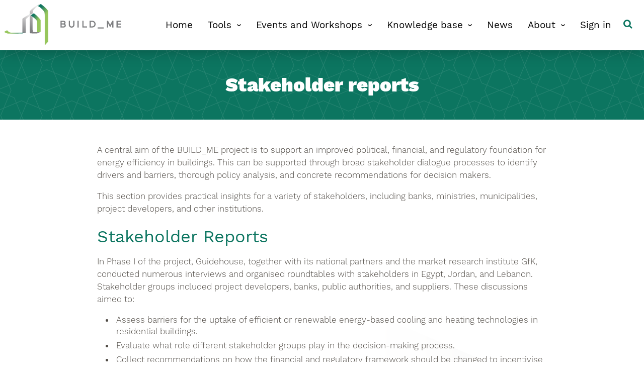

--- FILE ---
content_type: text/html; charset=UTF-8
request_url: https://www.buildings-mena.com/info/stakeholder-reports
body_size: 4964
content:
<!DOCTYPE html>
<html lang="en">
	<head>
		<meta name="googlebot" content="noarchive">

		<base src="https://www.buildings-mena.com/" />
		<meta charset="utf-8">
		<meta http-equiv="X-UA-Compatible" content="IE=edge,chrome=1">
		<meta name="viewport" content="width=device-width, initial-scale=1" />
		<link rel="shortcut icon" href="https://www.buildings-mena.com/img/icons/favicon.ico">

		<link rel="apple-touch-icon" sizes="57x57" href="https://www.buildings-mena.com/img/icons/apple-icon-57x57.png">
		<link rel="apple-touch-icon" sizes="60x60" href="https://www.buildings-mena.com/img/icons/apple-icon-60x60.png">
		<link rel="apple-touch-icon" sizes="72x72" href="https://www.buildings-mena.com/img/icons/apple-icon-72x72.png">
		<link rel="apple-touch-icon" sizes="76x76" href="https://www.buildings-mena.com/img/icons/apple-icon-76x76.png">
		<link rel="apple-touch-icon" sizes="114x114" href="https://www.buildings-mena.com/img/icons/apple-icon-114x114.png">
		<link rel="apple-touch-icon" sizes="120x120" href="https://www.buildings-mena.com/img/icons/apple-icon-120x120.png">
		<link rel="apple-touch-icon" sizes="144x144" href="https://www.buildings-mena.com/img/icons/apple-icon-144x144.png">
		<link rel="apple-touch-icon" sizes="152x152" href="https://www.buildings-mena.com/img/icons/apple-icon-152x152.png">
		<link rel="apple-touch-icon" sizes="180x180" href="https://www.buildings-mena.com/img/icons/apple-icon-180x180.png">
		<link rel="icon" type="image/png" sizes="192x192"  href="https://www.buildings-mena.com/img/icons/android-icon-192x192.png">
		<link rel="icon" type="image/png" sizes="32x32" href="https://www.buildings-mena.com/img/icons/favicon-32x32.png">
		<link rel="icon" type="image/png" sizes="96x96" href="https://www.buildings-mena.com/img/icons/favicon-96x96.png">
		<link rel="icon" type="image/png" sizes="16x16" href="https://www.buildings-mena.com/img/icons/favicon-16x16.png">
		<link rel="manifest" href="https://www.buildings-mena.com/img/icons/manifest.json">
		<meta name="msapplication-TileColor" content="#ffffff">
		<meta name="msapplication-TileImage" content="https://www.buildings-mena.com/img/icons/ms-icon-144x144.png">
		<meta name="theme-color" content="#ffffff">

		
<title>Stakeholder reports - BUILD_ME</title>

	<link rel="canonical" href="https://www.buildings-mena.com/info/stakeholder-reports">

	<meta name="keywords" content="conditions">
	<meta name="description" content="A central aim of the project is to support an improved political, financial, and regulatory foundation for energy efficiency in buildings">
	<meta name="thumbnail" content="https://www.buildings-mena.com/img/thumb_default.jpg">

	<meta property="og:url" content="https://www.buildings-mena.com/info/stakeholder-reports">
	<meta property="og:title" content="Stakeholder reports - BUILD_ME">
	<meta property="og:description" content="A central aim of the project is to support an improved political, financial, and regulatory foundation for energy efficiency in buildings">
	<meta property="og:image" content="https://www.buildings-mena.com/img/share_default.jpg">
	<meta property="og:image:width" content="1200">
	<meta property="og:image:height" content="500">
	<meta property="twitter:card" content="summary">
	<meta property="twitter:title" content="Stakeholder reports - BUILD_ME">
	<meta property="twitter:description" content="A central aim of the project is to support an improved political, financial, and regulatory foundation for energy efficiency in buildings">
	<meta property="twitter:image:src" content="https://www.buildings-mena.com/img/share_default.jpg">


<script type="application/ld+json" data-json-ld-for-pagemetadata>
	{"@context":"http:\/\/schema.org\/","@type":"NewsArticle","dateCreated":"2020-02-11T16:41:53+01:00","dateModified":"1970-01-01T01:00:00+01:00","name":"Stakeholder reports","headline":"Stakeholder reports","description":"A central aim of the project is to support an improved political, financial, and regulatory foundation for energy efficiency in buildings","keywords":"conditions","mainEntityOfPage":"https:\/\/www.buildings-mena.com\/info\/stakeholder-reports","url":"https:\/\/www.buildings-mena.com\/info\/stakeholder-reports","thumbnailUrl":"https:\/\/www.buildings-mena.com\/img\/thumb_default.jpg","image":{"@type":"ImageObject","url":"https:\/\/www.buildings-mena.com\/img\/share_default.jpg","width":1200,"height":500},"inLanguage":{"@type":"Language","name":"English","alternateName":"en"}}</script>
		<!-- Other CSS assets -->
					<link type="text/css" href="https://www.buildings-mena.com/css/main.css?v=13" rel="stylesheet" media="screen" />
		
		<link rel="dns-prefetch" href="//www.google-analytics.com"/>

		<meta name="google-site-verification" content="cKX6MyJRkD6qU5a7cl9rYaBgTJMbN3Z5VnDFcIP_jiQ" />
<!-- Google Tag Manager -->
<script>(function(w,d,s,l,i){w[l]=w[l]||[];w[l].push({'gtm.start':
new Date().getTime(),event:'gtm.js'});var f=d.getElementsByTagName(s)[0],
j=d.createElement(s),dl=l!='dataLayer'?'&l='+l:'';j.async=true;j.src=
'https://www.googletagmanager.com/gtm.js?id='+i+dl;f.parentNode.insertBefore(j,f);
})(window,document,'script','dataLayer','GTM-523KG9G');</script>
<!-- End Google Tag Manager -->			</head>


	<body class="zone-main page-item" y-use="Main">

		<!-- Google Tag Manager (noscript) -->
<noscript><iframe src="https://www.googletagmanager.com/ns.html?id=GTM-523KG9G"
height="0" width="0" style="display:none;visibility:hidden"></iframe></noscript>
<!-- End Google Tag Manager (noscript) -->
		
	<div class="nav-top" y-use="Menu">

	<div class="logo">
		<a href="https://www.buildings-mena.com/" title="home"><img src="https://www.buildings-mena.com/img/logo.svg"></a>
	</div>

	<div class="menu-trigger" y-name="trigger">
		<span></span>
		<span></span>
		<span></span>
	</div>
	<a href="https://www.buildings-mena.com/search" title="Search" class="search-trigger "><i class="fa fa-search"></i></a>
	<div class="menu-container" y-name="menu">


		<ul class="menu__1 " >

<li class="menu__item" y-name="depth-1" >
<a href="https://www.buildings-mena.com/" title="Homepage" >Home</a>
</li>

<li class="has-child menu__item" y-name="depth-1" >
<a href="https://www.buildings-mena.com/info/tools" title="Tools" >Tools</a>
<ul class="depth-1" y-name="expanded" >

<li class="menu__item" y-name="depth-2" >
<a href="https://www.buildings-mena.com/info/building-energy-performance-tool" title="Building Energy Performance Tool" >Building Energy Performance Tool</a>
</li>

<li class="menu__item" y-name="depth-2" >
<a href="https://www.buildings-mena.com/typologies" title="" >Building typology database</a>
</li>

<li class="menu__item" y-name="depth-2" >
<a href="https://www.buildings-mena.com/info/demonstration-projects-database" title="Demonstration projects database" >Demonstration projects database</a>
</li>

</ul>

</li>

<li class="has-child menu__item" y-name="depth-1" >
Events and Workshops
<ul class="depth-1" y-name="expanded" >

<li class="menu__item" y-name="depth-2" >
<a href="https://www.buildings-mena.com/article/online-webinar-buildme-how-to-calculate-the-energy-performance-of-buildings-in-the-arab-region-an-introduction-to-the-bep-tool" title="BEP introduction Online Webinar " >Online Webinar: BEP Tool introduction for LAS </a>
</li>

<li class="menu__item" y-name="depth-2" >
<a href="https://www.buildings-mena.com/article/buildme-iii-project-kick-off-and-national-workshop-on-how-to-accelerate-the-financing-of-energy-efficient-buildings-in-egypt" title="BUILD_ME III Kick-off National Workshop - Egypt" >BUILD_ME III National Kick-off Workshop in Egypt</a>
</li>

<li class="menu__item" y-name="depth-2" >
<a href="https://www.buildings-mena.com/presentations-of-buildme-iii-national-kick-off-workshop-in-lebanon" title="BUILD_ME III National kick-off Workshop in Lebanon" >BUILD_ME III National Kick-off Workshop in Lebanon</a>
</li>

<li class="menu__item" y-name="depth-2" >
<a href="https://www.buildings-mena.com/article/buildme-iii-project-kick-off-and-national-workshop-on-accelerating-the-financing-of-energy-efficient-buildings-in-jordan" title="BUILD_ME III National kick-off workshop - Jordan" >BUILD_ME III National Kick-off Workshop in Jordan</a>
</li>

<li class="menu__item" y-name="depth-2" >
<a href="https://www.buildings-mena.com/info/buildme-regional-workshop-in-cairo-2022" title="BUILD_ME Regional Workshop in Cairo 2022" >BUILD_ME Regional Workshop in Cairo</a>
</li>

<li class="menu__item" y-name="depth-2" >
<a href="https://www.buildings-mena.com/article/virtual-workshop-in-lebanon" title="Virtual workshop in Lebanon: tools and resources for better buildings " >Virtual national workshop in Lebanon: tools and resources for better buildings </a>
</li>

<li class="menu__item" y-name="depth-2" >
<a href="https://www.buildings-mena.com/article/virtual-national-workshop-in-egypt" title="Virtual national workshop in Egypt: advancements in 2020 and plans for 2021" >Virtual national workshop in Egypt: Advancements in 2020 and plans for 2021</a>
</li>

<li class="menu__item" y-name="depth-2" >
<a href="https://www.buildings-mena.com/article/virtual-national-workshop-in-jordan-looking-back-and-looking-ahead" title="Virtual national workshop in Jordan: looking back and looking ahead" >Virtual national workshop in Jordan: looking back and looking ahead</a>
</li>

<li class="menu__item" y-name="depth-2" >
<a href="https://www.buildings-mena.com/article/moving-the-needle-in-lebanon-buildme-national-workshop-on-3-november" title="Moving the needle in Lebanon: BUILD_ME national workshop" >Moving the needle in Lebanon: BUILD_ME national workshop</a>
</li>

<li class="menu__item" y-name="depth-2" >
<a href="https://www.buildings-mena.com/article/upcoming-online-seminar" title=" Online seminar on tools to mobilise financing and accelerating energy efficiency" > Online seminar on tools to mobilise financing and accelerating energy efficiency</a>
</li>

<li class="menu__item" y-name="depth-2" >
<a href="https://www.buildings-mena.com/article/online-seminar-3-november" title="Climate-Friendly Buildings in the MENA Region: Understanding the Context and Barriers in Egypt, Jordan, and Lebanon." >Online Seminar: Climate-Friendly Buildings in the MENA Region: Understanding the Context and Barriers in Egypt, Jordan, and Lebanon</a>
</li>

<li class="menu__item" y-name="depth-2" >
<a href="https://www.buildings-mena.com/article/buildme-team-to-present-in-webinar-of-the-eu-gcc-clean-energy-technology-network" title="Online seminar: EU-GCC Clean Energy Technology Network " >Online seminar: EU-GCC Clean Energy Technology Network </a>
</li>

</ul>

</li>

<li class="has-child menu__item" y-name="depth-1" >
<a href="https://www.buildings-mena.com/info/knowledge-base" title="Knowledge base" >Knowledge base</a>
<ul class="depth-1" y-name="expanded" >

<li class="menu__item" y-name="depth-2" >
<a href="https://www.buildings-mena.com/info/stakeholder-reports" title="Stakeholder reports" >Stakeholder reports</a>
</li>

<li class="menu__item" y-name="depth-2" >
<a href="https://www.buildings-mena.com/info/reports-factsheets" title="Country reports and factsheets" >Country reports and factsheets</a>
</li>

<li class="menu__item" y-name="depth-2" >
<a href="https://www.buildings-mena.com/info/pilot-projects" title="Pilot projects" >Pilot projects</a>
</li>

<li class="menu__item" y-name="depth-2" >
<a href="https://www.buildings-mena.com/info/trainings" title="Trainings " >Trainings </a>
</li>

<li class="menu__item" y-name="depth-2" >
<a href="https://www.buildings-mena.com/info/strategy-and-regulation" title="Strategy and regulation" >Strategy and regulation</a>
</li>

<li class="menu__item" y-name="depth-2" >
<a href="https://www.buildings-mena.com/info/other-publications" title="Other publications" >Other publications</a>
</li>

</ul>

</li>

<li class="menu__item" y-name="depth-1" >
<a href="https://www.buildings-mena.com/info/news" title="News" >News</a>
</li>

<li class="has-child menu__item" y-name="depth-1" >
<a href="https://www.buildings-mena.com/info/about" title="About" >About</a>
<ul class="depth-1" y-name="expanded" >

<li class="menu__item" y-name="depth-2" >
<a href="https://www.buildings-mena.com/info/context" title="Context" >Context</a>
</li>

<li class="menu__item" y-name="depth-2" >
<a href="https://www.buildings-mena.com/info/objective-and-project-structure" title="Objective and project structure" >Objective and project structure</a>
</li>

<li class="menu__item" y-name="depth-2" >
<a href="https://www.buildings-mena.com/info/project-team" title="Project team" >Project team</a>
</li>

<li class="menu__item" y-name="depth-2" >
<a href="https://www.buildings-mena.com/info/about-iki" title="About IKI" >About IKI</a>
</li>

<li class="menu__item" y-name="depth-2" >
<a href="https://www.buildings-mena.com/info/additional-resources" title="Additional resources" >Additional resources</a>
</li>

<li class="menu__item" y-name="depth-2" >
<a href="https://www.buildings-mena.com/info/contact-us" title="Contact Us" >Contact Us</a>
</li>

</ul>

</li>

<li class="menu__item" y-name="depth-1" >
<a href="https://www.buildings-mena.com/account/signin">Sign in</a>
</li>

</ul>



	</div>


</div>
	
	<!--[[[page:15]]]-->


	<article>

		<header class="page__header ">
			<div class="container container--limited-width">
				<h1>Stakeholder reports</h1>
			</div>
		</header>
		

				
		<div class="container container--limited-width">
			<div class="page__content">
													


					
																

					<div class="content__block content__block--html content__block--column ">
						<p>A central aim of the BUILD_ME project is to support an improved political, financial, and regulatory foundation for energy efficiency in buildings. This can be supported through broad stakeholder dialogue processes to identify drivers and barriers, thorough policy analysis, and concrete recommendations for decision makers.</p>
<p>This section provides practical insights for a variety of stakeholders, including banks, ministries, municipalities, project developers, and other institutions.</p>					</div>
									


					
																

					<div class="content__block content__block--header content__block--column ">
							<h2>Stakeholder Reports</h2>
					</div>
									


					
																

					<div class="content__block content__block--html content__block--column ">
						 <p>In Phase I of the project, Guidehouse, together with its national partners and the market research institute GfK, conducted numerous interviews and organised roundtables with stakeholders in Egypt, Jordan, and Lebanon. Stakeholder groups included project developers, banks, public authorities, and suppliers. These discussions aimed to:</p>
<ul>
<li>Assess barriers for the uptake of efficient or renewable energy-based cooling and heating technologies in residential buildings.</li>
<li>Evaluate what role different stakeholder groups play in the decision-making process.</li>
<li>Collect recommendations on how the financial and regulatory framework should be changed to incentivise homeowners and developers to choose efficient heating and cooling appliances rather than conventional ones.</li>
</ul>
<p>The stakeholder reports summarise the results of these discussions for each of the three target countries.</p> 					</div>
									


					
																

					<div class="content__block content__block--download content__block--column ">
							<div class="download-excerpt download-excerpt--default">
	<a class="file__link" href="https://www.buildings-mena.com/download/7233b876bc980c9d84ad04f25a9b9905" target="_blank" 	title="Stakeholder Report: Egypt">
		<div class="row-flex gutter-3-xs">
							<div class="col-auto col-auto-xs">
					<div class="file__image">
						<div class="image__fixed-ratio">
							<img src="https://www.buildings-mena.com/image/320/20/206596_BuildMe_StakeholderReport_Egypt_Page_01.jpg" />
						</div>
					</div>
				</div>
						<div class="col col-auto-xs">
				<div>
											<h3 class="file__title">
							Stakeholder Report: Egypt						</h3>
																					Download (<span class="file__ext">pdf</span>)&nbsp;<svg xmlns="http://www.w3.org/2000/svg" viewBox="0 0 41.918 68.684" height="68.684" width="41.918" class="icon arrow"><path d="M38.612 48.19L22.958 61.682V2a2 2 0 0 0-4 0v59.68L3.306 48.19a2 2 0 0 0-2.612 3.031l20.264 17.463L41.224 51.22a2 2 0 0 0-2.612-3.03" fill=""></path></svg>
									</div>
			</div>
		</div>
	</a>
</div>					</div>
									


					
																

					<div class="content__block content__block--download content__block--column ">
						 	 <div class="download-excerpt download-excerpt--default">
	<a class="file__link" href="https://www.buildings-mena.com/download/8578f147eb424028f136589a2e4a0fe2" target="_blank" 	title="Stakeholder Report: Jordan">
		<div class="row-flex gutter-3-xs">
							<div class="col-auto col-auto-xs">
					<div class="file__image">
						<div class="image__fixed-ratio">
							<img src="https://www.buildings-mena.com/image/320/2c/206596_BuildMe_StakeholderReport_Jordan_Page_01.jpg" />
						</div>
					</div>
				</div>
						<div class="col col-auto-xs">
				<div>
											<h3 class="file__title">
							Stakeholder Report: Jordan						</h3>
																					Download (<span class="file__ext">pdf</span>)&nbsp;<svg xmlns="http://www.w3.org/2000/svg" viewBox="0 0 41.918 68.684" height="68.684" width="41.918" class="icon arrow"><path d="M38.612 48.19L22.958 61.682V2a2 2 0 0 0-4 0v59.68L3.306 48.19a2 2 0 0 0-2.612 3.031l20.264 17.463L41.224 51.22a2 2 0 0 0-2.612-3.03" fill=""></path></svg>
									</div>
			</div>
		</div>
	</a>
</div>  					</div>
									


					
																

					<div class="content__block content__block--download content__block--column ">
						 	 <div class="download-excerpt download-excerpt--default">
	<a class="file__link" href="https://www.buildings-mena.com/download/767fcc1593814b499792d9e5999d7f70" target="_blank" 	title="Stakeholder Report: Lebanon">
		<div class="row-flex gutter-3-xs">
							<div class="col-auto col-auto-xs">
					<div class="file__image">
						<div class="image__fixed-ratio">
							<img src="https://www.buildings-mena.com/image/320/07/206596_BuildMe_StakeholderReport_Lebanon_Page_01.jpg" />
						</div>
					</div>
				</div>
						<div class="col col-auto-xs">
				<div>
											<h3 class="file__title">
							Stakeholder Report: Lebanon						</h3>
																					Download (<span class="file__ext">pdf</span>)&nbsp;<svg xmlns="http://www.w3.org/2000/svg" viewBox="0 0 41.918 68.684" height="68.684" width="41.918" class="icon arrow"><path d="M38.612 48.19L22.958 61.682V2a2 2 0 0 0-4 0v59.68L3.306 48.19a2 2 0 0 0-2.612 3.031l20.264 17.463L41.224 51.22a2 2 0 0 0-2.612-3.03" fill=""></path></svg>
									</div>
			</div>
		</div>
	</a>
</div>  					</div>
				
			</div>
		</div>

			<article>

	
	<footer class="footer ">
	<div class="container">
		<div class="footer__inner py-2">
			<div class="row-flex">

				<div class="col-12">
					<ul class="row-flex depth-0 " >

<li class="col-4 has-child" >
Tools
<ul class="depth-1" >

<li class="col-4" >
<a href="https://globco.buildings-mena.com/" title="Building energy performance tool" >Building energy performance tool</a>
</li>

<li class="col-4" >
<a href="https://www.buildings-mena.com/info/building-typology-database" title="Building typology database" >Building typology database</a>
</li>

<li class="col-4" >
<a href="https://www.buildings-mena.com/info/demonstration-projects-database" title="Demonstration projects database" >Demonstration projects database</a>
</li>

</ul>

</li>

<li class="col-4 has-child" >
<div class="hidden-xs">&nbsp;</div>
<ul class="depth-1" >

<li class="col-4" >
<a href="https://www.buildings-mena.com/info/about" title="About" >About</a>
</li>

<li class="col-4 has-child" >
<a href="https://www.buildings-mena.com/info/legal" title="Legal" >Legal</a>
<ul class="depth-2" >

<li class="col-4" >
<a href="https://www.buildings-mena.com/info/legal" title="IKI Independent Complaint Mechanism" >IKI Independent Complaint Mechanism</a>
</li>

</ul>

</li>

<li class="col-4" >
<a href="https://www.buildings-mena.com/info/contact-us" title="Contact Us" >Contact Us</a>
</li>

</ul>

</li>

</ul>

				</div>
			</div>
		</div>
	</div>

</footer>
<div class="subfooter align-center">
	<div class="subfooter__logo">
		<a href="https://guidehouse.com/" target="_blank" title="Guidehouse">
			<img src="https://www.buildings-mena.com/img/logo_guidehouse.svg"  style="height: 75px;"/>
		</a>
	</div>
	<div class="subfooter__logo">
		<a href="http://www.klimaschutz.de/" target="_blank" title="Nationale Klimaschutzinitiative des Bundesumweltministeriums">
			<img src="https://www.buildings-mena.com/img/BMU_2018_supported_Office_Farbe_eng.png" style="height: 125px;"  />
		</a>
	</div>
	<div class="subfooter__logo">
		<a href="https://www.international-climate-initiative.com" target="_blank" title="Internationale Klimaschutzinitiative (IKI)">
			<img src="https://www.buildings-mena.com/img/iki_logo_2.svg" style="height: 57px;" />
		</a>
	</div>
	
</div>


		<!-- jQuery -->
		<script src="https://www.buildings-mena.com/vendor/jquery/jquery-2.2.0.min.js"></script>
		<script src="https://www.buildings-mena.com/vendor/jquery/Timeago.js"></script>

		<!-- Other JS assets -->
		
		<div y-name="viewport" class="viewport hidden-lg-down" data-viewport="xl"></div>
		<div y-name="viewport" class="viewport hidden-md-down hidden-xl" data-viewport="lg"></div>
		<div y-name="viewport" class="viewport hidden-lg-up hidden-sm-down" data-viewport="md"></div>
		<div y-name="viewport" class="viewport hidden-md-up hidden-xs" data-viewport="sm"></div>
		<div y-name="viewport" class="viewport hidden-sm-up" data-viewport="xs"></div>

		<script
			type="text/javascript"
			src="https://www.buildings-mena.com/vendor/yellow/Yellow.js"
							data-main="https://www.buildings-mena.com/js/main.js?v=13"
				data-src="https://www.buildings-mena.com/"
						data-console="0"
		></script>

					</body>
</html>

--- FILE ---
content_type: text/css
request_url: https://www.buildings-mena.com/css/main.css?v=13
body_size: 33368
content:
.font-family-1{font-family:'Work Sans'}.font-family-2{font-family:'Work Sans'}*{margin:0;padding:0;border:0;font-size:100%;font:inherit;vertical-align:baseline;outline:0 none}*,*:before,*:after{-webkit-box-sizing:border-box;-moz-box-sizing:border-box;box-sizing:border-box}ol,ul{list-style:none}a{text-decoration:none}article,aside,details,figcaption,figure,footer,header,hgroup,menu,nav,section{display:block}input,select{vertical-align:middle}table{border-spacing:0;border-collapse:collapse}.hidden{display:none!important}.align-center{text-align:center}.center-center{display:flex;justify-content:center;align-items:center}.width-100{width:100%}.clickable{cursor:pointer}.aligner{display:inline-flex;-webkit-box-align:center;-webkit-align-items:center;-ms-flex-align:center;align-items:center;-webkit-box-pack:center;-webkit-justify-content:center;-ms-flex-pack:center;justify-content:center;height:100%;width:100%}.aligner-item-top{-webkit-align-self:flex-start;-ms-flex-item-align:start;align-self:flex-start}.aligner-item-bottom{-webkit-align-self:flex-end;-ms-flex-item-align:end;align-self:flex-end}.flex-stretch{-webkit-flex:1 1 auto;-ms-flex:1 1 auto;flex:1 1 auto;min-height:1px}.helper-hide{display:none!important}@media (max-width: 767px ){.helper-hidden--xs{display:none!important}}@media (max-width: 767px ){.hidden-xs{display:none!important}}@media (max-width: 991px ){.helper-hidden--sm-down{display:none!important}}@media (max-width: 991px ){.hidden-sm-down{display:none!important}}@media (min-width: 768px ) and (max-width: 991px ){.helper-hidden--sm{display:none!important}}@media (min-width: 768px ) and (max-width: 991px ){.hidden-sm{display:none!important}}@media (min-width: 768px ){.helper-hidden--sm-up{display:none!important}}@media (min-width: 768px ){.hidden-sm-up{display:none!important}}@media (max-width: 1199px ){.helper-hidden--md-down{display:none!important}}@media (max-width: 1199px ){.hidden-md-down{display:none!important}}@media (min-width: 992px ) and (max-width: 1199px ){.helper-hidden--md{display:none!important}}@media (min-width: 992px ) and (max-width: 1199px ){.hidden-md{display:none!important}}@media (min-width: 992px ){.helper-hidden--md-up{display:none!important}}@media (min-width: 992px ){.hidden-md-up{display:none!important}}@media (max-width: 1599px ){.helper-hidden--lg-down{display:none!important}}@media (max-width: 1599px ){.hidden-lg-down{display:none!important}}@media (min-width: 1200px ) and (max-width: 1599px ){.helper-hidden--lg{display:none!important}}@media (min-width: 1200px ) and (max-width: 1599px ){.hidden-lg{display:none!important}}@media (min-width: 1200px ){.helper-hidden--lg-up{display:none!important}}@media (min-width: 1200px ){.hidden-lg-up{display:none!important}}@media (min-width: 1600px ){.helper-hidden--xl{display:none!important}}@media (min-width: 1600px ){.hidden-xl{display:none!important}}.flex,.flexbox{display:-webkit-box;display:-webkit-flex;display:-ms-flexbox;display:flex}.flex-column{flex-direction:column}.table{display:table;width:100%;height:100%}.table-cell{display:table-cell;width:100%}.align-middle{vertical-align:middle}.fixed{position:fixed}.helper-flex{display:flex!important}@media (max-width: 767px ){.helper-flex--xs{display:flex!important}}@media (max-width: 991px ){.helper-flex--sm-down{display:flex!important}}@media (min-width: 768px ) and (max-width: 991px ){.helper-flex--sm{display:flex!important}}@media (min-width: 768px ){.helper-flex--sm-up{display:flex!important}}@media (max-width: 1199px ){.helper-flex--md-down{display:flex!important}}@media (min-width: 992px ) and (max-width: 1199px ){.helper-flex--md{display:flex!important}}@media (min-width: 992px ){.helper-flex--md-up{display:flex!important}}@media (max-width: 1599px ){.helper-flex--lg-down{display:flex!important}}@media (min-width: 1200px ) and (max-width: 1599px ){.helper-flex--lg{display:flex!important}}@media (min-width: 1200px ){.helper-flex--lg-up{display:flex!important}}@media (min-width: 1600px ){.helper-flex--xl{display:flex!important}}.helper-sticky{position:sticky;top:0}@media (max-width: 767px ){.helper-sticky--xs{position:sticky;top:0}}@media (max-width: 991px ){.helper-sticky--sm-down{position:sticky;top:0}}@media (min-width: 768px ) and (max-width: 991px ){.helper-sticky--sm{position:sticky;top:0}}@media (min-width: 768px ){.helper-sticky--sm-up{position:sticky;top:0}}@media (max-width: 1199px ){.helper-sticky--md-down{position:sticky;top:0}}@media (min-width: 992px ) and (max-width: 1199px ){.helper-sticky--md{position:sticky;top:0}}@media (min-width: 992px ){.helper-sticky--md-up{position:sticky;top:0}}@media (max-width: 1599px ){.helper-sticky--lg-down{position:sticky;top:0}}@media (min-width: 1200px ) and (max-width: 1599px ){.helper-sticky--lg{position:sticky;top:0}}@media (min-width: 1200px ){.helper-sticky--lg-up{position:sticky;top:0}}@media (min-width: 1600px ){.helper-sticky--xl{position:sticky;top:0}}.alignleft{float:left;margin-right:24px}.alignright{float:right;margin-left:24px}.fluid-width-video-wrapper{line-height:0;height:0;position:relative;width:100%}.fluid-width-video-wrapper iframe,.fluid-width-video-wrapper object,.fluid-width-video-wrapper embed,.fluid-width-video-wrapper video{position:absolute;top:0;left:0;width:100%;height:100%}.fixed-ratio-container{position:relative}.fixed-ratio{height:0;padding-bottom:calc(9/16*100%);position:relative}.fixed-ratio>img{position:absolute;width:100%;height:100%}.pull-left{float:left}@media (max-width: 767px ){.pull-left-xs{float:left}}@media (max-width: 991px ){.pull-left-sm-down{float:left}}@media (min-width: 768px ) and (max-width: 991px ){.pull-left-sm{float:left}}@media (min-width: 768px ){.pull-left-sm-up{float:left}}@media (max-width: 1199px ){.pull-left-md-down{float:left}}@media (min-width: 992px ) and (max-width: 1199px ){.pull-left-md{float:left}}@media (min-width: 992px ){.pull-left-md-up{float:left}}@media (max-width: 1599px ){.pull-left-lg-down{float:left}}@media (min-width: 1200px ) and (max-width: 1599px ){.pull-left-lg{float:left}}@media (min-width: 1200px ){.pull-left-lg-up{float:left}}@media (min-width: 1600px ){.pull-left-xl{float:left}}.pull-right{float:right}@media (max-width: 767px ){.pull-right-xs{float:right}}@media (max-width: 991px ){.pull-right-sm-down{float:right}}@media (min-width: 768px ) and (max-width: 991px ){.pull-right-sm{float:right}}@media (min-width: 768px ){.pull-right-sm-up{float:right}}@media (max-width: 1199px ){.pull-right-md-down{float:right}}@media (min-width: 992px ) and (max-width: 1199px ){.pull-right-md{float:right}}@media (min-width: 992px ){.pull-right-md-up{float:right}}@media (max-width: 1599px ){.pull-right-lg-down{float:right}}@media (min-width: 1200px ) and (max-width: 1599px ){.pull-right-lg{float:right}}@media (min-width: 1200px ){.pull-right-lg-up{float:right}}@media (min-width: 1600px ){.pull-right-xl{float:right}}.p-0{padding:0}.p-1{padding:6px}.p-2{padding:12px}.p-3{padding:24px}.p-4{padding:36px}.p-5{padding:48px}.p-6{padding:96px}@media (max-width: 767px ){.p-0-xs{padding:0}}@media (max-width: 767px ){.p-1-xs{padding:6px}}@media (max-width: 767px ){.p-2-xs{padding:12px}}@media (max-width: 767px ){.p-3-xs{padding:24px}}@media (max-width: 767px ){.p-4-xs{padding:36px}}@media (max-width: 767px ){.p-5-xs{padding:48px}}@media (max-width: 767px ){.p-6-xs{padding:96px}}@media (max-width: 991px ){.p-0-sm-down{padding:0}}@media (max-width: 991px ){.p-1-sm-down{padding:6px}}@media (max-width: 991px ){.p-2-sm-down{padding:12px}}@media (max-width: 991px ){.p-3-sm-down{padding:24px}}@media (max-width: 991px ){.p-4-sm-down{padding:36px}}@media (max-width: 991px ){.p-5-sm-down{padding:48px}}@media (max-width: 991px ){.p-6-sm-down{padding:96px}}@media (min-width: 768px ) and (max-width: 991px ){.p-0-sm{padding:0}}@media (min-width: 768px ) and (max-width: 991px ){.p-1-sm{padding:6px}}@media (min-width: 768px ) and (max-width: 991px ){.p-2-sm{padding:12px}}@media (min-width: 768px ) and (max-width: 991px ){.p-3-sm{padding:24px}}@media (min-width: 768px ) and (max-width: 991px ){.p-4-sm{padding:36px}}@media (min-width: 768px ) and (max-width: 991px ){.p-5-sm{padding:48px}}@media (min-width: 768px ) and (max-width: 991px ){.p-6-sm{padding:96px}}@media (min-width: 768px ){.p-0-sm-up{padding:0}}@media (min-width: 768px ){.p-1-sm-up{padding:6px}}@media (min-width: 768px ){.p-2-sm-up{padding:12px}}@media (min-width: 768px ){.p-3-sm-up{padding:24px}}@media (min-width: 768px ){.p-4-sm-up{padding:36px}}@media (min-width: 768px ){.p-5-sm-up{padding:48px}}@media (min-width: 768px ){.p-6-sm-up{padding:96px}}@media (max-width: 1199px ){.p-0-md-down{padding:0}}@media (max-width: 1199px ){.p-1-md-down{padding:6px}}@media (max-width: 1199px ){.p-2-md-down{padding:12px}}@media (max-width: 1199px ){.p-3-md-down{padding:24px}}@media (max-width: 1199px ){.p-4-md-down{padding:36px}}@media (max-width: 1199px ){.p-5-md-down{padding:48px}}@media (max-width: 1199px ){.p-6-md-down{padding:96px}}@media (min-width: 992px ) and (max-width: 1199px ){.p-0-md{padding:0}}@media (min-width: 992px ) and (max-width: 1199px ){.p-1-md{padding:6px}}@media (min-width: 992px ) and (max-width: 1199px ){.p-2-md{padding:12px}}@media (min-width: 992px ) and (max-width: 1199px ){.p-3-md{padding:24px}}@media (min-width: 992px ) and (max-width: 1199px ){.p-4-md{padding:36px}}@media (min-width: 992px ) and (max-width: 1199px ){.p-5-md{padding:48px}}@media (min-width: 992px ) and (max-width: 1199px ){.p-6-md{padding:96px}}@media (min-width: 992px ){.p-0-md-up{padding:0}}@media (min-width: 992px ){.p-1-md-up{padding:6px}}@media (min-width: 992px ){.p-2-md-up{padding:12px}}@media (min-width: 992px ){.p-3-md-up{padding:24px}}@media (min-width: 992px ){.p-4-md-up{padding:36px}}@media (min-width: 992px ){.p-5-md-up{padding:48px}}@media (min-width: 992px ){.p-6-md-up{padding:96px}}@media (max-width: 1599px ){.p-0-lg-down{padding:0}}@media (max-width: 1599px ){.p-1-lg-down{padding:6px}}@media (max-width: 1599px ){.p-2-lg-down{padding:12px}}@media (max-width: 1599px ){.p-3-lg-down{padding:24px}}@media (max-width: 1599px ){.p-4-lg-down{padding:36px}}@media (max-width: 1599px ){.p-5-lg-down{padding:48px}}@media (max-width: 1599px ){.p-6-lg-down{padding:96px}}@media (min-width: 1200px ) and (max-width: 1599px ){.p-0-lg{padding:0}}@media (min-width: 1200px ) and (max-width: 1599px ){.p-1-lg{padding:6px}}@media (min-width: 1200px ) and (max-width: 1599px ){.p-2-lg{padding:12px}}@media (min-width: 1200px ) and (max-width: 1599px ){.p-3-lg{padding:24px}}@media (min-width: 1200px ) and (max-width: 1599px ){.p-4-lg{padding:36px}}@media (min-width: 1200px ) and (max-width: 1599px ){.p-5-lg{padding:48px}}@media (min-width: 1200px ) and (max-width: 1599px ){.p-6-lg{padding:96px}}@media (min-width: 1200px ){.p-0-lg-up{padding:0}}@media (min-width: 1200px ){.p-1-lg-up{padding:6px}}@media (min-width: 1200px ){.p-2-lg-up{padding:12px}}@media (min-width: 1200px ){.p-3-lg-up{padding:24px}}@media (min-width: 1200px ){.p-4-lg-up{padding:36px}}@media (min-width: 1200px ){.p-5-lg-up{padding:48px}}@media (min-width: 1200px ){.p-6-lg-up{padding:96px}}@media (min-width: 1600px ){.p-0-xl{padding:0}}@media (min-width: 1600px ){.p-1-xl{padding:6px}}@media (min-width: 1600px ){.p-2-xl{padding:12px}}@media (min-width: 1600px ){.p-3-xl{padding:24px}}@media (min-width: 1600px ){.p-4-xl{padding:36px}}@media (min-width: 1600px ){.p-5-xl{padding:48px}}@media (min-width: 1600px ){.p-6-xl{padding:96px}}.px-0{padding-left:0;padding-right:0}.px-1{padding-left:6px;padding-right:6px}.px-2{padding-left:12px;padding-right:12px}.px-3{padding-left:24px;padding-right:24px}.px-4{padding-left:36px;padding-right:36px}.px-5{padding-left:48px;padding-right:48px}.px-6{padding-left:96px;padding-right:96px}@media (max-width: 767px ){.px-0-xs{padding-left:0;padding-right:0}}@media (max-width: 767px ){.px-1-xs{padding-left:6px;padding-right:6px}}@media (max-width: 767px ){.px-2-xs{padding-left:12px;padding-right:12px}}@media (max-width: 767px ){.px-3-xs{padding-left:24px;padding-right:24px}}@media (max-width: 767px ){.px-4-xs{padding-left:36px;padding-right:36px}}@media (max-width: 767px ){.px-5-xs{padding-left:48px;padding-right:48px}}@media (max-width: 767px ){.px-6-xs{padding-left:96px;padding-right:96px}}@media (max-width: 991px ){.px-0-sm-down{padding-left:0;padding-right:0}}@media (max-width: 991px ){.px-1-sm-down{padding-left:6px;padding-right:6px}}@media (max-width: 991px ){.px-2-sm-down{padding-left:12px;padding-right:12px}}@media (max-width: 991px ){.px-3-sm-down{padding-left:24px;padding-right:24px}}@media (max-width: 991px ){.px-4-sm-down{padding-left:36px;padding-right:36px}}@media (max-width: 991px ){.px-5-sm-down{padding-left:48px;padding-right:48px}}@media (max-width: 991px ){.px-6-sm-down{padding-left:96px;padding-right:96px}}@media (min-width: 768px ) and (max-width: 991px ){.px-0-sm{padding-left:0;padding-right:0}}@media (min-width: 768px ) and (max-width: 991px ){.px-1-sm{padding-left:6px;padding-right:6px}}@media (min-width: 768px ) and (max-width: 991px ){.px-2-sm{padding-left:12px;padding-right:12px}}@media (min-width: 768px ) and (max-width: 991px ){.px-3-sm{padding-left:24px;padding-right:24px}}@media (min-width: 768px ) and (max-width: 991px ){.px-4-sm{padding-left:36px;padding-right:36px}}@media (min-width: 768px ) and (max-width: 991px ){.px-5-sm{padding-left:48px;padding-right:48px}}@media (min-width: 768px ) and (max-width: 991px ){.px-6-sm{padding-left:96px;padding-right:96px}}@media (min-width: 768px ){.px-0-sm-up{padding-left:0;padding-right:0}}@media (min-width: 768px ){.px-1-sm-up{padding-left:6px;padding-right:6px}}@media (min-width: 768px ){.px-2-sm-up{padding-left:12px;padding-right:12px}}@media (min-width: 768px ){.px-3-sm-up{padding-left:24px;padding-right:24px}}@media (min-width: 768px ){.px-4-sm-up{padding-left:36px;padding-right:36px}}@media (min-width: 768px ){.px-5-sm-up{padding-left:48px;padding-right:48px}}@media (min-width: 768px ){.px-6-sm-up{padding-left:96px;padding-right:96px}}@media (max-width: 1199px ){.px-0-md-down{padding-left:0;padding-right:0}}@media (max-width: 1199px ){.px-1-md-down{padding-left:6px;padding-right:6px}}@media (max-width: 1199px ){.px-2-md-down{padding-left:12px;padding-right:12px}}@media (max-width: 1199px ){.px-3-md-down{padding-left:24px;padding-right:24px}}@media (max-width: 1199px ){.px-4-md-down{padding-left:36px;padding-right:36px}}@media (max-width: 1199px ){.px-5-md-down{padding-left:48px;padding-right:48px}}@media (max-width: 1199px ){.px-6-md-down{padding-left:96px;padding-right:96px}}@media (min-width: 992px ) and (max-width: 1199px ){.px-0-md{padding-left:0;padding-right:0}}@media (min-width: 992px ) and (max-width: 1199px ){.px-1-md{padding-left:6px;padding-right:6px}}@media (min-width: 992px ) and (max-width: 1199px ){.px-2-md{padding-left:12px;padding-right:12px}}@media (min-width: 992px ) and (max-width: 1199px ){.px-3-md{padding-left:24px;padding-right:24px}}@media (min-width: 992px ) and (max-width: 1199px ){.px-4-md{padding-left:36px;padding-right:36px}}@media (min-width: 992px ) and (max-width: 1199px ){.px-5-md{padding-left:48px;padding-right:48px}}@media (min-width: 992px ) and (max-width: 1199px ){.px-6-md{padding-left:96px;padding-right:96px}}@media (min-width: 992px ){.px-0-md-up{padding-left:0;padding-right:0}}@media (min-width: 992px ){.px-1-md-up{padding-left:6px;padding-right:6px}}@media (min-width: 992px ){.px-2-md-up{padding-left:12px;padding-right:12px}}@media (min-width: 992px ){.px-3-md-up{padding-left:24px;padding-right:24px}}@media (min-width: 992px ){.px-4-md-up{padding-left:36px;padding-right:36px}}@media (min-width: 992px ){.px-5-md-up{padding-left:48px;padding-right:48px}}@media (min-width: 992px ){.px-6-md-up{padding-left:96px;padding-right:96px}}@media (max-width: 1599px ){.px-0-lg-down{padding-left:0;padding-right:0}}@media (max-width: 1599px ){.px-1-lg-down{padding-left:6px;padding-right:6px}}@media (max-width: 1599px ){.px-2-lg-down{padding-left:12px;padding-right:12px}}@media (max-width: 1599px ){.px-3-lg-down{padding-left:24px;padding-right:24px}}@media (max-width: 1599px ){.px-4-lg-down{padding-left:36px;padding-right:36px}}@media (max-width: 1599px ){.px-5-lg-down{padding-left:48px;padding-right:48px}}@media (max-width: 1599px ){.px-6-lg-down{padding-left:96px;padding-right:96px}}@media (min-width: 1200px ) and (max-width: 1599px ){.px-0-lg{padding-left:0;padding-right:0}}@media (min-width: 1200px ) and (max-width: 1599px ){.px-1-lg{padding-left:6px;padding-right:6px}}@media (min-width: 1200px ) and (max-width: 1599px ){.px-2-lg{padding-left:12px;padding-right:12px}}@media (min-width: 1200px ) and (max-width: 1599px ){.px-3-lg{padding-left:24px;padding-right:24px}}@media (min-width: 1200px ) and (max-width: 1599px ){.px-4-lg{padding-left:36px;padding-right:36px}}@media (min-width: 1200px ) and (max-width: 1599px ){.px-5-lg{padding-left:48px;padding-right:48px}}@media (min-width: 1200px ) and (max-width: 1599px ){.px-6-lg{padding-left:96px;padding-right:96px}}@media (min-width: 1200px ){.px-0-lg-up{padding-left:0;padding-right:0}}@media (min-width: 1200px ){.px-1-lg-up{padding-left:6px;padding-right:6px}}@media (min-width: 1200px ){.px-2-lg-up{padding-left:12px;padding-right:12px}}@media (min-width: 1200px ){.px-3-lg-up{padding-left:24px;padding-right:24px}}@media (min-width: 1200px ){.px-4-lg-up{padding-left:36px;padding-right:36px}}@media (min-width: 1200px ){.px-5-lg-up{padding-left:48px;padding-right:48px}}@media (min-width: 1200px ){.px-6-lg-up{padding-left:96px;padding-right:96px}}@media (min-width: 1600px ){.px-0-xl{padding-left:0;padding-right:0}}@media (min-width: 1600px ){.px-1-xl{padding-left:6px;padding-right:6px}}@media (min-width: 1600px ){.px-2-xl{padding-left:12px;padding-right:12px}}@media (min-width: 1600px ){.px-3-xl{padding-left:24px;padding-right:24px}}@media (min-width: 1600px ){.px-4-xl{padding-left:36px;padding-right:36px}}@media (min-width: 1600px ){.px-5-xl{padding-left:48px;padding-right:48px}}@media (min-width: 1600px ){.px-6-xl{padding-left:96px;padding-right:96px}}.py-0{padding-top:0;padding-bottom:0}.py-1{padding-top:6px;padding-bottom:6px}.py-2{padding-top:12px;padding-bottom:12px}.py-3{padding-top:24px;padding-bottom:24px}.py-4{padding-top:36px;padding-bottom:36px}.py-5{padding-top:48px;padding-bottom:48px}.py-6{padding-top:96px;padding-bottom:96px}@media (max-width: 767px ){.py-0-xs{padding-top:0;padding-bottom:0}}@media (max-width: 767px ){.py-1-xs{padding-top:6px;padding-bottom:6px}}@media (max-width: 767px ){.py-2-xs{padding-top:12px;padding-bottom:12px}}@media (max-width: 767px ){.py-3-xs{padding-top:24px;padding-bottom:24px}}@media (max-width: 767px ){.py-4-xs{padding-top:36px;padding-bottom:36px}}@media (max-width: 767px ){.py-5-xs{padding-top:48px;padding-bottom:48px}}@media (max-width: 767px ){.py-6-xs{padding-top:96px;padding-bottom:96px}}@media (max-width: 991px ){.py-0-sm-down{padding-top:0;padding-bottom:0}}@media (max-width: 991px ){.py-1-sm-down{padding-top:6px;padding-bottom:6px}}@media (max-width: 991px ){.py-2-sm-down{padding-top:12px;padding-bottom:12px}}@media (max-width: 991px ){.py-3-sm-down{padding-top:24px;padding-bottom:24px}}@media (max-width: 991px ){.py-4-sm-down{padding-top:36px;padding-bottom:36px}}@media (max-width: 991px ){.py-5-sm-down{padding-top:48px;padding-bottom:48px}}@media (max-width: 991px ){.py-6-sm-down{padding-top:96px;padding-bottom:96px}}@media (min-width: 768px ) and (max-width: 991px ){.py-0-sm{padding-top:0;padding-bottom:0}}@media (min-width: 768px ) and (max-width: 991px ){.py-1-sm{padding-top:6px;padding-bottom:6px}}@media (min-width: 768px ) and (max-width: 991px ){.py-2-sm{padding-top:12px;padding-bottom:12px}}@media (min-width: 768px ) and (max-width: 991px ){.py-3-sm{padding-top:24px;padding-bottom:24px}}@media (min-width: 768px ) and (max-width: 991px ){.py-4-sm{padding-top:36px;padding-bottom:36px}}@media (min-width: 768px ) and (max-width: 991px ){.py-5-sm{padding-top:48px;padding-bottom:48px}}@media (min-width: 768px ) and (max-width: 991px ){.py-6-sm{padding-top:96px;padding-bottom:96px}}@media (min-width: 768px ){.py-0-sm-up{padding-top:0;padding-bottom:0}}@media (min-width: 768px ){.py-1-sm-up{padding-top:6px;padding-bottom:6px}}@media (min-width: 768px ){.py-2-sm-up{padding-top:12px;padding-bottom:12px}}@media (min-width: 768px ){.py-3-sm-up{padding-top:24px;padding-bottom:24px}}@media (min-width: 768px ){.py-4-sm-up{padding-top:36px;padding-bottom:36px}}@media (min-width: 768px ){.py-5-sm-up{padding-top:48px;padding-bottom:48px}}@media (min-width: 768px ){.py-6-sm-up{padding-top:96px;padding-bottom:96px}}@media (max-width: 1199px ){.py-0-md-down{padding-top:0;padding-bottom:0}}@media (max-width: 1199px ){.py-1-md-down{padding-top:6px;padding-bottom:6px}}@media (max-width: 1199px ){.py-2-md-down{padding-top:12px;padding-bottom:12px}}@media (max-width: 1199px ){.py-3-md-down{padding-top:24px;padding-bottom:24px}}@media (max-width: 1199px ){.py-4-md-down{padding-top:36px;padding-bottom:36px}}@media (max-width: 1199px ){.py-5-md-down{padding-top:48px;padding-bottom:48px}}@media (max-width: 1199px ){.py-6-md-down{padding-top:96px;padding-bottom:96px}}@media (min-width: 992px ) and (max-width: 1199px ){.py-0-md{padding-top:0;padding-bottom:0}}@media (min-width: 992px ) and (max-width: 1199px ){.py-1-md{padding-top:6px;padding-bottom:6px}}@media (min-width: 992px ) and (max-width: 1199px ){.py-2-md{padding-top:12px;padding-bottom:12px}}@media (min-width: 992px ) and (max-width: 1199px ){.py-3-md{padding-top:24px;padding-bottom:24px}}@media (min-width: 992px ) and (max-width: 1199px ){.py-4-md{padding-top:36px;padding-bottom:36px}}@media (min-width: 992px ) and (max-width: 1199px ){.py-5-md{padding-top:48px;padding-bottom:48px}}@media (min-width: 992px ) and (max-width: 1199px ){.py-6-md{padding-top:96px;padding-bottom:96px}}@media (min-width: 992px ){.py-0-md-up{padding-top:0;padding-bottom:0}}@media (min-width: 992px ){.py-1-md-up{padding-top:6px;padding-bottom:6px}}@media (min-width: 992px ){.py-2-md-up{padding-top:12px;padding-bottom:12px}}@media (min-width: 992px ){.py-3-md-up{padding-top:24px;padding-bottom:24px}}@media (min-width: 992px ){.py-4-md-up{padding-top:36px;padding-bottom:36px}}@media (min-width: 992px ){.py-5-md-up{padding-top:48px;padding-bottom:48px}}@media (min-width: 992px ){.py-6-md-up{padding-top:96px;padding-bottom:96px}}@media (max-width: 1599px ){.py-0-lg-down{padding-top:0;padding-bottom:0}}@media (max-width: 1599px ){.py-1-lg-down{padding-top:6px;padding-bottom:6px}}@media (max-width: 1599px ){.py-2-lg-down{padding-top:12px;padding-bottom:12px}}@media (max-width: 1599px ){.py-3-lg-down{padding-top:24px;padding-bottom:24px}}@media (max-width: 1599px ){.py-4-lg-down{padding-top:36px;padding-bottom:36px}}@media (max-width: 1599px ){.py-5-lg-down{padding-top:48px;padding-bottom:48px}}@media (max-width: 1599px ){.py-6-lg-down{padding-top:96px;padding-bottom:96px}}@media (min-width: 1200px ) and (max-width: 1599px ){.py-0-lg{padding-top:0;padding-bottom:0}}@media (min-width: 1200px ) and (max-width: 1599px ){.py-1-lg{padding-top:6px;padding-bottom:6px}}@media (min-width: 1200px ) and (max-width: 1599px ){.py-2-lg{padding-top:12px;padding-bottom:12px}}@media (min-width: 1200px ) and (max-width: 1599px ){.py-3-lg{padding-top:24px;padding-bottom:24px}}@media (min-width: 1200px ) and (max-width: 1599px ){.py-4-lg{padding-top:36px;padding-bottom:36px}}@media (min-width: 1200px ) and (max-width: 1599px ){.py-5-lg{padding-top:48px;padding-bottom:48px}}@media (min-width: 1200px ) and (max-width: 1599px ){.py-6-lg{padding-top:96px;padding-bottom:96px}}@media (min-width: 1200px ){.py-0-lg-up{padding-top:0;padding-bottom:0}}@media (min-width: 1200px ){.py-1-lg-up{padding-top:6px;padding-bottom:6px}}@media (min-width: 1200px ){.py-2-lg-up{padding-top:12px;padding-bottom:12px}}@media (min-width: 1200px ){.py-3-lg-up{padding-top:24px;padding-bottom:24px}}@media (min-width: 1200px ){.py-4-lg-up{padding-top:36px;padding-bottom:36px}}@media (min-width: 1200px ){.py-5-lg-up{padding-top:48px;padding-bottom:48px}}@media (min-width: 1200px ){.py-6-lg-up{padding-top:96px;padding-bottom:96px}}@media (min-width: 1600px ){.py-0-xl{padding-top:0;padding-bottom:0}}@media (min-width: 1600px ){.py-1-xl{padding-top:6px;padding-bottom:6px}}@media (min-width: 1600px ){.py-2-xl{padding-top:12px;padding-bottom:12px}}@media (min-width: 1600px ){.py-3-xl{padding-top:24px;padding-bottom:24px}}@media (min-width: 1600px ){.py-4-xl{padding-top:36px;padding-bottom:36px}}@media (min-width: 1600px ){.py-5-xl{padding-top:48px;padding-bottom:48px}}@media (min-width: 1600px ){.py-6-xl{padding-top:96px;padding-bottom:96px}}.pt-0{padding-top:0}.pt-1{padding-top:6px}.pt-2{padding-top:12px}.pt-3{padding-top:24px}.pt-4{padding-top:36px}.pt-5{padding-top:48px}.pt-6{padding-top:96px}@media (max-width: 767px ){.pt-0-xs{padding-top:0}}@media (max-width: 767px ){.pt-1-xs{padding-top:6px}}@media (max-width: 767px ){.pt-2-xs{padding-top:12px}}@media (max-width: 767px ){.pt-3-xs{padding-top:24px}}@media (max-width: 767px ){.pt-4-xs{padding-top:36px}}@media (max-width: 767px ){.pt-5-xs{padding-top:48px}}@media (max-width: 767px ){.pt-6-xs{padding-top:96px}}@media (max-width: 991px ){.pt-0-sm-down{padding-top:0}}@media (max-width: 991px ){.pt-1-sm-down{padding-top:6px}}@media (max-width: 991px ){.pt-2-sm-down{padding-top:12px}}@media (max-width: 991px ){.pt-3-sm-down{padding-top:24px}}@media (max-width: 991px ){.pt-4-sm-down{padding-top:36px}}@media (max-width: 991px ){.pt-5-sm-down{padding-top:48px}}@media (max-width: 991px ){.pt-6-sm-down{padding-top:96px}}@media (min-width: 768px ) and (max-width: 991px ){.pt-0-sm{padding-top:0}}@media (min-width: 768px ) and (max-width: 991px ){.pt-1-sm{padding-top:6px}}@media (min-width: 768px ) and (max-width: 991px ){.pt-2-sm{padding-top:12px}}@media (min-width: 768px ) and (max-width: 991px ){.pt-3-sm{padding-top:24px}}@media (min-width: 768px ) and (max-width: 991px ){.pt-4-sm{padding-top:36px}}@media (min-width: 768px ) and (max-width: 991px ){.pt-5-sm{padding-top:48px}}@media (min-width: 768px ) and (max-width: 991px ){.pt-6-sm{padding-top:96px}}@media (min-width: 768px ){.pt-0-sm-up{padding-top:0}}@media (min-width: 768px ){.pt-1-sm-up{padding-top:6px}}@media (min-width: 768px ){.pt-2-sm-up{padding-top:12px}}@media (min-width: 768px ){.pt-3-sm-up{padding-top:24px}}@media (min-width: 768px ){.pt-4-sm-up{padding-top:36px}}@media (min-width: 768px ){.pt-5-sm-up{padding-top:48px}}@media (min-width: 768px ){.pt-6-sm-up{padding-top:96px}}@media (max-width: 1199px ){.pt-0-md-down{padding-top:0}}@media (max-width: 1199px ){.pt-1-md-down{padding-top:6px}}@media (max-width: 1199px ){.pt-2-md-down{padding-top:12px}}@media (max-width: 1199px ){.pt-3-md-down{padding-top:24px}}@media (max-width: 1199px ){.pt-4-md-down{padding-top:36px}}@media (max-width: 1199px ){.pt-5-md-down{padding-top:48px}}@media (max-width: 1199px ){.pt-6-md-down{padding-top:96px}}@media (min-width: 992px ) and (max-width: 1199px ){.pt-0-md{padding-top:0}}@media (min-width: 992px ) and (max-width: 1199px ){.pt-1-md{padding-top:6px}}@media (min-width: 992px ) and (max-width: 1199px ){.pt-2-md{padding-top:12px}}@media (min-width: 992px ) and (max-width: 1199px ){.pt-3-md{padding-top:24px}}@media (min-width: 992px ) and (max-width: 1199px ){.pt-4-md{padding-top:36px}}@media (min-width: 992px ) and (max-width: 1199px ){.pt-5-md{padding-top:48px}}@media (min-width: 992px ) and (max-width: 1199px ){.pt-6-md{padding-top:96px}}@media (min-width: 992px ){.pt-0-md-up{padding-top:0}}@media (min-width: 992px ){.pt-1-md-up{padding-top:6px}}@media (min-width: 992px ){.pt-2-md-up{padding-top:12px}}@media (min-width: 992px ){.pt-3-md-up{padding-top:24px}}@media (min-width: 992px ){.pt-4-md-up{padding-top:36px}}@media (min-width: 992px ){.pt-5-md-up{padding-top:48px}}@media (min-width: 992px ){.pt-6-md-up{padding-top:96px}}@media (max-width: 1599px ){.pt-0-lg-down{padding-top:0}}@media (max-width: 1599px ){.pt-1-lg-down{padding-top:6px}}@media (max-width: 1599px ){.pt-2-lg-down{padding-top:12px}}@media (max-width: 1599px ){.pt-3-lg-down{padding-top:24px}}@media (max-width: 1599px ){.pt-4-lg-down{padding-top:36px}}@media (max-width: 1599px ){.pt-5-lg-down{padding-top:48px}}@media (max-width: 1599px ){.pt-6-lg-down{padding-top:96px}}@media (min-width: 1200px ) and (max-width: 1599px ){.pt-0-lg{padding-top:0}}@media (min-width: 1200px ) and (max-width: 1599px ){.pt-1-lg{padding-top:6px}}@media (min-width: 1200px ) and (max-width: 1599px ){.pt-2-lg{padding-top:12px}}@media (min-width: 1200px ) and (max-width: 1599px ){.pt-3-lg{padding-top:24px}}@media (min-width: 1200px ) and (max-width: 1599px ){.pt-4-lg{padding-top:36px}}@media (min-width: 1200px ) and (max-width: 1599px ){.pt-5-lg{padding-top:48px}}@media (min-width: 1200px ) and (max-width: 1599px ){.pt-6-lg{padding-top:96px}}@media (min-width: 1200px ){.pt-0-lg-up{padding-top:0}}@media (min-width: 1200px ){.pt-1-lg-up{padding-top:6px}}@media (min-width: 1200px ){.pt-2-lg-up{padding-top:12px}}@media (min-width: 1200px ){.pt-3-lg-up{padding-top:24px}}@media (min-width: 1200px ){.pt-4-lg-up{padding-top:36px}}@media (min-width: 1200px ){.pt-5-lg-up{padding-top:48px}}@media (min-width: 1200px ){.pt-6-lg-up{padding-top:96px}}@media (min-width: 1600px ){.pt-0-xl{padding-top:0}}@media (min-width: 1600px ){.pt-1-xl{padding-top:6px}}@media (min-width: 1600px ){.pt-2-xl{padding-top:12px}}@media (min-width: 1600px ){.pt-3-xl{padding-top:24px}}@media (min-width: 1600px ){.pt-4-xl{padding-top:36px}}@media (min-width: 1600px ){.pt-5-xl{padding-top:48px}}@media (min-width: 1600px ){.pt-6-xl{padding-top:96px}}.pb-0{padding-bottom:0}.pb-1{padding-bottom:6px}.pb-2{padding-bottom:12px}.pb-3{padding-bottom:24px}.pb-4{padding-bottom:36px}.pb-5{padding-bottom:48px}.pb-6{padding-bottom:96px}@media (max-width: 767px ){.pb-0-xs{padding-bottom:0}}@media (max-width: 767px ){.pb-1-xs{padding-bottom:6px}}@media (max-width: 767px ){.pb-2-xs{padding-bottom:12px}}@media (max-width: 767px ){.pb-3-xs{padding-bottom:24px}}@media (max-width: 767px ){.pb-4-xs{padding-bottom:36px}}@media (max-width: 767px ){.pb-5-xs{padding-bottom:48px}}@media (max-width: 767px ){.pb-6-xs{padding-bottom:96px}}@media (max-width: 991px ){.pb-0-sm-down{padding-bottom:0}}@media (max-width: 991px ){.pb-1-sm-down{padding-bottom:6px}}@media (max-width: 991px ){.pb-2-sm-down{padding-bottom:12px}}@media (max-width: 991px ){.pb-3-sm-down{padding-bottom:24px}}@media (max-width: 991px ){.pb-4-sm-down{padding-bottom:36px}}@media (max-width: 991px ){.pb-5-sm-down{padding-bottom:48px}}@media (max-width: 991px ){.pb-6-sm-down{padding-bottom:96px}}@media (min-width: 768px ) and (max-width: 991px ){.pb-0-sm{padding-bottom:0}}@media (min-width: 768px ) and (max-width: 991px ){.pb-1-sm{padding-bottom:6px}}@media (min-width: 768px ) and (max-width: 991px ){.pb-2-sm{padding-bottom:12px}}@media (min-width: 768px ) and (max-width: 991px ){.pb-3-sm{padding-bottom:24px}}@media (min-width: 768px ) and (max-width: 991px ){.pb-4-sm{padding-bottom:36px}}@media (min-width: 768px ) and (max-width: 991px ){.pb-5-sm{padding-bottom:48px}}@media (min-width: 768px ) and (max-width: 991px ){.pb-6-sm{padding-bottom:96px}}@media (min-width: 768px ){.pb-0-sm-up{padding-bottom:0}}@media (min-width: 768px ){.pb-1-sm-up{padding-bottom:6px}}@media (min-width: 768px ){.pb-2-sm-up{padding-bottom:12px}}@media (min-width: 768px ){.pb-3-sm-up{padding-bottom:24px}}@media (min-width: 768px ){.pb-4-sm-up{padding-bottom:36px}}@media (min-width: 768px ){.pb-5-sm-up{padding-bottom:48px}}@media (min-width: 768px ){.pb-6-sm-up{padding-bottom:96px}}@media (max-width: 1199px ){.pb-0-md-down{padding-bottom:0}}@media (max-width: 1199px ){.pb-1-md-down{padding-bottom:6px}}@media (max-width: 1199px ){.pb-2-md-down{padding-bottom:12px}}@media (max-width: 1199px ){.pb-3-md-down{padding-bottom:24px}}@media (max-width: 1199px ){.pb-4-md-down{padding-bottom:36px}}@media (max-width: 1199px ){.pb-5-md-down{padding-bottom:48px}}@media (max-width: 1199px ){.pb-6-md-down{padding-bottom:96px}}@media (min-width: 992px ) and (max-width: 1199px ){.pb-0-md{padding-bottom:0}}@media (min-width: 992px ) and (max-width: 1199px ){.pb-1-md{padding-bottom:6px}}@media (min-width: 992px ) and (max-width: 1199px ){.pb-2-md{padding-bottom:12px}}@media (min-width: 992px ) and (max-width: 1199px ){.pb-3-md{padding-bottom:24px}}@media (min-width: 992px ) and (max-width: 1199px ){.pb-4-md{padding-bottom:36px}}@media (min-width: 992px ) and (max-width: 1199px ){.pb-5-md{padding-bottom:48px}}@media (min-width: 992px ) and (max-width: 1199px ){.pb-6-md{padding-bottom:96px}}@media (min-width: 992px ){.pb-0-md-up{padding-bottom:0}}@media (min-width: 992px ){.pb-1-md-up{padding-bottom:6px}}@media (min-width: 992px ){.pb-2-md-up{padding-bottom:12px}}@media (min-width: 992px ){.pb-3-md-up{padding-bottom:24px}}@media (min-width: 992px ){.pb-4-md-up{padding-bottom:36px}}@media (min-width: 992px ){.pb-5-md-up{padding-bottom:48px}}@media (min-width: 992px ){.pb-6-md-up{padding-bottom:96px}}@media (max-width: 1599px ){.pb-0-lg-down{padding-bottom:0}}@media (max-width: 1599px ){.pb-1-lg-down{padding-bottom:6px}}@media (max-width: 1599px ){.pb-2-lg-down{padding-bottom:12px}}@media (max-width: 1599px ){.pb-3-lg-down{padding-bottom:24px}}@media (max-width: 1599px ){.pb-4-lg-down{padding-bottom:36px}}@media (max-width: 1599px ){.pb-5-lg-down{padding-bottom:48px}}@media (max-width: 1599px ){.pb-6-lg-down{padding-bottom:96px}}@media (min-width: 1200px ) and (max-width: 1599px ){.pb-0-lg{padding-bottom:0}}@media (min-width: 1200px ) and (max-width: 1599px ){.pb-1-lg{padding-bottom:6px}}@media (min-width: 1200px ) and (max-width: 1599px ){.pb-2-lg{padding-bottom:12px}}@media (min-width: 1200px ) and (max-width: 1599px ){.pb-3-lg{padding-bottom:24px}}@media (min-width: 1200px ) and (max-width: 1599px ){.pb-4-lg{padding-bottom:36px}}@media (min-width: 1200px ) and (max-width: 1599px ){.pb-5-lg{padding-bottom:48px}}@media (min-width: 1200px ) and (max-width: 1599px ){.pb-6-lg{padding-bottom:96px}}@media (min-width: 1200px ){.pb-0-lg-up{padding-bottom:0}}@media (min-width: 1200px ){.pb-1-lg-up{padding-bottom:6px}}@media (min-width: 1200px ){.pb-2-lg-up{padding-bottom:12px}}@media (min-width: 1200px ){.pb-3-lg-up{padding-bottom:24px}}@media (min-width: 1200px ){.pb-4-lg-up{padding-bottom:36px}}@media (min-width: 1200px ){.pb-5-lg-up{padding-bottom:48px}}@media (min-width: 1200px ){.pb-6-lg-up{padding-bottom:96px}}@media (min-width: 1600px ){.pb-0-xl{padding-bottom:0}}@media (min-width: 1600px ){.pb-1-xl{padding-bottom:6px}}@media (min-width: 1600px ){.pb-2-xl{padding-bottom:12px}}@media (min-width: 1600px ){.pb-3-xl{padding-bottom:24px}}@media (min-width: 1600px ){.pb-4-xl{padding-bottom:36px}}@media (min-width: 1600px ){.pb-5-xl{padding-bottom:48px}}@media (min-width: 1600px ){.pb-6-xl{padding-bottom:96px}}.pl-0{padding-left:0}.pl-1{padding-left:6px}.pl-2{padding-left:12px}.pl-3{padding-left:24px}.pl-4{padding-left:36px}.pl-5{padding-left:48px}.pl-6{padding-left:96px}@media (max-width: 767px ){.pl-0-xs{padding-left:0}}@media (max-width: 767px ){.pl-1-xs{padding-left:6px}}@media (max-width: 767px ){.pl-2-xs{padding-left:12px}}@media (max-width: 767px ){.pl-3-xs{padding-left:24px}}@media (max-width: 767px ){.pl-4-xs{padding-left:36px}}@media (max-width: 767px ){.pl-5-xs{padding-left:48px}}@media (max-width: 767px ){.pl-6-xs{padding-left:96px}}@media (max-width: 991px ){.pl-0-sm-down{padding-left:0}}@media (max-width: 991px ){.pl-1-sm-down{padding-left:6px}}@media (max-width: 991px ){.pl-2-sm-down{padding-left:12px}}@media (max-width: 991px ){.pl-3-sm-down{padding-left:24px}}@media (max-width: 991px ){.pl-4-sm-down{padding-left:36px}}@media (max-width: 991px ){.pl-5-sm-down{padding-left:48px}}@media (max-width: 991px ){.pl-6-sm-down{padding-left:96px}}@media (min-width: 768px ) and (max-width: 991px ){.pl-0-sm{padding-left:0}}@media (min-width: 768px ) and (max-width: 991px ){.pl-1-sm{padding-left:6px}}@media (min-width: 768px ) and (max-width: 991px ){.pl-2-sm{padding-left:12px}}@media (min-width: 768px ) and (max-width: 991px ){.pl-3-sm{padding-left:24px}}@media (min-width: 768px ) and (max-width: 991px ){.pl-4-sm{padding-left:36px}}@media (min-width: 768px ) and (max-width: 991px ){.pl-5-sm{padding-left:48px}}@media (min-width: 768px ) and (max-width: 991px ){.pl-6-sm{padding-left:96px}}@media (min-width: 768px ){.pl-0-sm-up{padding-left:0}}@media (min-width: 768px ){.pl-1-sm-up{padding-left:6px}}@media (min-width: 768px ){.pl-2-sm-up{padding-left:12px}}@media (min-width: 768px ){.pl-3-sm-up{padding-left:24px}}@media (min-width: 768px ){.pl-4-sm-up{padding-left:36px}}@media (min-width: 768px ){.pl-5-sm-up{padding-left:48px}}@media (min-width: 768px ){.pl-6-sm-up{padding-left:96px}}@media (max-width: 1199px ){.pl-0-md-down{padding-left:0}}@media (max-width: 1199px ){.pl-1-md-down{padding-left:6px}}@media (max-width: 1199px ){.pl-2-md-down{padding-left:12px}}@media (max-width: 1199px ){.pl-3-md-down{padding-left:24px}}@media (max-width: 1199px ){.pl-4-md-down{padding-left:36px}}@media (max-width: 1199px ){.pl-5-md-down{padding-left:48px}}@media (max-width: 1199px ){.pl-6-md-down{padding-left:96px}}@media (min-width: 992px ) and (max-width: 1199px ){.pl-0-md{padding-left:0}}@media (min-width: 992px ) and (max-width: 1199px ){.pl-1-md{padding-left:6px}}@media (min-width: 992px ) and (max-width: 1199px ){.pl-2-md{padding-left:12px}}@media (min-width: 992px ) and (max-width: 1199px ){.pl-3-md{padding-left:24px}}@media (min-width: 992px ) and (max-width: 1199px ){.pl-4-md{padding-left:36px}}@media (min-width: 992px ) and (max-width: 1199px ){.pl-5-md{padding-left:48px}}@media (min-width: 992px ) and (max-width: 1199px ){.pl-6-md{padding-left:96px}}@media (min-width: 992px ){.pl-0-md-up{padding-left:0}}@media (min-width: 992px ){.pl-1-md-up{padding-left:6px}}@media (min-width: 992px ){.pl-2-md-up{padding-left:12px}}@media (min-width: 992px ){.pl-3-md-up{padding-left:24px}}@media (min-width: 992px ){.pl-4-md-up{padding-left:36px}}@media (min-width: 992px ){.pl-5-md-up{padding-left:48px}}@media (min-width: 992px ){.pl-6-md-up{padding-left:96px}}@media (max-width: 1599px ){.pl-0-lg-down{padding-left:0}}@media (max-width: 1599px ){.pl-1-lg-down{padding-left:6px}}@media (max-width: 1599px ){.pl-2-lg-down{padding-left:12px}}@media (max-width: 1599px ){.pl-3-lg-down{padding-left:24px}}@media (max-width: 1599px ){.pl-4-lg-down{padding-left:36px}}@media (max-width: 1599px ){.pl-5-lg-down{padding-left:48px}}@media (max-width: 1599px ){.pl-6-lg-down{padding-left:96px}}@media (min-width: 1200px ) and (max-width: 1599px ){.pl-0-lg{padding-left:0}}@media (min-width: 1200px ) and (max-width: 1599px ){.pl-1-lg{padding-left:6px}}@media (min-width: 1200px ) and (max-width: 1599px ){.pl-2-lg{padding-left:12px}}@media (min-width: 1200px ) and (max-width: 1599px ){.pl-3-lg{padding-left:24px}}@media (min-width: 1200px ) and (max-width: 1599px ){.pl-4-lg{padding-left:36px}}@media (min-width: 1200px ) and (max-width: 1599px ){.pl-5-lg{padding-left:48px}}@media (min-width: 1200px ) and (max-width: 1599px ){.pl-6-lg{padding-left:96px}}@media (min-width: 1200px ){.pl-0-lg-up{padding-left:0}}@media (min-width: 1200px ){.pl-1-lg-up{padding-left:6px}}@media (min-width: 1200px ){.pl-2-lg-up{padding-left:12px}}@media (min-width: 1200px ){.pl-3-lg-up{padding-left:24px}}@media (min-width: 1200px ){.pl-4-lg-up{padding-left:36px}}@media (min-width: 1200px ){.pl-5-lg-up{padding-left:48px}}@media (min-width: 1200px ){.pl-6-lg-up{padding-left:96px}}@media (min-width: 1600px ){.pl-0-xl{padding-left:0}}@media (min-width: 1600px ){.pl-1-xl{padding-left:6px}}@media (min-width: 1600px ){.pl-2-xl{padding-left:12px}}@media (min-width: 1600px ){.pl-3-xl{padding-left:24px}}@media (min-width: 1600px ){.pl-4-xl{padding-left:36px}}@media (min-width: 1600px ){.pl-5-xl{padding-left:48px}}@media (min-width: 1600px ){.pl-6-xl{padding-left:96px}}.m-0{margin:0}.m-1{margin:6px}.m-2{margin:12px}.m-3{margin:24px}.m-4{margin:36px}.m-5{margin:48px}.m-6{margin:96px}@media (max-width: 767px ){.m-0-xs{margin:0}}@media (max-width: 767px ){.m-1-xs{margin:6px}}@media (max-width: 767px ){.m-2-xs{margin:12px}}@media (max-width: 767px ){.m-3-xs{margin:24px}}@media (max-width: 767px ){.m-4-xs{margin:36px}}@media (max-width: 767px ){.m-5-xs{margin:48px}}@media (max-width: 767px ){.m-6-xs{margin:96px}}@media (max-width: 991px ){.m-0-sm-down{margin:0}}@media (max-width: 991px ){.m-1-sm-down{margin:6px}}@media (max-width: 991px ){.m-2-sm-down{margin:12px}}@media (max-width: 991px ){.m-3-sm-down{margin:24px}}@media (max-width: 991px ){.m-4-sm-down{margin:36px}}@media (max-width: 991px ){.m-5-sm-down{margin:48px}}@media (max-width: 991px ){.m-6-sm-down{margin:96px}}@media (min-width: 768px ) and (max-width: 991px ){.m-0-sm{margin:0}}@media (min-width: 768px ) and (max-width: 991px ){.m-1-sm{margin:6px}}@media (min-width: 768px ) and (max-width: 991px ){.m-2-sm{margin:12px}}@media (min-width: 768px ) and (max-width: 991px ){.m-3-sm{margin:24px}}@media (min-width: 768px ) and (max-width: 991px ){.m-4-sm{margin:36px}}@media (min-width: 768px ) and (max-width: 991px ){.m-5-sm{margin:48px}}@media (min-width: 768px ) and (max-width: 991px ){.m-6-sm{margin:96px}}@media (min-width: 768px ){.m-0-sm-up{margin:0}}@media (min-width: 768px ){.m-1-sm-up{margin:6px}}@media (min-width: 768px ){.m-2-sm-up{margin:12px}}@media (min-width: 768px ){.m-3-sm-up{margin:24px}}@media (min-width: 768px ){.m-4-sm-up{margin:36px}}@media (min-width: 768px ){.m-5-sm-up{margin:48px}}@media (min-width: 768px ){.m-6-sm-up{margin:96px}}@media (max-width: 1199px ){.m-0-md-down{margin:0}}@media (max-width: 1199px ){.m-1-md-down{margin:6px}}@media (max-width: 1199px ){.m-2-md-down{margin:12px}}@media (max-width: 1199px ){.m-3-md-down{margin:24px}}@media (max-width: 1199px ){.m-4-md-down{margin:36px}}@media (max-width: 1199px ){.m-5-md-down{margin:48px}}@media (max-width: 1199px ){.m-6-md-down{margin:96px}}@media (min-width: 992px ) and (max-width: 1199px ){.m-0-md{margin:0}}@media (min-width: 992px ) and (max-width: 1199px ){.m-1-md{margin:6px}}@media (min-width: 992px ) and (max-width: 1199px ){.m-2-md{margin:12px}}@media (min-width: 992px ) and (max-width: 1199px ){.m-3-md{margin:24px}}@media (min-width: 992px ) and (max-width: 1199px ){.m-4-md{margin:36px}}@media (min-width: 992px ) and (max-width: 1199px ){.m-5-md{margin:48px}}@media (min-width: 992px ) and (max-width: 1199px ){.m-6-md{margin:96px}}@media (min-width: 992px ){.m-0-md-up{margin:0}}@media (min-width: 992px ){.m-1-md-up{margin:6px}}@media (min-width: 992px ){.m-2-md-up{margin:12px}}@media (min-width: 992px ){.m-3-md-up{margin:24px}}@media (min-width: 992px ){.m-4-md-up{margin:36px}}@media (min-width: 992px ){.m-5-md-up{margin:48px}}@media (min-width: 992px ){.m-6-md-up{margin:96px}}@media (max-width: 1599px ){.m-0-lg-down{margin:0}}@media (max-width: 1599px ){.m-1-lg-down{margin:6px}}@media (max-width: 1599px ){.m-2-lg-down{margin:12px}}@media (max-width: 1599px ){.m-3-lg-down{margin:24px}}@media (max-width: 1599px ){.m-4-lg-down{margin:36px}}@media (max-width: 1599px ){.m-5-lg-down{margin:48px}}@media (max-width: 1599px ){.m-6-lg-down{margin:96px}}@media (min-width: 1200px ) and (max-width: 1599px ){.m-0-lg{margin:0}}@media (min-width: 1200px ) and (max-width: 1599px ){.m-1-lg{margin:6px}}@media (min-width: 1200px ) and (max-width: 1599px ){.m-2-lg{margin:12px}}@media (min-width: 1200px ) and (max-width: 1599px ){.m-3-lg{margin:24px}}@media (min-width: 1200px ) and (max-width: 1599px ){.m-4-lg{margin:36px}}@media (min-width: 1200px ) and (max-width: 1599px ){.m-5-lg{margin:48px}}@media (min-width: 1200px ) and (max-width: 1599px ){.m-6-lg{margin:96px}}@media (min-width: 1200px ){.m-0-lg-up{margin:0}}@media (min-width: 1200px ){.m-1-lg-up{margin:6px}}@media (min-width: 1200px ){.m-2-lg-up{margin:12px}}@media (min-width: 1200px ){.m-3-lg-up{margin:24px}}@media (min-width: 1200px ){.m-4-lg-up{margin:36px}}@media (min-width: 1200px ){.m-5-lg-up{margin:48px}}@media (min-width: 1200px ){.m-6-lg-up{margin:96px}}@media (min-width: 1600px ){.m-0-xl{margin:0}}@media (min-width: 1600px ){.m-1-xl{margin:6px}}@media (min-width: 1600px ){.m-2-xl{margin:12px}}@media (min-width: 1600px ){.m-3-xl{margin:24px}}@media (min-width: 1600px ){.m-4-xl{margin:36px}}@media (min-width: 1600px ){.m-5-xl{margin:48px}}@media (min-width: 1600px ){.m-6-xl{margin:96px}}.mt-0{margin-top:0}.mt-1{margin-top:6px}.mt-2{margin-top:12px}.mt-3{margin-top:24px}.mt-4{margin-top:36px}.mt-5{margin-top:48px}.mt-6{margin-top:96px}@media (max-width: 767px ){.mt-0-xs{margin-top:0}}@media (max-width: 767px ){.mt-1-xs{margin-top:6px}}@media (max-width: 767px ){.mt-2-xs{margin-top:12px}}@media (max-width: 767px ){.mt-3-xs{margin-top:24px}}@media (max-width: 767px ){.mt-4-xs{margin-top:36px}}@media (max-width: 767px ){.mt-5-xs{margin-top:48px}}@media (max-width: 767px ){.mt-6-xs{margin-top:96px}}@media (max-width: 991px ){.mt-0-sm-down{margin-top:0}}@media (max-width: 991px ){.mt-1-sm-down{margin-top:6px}}@media (max-width: 991px ){.mt-2-sm-down{margin-top:12px}}@media (max-width: 991px ){.mt-3-sm-down{margin-top:24px}}@media (max-width: 991px ){.mt-4-sm-down{margin-top:36px}}@media (max-width: 991px ){.mt-5-sm-down{margin-top:48px}}@media (max-width: 991px ){.mt-6-sm-down{margin-top:96px}}@media (min-width: 768px ) and (max-width: 991px ){.mt-0-sm{margin-top:0}}@media (min-width: 768px ) and (max-width: 991px ){.mt-1-sm{margin-top:6px}}@media (min-width: 768px ) and (max-width: 991px ){.mt-2-sm{margin-top:12px}}@media (min-width: 768px ) and (max-width: 991px ){.mt-3-sm{margin-top:24px}}@media (min-width: 768px ) and (max-width: 991px ){.mt-4-sm{margin-top:36px}}@media (min-width: 768px ) and (max-width: 991px ){.mt-5-sm{margin-top:48px}}@media (min-width: 768px ) and (max-width: 991px ){.mt-6-sm{margin-top:96px}}@media (min-width: 768px ){.mt-0-sm-up{margin-top:0}}@media (min-width: 768px ){.mt-1-sm-up{margin-top:6px}}@media (min-width: 768px ){.mt-2-sm-up{margin-top:12px}}@media (min-width: 768px ){.mt-3-sm-up{margin-top:24px}}@media (min-width: 768px ){.mt-4-sm-up{margin-top:36px}}@media (min-width: 768px ){.mt-5-sm-up{margin-top:48px}}@media (min-width: 768px ){.mt-6-sm-up{margin-top:96px}}@media (max-width: 1199px ){.mt-0-md-down{margin-top:0}}@media (max-width: 1199px ){.mt-1-md-down{margin-top:6px}}@media (max-width: 1199px ){.mt-2-md-down{margin-top:12px}}@media (max-width: 1199px ){.mt-3-md-down{margin-top:24px}}@media (max-width: 1199px ){.mt-4-md-down{margin-top:36px}}@media (max-width: 1199px ){.mt-5-md-down{margin-top:48px}}@media (max-width: 1199px ){.mt-6-md-down{margin-top:96px}}@media (min-width: 992px ) and (max-width: 1199px ){.mt-0-md{margin-top:0}}@media (min-width: 992px ) and (max-width: 1199px ){.mt-1-md{margin-top:6px}}@media (min-width: 992px ) and (max-width: 1199px ){.mt-2-md{margin-top:12px}}@media (min-width: 992px ) and (max-width: 1199px ){.mt-3-md{margin-top:24px}}@media (min-width: 992px ) and (max-width: 1199px ){.mt-4-md{margin-top:36px}}@media (min-width: 992px ) and (max-width: 1199px ){.mt-5-md{margin-top:48px}}@media (min-width: 992px ) and (max-width: 1199px ){.mt-6-md{margin-top:96px}}@media (min-width: 992px ){.mt-0-md-up{margin-top:0}}@media (min-width: 992px ){.mt-1-md-up{margin-top:6px}}@media (min-width: 992px ){.mt-2-md-up{margin-top:12px}}@media (min-width: 992px ){.mt-3-md-up{margin-top:24px}}@media (min-width: 992px ){.mt-4-md-up{margin-top:36px}}@media (min-width: 992px ){.mt-5-md-up{margin-top:48px}}@media (min-width: 992px ){.mt-6-md-up{margin-top:96px}}@media (max-width: 1599px ){.mt-0-lg-down{margin-top:0}}@media (max-width: 1599px ){.mt-1-lg-down{margin-top:6px}}@media (max-width: 1599px ){.mt-2-lg-down{margin-top:12px}}@media (max-width: 1599px ){.mt-3-lg-down{margin-top:24px}}@media (max-width: 1599px ){.mt-4-lg-down{margin-top:36px}}@media (max-width: 1599px ){.mt-5-lg-down{margin-top:48px}}@media (max-width: 1599px ){.mt-6-lg-down{margin-top:96px}}@media (min-width: 1200px ) and (max-width: 1599px ){.mt-0-lg{margin-top:0}}@media (min-width: 1200px ) and (max-width: 1599px ){.mt-1-lg{margin-top:6px}}@media (min-width: 1200px ) and (max-width: 1599px ){.mt-2-lg{margin-top:12px}}@media (min-width: 1200px ) and (max-width: 1599px ){.mt-3-lg{margin-top:24px}}@media (min-width: 1200px ) and (max-width: 1599px ){.mt-4-lg{margin-top:36px}}@media (min-width: 1200px ) and (max-width: 1599px ){.mt-5-lg{margin-top:48px}}@media (min-width: 1200px ) and (max-width: 1599px ){.mt-6-lg{margin-top:96px}}@media (min-width: 1200px ){.mt-0-lg-up{margin-top:0}}@media (min-width: 1200px ){.mt-1-lg-up{margin-top:6px}}@media (min-width: 1200px ){.mt-2-lg-up{margin-top:12px}}@media (min-width: 1200px ){.mt-3-lg-up{margin-top:24px}}@media (min-width: 1200px ){.mt-4-lg-up{margin-top:36px}}@media (min-width: 1200px ){.mt-5-lg-up{margin-top:48px}}@media (min-width: 1200px ){.mt-6-lg-up{margin-top:96px}}@media (min-width: 1600px ){.mt-0-xl{margin-top:0}}@media (min-width: 1600px ){.mt-1-xl{margin-top:6px}}@media (min-width: 1600px ){.mt-2-xl{margin-top:12px}}@media (min-width: 1600px ){.mt-3-xl{margin-top:24px}}@media (min-width: 1600px ){.mt-4-xl{margin-top:36px}}@media (min-width: 1600px ){.mt-5-xl{margin-top:48px}}@media (min-width: 1600px ){.mt-6-xl{margin-top:96px}}.mb-0{margin-bottom:0}.mb-1{margin-bottom:6px}.mb-2{margin-bottom:12px}.mb-3{margin-bottom:24px}.mb-4{margin-bottom:36px}.mb-5{margin-bottom:48px}.mb-6{margin-bottom:96px}@media (max-width: 767px ){.mb-0-xs{margin-bottom:0}}@media (max-width: 767px ){.mb-1-xs{margin-bottom:6px}}@media (max-width: 767px ){.mb-2-xs{margin-bottom:12px}}@media (max-width: 767px ){.mb-3-xs{margin-bottom:24px}}@media (max-width: 767px ){.mb-4-xs{margin-bottom:36px}}@media (max-width: 767px ){.mb-5-xs{margin-bottom:48px}}@media (max-width: 767px ){.mb-6-xs{margin-bottom:96px}}@media (max-width: 991px ){.mb-0-sm-down{margin-bottom:0}}@media (max-width: 991px ){.mb-1-sm-down{margin-bottom:6px}}@media (max-width: 991px ){.mb-2-sm-down{margin-bottom:12px}}@media (max-width: 991px ){.mb-3-sm-down{margin-bottom:24px}}@media (max-width: 991px ){.mb-4-sm-down{margin-bottom:36px}}@media (max-width: 991px ){.mb-5-sm-down{margin-bottom:48px}}@media (max-width: 991px ){.mb-6-sm-down{margin-bottom:96px}}@media (min-width: 768px ) and (max-width: 991px ){.mb-0-sm{margin-bottom:0}}@media (min-width: 768px ) and (max-width: 991px ){.mb-1-sm{margin-bottom:6px}}@media (min-width: 768px ) and (max-width: 991px ){.mb-2-sm{margin-bottom:12px}}@media (min-width: 768px ) and (max-width: 991px ){.mb-3-sm{margin-bottom:24px}}@media (min-width: 768px ) and (max-width: 991px ){.mb-4-sm{margin-bottom:36px}}@media (min-width: 768px ) and (max-width: 991px ){.mb-5-sm{margin-bottom:48px}}@media (min-width: 768px ) and (max-width: 991px ){.mb-6-sm{margin-bottom:96px}}@media (min-width: 768px ){.mb-0-sm-up{margin-bottom:0}}@media (min-width: 768px ){.mb-1-sm-up{margin-bottom:6px}}@media (min-width: 768px ){.mb-2-sm-up{margin-bottom:12px}}@media (min-width: 768px ){.mb-3-sm-up{margin-bottom:24px}}@media (min-width: 768px ){.mb-4-sm-up{margin-bottom:36px}}@media (min-width: 768px ){.mb-5-sm-up{margin-bottom:48px}}@media (min-width: 768px ){.mb-6-sm-up{margin-bottom:96px}}@media (max-width: 1199px ){.mb-0-md-down{margin-bottom:0}}@media (max-width: 1199px ){.mb-1-md-down{margin-bottom:6px}}@media (max-width: 1199px ){.mb-2-md-down{margin-bottom:12px}}@media (max-width: 1199px ){.mb-3-md-down{margin-bottom:24px}}@media (max-width: 1199px ){.mb-4-md-down{margin-bottom:36px}}@media (max-width: 1199px ){.mb-5-md-down{margin-bottom:48px}}@media (max-width: 1199px ){.mb-6-md-down{margin-bottom:96px}}@media (min-width: 992px ) and (max-width: 1199px ){.mb-0-md{margin-bottom:0}}@media (min-width: 992px ) and (max-width: 1199px ){.mb-1-md{margin-bottom:6px}}@media (min-width: 992px ) and (max-width: 1199px ){.mb-2-md{margin-bottom:12px}}@media (min-width: 992px ) and (max-width: 1199px ){.mb-3-md{margin-bottom:24px}}@media (min-width: 992px ) and (max-width: 1199px ){.mb-4-md{margin-bottom:36px}}@media (min-width: 992px ) and (max-width: 1199px ){.mb-5-md{margin-bottom:48px}}@media (min-width: 992px ) and (max-width: 1199px ){.mb-6-md{margin-bottom:96px}}@media (min-width: 992px ){.mb-0-md-up{margin-bottom:0}}@media (min-width: 992px ){.mb-1-md-up{margin-bottom:6px}}@media (min-width: 992px ){.mb-2-md-up{margin-bottom:12px}}@media (min-width: 992px ){.mb-3-md-up{margin-bottom:24px}}@media (min-width: 992px ){.mb-4-md-up{margin-bottom:36px}}@media (min-width: 992px ){.mb-5-md-up{margin-bottom:48px}}@media (min-width: 992px ){.mb-6-md-up{margin-bottom:96px}}@media (max-width: 1599px ){.mb-0-lg-down{margin-bottom:0}}@media (max-width: 1599px ){.mb-1-lg-down{margin-bottom:6px}}@media (max-width: 1599px ){.mb-2-lg-down{margin-bottom:12px}}@media (max-width: 1599px ){.mb-3-lg-down{margin-bottom:24px}}@media (max-width: 1599px ){.mb-4-lg-down{margin-bottom:36px}}@media (max-width: 1599px ){.mb-5-lg-down{margin-bottom:48px}}@media (max-width: 1599px ){.mb-6-lg-down{margin-bottom:96px}}@media (min-width: 1200px ) and (max-width: 1599px ){.mb-0-lg{margin-bottom:0}}@media (min-width: 1200px ) and (max-width: 1599px ){.mb-1-lg{margin-bottom:6px}}@media (min-width: 1200px ) and (max-width: 1599px ){.mb-2-lg{margin-bottom:12px}}@media (min-width: 1200px ) and (max-width: 1599px ){.mb-3-lg{margin-bottom:24px}}@media (min-width: 1200px ) and (max-width: 1599px ){.mb-4-lg{margin-bottom:36px}}@media (min-width: 1200px ) and (max-width: 1599px ){.mb-5-lg{margin-bottom:48px}}@media (min-width: 1200px ) and (max-width: 1599px ){.mb-6-lg{margin-bottom:96px}}@media (min-width: 1200px ){.mb-0-lg-up{margin-bottom:0}}@media (min-width: 1200px ){.mb-1-lg-up{margin-bottom:6px}}@media (min-width: 1200px ){.mb-2-lg-up{margin-bottom:12px}}@media (min-width: 1200px ){.mb-3-lg-up{margin-bottom:24px}}@media (min-width: 1200px ){.mb-4-lg-up{margin-bottom:36px}}@media (min-width: 1200px ){.mb-5-lg-up{margin-bottom:48px}}@media (min-width: 1200px ){.mb-6-lg-up{margin-bottom:96px}}@media (min-width: 1600px ){.mb-0-xl{margin-bottom:0}}@media (min-width: 1600px ){.mb-1-xl{margin-bottom:6px}}@media (min-width: 1600px ){.mb-2-xl{margin-bottom:12px}}@media (min-width: 1600px ){.mb-3-xl{margin-bottom:24px}}@media (min-width: 1600px ){.mb-4-xl{margin-bottom:36px}}@media (min-width: 1600px ){.mb-5-xl{margin-bottom:48px}}@media (min-width: 1600px ){.mb-6-xl{margin-bottom:96px}}.container{max-width:1300px;in-width:980px;margin-left:auto;margin-right:auto;width:100%;padding-left:48px;padding-right:48px;text-align:left;position:relative}.container:before,.container:after{content:"";display:table;line-height:0}.container:after{clear:both}.row-fluid:before,.row-fluid:after{content:"";display:table;line-height:0}.row-fluid:after{clear:both}.row-fluid{margin-left:-12px;margin-right:-12px}.row-fluid>[class*="col-"]{display:block;float:left;width:100%;padding-left:12px;padding-right:12px;min-height:1px}.row-fluid>.col-12{width:calc(12/12*100%)}.row-fluid>.col-11{width:calc(11/12*100%)}.row-fluid>.col-10{width:calc(10/12*100%)}.row-fluid>.col-9{width:calc(9/12*100%)}.row-fluid>.col-8{width:calc(8/12*100%)}.row-fluid>.col-7{width:calc(7/12*100%)}.row-fluid>.col-6{width:calc(6/12*100%)}.row-fluid>.col-5{width:calc(5/12*100%)}.row-fluid>.col-4{width:calc(4/12*100%)}.row-fluid>.col-3{width:calc(3/12*100%)}.row-fluid>.col-2{width:calc(2/12*100%)}.row-fluid>.col-1{width:calc(1/12*100%)}.row-fluid.gutter-0{margin-left:0;margin-right:0}.row-fluid.gutter-0>[class*="col"]{padding-left:0;padding-right:0}.row-fluid.gutter-1{margin-left:-4.8px;margin-right:-4.8px}.row-fluid.gutter-1>[class*="col"]{padding-left:4.8px;padding-right:4.8px}.row-fluid.gutter-2{margin-left:-6px;margin-right:-6px}.row-fluid.gutter-2>[class*="col"]{padding-left:6px;padding-right:6px}.row-fluid.gutter-3{margin-left:-12px;margin-right:-12px}.row-fluid.gutter-3>[class*="col"]{padding-left:12px;padding-right:12px}.row-fluid.gutter-4{margin-left:-24px;margin-right:-24px}.row-fluid.gutter-4>[class*="col"]{padding-left:24px;padding-right:24px}.row-fluid.gutter-5{margin-left:-36px;margin-right:-36px}.row-fluid.gutter-5>[class*="col"]{padding-left:36px;padding-right:36px}@media (max-width: 767px ){.row-fluid>[class*="col-"]{display:block;width:100%}.row-fluid>.col-12-xs{width:calc(12/12*100%)}.row-fluid>.col-11-xs{width:calc(11/12*100%)}.row-fluid>.col-10-xs{width:calc(10/12*100%)}.row-fluid>.col-9-xs{width:calc(9/12*100%)}.row-fluid>.col-8-xs{width:calc(8/12*100%)}.row-fluid>.col-7-xs{width:calc(7/12*100%)}.row-fluid>.col-6-xs{width:calc(6/12*100%)}.row-fluid>.col-5-xs{width:calc(5/12*100%)}.row-fluid>.col-4-xs{width:calc(4/12*100%)}.row-fluid>.col-3-xs{width:calc(3/12*100%)}.row-fluid>.col-2-xs{width:calc(2/12*100%)}.row-fluid>.col-1-xs{width:calc(1/12*100%)}}@media (min-width: 768px ) and (max-width: 991px ){.row-fluid>.col-12-sm{width:calc(12/12*100%)}.row-fluid>.col-11-sm{width:calc(11/12*100%)}.row-fluid>.col-10-sm{width:calc(10/12*100%)}.row-fluid>.col-9-sm{width:calc(9/12*100%)}.row-fluid>.col-8-sm{width:calc(8/12*100%)}.row-fluid>.col-7-sm{width:calc(7/12*100%)}.row-fluid>.col-6-sm{width:calc(6/12*100%)}.row-fluid>.col-5-sm{width:calc(5/12*100%)}.row-fluid>.col-4-sm{width:calc(4/12*100%)}.row-fluid>.col-3-sm{width:calc(3/12*100%)}.row-fluid>.col-2-sm{width:calc(2/12*100%)}.row-fluid>.col-1-sm{width:calc(1/12*100%)}}@media (max-width: 991px ){.row-fluid>.col-12-sm-down{width:calc(12/12*100%)}.row-fluid>.col-11-sm-down{width:calc(11/12*100%)}.row-fluid>.col-10-sm-down{width:calc(10/12*100%)}.row-fluid>.col-9-sm-down{width:calc(9/12*100%)}.row-fluid>.col-8-sm-down{width:calc(8/12*100%)}.row-fluid>.col-7-sm-down{width:calc(7/12*100%)}.row-fluid>.col-6-sm-down{width:calc(6/12*100%)}.row-fluid>.col-5-sm-down{width:calc(5/12*100%)}.row-fluid>.col-4-sm-down{width:calc(4/12*100%)}.row-fluid>.col-3-sm-down{width:calc(3/12*100%)}.row-fluid>.col-2-sm-down{width:calc(2/12*100%)}.row-fluid>.col-1-sm-down{width:calc(1/12*100%)}}@media (min-width: 768px ){.row-fluid>.col-12-sm-up{width:calc(12/12*100%)}.row-fluid>.col-11-sm-up{width:calc(11/12*100%)}.row-fluid>.col-10-sm-up{width:calc(10/12*100%)}.row-fluid>.col-9-sm-up{width:calc(9/12*100%)}.row-fluid>.col-8-sm-up{width:calc(8/12*100%)}.row-fluid>.col-7-sm-up{width:calc(7/12*100%)}.row-fluid>.col-6-sm-up{width:calc(6/12*100%)}.row-fluid>.col-5-sm-up{width:calc(5/12*100%)}.row-fluid>.col-4-sm-up{width:calc(4/12*100%)}.row-fluid>.col-3-sm-up{width:calc(3/12*100%)}.row-fluid>.col-2-sm-up{width:calc(2/12*100%)}.row-fluid>.col-1-sm-up{width:calc(1/12*100%)}}@media (min-width: 992px ) and (max-width: 1199px ){.row-fluid>.col-12-md{width:calc(12/12*100%)}.row-fluid>.col-11-md{width:calc(11/12*100%)}.row-fluid>.col-10-md{width:calc(10/12*100%)}.row-fluid>.col-9-md{width:calc(9/12*100%)}.row-fluid>.col-8-md{width:calc(8/12*100%)}.row-fluid>.col-7-md{width:calc(7/12*100%)}.row-fluid>.col-6-md{width:calc(6/12*100%)}.row-fluid>.col-5-md{width:calc(5/12*100%)}.row-fluid>.col-4-md{width:calc(4/12*100%)}.row-fluid>.col-3-md{width:calc(3/12*100%)}.row-fluid>.col-2-md{width:calc(2/12*100%)}.row-fluid>.col-1-md{width:calc(1/12*100%)}}@media (max-width: 1199px ){.row-fluid>.col-12-md-down{width:calc(12/12*100%)}.row-fluid>.col-11-md-down{width:calc(11/12*100%)}.row-fluid>.col-10-md-down{width:calc(10/12*100%)}.row-fluid>.col-9-md-down{width:calc(9/12*100%)}.row-fluid>.col-8-md-down{width:calc(8/12*100%)}.row-fluid>.col-7-md-down{width:calc(7/12*100%)}.row-fluid>.col-6-md-down{width:calc(6/12*100%)}.row-fluid>.col-5-md-down{width:calc(5/12*100%)}.row-fluid>.col-4-md-down{width:calc(4/12*100%)}.row-fluid>.col-3-md-down{width:calc(3/12*100%)}.row-fluid>.col-2-md-down{width:calc(2/12*100%)}.row-fluid>.col-1-md-down{width:calc(1/12*100%)}}@media (min-width: 992px ){.row-fluid>.col-12-md-up{width:calc(12/12*100%)}.row-fluid>.col-11-md-up{width:calc(11/12*100%)}.row-fluid>.col-10-md-up{width:calc(10/12*100%)}.row-fluid>.col-9-md-up{width:calc(9/12*100%)}.row-fluid>.col-8-md-up{width:calc(8/12*100%)}.row-fluid>.col-7-md-up{width:calc(7/12*100%)}.row-fluid>.col-6-md-up{width:calc(6/12*100%)}.row-fluid>.col-5-md-up{width:calc(5/12*100%)}.row-fluid>.col-4-md-up{width:calc(4/12*100%)}.row-fluid>.col-3-md-up{width:calc(3/12*100%)}.row-fluid>.col-2-md-up{width:calc(2/12*100%)}.row-fluid>.col-1-md-up{width:calc(1/12*100%)}}@media (min-width: 1200px ) and (max-width: 1599px ){.row-fluid>.col-12-lg{width:calc(12/12*100%)}.row-fluid>.col-11-lg{width:calc(11/12*100%)}.row-fluid>.col-10-lg{width:calc(10/12*100%)}.row-fluid>.col-9-lg{width:calc(9/12*100%)}.row-fluid>.col-8-lg{width:calc(8/12*100%)}.row-fluid>.col-7-lg{width:calc(7/12*100%)}.row-fluid>.col-6-lg{width:calc(6/12*100%)}.row-fluid>.col-5-lg{width:calc(5/12*100%)}.row-fluid>.col-4-lg{width:calc(4/12*100%)}.row-fluid>.col-3-lg{width:calc(3/12*100%)}.row-fluid>.col-2-lg{width:calc(2/12*100%)}.row-fluid>.col-1-lg{width:calc(1/12*100%)}}.row-flex{margin-left:-12px;margin-right:-12px}.row-flex{display:-webkit-flex;display:-ms-flexbox;display:flex;-webkit-box-direction:normal;-webkit-box-orient:horizontal;-webkit-flex-direction:row;-ms-flex-direction:row;flex-direction:row;-webkit-flex-wrap:wrap;-ms-flex-wrap:wrap;flex-wrap:wrap;margin-left:-12px;margin-right:-12px;_flex-basis:100%;_width:calc(100% +  24px);clear:both;order:1000}.row-flex.justify-center{justify-content:center}.row-flex>[class*="col"]{height:auto;display:-webkit-box;display:-webkit-flex;display:-ms-flexbox;display:flex;-webkit-box-flex:0 1 auto;-webkit-flex:0 1 auto;-ms-flex:0 1 auto;flex:0 1 auto;margin-right:-0.1px;-webkit-box-direction:column;-webkit-box-orient:vertical;-webkit-flex-direction:column;-ms-flex-direction:column;flex-direction:column;padding-left:12px;padding-right:12px;order:1000}.row-flex>.col-auto{-webkit-flex:0 0 auto;-ms-flex:0 0 auto;flex:0 0 auto}.row-flex>.col-0{width:0}.row-flex>.col-12{width:calc(12/12*100%);max-width:calc(12/12*100%)}.row-flex>.col-11{width:calc(11/12*100%);max-width:calc(11/12*100%)}.row-flex>.col-10{width:calc(10/12*100%);max-width:calc(10/12*100%)}.row-flex>.col-9{width:calc(9/12*100%);max-width:calc(9/12*100%)}.row-flex>.col-8{width:calc(8/12*100%);max-width:calc(8/12*100%)}.row-flex>.col-7{width:calc(7/12*100%);max-width:calc(7/12*100%)}.row-flex>.col-6{width:calc(6/12*100%);max-width:calc(6/12*100%)}.row-flex>.col-5{width:calc(5/12*100%);max-width:calc(5/12*100%)}.row-flex>.col-4{width:calc(4/12*100%);max-width:calc(4/12*100%)}.row-flex>.col-3{width:calc(3/12*100%);max-width:calc(3/12*100%)}.row-flex>.col-2{width:calc(2/12*100%);max-width:calc(2/12*100%)}.row-flex>.col-1{width:calc(1/12*100%);max-width:calc(1/12*100%)}.row-flex>.col{-webkit-flex-grow:1;-ms-flex-grow:1;flex-grow:1;-webkit-flex-basis:0;-ms-flex-basis:0;flex-basis:0}.row-flex.gutter-0{margin-left:0;margin-right:0}.row-flex.gutter-0>[class*="col"]{padding-left:0;padding-right:0}.row-flex.gutter-1{margin-left:-4.8px;margin-right:-4.8px}.row-flex.gutter-1>[class*="col"]{padding-left:4.8px;padding-right:4.8px}.row-flex.gutter-2{margin-left:-6px;margin-right:-6px}.row-flex.gutter-2>[class*="col"]{padding-left:6px;padding-right:6px}.row-flex.gutter-3{margin-left:-12px;margin-right:-12px}.row-flex.gutter-3>[class*="col"]{padding-left:12px;padding-right:12px}.row-flex.gutter-4{margin-left:-24px;margin-right:-24px}.row-flex.gutter-4>[class*="col"]{padding-left:24px;padding-right:24px}.row-flex.gutter-5{margin-left:-48px;margin-right:-48px}.row-flex.gutter-5>[class*="col"]{padding-left:48px;padding-right:48px}.row-flex.gutter-6{margin-left:-72px;margin-right:-72px}.row-flex.gutter-6>[class*="col"]{padding-left:72px;padding-right:72px}@media (max-width: 767px ){.row-flex>[class*="col"]{width:100%;max-width:100%;flex-basis:auto}.row-flex>.col-auto-xs{width:auto;_max-width:initial;-webkit-flex:0 0 auto!important;-ms-flex:0 0 auto!important;flex:0 0 auto!important}}@media (max-width: 767px ){.row-flex>.col-12-extract(xs,sm-down,sm,sm-up,md-down,md,md-up,lg-down,lg,lg-up,xl, 12){width:calc(12/12*100%);max-width:calc(12/12*100%);flex-basis:auto}.row-flex>.col-11-xl{width:calc(11/12*100%);max-width:calc(11/12*100%);flex-basis:auto}.row-flex>.col-10-lg-up{width:calc(10/12*100%);max-width:calc(10/12*100%);flex-basis:auto}.row-flex>.col-9-lg{width:calc(9/12*100%);max-width:calc(9/12*100%);flex-basis:auto}.row-flex>.col-8-lg-down{width:calc(8/12*100%);max-width:calc(8/12*100%);flex-basis:auto}.row-flex>.col-7-md-up{width:calc(7/12*100%);max-width:calc(7/12*100%);flex-basis:auto}.row-flex>.col-6-md{width:calc(6/12*100%);max-width:calc(6/12*100%);flex-basis:auto}.row-flex>.col-5-md-down{width:calc(5/12*100%);max-width:calc(5/12*100%);flex-basis:auto}.row-flex>.col-4-sm-up{width:calc(4/12*100%);max-width:calc(4/12*100%);flex-basis:auto}.row-flex>.col-3-sm{width:calc(3/12*100%);max-width:calc(3/12*100%);flex-basis:auto}.row-flex>.col-2-sm-down{width:calc(2/12*100%);max-width:calc(2/12*100%);flex-basis:auto}.row-flex>.col-1-xs{width:calc(1/12*100%);max-width:calc(1/12*100%);flex-basis:auto}.row-flex.gutter-1-xs{margin-left:-4.8px;margin-right:-4.8px}.row-flex.gutter-1-xs>[class*="col"]{padding-left:4.8px;padding-right:4.8px}.row-flex.gutter-2-xs{margin-left:-6px;margin-right:-6px}.row-flex.gutter-2-xs>[class*="col"]{padding-left:6px;padding-right:6px}.row-flex.gutter-3-xs{margin-left:-12px;margin-right:-12px}.row-flex.gutter-3-xs>[class*="col"]{padding-left:12px;padding-right:12px}.row-flex.gutter-4-xs{margin-left:-24px;margin-right:-24px}.row-flex.gutter-4-xs>[class*="col"]{padding-left:24px;padding-right:24px}.row-flex.gutter-5-xs{margin-left:-48px;margin-right:-48px}.row-flex.gutter-5-xs>[class*="col"]{padding-left:48px;padding-right:48px}.row-flex.gutter-6-xs{margin-left:-72px;margin-right:-72px}.row-flex.gutter-6-xs>[class*="col"]{padding-left:72px;padding-right:72px}}@media (max-width: 991px ){.row-flex>.col-12-extract(xs,sm-down,sm,sm-up,md-down,md,md-up,lg-down,lg,lg-up,xl, 12){width:calc(12/12*100%);max-width:calc(12/12*100%);flex-basis:auto}.row-flex>.col-11-xl{width:calc(11/12*100%);max-width:calc(11/12*100%);flex-basis:auto}.row-flex>.col-10-lg-up{width:calc(10/12*100%);max-width:calc(10/12*100%);flex-basis:auto}.row-flex>.col-9-lg{width:calc(9/12*100%);max-width:calc(9/12*100%);flex-basis:auto}.row-flex>.col-8-lg-down{width:calc(8/12*100%);max-width:calc(8/12*100%);flex-basis:auto}.row-flex>.col-7-md-up{width:calc(7/12*100%);max-width:calc(7/12*100%);flex-basis:auto}.row-flex>.col-6-md{width:calc(6/12*100%);max-width:calc(6/12*100%);flex-basis:auto}.row-flex>.col-5-md-down{width:calc(5/12*100%);max-width:calc(5/12*100%);flex-basis:auto}.row-flex>.col-4-sm-up{width:calc(4/12*100%);max-width:calc(4/12*100%);flex-basis:auto}.row-flex>.col-3-sm{width:calc(3/12*100%);max-width:calc(3/12*100%);flex-basis:auto}.row-flex>.col-2-sm-down{width:calc(2/12*100%);max-width:calc(2/12*100%);flex-basis:auto}.row-flex>.col-1-xs{width:calc(1/12*100%);max-width:calc(1/12*100%);flex-basis:auto}.row-flex.gutter-1-sm-down{margin-left:-4.8px;margin-right:-4.8px}.row-flex.gutter-1-sm-down>[class*="col"]{padding-left:4.8px;padding-right:4.8px}.row-flex.gutter-2-sm-down{margin-left:-6px;margin-right:-6px}.row-flex.gutter-2-sm-down>[class*="col"]{padding-left:6px;padding-right:6px}.row-flex.gutter-3-sm-down{margin-left:-12px;margin-right:-12px}.row-flex.gutter-3-sm-down>[class*="col"]{padding-left:12px;padding-right:12px}.row-flex.gutter-4-sm-down{margin-left:-24px;margin-right:-24px}.row-flex.gutter-4-sm-down>[class*="col"]{padding-left:24px;padding-right:24px}.row-flex.gutter-5-sm-down{margin-left:-48px;margin-right:-48px}.row-flex.gutter-5-sm-down>[class*="col"]{padding-left:48px;padding-right:48px}.row-flex.gutter-6-sm-down{margin-left:-72px;margin-right:-72px}.row-flex.gutter-6-sm-down>[class*="col"]{padding-left:72px;padding-right:72px}}@media (min-width: 768px ) and (max-width: 991px ){.row-flex>.col-12-extract(xs,sm-down,sm,sm-up,md-down,md,md-up,lg-down,lg,lg-up,xl, 12){width:calc(12/12*100%);max-width:calc(12/12*100%);flex-basis:auto}.row-flex>.col-11-xl{width:calc(11/12*100%);max-width:calc(11/12*100%);flex-basis:auto}.row-flex>.col-10-lg-up{width:calc(10/12*100%);max-width:calc(10/12*100%);flex-basis:auto}.row-flex>.col-9-lg{width:calc(9/12*100%);max-width:calc(9/12*100%);flex-basis:auto}.row-flex>.col-8-lg-down{width:calc(8/12*100%);max-width:calc(8/12*100%);flex-basis:auto}.row-flex>.col-7-md-up{width:calc(7/12*100%);max-width:calc(7/12*100%);flex-basis:auto}.row-flex>.col-6-md{width:calc(6/12*100%);max-width:calc(6/12*100%);flex-basis:auto}.row-flex>.col-5-md-down{width:calc(5/12*100%);max-width:calc(5/12*100%);flex-basis:auto}.row-flex>.col-4-sm-up{width:calc(4/12*100%);max-width:calc(4/12*100%);flex-basis:auto}.row-flex>.col-3-sm{width:calc(3/12*100%);max-width:calc(3/12*100%);flex-basis:auto}.row-flex>.col-2-sm-down{width:calc(2/12*100%);max-width:calc(2/12*100%);flex-basis:auto}.row-flex>.col-1-xs{width:calc(1/12*100%);max-width:calc(1/12*100%);flex-basis:auto}.row-flex.gutter-1-sm{margin-left:-4.8px;margin-right:-4.8px}.row-flex.gutter-1-sm>[class*="col"]{padding-left:4.8px;padding-right:4.8px}.row-flex.gutter-2-sm{margin-left:-6px;margin-right:-6px}.row-flex.gutter-2-sm>[class*="col"]{padding-left:6px;padding-right:6px}.row-flex.gutter-3-sm{margin-left:-12px;margin-right:-12px}.row-flex.gutter-3-sm>[class*="col"]{padding-left:12px;padding-right:12px}.row-flex.gutter-4-sm{margin-left:-24px;margin-right:-24px}.row-flex.gutter-4-sm>[class*="col"]{padding-left:24px;padding-right:24px}.row-flex.gutter-5-sm{margin-left:-48px;margin-right:-48px}.row-flex.gutter-5-sm>[class*="col"]{padding-left:48px;padding-right:48px}.row-flex.gutter-6-sm{margin-left:-72px;margin-right:-72px}.row-flex.gutter-6-sm>[class*="col"]{padding-left:72px;padding-right:72px}}@media (min-width: 768px ){.row-flex>.col-12-extract(xs,sm-down,sm,sm-up,md-down,md,md-up,lg-down,lg,lg-up,xl, 12){width:calc(12/12*100%);max-width:calc(12/12*100%);flex-basis:auto}.row-flex>.col-11-xl{width:calc(11/12*100%);max-width:calc(11/12*100%);flex-basis:auto}.row-flex>.col-10-lg-up{width:calc(10/12*100%);max-width:calc(10/12*100%);flex-basis:auto}.row-flex>.col-9-lg{width:calc(9/12*100%);max-width:calc(9/12*100%);flex-basis:auto}.row-flex>.col-8-lg-down{width:calc(8/12*100%);max-width:calc(8/12*100%);flex-basis:auto}.row-flex>.col-7-md-up{width:calc(7/12*100%);max-width:calc(7/12*100%);flex-basis:auto}.row-flex>.col-6-md{width:calc(6/12*100%);max-width:calc(6/12*100%);flex-basis:auto}.row-flex>.col-5-md-down{width:calc(5/12*100%);max-width:calc(5/12*100%);flex-basis:auto}.row-flex>.col-4-sm-up{width:calc(4/12*100%);max-width:calc(4/12*100%);flex-basis:auto}.row-flex>.col-3-sm{width:calc(3/12*100%);max-width:calc(3/12*100%);flex-basis:auto}.row-flex>.col-2-sm-down{width:calc(2/12*100%);max-width:calc(2/12*100%);flex-basis:auto}.row-flex>.col-1-xs{width:calc(1/12*100%);max-width:calc(1/12*100%);flex-basis:auto}.row-flex.gutter-1-sm-up{margin-left:-4.8px;margin-right:-4.8px}.row-flex.gutter-1-sm-up>[class*="col"]{padding-left:4.8px;padding-right:4.8px}.row-flex.gutter-2-sm-up{margin-left:-6px;margin-right:-6px}.row-flex.gutter-2-sm-up>[class*="col"]{padding-left:6px;padding-right:6px}.row-flex.gutter-3-sm-up{margin-left:-12px;margin-right:-12px}.row-flex.gutter-3-sm-up>[class*="col"]{padding-left:12px;padding-right:12px}.row-flex.gutter-4-sm-up{margin-left:-24px;margin-right:-24px}.row-flex.gutter-4-sm-up>[class*="col"]{padding-left:24px;padding-right:24px}.row-flex.gutter-5-sm-up{margin-left:-48px;margin-right:-48px}.row-flex.gutter-5-sm-up>[class*="col"]{padding-left:48px;padding-right:48px}.row-flex.gutter-6-sm-up{margin-left:-72px;margin-right:-72px}.row-flex.gutter-6-sm-up>[class*="col"]{padding-left:72px;padding-right:72px}}@media (max-width: 1199px ){.row-flex>.col-12-extract(xs,sm-down,sm,sm-up,md-down,md,md-up,lg-down,lg,lg-up,xl, 12){width:calc(12/12*100%);max-width:calc(12/12*100%);flex-basis:auto}.row-flex>.col-11-xl{width:calc(11/12*100%);max-width:calc(11/12*100%);flex-basis:auto}.row-flex>.col-10-lg-up{width:calc(10/12*100%);max-width:calc(10/12*100%);flex-basis:auto}.row-flex>.col-9-lg{width:calc(9/12*100%);max-width:calc(9/12*100%);flex-basis:auto}.row-flex>.col-8-lg-down{width:calc(8/12*100%);max-width:calc(8/12*100%);flex-basis:auto}.row-flex>.col-7-md-up{width:calc(7/12*100%);max-width:calc(7/12*100%);flex-basis:auto}.row-flex>.col-6-md{width:calc(6/12*100%);max-width:calc(6/12*100%);flex-basis:auto}.row-flex>.col-5-md-down{width:calc(5/12*100%);max-width:calc(5/12*100%);flex-basis:auto}.row-flex>.col-4-sm-up{width:calc(4/12*100%);max-width:calc(4/12*100%);flex-basis:auto}.row-flex>.col-3-sm{width:calc(3/12*100%);max-width:calc(3/12*100%);flex-basis:auto}.row-flex>.col-2-sm-down{width:calc(2/12*100%);max-width:calc(2/12*100%);flex-basis:auto}.row-flex>.col-1-xs{width:calc(1/12*100%);max-width:calc(1/12*100%);flex-basis:auto}.row-flex.gutter-1-md-down{margin-left:-4.8px;margin-right:-4.8px}.row-flex.gutter-1-md-down>[class*="col"]{padding-left:4.8px;padding-right:4.8px}.row-flex.gutter-2-md-down{margin-left:-6px;margin-right:-6px}.row-flex.gutter-2-md-down>[class*="col"]{padding-left:6px;padding-right:6px}.row-flex.gutter-3-md-down{margin-left:-12px;margin-right:-12px}.row-flex.gutter-3-md-down>[class*="col"]{padding-left:12px;padding-right:12px}.row-flex.gutter-4-md-down{margin-left:-24px;margin-right:-24px}.row-flex.gutter-4-md-down>[class*="col"]{padding-left:24px;padding-right:24px}.row-flex.gutter-5-md-down{margin-left:-48px;margin-right:-48px}.row-flex.gutter-5-md-down>[class*="col"]{padding-left:48px;padding-right:48px}.row-flex.gutter-6-md-down{margin-left:-72px;margin-right:-72px}.row-flex.gutter-6-md-down>[class*="col"]{padding-left:72px;padding-right:72px}}@media (min-width: 992px ) and (max-width: 1199px ){.row-flex>.col-12-extract(xs,sm-down,sm,sm-up,md-down,md,md-up,lg-down,lg,lg-up,xl, 12){width:calc(12/12*100%);max-width:calc(12/12*100%);flex-basis:auto}.row-flex>.col-11-xl{width:calc(11/12*100%);max-width:calc(11/12*100%);flex-basis:auto}.row-flex>.col-10-lg-up{width:calc(10/12*100%);max-width:calc(10/12*100%);flex-basis:auto}.row-flex>.col-9-lg{width:calc(9/12*100%);max-width:calc(9/12*100%);flex-basis:auto}.row-flex>.col-8-lg-down{width:calc(8/12*100%);max-width:calc(8/12*100%);flex-basis:auto}.row-flex>.col-7-md-up{width:calc(7/12*100%);max-width:calc(7/12*100%);flex-basis:auto}.row-flex>.col-6-md{width:calc(6/12*100%);max-width:calc(6/12*100%);flex-basis:auto}.row-flex>.col-5-md-down{width:calc(5/12*100%);max-width:calc(5/12*100%);flex-basis:auto}.row-flex>.col-4-sm-up{width:calc(4/12*100%);max-width:calc(4/12*100%);flex-basis:auto}.row-flex>.col-3-sm{width:calc(3/12*100%);max-width:calc(3/12*100%);flex-basis:auto}.row-flex>.col-2-sm-down{width:calc(2/12*100%);max-width:calc(2/12*100%);flex-basis:auto}.row-flex>.col-1-xs{width:calc(1/12*100%);max-width:calc(1/12*100%);flex-basis:auto}.row-flex.gutter-1-md{margin-left:-4.8px;margin-right:-4.8px}.row-flex.gutter-1-md>[class*="col"]{padding-left:4.8px;padding-right:4.8px}.row-flex.gutter-2-md{margin-left:-6px;margin-right:-6px}.row-flex.gutter-2-md>[class*="col"]{padding-left:6px;padding-right:6px}.row-flex.gutter-3-md{margin-left:-12px;margin-right:-12px}.row-flex.gutter-3-md>[class*="col"]{padding-left:12px;padding-right:12px}.row-flex.gutter-4-md{margin-left:-24px;margin-right:-24px}.row-flex.gutter-4-md>[class*="col"]{padding-left:24px;padding-right:24px}.row-flex.gutter-5-md{margin-left:-48px;margin-right:-48px}.row-flex.gutter-5-md>[class*="col"]{padding-left:48px;padding-right:48px}.row-flex.gutter-6-md{margin-left:-72px;margin-right:-72px}.row-flex.gutter-6-md>[class*="col"]{padding-left:72px;padding-right:72px}}@media (min-width: 992px ){.row-flex>.col-12-extract(xs,sm-down,sm,sm-up,md-down,md,md-up,lg-down,lg,lg-up,xl, 12){width:calc(12/12*100%);max-width:calc(12/12*100%);flex-basis:auto}.row-flex>.col-11-xl{width:calc(11/12*100%);max-width:calc(11/12*100%);flex-basis:auto}.row-flex>.col-10-lg-up{width:calc(10/12*100%);max-width:calc(10/12*100%);flex-basis:auto}.row-flex>.col-9-lg{width:calc(9/12*100%);max-width:calc(9/12*100%);flex-basis:auto}.row-flex>.col-8-lg-down{width:calc(8/12*100%);max-width:calc(8/12*100%);flex-basis:auto}.row-flex>.col-7-md-up{width:calc(7/12*100%);max-width:calc(7/12*100%);flex-basis:auto}.row-flex>.col-6-md{width:calc(6/12*100%);max-width:calc(6/12*100%);flex-basis:auto}.row-flex>.col-5-md-down{width:calc(5/12*100%);max-width:calc(5/12*100%);flex-basis:auto}.row-flex>.col-4-sm-up{width:calc(4/12*100%);max-width:calc(4/12*100%);flex-basis:auto}.row-flex>.col-3-sm{width:calc(3/12*100%);max-width:calc(3/12*100%);flex-basis:auto}.row-flex>.col-2-sm-down{width:calc(2/12*100%);max-width:calc(2/12*100%);flex-basis:auto}.row-flex>.col-1-xs{width:calc(1/12*100%);max-width:calc(1/12*100%);flex-basis:auto}.row-flex.gutter-1-md-up{margin-left:-4.8px;margin-right:-4.8px}.row-flex.gutter-1-md-up>[class*="col"]{padding-left:4.8px;padding-right:4.8px}.row-flex.gutter-2-md-up{margin-left:-6px;margin-right:-6px}.row-flex.gutter-2-md-up>[class*="col"]{padding-left:6px;padding-right:6px}.row-flex.gutter-3-md-up{margin-left:-12px;margin-right:-12px}.row-flex.gutter-3-md-up>[class*="col"]{padding-left:12px;padding-right:12px}.row-flex.gutter-4-md-up{margin-left:-24px;margin-right:-24px}.row-flex.gutter-4-md-up>[class*="col"]{padding-left:24px;padding-right:24px}.row-flex.gutter-5-md-up{margin-left:-48px;margin-right:-48px}.row-flex.gutter-5-md-up>[class*="col"]{padding-left:48px;padding-right:48px}.row-flex.gutter-6-md-up{margin-left:-72px;margin-right:-72px}.row-flex.gutter-6-md-up>[class*="col"]{padding-left:72px;padding-right:72px}}@media (max-width: 1599px ){.row-flex>.col-12-extract(xs,sm-down,sm,sm-up,md-down,md,md-up,lg-down,lg,lg-up,xl, 12){width:calc(12/12*100%);max-width:calc(12/12*100%);flex-basis:auto}.row-flex>.col-11-xl{width:calc(11/12*100%);max-width:calc(11/12*100%);flex-basis:auto}.row-flex>.col-10-lg-up{width:calc(10/12*100%);max-width:calc(10/12*100%);flex-basis:auto}.row-flex>.col-9-lg{width:calc(9/12*100%);max-width:calc(9/12*100%);flex-basis:auto}.row-flex>.col-8-lg-down{width:calc(8/12*100%);max-width:calc(8/12*100%);flex-basis:auto}.row-flex>.col-7-md-up{width:calc(7/12*100%);max-width:calc(7/12*100%);flex-basis:auto}.row-flex>.col-6-md{width:calc(6/12*100%);max-width:calc(6/12*100%);flex-basis:auto}.row-flex>.col-5-md-down{width:calc(5/12*100%);max-width:calc(5/12*100%);flex-basis:auto}.row-flex>.col-4-sm-up{width:calc(4/12*100%);max-width:calc(4/12*100%);flex-basis:auto}.row-flex>.col-3-sm{width:calc(3/12*100%);max-width:calc(3/12*100%);flex-basis:auto}.row-flex>.col-2-sm-down{width:calc(2/12*100%);max-width:calc(2/12*100%);flex-basis:auto}.row-flex>.col-1-xs{width:calc(1/12*100%);max-width:calc(1/12*100%);flex-basis:auto}.row-flex.gutter-1-lg-down{margin-left:-4.8px;margin-right:-4.8px}.row-flex.gutter-1-lg-down>[class*="col"]{padding-left:4.8px;padding-right:4.8px}.row-flex.gutter-2-lg-down{margin-left:-6px;margin-right:-6px}.row-flex.gutter-2-lg-down>[class*="col"]{padding-left:6px;padding-right:6px}.row-flex.gutter-3-lg-down{margin-left:-12px;margin-right:-12px}.row-flex.gutter-3-lg-down>[class*="col"]{padding-left:12px;padding-right:12px}.row-flex.gutter-4-lg-down{margin-left:-24px;margin-right:-24px}.row-flex.gutter-4-lg-down>[class*="col"]{padding-left:24px;padding-right:24px}.row-flex.gutter-5-lg-down{margin-left:-48px;margin-right:-48px}.row-flex.gutter-5-lg-down>[class*="col"]{padding-left:48px;padding-right:48px}.row-flex.gutter-6-lg-down{margin-left:-72px;margin-right:-72px}.row-flex.gutter-6-lg-down>[class*="col"]{padding-left:72px;padding-right:72px}}@media (min-width: 1200px ) and (max-width: 1599px ){.row-flex>.col-12-extract(xs,sm-down,sm,sm-up,md-down,md,md-up,lg-down,lg,lg-up,xl, 12){width:calc(12/12*100%);max-width:calc(12/12*100%);flex-basis:auto}.row-flex>.col-11-xl{width:calc(11/12*100%);max-width:calc(11/12*100%);flex-basis:auto}.row-flex>.col-10-lg-up{width:calc(10/12*100%);max-width:calc(10/12*100%);flex-basis:auto}.row-flex>.col-9-lg{width:calc(9/12*100%);max-width:calc(9/12*100%);flex-basis:auto}.row-flex>.col-8-lg-down{width:calc(8/12*100%);max-width:calc(8/12*100%);flex-basis:auto}.row-flex>.col-7-md-up{width:calc(7/12*100%);max-width:calc(7/12*100%);flex-basis:auto}.row-flex>.col-6-md{width:calc(6/12*100%);max-width:calc(6/12*100%);flex-basis:auto}.row-flex>.col-5-md-down{width:calc(5/12*100%);max-width:calc(5/12*100%);flex-basis:auto}.row-flex>.col-4-sm-up{width:calc(4/12*100%);max-width:calc(4/12*100%);flex-basis:auto}.row-flex>.col-3-sm{width:calc(3/12*100%);max-width:calc(3/12*100%);flex-basis:auto}.row-flex>.col-2-sm-down{width:calc(2/12*100%);max-width:calc(2/12*100%);flex-basis:auto}.row-flex>.col-1-xs{width:calc(1/12*100%);max-width:calc(1/12*100%);flex-basis:auto}.row-flex.gutter-1-lg{margin-left:-4.8px;margin-right:-4.8px}.row-flex.gutter-1-lg>[class*="col"]{padding-left:4.8px;padding-right:4.8px}.row-flex.gutter-2-lg{margin-left:-6px;margin-right:-6px}.row-flex.gutter-2-lg>[class*="col"]{padding-left:6px;padding-right:6px}.row-flex.gutter-3-lg{margin-left:-12px;margin-right:-12px}.row-flex.gutter-3-lg>[class*="col"]{padding-left:12px;padding-right:12px}.row-flex.gutter-4-lg{margin-left:-24px;margin-right:-24px}.row-flex.gutter-4-lg>[class*="col"]{padding-left:24px;padding-right:24px}.row-flex.gutter-5-lg{margin-left:-48px;margin-right:-48px}.row-flex.gutter-5-lg>[class*="col"]{padding-left:48px;padding-right:48px}.row-flex.gutter-6-lg{margin-left:-72px;margin-right:-72px}.row-flex.gutter-6-lg>[class*="col"]{padding-left:72px;padding-right:72px}}@media (min-width: 1200px ){.row-flex>.col-12-extract(xs,sm-down,sm,sm-up,md-down,md,md-up,lg-down,lg,lg-up,xl, 12){width:calc(12/12*100%);max-width:calc(12/12*100%);flex-basis:auto}.row-flex>.col-11-xl{width:calc(11/12*100%);max-width:calc(11/12*100%);flex-basis:auto}.row-flex>.col-10-lg-up{width:calc(10/12*100%);max-width:calc(10/12*100%);flex-basis:auto}.row-flex>.col-9-lg{width:calc(9/12*100%);max-width:calc(9/12*100%);flex-basis:auto}.row-flex>.col-8-lg-down{width:calc(8/12*100%);max-width:calc(8/12*100%);flex-basis:auto}.row-flex>.col-7-md-up{width:calc(7/12*100%);max-width:calc(7/12*100%);flex-basis:auto}.row-flex>.col-6-md{width:calc(6/12*100%);max-width:calc(6/12*100%);flex-basis:auto}.row-flex>.col-5-md-down{width:calc(5/12*100%);max-width:calc(5/12*100%);flex-basis:auto}.row-flex>.col-4-sm-up{width:calc(4/12*100%);max-width:calc(4/12*100%);flex-basis:auto}.row-flex>.col-3-sm{width:calc(3/12*100%);max-width:calc(3/12*100%);flex-basis:auto}.row-flex>.col-2-sm-down{width:calc(2/12*100%);max-width:calc(2/12*100%);flex-basis:auto}.row-flex>.col-1-xs{width:calc(1/12*100%);max-width:calc(1/12*100%);flex-basis:auto}.row-flex.gutter-1-lg-up{margin-left:-4.8px;margin-right:-4.8px}.row-flex.gutter-1-lg-up>[class*="col"]{padding-left:4.8px;padding-right:4.8px}.row-flex.gutter-2-lg-up{margin-left:-6px;margin-right:-6px}.row-flex.gutter-2-lg-up>[class*="col"]{padding-left:6px;padding-right:6px}.row-flex.gutter-3-lg-up{margin-left:-12px;margin-right:-12px}.row-flex.gutter-3-lg-up>[class*="col"]{padding-left:12px;padding-right:12px}.row-flex.gutter-4-lg-up{margin-left:-24px;margin-right:-24px}.row-flex.gutter-4-lg-up>[class*="col"]{padding-left:24px;padding-right:24px}.row-flex.gutter-5-lg-up{margin-left:-48px;margin-right:-48px}.row-flex.gutter-5-lg-up>[class*="col"]{padding-left:48px;padding-right:48px}.row-flex.gutter-6-lg-up{margin-left:-72px;margin-right:-72px}.row-flex.gutter-6-lg-up>[class*="col"]{padding-left:72px;padding-right:72px}}@media (min-width: 1600px ){.row-flex>.col-12-extract(xs,sm-down,sm,sm-up,md-down,md,md-up,lg-down,lg,lg-up,xl, 12){width:calc(12/12*100%);max-width:calc(12/12*100%);flex-basis:auto}.row-flex>.col-11-xl{width:calc(11/12*100%);max-width:calc(11/12*100%);flex-basis:auto}.row-flex>.col-10-lg-up{width:calc(10/12*100%);max-width:calc(10/12*100%);flex-basis:auto}.row-flex>.col-9-lg{width:calc(9/12*100%);max-width:calc(9/12*100%);flex-basis:auto}.row-flex>.col-8-lg-down{width:calc(8/12*100%);max-width:calc(8/12*100%);flex-basis:auto}.row-flex>.col-7-md-up{width:calc(7/12*100%);max-width:calc(7/12*100%);flex-basis:auto}.row-flex>.col-6-md{width:calc(6/12*100%);max-width:calc(6/12*100%);flex-basis:auto}.row-flex>.col-5-md-down{width:calc(5/12*100%);max-width:calc(5/12*100%);flex-basis:auto}.row-flex>.col-4-sm-up{width:calc(4/12*100%);max-width:calc(4/12*100%);flex-basis:auto}.row-flex>.col-3-sm{width:calc(3/12*100%);max-width:calc(3/12*100%);flex-basis:auto}.row-flex>.col-2-sm-down{width:calc(2/12*100%);max-width:calc(2/12*100%);flex-basis:auto}.row-flex>.col-1-xs{width:calc(1/12*100%);max-width:calc(1/12*100%);flex-basis:auto}.row-flex.gutter-1-xl{margin-left:-4.8px;margin-right:-4.8px}.row-flex.gutter-1-xl>[class*="col"]{padding-left:4.8px;padding-right:4.8px}.row-flex.gutter-2-xl{margin-left:-6px;margin-right:-6px}.row-flex.gutter-2-xl>[class*="col"]{padding-left:6px;padding-right:6px}.row-flex.gutter-3-xl{margin-left:-12px;margin-right:-12px}.row-flex.gutter-3-xl>[class*="col"]{padding-left:12px;padding-right:12px}.row-flex.gutter-4-xl{margin-left:-24px;margin-right:-24px}.row-flex.gutter-4-xl>[class*="col"]{padding-left:24px;padding-right:24px}.row-flex.gutter-5-xl{margin-left:-48px;margin-right:-48px}.row-flex.gutter-5-xl>[class*="col"]{padding-left:48px;padding-right:48px}.row-flex.gutter-6-xl{margin-left:-72px;margin-right:-72px}.row-flex.gutter-6-xl>[class*="col"]{padding-left:72px;padding-right:72px}}@media (min-width: 768px ) and (max-width: 991px ){.row-flex>.col-12-sm{width:calc(12/12*100%);max-width:calc(12/12*100%)}.row-flex>.col-11-sm{width:calc(11/12*100%);max-width:calc(11/12*100%)}.row-flex>.col-10-sm{width:calc(10/12*100%);max-width:calc(10/12*100%)}.row-flex>.col-9-sm{width:calc(9/12*100%);max-width:calc(9/12*100%)}.row-flex>.col-8-sm{width:calc(8/12*100%);max-width:calc(8/12*100%)}.row-flex>.col-7-sm{width:calc(7/12*100%);max-width:calc(7/12*100%)}.row-flex>.col-6-sm{width:calc(6/12*100%);max-width:calc(6/12*100%)}.row-flex>.col-5-sm{width:calc(5/12*100%);max-width:calc(5/12*100%)}.row-flex>.col-4-sm{width:calc(4/12*100%);max-width:calc(4/12*100%)}.row-flex>.col-3-sm{width:calc(3/12*100%);max-width:calc(3/12*100%)}.row-flex>.col-2-sm{width:calc(2/12*100%);max-width:calc(2/12*100%)}.row-flex>.col-1-sm{width:calc(1/12*100%);max-width:calc(1/12*100%)}}.clearfix:before,.clearfix:after{content:' ';display:table;clear:both}.border-radius{-webkit-border-radius:4px;-moz-border-radius:4px;border-radius:4px;-moz-background-clip:padding;-webkit-background-clip:padding-box;background-clip:padding-box}.transition{-webkit-transition:all .3s ease;-moz-transition:all .3s ease;-ms-transition:all .3s ease;transition:all .3s ease}.inline-flex-wrapper{display:-webkit-inline-flex;display:inline-flex;-webkit-flex-flow:row wrap;flex-flow:row wrap}.flex-wrapper{display:box;display:flexbox;display:-webkit-flex;display:flex}.flex-align-wrapper{display:box;display:flexbox;display:-webkit-flex;display:flex;-webkit-flex-flow:row wrap;flex-flow:row wrap;align-items:stretch}.hyphenate{word-break:break-word;word-wrap:break-word;-webkit-hyphens:auto;-moz-hyphens:auto;hyphens:auto}.columns{-webkit-column-count:2;-moz-column-count:2;column-count:2;-webkit-column-gap:24px;-moz-column-gap:24px;column-gap:24px}html{font-size:100%;font-size:17px;font-family:'Work Sans';font-weight:300;color:#4f4a44;line-height:1.4;height:100%;overflow-x:hidden}@media (max-width: 1199px ){html{font-size:16px}}@media (max-width: 767px ){html{font-size:15px}}body{height:100%}@media (max-width: 991px ){body{overflow-x:hidden}}h1,h2,h3,h4{line-height:inherit}em,i{font-style:italic}.underline{text-decoration:underline}a{color:inherit;cursor:pointer}a,i,.anchor,.circle,button,.transition{transition:color .2s ease 0s,background-color .2s ease 0s,opacity .2s ease 0s,background-position .2s ease 0s,box-shadow .2s ease 0s,border .2s ease 0s}a:hover,i:hover,.anchor:hover,.circle:hover,button:hover,.transition:hover{transition:color 0s ease 0s,background-color 0s ease 0s,opacity 0s ease 0s,background-position 0s ease 0s,box-shadow 0s ease 0s,border 0s ease 0s}p a:hover{text-decoration:underline}sup{vertical-align:super;font-size:.8em}sub{vertical-align:sub;font-size:.8em}img{max-width:100%;height:auto}figure,.image-wrapper{line-height:0}figure img,.image-wrapper img{object-fit:cover}hr,.hr{border-bottom:3px solid #5e5e5e}hr.color-1,.hr.color-1{border-color:#000}hr.color-2,.hr.color-2{border-color:#0c7560}hr.color-3,.hr.color-3{border-color:#99c85d}hr.color-4,.hr.color-4{border-color:#c1c1c1}hr.color-5,.hr.color-5{border-color:#ffd800}hr.color-6,.hr.color-6{border-color:#4f4a44}hr.color-7,.hr.color-7{border-color:#6e7c89}hr.color-8,.hr.color-8{border-color:#5e5e5e}hr.color-9,.hr.color-9{border-color:#fb6f6f}hr.color-10,.hr.color-10{border-color:#fff}hr.color-11,.hr.color-11{border-color:#d2462f}/*!
 *  Font Awesome 4.7.0 by @davegandy - http://fontawesome.io - @fontawesome
 *  License - http://fontawesome.io/license (Font: SIL OFL 1.1, CSS: MIT License)
 */@font-face{font-family:'FontAwesome';src:url('../fonts/font-awesome/4.7.0/fontawesome-webfont.eot?v=4.7.0');src:url('../fonts/font-awesome/4.7.0/fontawesome-webfont.eot?#iefix&v=4.7.0') format('embedded-opentype'),url('../fonts/font-awesome/4.7.0/fontawesome-webfont.woff2?v=4.7.0') format('woff2'),url('../fonts/font-awesome/4.7.0/fontawesome-webfont.woff?v=4.7.0') format('woff'),url('../fonts/font-awesome/4.7.0/fontawesome-webfont.ttf?v=4.7.0') format('truetype'),url('../fonts/font-awesome/4.7.0/fontawesome-webfont.svg?v=4.7.0#fontawesomeregular') format('svg');font-weight:normal;font-style:normal}.fa{display:inline-block;font:normal normal normal 14px/1 FontAwesome;font-size:inherit;text-rendering:auto;-webkit-font-smoothing:antialiased;-moz-osx-font-smoothing:grayscale}.fa-lg{font-size:1.33333333em;line-height:.75em;vertical-align:-15%}.fa-2x{font-size:2em}.fa-3x{font-size:3em}.fa-4x{font-size:4em}.fa-5x{font-size:5em}.fa-fw{width:1.28571429em;text-align:center}.fa-ul{padding-left:0;margin-left:2.14285714em;list-style-type:none}.fa-ul>li{position:relative}.fa-li{position:absolute;left:-2.14285714em;width:2.14285714em;top:.14285714em;text-align:center}.fa-li.fa-lg{left:-1.85714286em}.fa-border{padding:.2em .25em .15em;border:solid .08em #eee;border-radius:.1em}.fa-pull-left{float:left}.fa-pull-right{float:right}.fa.fa-pull-left{margin-right:.3em}.fa.fa-pull-right{margin-left:.3em}.pull-right{float:right}.pull-left{float:left}.fa.pull-left{margin-right:.3em}.fa.pull-right{margin-left:.3em}.fa-spin{-webkit-animation:fa-spin 2s infinite linear;animation:fa-spin 2s infinite linear}.fa-pulse{-webkit-animation:fa-spin 1s infinite steps(8);animation:fa-spin 1s infinite steps(8)}@-webkit-keyframes fa-spin{0%{-webkit-transform:rotate(0deg);transform:rotate(0deg)}100%{-webkit-transform:rotate(359deg);transform:rotate(359deg)}}@keyframes fa-spin{0%{-webkit-transform:rotate(0deg);transform:rotate(0deg)}100%{-webkit-transform:rotate(359deg);transform:rotate(359deg)}}.fa-rotate-90{-ms-filter:"progid:DXImageTransform.Microsoft.BasicImage(rotation=1)";-webkit-transform:rotate(90deg);-ms-transform:rotate(90deg);transform:rotate(90deg)}.fa-rotate-180{-ms-filter:"progid:DXImageTransform.Microsoft.BasicImage(rotation=2)";-webkit-transform:rotate(180deg);-ms-transform:rotate(180deg);transform:rotate(180deg)}.fa-rotate-270{-ms-filter:"progid:DXImageTransform.Microsoft.BasicImage(rotation=3)";-webkit-transform:rotate(270deg);-ms-transform:rotate(270deg);transform:rotate(270deg)}.fa-flip-horizontal{-ms-filter:"progid:DXImageTransform.Microsoft.BasicImage(rotation=0, mirror=1)";-webkit-transform:scale(-1, 1);-ms-transform:scale(-1, 1);transform:scale(-1, 1)}.fa-flip-vertical{-ms-filter:"progid:DXImageTransform.Microsoft.BasicImage(rotation=2, mirror=1)";-webkit-transform:scale(1, -1);-ms-transform:scale(1, -1);transform:scale(1, -1)}:root .fa-rotate-90,:root .fa-rotate-180,:root .fa-rotate-270,:root .fa-flip-horizontal,:root .fa-flip-vertical{filter:none}.fa-stack{position:relative;display:inline-block;width:2em;height:2em;line-height:2em;vertical-align:middle}.fa-stack-1x,.fa-stack-2x{position:absolute;left:0;width:100%;text-align:center}.fa-stack-1x{line-height:inherit}.fa-stack-2x{font-size:2em}.fa-inverse{color:#fff}.fa-glass:before{content:"\f000"}.fa-music:before{content:"\f001"}.fa-search:before{content:"\f002"}.fa-envelope-o:before{content:"\f003"}.fa-heart:before{content:"\f004"}.fa-star:before{content:"\f005"}.fa-star-o:before{content:"\f006"}.fa-user:before{content:"\f007"}.fa-film:before{content:"\f008"}.fa-th-large:before{content:"\f009"}.fa-th:before{content:"\f00a"}.fa-th-list:before{content:"\f00b"}.fa-check:before{content:"\f00c"}.fa-remove:before,.fa-close:before,.fa-times:before{content:"\f00d"}.fa-search-plus:before{content:"\f00e"}.fa-search-minus:before{content:"\f010"}.fa-power-off:before{content:"\f011"}.fa-signal:before{content:"\f012"}.fa-gear:before,.fa-cog:before{content:"\f013"}.fa-trash-o:before{content:"\f014"}.fa-home:before{content:"\f015"}.fa-file-o:before{content:"\f016"}.fa-clock-o:before{content:"\f017"}.fa-road:before{content:"\f018"}.fa-download:before{content:"\f019"}.fa-arrow-circle-o-down:before{content:"\f01a"}.fa-arrow-circle-o-up:before{content:"\f01b"}.fa-inbox:before{content:"\f01c"}.fa-play-circle-o:before{content:"\f01d"}.fa-rotate-right:before,.fa-repeat:before{content:"\f01e"}.fa-refresh:before{content:"\f021"}.fa-list-alt:before{content:"\f022"}.fa-lock:before{content:"\f023"}.fa-flag:before{content:"\f024"}.fa-headphones:before{content:"\f025"}.fa-volume-off:before{content:"\f026"}.fa-volume-down:before{content:"\f027"}.fa-volume-up:before{content:"\f028"}.fa-qrcode:before{content:"\f029"}.fa-barcode:before{content:"\f02a"}.fa-tag:before{content:"\f02b"}.fa-tags:before{content:"\f02c"}.fa-book:before{content:"\f02d"}.fa-bookmark:before{content:"\f02e"}.fa-print:before{content:"\f02f"}.fa-camera:before{content:"\f030"}.fa-font:before{content:"\f031"}.fa-bold:before{content:"\f032"}.fa-italic:before{content:"\f033"}.fa-text-height:before{content:"\f034"}.fa-text-width:before{content:"\f035"}.fa-align-left:before{content:"\f036"}.fa-align-center:before{content:"\f037"}.fa-align-right:before{content:"\f038"}.fa-align-justify:before{content:"\f039"}.fa-list:before{content:"\f03a"}.fa-dedent:before,.fa-outdent:before{content:"\f03b"}.fa-indent:before{content:"\f03c"}.fa-video-camera:before{content:"\f03d"}.fa-photo:before,.fa-image:before,.fa-picture-o:before{content:"\f03e"}.fa-pencil:before{content:"\f040"}.fa-map-marker:before{content:"\f041"}.fa-adjust:before{content:"\f042"}.fa-tint:before{content:"\f043"}.fa-edit:before,.fa-pencil-square-o:before{content:"\f044"}.fa-share-square-o:before{content:"\f045"}.fa-check-square-o:before{content:"\f046"}.fa-arrows:before{content:"\f047"}.fa-step-backward:before{content:"\f048"}.fa-fast-backward:before{content:"\f049"}.fa-backward:before{content:"\f04a"}.fa-play:before{content:"\f04b"}.fa-pause:before{content:"\f04c"}.fa-stop:before{content:"\f04d"}.fa-forward:before{content:"\f04e"}.fa-fast-forward:before{content:"\f050"}.fa-step-forward:before{content:"\f051"}.fa-eject:before{content:"\f052"}.fa-chevron-left:before{content:"\f053"}.fa-chevron-right:before{content:"\f054"}.fa-plus-circle:before{content:"\f055"}.fa-minus-circle:before{content:"\f056"}.fa-times-circle:before{content:"\f057"}.fa-check-circle:before{content:"\f058"}.fa-question-circle:before{content:"\f059"}.fa-info-circle:before{content:"\f05a"}.fa-crosshairs:before{content:"\f05b"}.fa-times-circle-o:before{content:"\f05c"}.fa-check-circle-o:before{content:"\f05d"}.fa-ban:before{content:"\f05e"}.fa-arrow-left:before{content:"\f060"}.fa-arrow-right:before{content:"\f061"}.fa-arrow-up:before{content:"\f062"}.fa-arrow-down:before{content:"\f063"}.fa-mail-forward:before,.fa-share:before{content:"\f064"}.fa-expand:before{content:"\f065"}.fa-compress:before{content:"\f066"}.fa-plus:before{content:"\f067"}.fa-minus:before{content:"\f068"}.fa-asterisk:before{content:"\f069"}.fa-exclamation-circle:before{content:"\f06a"}.fa-gift:before{content:"\f06b"}.fa-leaf:before{content:"\f06c"}.fa-fire:before{content:"\f06d"}.fa-eye:before{content:"\f06e"}.fa-eye-slash:before{content:"\f070"}.fa-warning:before,.fa-exclamation-triangle:before{content:"\f071"}.fa-plane:before{content:"\f072"}.fa-calendar:before{content:"\f073"}.fa-random:before{content:"\f074"}.fa-comment:before{content:"\f075"}.fa-magnet:before{content:"\f076"}.fa-chevron-up:before{content:"\f077"}.fa-chevron-down:before{content:"\f078"}.fa-retweet:before{content:"\f079"}.fa-shopping-cart:before{content:"\f07a"}.fa-folder:before{content:"\f07b"}.fa-folder-open:before{content:"\f07c"}.fa-arrows-v:before{content:"\f07d"}.fa-arrows-h:before{content:"\f07e"}.fa-bar-chart-o:before,.fa-bar-chart:before{content:"\f080"}.fa-twitter-square:before{content:"\f081"}.fa-facebook-square:before{content:"\f082"}.fa-camera-retro:before{content:"\f083"}.fa-key:before{content:"\f084"}.fa-gears:before,.fa-cogs:before{content:"\f085"}.fa-comments:before{content:"\f086"}.fa-thumbs-o-up:before{content:"\f087"}.fa-thumbs-o-down:before{content:"\f088"}.fa-star-half:before{content:"\f089"}.fa-heart-o:before{content:"\f08a"}.fa-sign-out:before{content:"\f08b"}.fa-linkedin-square:before{content:"\f08c"}.fa-thumb-tack:before{content:"\f08d"}.fa-external-link:before{content:"\f08e"}.fa-sign-in:before{content:"\f090"}.fa-trophy:before{content:"\f091"}.fa-github-square:before{content:"\f092"}.fa-upload:before{content:"\f093"}.fa-lemon-o:before{content:"\f094"}.fa-phone:before{content:"\f095"}.fa-square-o:before{content:"\f096"}.fa-bookmark-o:before{content:"\f097"}.fa-phone-square:before{content:"\f098"}.fa-twitter:before{content:"\f099"}.fa-facebook-f:before,.fa-facebook:before{content:"\f09a"}.fa-github:before{content:"\f09b"}.fa-unlock:before{content:"\f09c"}.fa-credit-card:before{content:"\f09d"}.fa-feed:before,.fa-rss:before{content:"\f09e"}.fa-hdd-o:before{content:"\f0a0"}.fa-bullhorn:before{content:"\f0a1"}.fa-bell:before{content:"\f0f3"}.fa-certificate:before{content:"\f0a3"}.fa-hand-o-right:before{content:"\f0a4"}.fa-hand-o-left:before{content:"\f0a5"}.fa-hand-o-up:before{content:"\f0a6"}.fa-hand-o-down:before{content:"\f0a7"}.fa-arrow-circle-left:before{content:"\f0a8"}.fa-arrow-circle-right:before{content:"\f0a9"}.fa-arrow-circle-up:before{content:"\f0aa"}.fa-arrow-circle-down:before{content:"\f0ab"}.fa-globe:before{content:"\f0ac"}.fa-wrench:before{content:"\f0ad"}.fa-tasks:before{content:"\f0ae"}.fa-filter:before{content:"\f0b0"}.fa-briefcase:before{content:"\f0b1"}.fa-arrows-alt:before{content:"\f0b2"}.fa-group:before,.fa-users:before{content:"\f0c0"}.fa-chain:before,.fa-link:before{content:"\f0c1"}.fa-cloud:before{content:"\f0c2"}.fa-flask:before{content:"\f0c3"}.fa-cut:before,.fa-scissors:before{content:"\f0c4"}.fa-copy:before,.fa-files-o:before{content:"\f0c5"}.fa-paperclip:before{content:"\f0c6"}.fa-save:before,.fa-floppy-o:before{content:"\f0c7"}.fa-square:before{content:"\f0c8"}.fa-navicon:before,.fa-reorder:before,.fa-bars:before{content:"\f0c9"}.fa-list-ul:before{content:"\f0ca"}.fa-list-ol:before{content:"\f0cb"}.fa-strikethrough:before{content:"\f0cc"}.fa-underline:before{content:"\f0cd"}.fa-table:before{content:"\f0ce"}.fa-magic:before{content:"\f0d0"}.fa-truck:before{content:"\f0d1"}.fa-pinterest:before{content:"\f0d2"}.fa-pinterest-square:before{content:"\f0d3"}.fa-google-plus-square:before{content:"\f0d4"}.fa-google-plus:before{content:"\f0d5"}.fa-money:before{content:"\f0d6"}.fa-caret-down:before{content:"\f0d7"}.fa-caret-up:before{content:"\f0d8"}.fa-caret-left:before{content:"\f0d9"}.fa-caret-right:before{content:"\f0da"}.fa-columns:before{content:"\f0db"}.fa-unsorted:before,.fa-sort:before{content:"\f0dc"}.fa-sort-down:before,.fa-sort-desc:before{content:"\f0dd"}.fa-sort-up:before,.fa-sort-asc:before{content:"\f0de"}.fa-envelope:before{content:"\f0e0"}.fa-linkedin:before{content:"\f0e1"}.fa-rotate-left:before,.fa-undo:before{content:"\f0e2"}.fa-legal:before,.fa-gavel:before{content:"\f0e3"}.fa-dashboard:before,.fa-tachometer:before{content:"\f0e4"}.fa-comment-o:before{content:"\f0e5"}.fa-comments-o:before{content:"\f0e6"}.fa-flash:before,.fa-bolt:before{content:"\f0e7"}.fa-sitemap:before{content:"\f0e8"}.fa-umbrella:before{content:"\f0e9"}.fa-paste:before,.fa-clipboard:before{content:"\f0ea"}.fa-lightbulb-o:before{content:"\f0eb"}.fa-exchange:before{content:"\f0ec"}.fa-cloud-download:before{content:"\f0ed"}.fa-cloud-upload:before{content:"\f0ee"}.fa-user-md:before{content:"\f0f0"}.fa-stethoscope:before{content:"\f0f1"}.fa-suitcase:before{content:"\f0f2"}.fa-bell-o:before{content:"\f0a2"}.fa-coffee:before{content:"\f0f4"}.fa-cutlery:before{content:"\f0f5"}.fa-file-text-o:before{content:"\f0f6"}.fa-building-o:before{content:"\f0f7"}.fa-hospital-o:before{content:"\f0f8"}.fa-ambulance:before{content:"\f0f9"}.fa-medkit:before{content:"\f0fa"}.fa-fighter-jet:before{content:"\f0fb"}.fa-beer:before{content:"\f0fc"}.fa-h-square:before{content:"\f0fd"}.fa-plus-square:before{content:"\f0fe"}.fa-angle-double-left:before{content:"\f100"}.fa-angle-double-right:before{content:"\f101"}.fa-angle-double-up:before{content:"\f102"}.fa-angle-double-down:before{content:"\f103"}.fa-angle-left:before{content:"\f104"}.fa-angle-right:before{content:"\f105"}.fa-angle-up:before{content:"\f106"}.fa-angle-down:before{content:"\f107"}.fa-desktop:before{content:"\f108"}.fa-laptop:before{content:"\f109"}.fa-tablet:before{content:"\f10a"}.fa-mobile-phone:before,.fa-mobile:before{content:"\f10b"}.fa-circle-o:before{content:"\f10c"}.fa-quote-left:before{content:"\f10d"}.fa-quote-right:before{content:"\f10e"}.fa-spinner:before{content:"\f110"}.fa-circle:before{content:"\f111"}.fa-mail-reply:before,.fa-reply:before{content:"\f112"}.fa-github-alt:before{content:"\f113"}.fa-folder-o:before{content:"\f114"}.fa-folder-open-o:before{content:"\f115"}.fa-smile-o:before{content:"\f118"}.fa-frown-o:before{content:"\f119"}.fa-meh-o:before{content:"\f11a"}.fa-gamepad:before{content:"\f11b"}.fa-keyboard-o:before{content:"\f11c"}.fa-flag-o:before{content:"\f11d"}.fa-flag-checkered:before{content:"\f11e"}.fa-terminal:before{content:"\f120"}.fa-code:before{content:"\f121"}.fa-mail-reply-all:before,.fa-reply-all:before{content:"\f122"}.fa-star-half-empty:before,.fa-star-half-full:before,.fa-star-half-o:before{content:"\f123"}.fa-location-arrow:before{content:"\f124"}.fa-crop:before{content:"\f125"}.fa-code-fork:before{content:"\f126"}.fa-unlink:before,.fa-chain-broken:before{content:"\f127"}.fa-question:before{content:"\f128"}.fa-info:before{content:"\f129"}.fa-exclamation:before{content:"\f12a"}.fa-superscript:before{content:"\f12b"}.fa-subscript:before{content:"\f12c"}.fa-eraser:before{content:"\f12d"}.fa-puzzle-piece:before{content:"\f12e"}.fa-microphone:before{content:"\f130"}.fa-microphone-slash:before{content:"\f131"}.fa-shield:before{content:"\f132"}.fa-calendar-o:before{content:"\f133"}.fa-fire-extinguisher:before{content:"\f134"}.fa-rocket:before{content:"\f135"}.fa-maxcdn:before{content:"\f136"}.fa-chevron-circle-left:before{content:"\f137"}.fa-chevron-circle-right:before{content:"\f138"}.fa-chevron-circle-up:before{content:"\f139"}.fa-chevron-circle-down:before{content:"\f13a"}.fa-html5:before{content:"\f13b"}.fa-css3:before{content:"\f13c"}.fa-anchor:before{content:"\f13d"}.fa-unlock-alt:before{content:"\f13e"}.fa-bullseye:before{content:"\f140"}.fa-ellipsis-h:before{content:"\f141"}.fa-ellipsis-v:before{content:"\f142"}.fa-rss-square:before{content:"\f143"}.fa-play-circle:before{content:"\f144"}.fa-ticket:before{content:"\f145"}.fa-minus-square:before{content:"\f146"}.fa-minus-square-o:before{content:"\f147"}.fa-level-up:before{content:"\f148"}.fa-level-down:before{content:"\f149"}.fa-check-square:before{content:"\f14a"}.fa-pencil-square:before{content:"\f14b"}.fa-external-link-square:before{content:"\f14c"}.fa-share-square:before{content:"\f14d"}.fa-compass:before{content:"\f14e"}.fa-toggle-down:before,.fa-caret-square-o-down:before{content:"\f150"}.fa-toggle-up:before,.fa-caret-square-o-up:before{content:"\f151"}.fa-toggle-right:before,.fa-caret-square-o-right:before{content:"\f152"}.fa-euro:before,.fa-eur:before{content:"\f153"}.fa-gbp:before{content:"\f154"}.fa-dollar:before,.fa-usd:before{content:"\f155"}.fa-rupee:before,.fa-inr:before{content:"\f156"}.fa-cny:before,.fa-rmb:before,.fa-yen:before,.fa-jpy:before{content:"\f157"}.fa-ruble:before,.fa-rouble:before,.fa-rub:before{content:"\f158"}.fa-won:before,.fa-krw:before{content:"\f159"}.fa-bitcoin:before,.fa-btc:before{content:"\f15a"}.fa-file:before{content:"\f15b"}.fa-file-text:before{content:"\f15c"}.fa-sort-alpha-asc:before{content:"\f15d"}.fa-sort-alpha-desc:before{content:"\f15e"}.fa-sort-amount-asc:before{content:"\f160"}.fa-sort-amount-desc:before{content:"\f161"}.fa-sort-numeric-asc:before{content:"\f162"}.fa-sort-numeric-desc:before{content:"\f163"}.fa-thumbs-up:before{content:"\f164"}.fa-thumbs-down:before{content:"\f165"}.fa-youtube-square:before{content:"\f166"}.fa-youtube:before{content:"\f167"}.fa-xing:before{content:"\f168"}.fa-xing-square:before{content:"\f169"}.fa-youtube-play:before{content:"\f16a"}.fa-dropbox:before{content:"\f16b"}.fa-stack-overflow:before{content:"\f16c"}.fa-instagram:before{content:"\f16d"}.fa-flickr:before{content:"\f16e"}.fa-adn:before{content:"\f170"}.fa-bitbucket:before{content:"\f171"}.fa-bitbucket-square:before{content:"\f172"}.fa-tumblr:before{content:"\f173"}.fa-tumblr-square:before{content:"\f174"}.fa-long-arrow-down:before{content:"\f175"}.fa-long-arrow-up:before{content:"\f176"}.fa-long-arrow-left:before{content:"\f177"}.fa-long-arrow-right:before{content:"\f178"}.fa-apple:before{content:"\f179"}.fa-windows:before{content:"\f17a"}.fa-android:before{content:"\f17b"}.fa-linux:before{content:"\f17c"}.fa-dribbble:before{content:"\f17d"}.fa-skype:before{content:"\f17e"}.fa-foursquare:before{content:"\f180"}.fa-trello:before{content:"\f181"}.fa-female:before{content:"\f182"}.fa-male:before{content:"\f183"}.fa-gittip:before,.fa-gratipay:before{content:"\f184"}.fa-sun-o:before{content:"\f185"}.fa-moon-o:before{content:"\f186"}.fa-archive:before{content:"\f187"}.fa-bug:before{content:"\f188"}.fa-vk:before{content:"\f189"}.fa-weibo:before{content:"\f18a"}.fa-renren:before{content:"\f18b"}.fa-pagelines:before{content:"\f18c"}.fa-stack-exchange:before{content:"\f18d"}.fa-arrow-circle-o-right:before{content:"\f18e"}.fa-arrow-circle-o-left:before{content:"\f190"}.fa-toggle-left:before,.fa-caret-square-o-left:before{content:"\f191"}.fa-dot-circle-o:before{content:"\f192"}.fa-wheelchair:before{content:"\f193"}.fa-vimeo-square:before{content:"\f194"}.fa-turkish-lira:before,.fa-try:before{content:"\f195"}.fa-plus-square-o:before{content:"\f196"}.fa-space-shuttle:before{content:"\f197"}.fa-slack:before{content:"\f198"}.fa-envelope-square:before{content:"\f199"}.fa-wordpress:before{content:"\f19a"}.fa-openid:before{content:"\f19b"}.fa-institution:before,.fa-bank:before,.fa-university:before{content:"\f19c"}.fa-mortar-board:before,.fa-graduation-cap:before{content:"\f19d"}.fa-yahoo:before{content:"\f19e"}.fa-google:before{content:"\f1a0"}.fa-reddit:before{content:"\f1a1"}.fa-reddit-square:before{content:"\f1a2"}.fa-stumbleupon-circle:before{content:"\f1a3"}.fa-stumbleupon:before{content:"\f1a4"}.fa-delicious:before{content:"\f1a5"}.fa-digg:before{content:"\f1a6"}.fa-pied-piper-pp:before{content:"\f1a7"}.fa-pied-piper-alt:before{content:"\f1a8"}.fa-drupal:before{content:"\f1a9"}.fa-joomla:before{content:"\f1aa"}.fa-language:before{content:"\f1ab"}.fa-fax:before{content:"\f1ac"}.fa-building:before{content:"\f1ad"}.fa-child:before{content:"\f1ae"}.fa-paw:before{content:"\f1b0"}.fa-spoon:before{content:"\f1b1"}.fa-cube:before{content:"\f1b2"}.fa-cubes:before{content:"\f1b3"}.fa-behance:before{content:"\f1b4"}.fa-behance-square:before{content:"\f1b5"}.fa-steam:before{content:"\f1b6"}.fa-steam-square:before{content:"\f1b7"}.fa-recycle:before{content:"\f1b8"}.fa-automobile:before,.fa-car:before{content:"\f1b9"}.fa-cab:before,.fa-taxi:before{content:"\f1ba"}.fa-tree:before{content:"\f1bb"}.fa-spotify:before{content:"\f1bc"}.fa-deviantart:before{content:"\f1bd"}.fa-soundcloud:before{content:"\f1be"}.fa-database:before{content:"\f1c0"}.fa-file-pdf-o:before{content:"\f1c1"}.fa-file-word-o:before{content:"\f1c2"}.fa-file-excel-o:before{content:"\f1c3"}.fa-file-powerpoint-o:before{content:"\f1c4"}.fa-file-photo-o:before,.fa-file-picture-o:before,.fa-file-image-o:before{content:"\f1c5"}.fa-file-zip-o:before,.fa-file-archive-o:before{content:"\f1c6"}.fa-file-sound-o:before,.fa-file-audio-o:before{content:"\f1c7"}.fa-file-movie-o:before,.fa-file-video-o:before{content:"\f1c8"}.fa-file-code-o:before{content:"\f1c9"}.fa-vine:before{content:"\f1ca"}.fa-codepen:before{content:"\f1cb"}.fa-jsfiddle:before{content:"\f1cc"}.fa-life-bouy:before,.fa-life-buoy:before,.fa-life-saver:before,.fa-support:before,.fa-life-ring:before{content:"\f1cd"}.fa-circle-o-notch:before{content:"\f1ce"}.fa-ra:before,.fa-resistance:before,.fa-rebel:before{content:"\f1d0"}.fa-ge:before,.fa-empire:before{content:"\f1d1"}.fa-git-square:before{content:"\f1d2"}.fa-git:before{content:"\f1d3"}.fa-y-combinator-square:before,.fa-yc-square:before,.fa-hacker-news:before{content:"\f1d4"}.fa-tencent-weibo:before{content:"\f1d5"}.fa-qq:before{content:"\f1d6"}.fa-wechat:before,.fa-weixin:before{content:"\f1d7"}.fa-send:before,.fa-paper-plane:before{content:"\f1d8"}.fa-send-o:before,.fa-paper-plane-o:before{content:"\f1d9"}.fa-history:before{content:"\f1da"}.fa-circle-thin:before{content:"\f1db"}.fa-header:before{content:"\f1dc"}.fa-paragraph:before{content:"\f1dd"}.fa-sliders:before{content:"\f1de"}.fa-share-alt:before{content:"\f1e0"}.fa-share-alt-square:before{content:"\f1e1"}.fa-bomb:before{content:"\f1e2"}.fa-soccer-ball-o:before,.fa-futbol-o:before{content:"\f1e3"}.fa-tty:before{content:"\f1e4"}.fa-binoculars:before{content:"\f1e5"}.fa-plug:before{content:"\f1e6"}.fa-slideshare:before{content:"\f1e7"}.fa-twitch:before{content:"\f1e8"}.fa-yelp:before{content:"\f1e9"}.fa-newspaper-o:before{content:"\f1ea"}.fa-wifi:before{content:"\f1eb"}.fa-calculator:before{content:"\f1ec"}.fa-paypal:before{content:"\f1ed"}.fa-google-wallet:before{content:"\f1ee"}.fa-cc-visa:before{content:"\f1f0"}.fa-cc-mastercard:before{content:"\f1f1"}.fa-cc-discover:before{content:"\f1f2"}.fa-cc-amex:before{content:"\f1f3"}.fa-cc-paypal:before{content:"\f1f4"}.fa-cc-stripe:before{content:"\f1f5"}.fa-bell-slash:before{content:"\f1f6"}.fa-bell-slash-o:before{content:"\f1f7"}.fa-trash:before{content:"\f1f8"}.fa-copyright:before{content:"\f1f9"}.fa-at:before{content:"\f1fa"}.fa-eyedropper:before{content:"\f1fb"}.fa-paint-brush:before{content:"\f1fc"}.fa-birthday-cake:before{content:"\f1fd"}.fa-area-chart:before{content:"\f1fe"}.fa-pie-chart:before{content:"\f200"}.fa-line-chart:before{content:"\f201"}.fa-lastfm:before{content:"\f202"}.fa-lastfm-square:before{content:"\f203"}.fa-toggle-off:before{content:"\f204"}.fa-toggle-on:before{content:"\f205"}.fa-bicycle:before{content:"\f206"}.fa-bus:before{content:"\f207"}.fa-ioxhost:before{content:"\f208"}.fa-angellist:before{content:"\f209"}.fa-cc:before{content:"\f20a"}.fa-shekel:before,.fa-sheqel:before,.fa-ils:before{content:"\f20b"}.fa-meanpath:before{content:"\f20c"}.fa-buysellads:before{content:"\f20d"}.fa-connectdevelop:before{content:"\f20e"}.fa-dashcube:before{content:"\f210"}.fa-forumbee:before{content:"\f211"}.fa-leanpub:before{content:"\f212"}.fa-sellsy:before{content:"\f213"}.fa-shirtsinbulk:before{content:"\f214"}.fa-simplybuilt:before{content:"\f215"}.fa-skyatlas:before{content:"\f216"}.fa-cart-plus:before{content:"\f217"}.fa-cart-arrow-down:before{content:"\f218"}.fa-diamond:before{content:"\f219"}.fa-ship:before{content:"\f21a"}.fa-user-secret:before{content:"\f21b"}.fa-motorcycle:before{content:"\f21c"}.fa-street-view:before{content:"\f21d"}.fa-heartbeat:before{content:"\f21e"}.fa-venus:before{content:"\f221"}.fa-mars:before{content:"\f222"}.fa-mercury:before{content:"\f223"}.fa-intersex:before,.fa-transgender:before{content:"\f224"}.fa-transgender-alt:before{content:"\f225"}.fa-venus-double:before{content:"\f226"}.fa-mars-double:before{content:"\f227"}.fa-venus-mars:before{content:"\f228"}.fa-mars-stroke:before{content:"\f229"}.fa-mars-stroke-v:before{content:"\f22a"}.fa-mars-stroke-h:before{content:"\f22b"}.fa-neuter:before{content:"\f22c"}.fa-genderless:before{content:"\f22d"}.fa-facebook-official:before{content:"\f230"}.fa-pinterest-p:before{content:"\f231"}.fa-whatsapp:before{content:"\f232"}.fa-server:before{content:"\f233"}.fa-user-plus:before{content:"\f234"}.fa-user-times:before{content:"\f235"}.fa-hotel:before,.fa-bed:before{content:"\f236"}.fa-viacoin:before{content:"\f237"}.fa-train:before{content:"\f238"}.fa-subway:before{content:"\f239"}.fa-medium:before{content:"\f23a"}.fa-yc:before,.fa-y-combinator:before{content:"\f23b"}.fa-optin-monster:before{content:"\f23c"}.fa-opencart:before{content:"\f23d"}.fa-expeditedssl:before{content:"\f23e"}.fa-battery-4:before,.fa-battery:before,.fa-battery-full:before{content:"\f240"}.fa-battery-3:before,.fa-battery-three-quarters:before{content:"\f241"}.fa-battery-2:before,.fa-battery-half:before{content:"\f242"}.fa-battery-1:before,.fa-battery-quarter:before{content:"\f243"}.fa-battery-0:before,.fa-battery-empty:before{content:"\f244"}.fa-mouse-pointer:before{content:"\f245"}.fa-i-cursor:before{content:"\f246"}.fa-object-group:before{content:"\f247"}.fa-object-ungroup:before{content:"\f248"}.fa-sticky-note:before{content:"\f249"}.fa-sticky-note-o:before{content:"\f24a"}.fa-cc-jcb:before{content:"\f24b"}.fa-cc-diners-club:before{content:"\f24c"}.fa-clone:before{content:"\f24d"}.fa-balance-scale:before{content:"\f24e"}.fa-hourglass-o:before{content:"\f250"}.fa-hourglass-1:before,.fa-hourglass-start:before{content:"\f251"}.fa-hourglass-2:before,.fa-hourglass-half:before{content:"\f252"}.fa-hourglass-3:before,.fa-hourglass-end:before{content:"\f253"}.fa-hourglass:before{content:"\f254"}.fa-hand-grab-o:before,.fa-hand-rock-o:before{content:"\f255"}.fa-hand-stop-o:before,.fa-hand-paper-o:before{content:"\f256"}.fa-hand-scissors-o:before{content:"\f257"}.fa-hand-lizard-o:before{content:"\f258"}.fa-hand-spock-o:before{content:"\f259"}.fa-hand-pointer-o:before{content:"\f25a"}.fa-hand-peace-o:before{content:"\f25b"}.fa-trademark:before{content:"\f25c"}.fa-registered:before{content:"\f25d"}.fa-creative-commons:before{content:"\f25e"}.fa-gg:before{content:"\f260"}.fa-gg-circle:before{content:"\f261"}.fa-tripadvisor:before{content:"\f262"}.fa-odnoklassniki:before{content:"\f263"}.fa-odnoklassniki-square:before{content:"\f264"}.fa-get-pocket:before{content:"\f265"}.fa-wikipedia-w:before{content:"\f266"}.fa-safari:before{content:"\f267"}.fa-chrome:before{content:"\f268"}.fa-firefox:before{content:"\f269"}.fa-opera:before{content:"\f26a"}.fa-internet-explorer:before{content:"\f26b"}.fa-tv:before,.fa-television:before{content:"\f26c"}.fa-contao:before{content:"\f26d"}.fa-500px:before{content:"\f26e"}.fa-amazon:before{content:"\f270"}.fa-calendar-plus-o:before{content:"\f271"}.fa-calendar-minus-o:before{content:"\f272"}.fa-calendar-times-o:before{content:"\f273"}.fa-calendar-check-o:before{content:"\f274"}.fa-industry:before{content:"\f275"}.fa-map-pin:before{content:"\f276"}.fa-map-signs:before{content:"\f277"}.fa-map-o:before{content:"\f278"}.fa-map:before{content:"\f279"}.fa-commenting:before{content:"\f27a"}.fa-commenting-o:before{content:"\f27b"}.fa-houzz:before{content:"\f27c"}.fa-vimeo:before{content:"\f27d"}.fa-black-tie:before{content:"\f27e"}.fa-fonticons:before{content:"\f280"}.fa-reddit-alien:before{content:"\f281"}.fa-edge:before{content:"\f282"}.fa-credit-card-alt:before{content:"\f283"}.fa-codiepie:before{content:"\f284"}.fa-modx:before{content:"\f285"}.fa-fort-awesome:before{content:"\f286"}.fa-usb:before{content:"\f287"}.fa-product-hunt:before{content:"\f288"}.fa-mixcloud:before{content:"\f289"}.fa-scribd:before{content:"\f28a"}.fa-pause-circle:before{content:"\f28b"}.fa-pause-circle-o:before{content:"\f28c"}.fa-stop-circle:before{content:"\f28d"}.fa-stop-circle-o:before{content:"\f28e"}.fa-shopping-bag:before{content:"\f290"}.fa-shopping-basket:before{content:"\f291"}.fa-hashtag:before{content:"\f292"}.fa-bluetooth:before{content:"\f293"}.fa-bluetooth-b:before{content:"\f294"}.fa-percent:before{content:"\f295"}.fa-gitlab:before{content:"\f296"}.fa-wpbeginner:before{content:"\f297"}.fa-wpforms:before{content:"\f298"}.fa-envira:before{content:"\f299"}.fa-universal-access:before{content:"\f29a"}.fa-wheelchair-alt:before{content:"\f29b"}.fa-question-circle-o:before{content:"\f29c"}.fa-blind:before{content:"\f29d"}.fa-audio-description:before{content:"\f29e"}.fa-volume-control-phone:before{content:"\f2a0"}.fa-braille:before{content:"\f2a1"}.fa-assistive-listening-systems:before{content:"\f2a2"}.fa-asl-interpreting:before,.fa-american-sign-language-interpreting:before{content:"\f2a3"}.fa-deafness:before,.fa-hard-of-hearing:before,.fa-deaf:before{content:"\f2a4"}.fa-glide:before{content:"\f2a5"}.fa-glide-g:before{content:"\f2a6"}.fa-signing:before,.fa-sign-language:before{content:"\f2a7"}.fa-low-vision:before{content:"\f2a8"}.fa-viadeo:before{content:"\f2a9"}.fa-viadeo-square:before{content:"\f2aa"}.fa-snapchat:before{content:"\f2ab"}.fa-snapchat-ghost:before{content:"\f2ac"}.fa-snapchat-square:before{content:"\f2ad"}.fa-pied-piper:before{content:"\f2ae"}.fa-first-order:before{content:"\f2b0"}.fa-yoast:before{content:"\f2b1"}.fa-themeisle:before{content:"\f2b2"}.fa-google-plus-circle:before,.fa-google-plus-official:before{content:"\f2b3"}.fa-fa:before,.fa-font-awesome:before{content:"\f2b4"}.fa-handshake-o:before{content:"\f2b5"}.fa-envelope-open:before{content:"\f2b6"}.fa-envelope-open-o:before{content:"\f2b7"}.fa-linode:before{content:"\f2b8"}.fa-address-book:before{content:"\f2b9"}.fa-address-book-o:before{content:"\f2ba"}.fa-vcard:before,.fa-address-card:before{content:"\f2bb"}.fa-vcard-o:before,.fa-address-card-o:before{content:"\f2bc"}.fa-user-circle:before{content:"\f2bd"}.fa-user-circle-o:before{content:"\f2be"}.fa-user-o:before{content:"\f2c0"}.fa-id-badge:before{content:"\f2c1"}.fa-drivers-license:before,.fa-id-card:before{content:"\f2c2"}.fa-drivers-license-o:before,.fa-id-card-o:before{content:"\f2c3"}.fa-quora:before{content:"\f2c4"}.fa-free-code-camp:before{content:"\f2c5"}.fa-telegram:before{content:"\f2c6"}.fa-thermometer-4:before,.fa-thermometer:before,.fa-thermometer-full:before{content:"\f2c7"}.fa-thermometer-3:before,.fa-thermometer-three-quarters:before{content:"\f2c8"}.fa-thermometer-2:before,.fa-thermometer-half:before{content:"\f2c9"}.fa-thermometer-1:before,.fa-thermometer-quarter:before{content:"\f2ca"}.fa-thermometer-0:before,.fa-thermometer-empty:before{content:"\f2cb"}.fa-shower:before{content:"\f2cc"}.fa-bathtub:before,.fa-s15:before,.fa-bath:before{content:"\f2cd"}.fa-podcast:before{content:"\f2ce"}.fa-window-maximize:before{content:"\f2d0"}.fa-window-minimize:before{content:"\f2d1"}.fa-window-restore:before{content:"\f2d2"}.fa-times-rectangle:before,.fa-window-close:before{content:"\f2d3"}.fa-times-rectangle-o:before,.fa-window-close-o:before{content:"\f2d4"}.fa-bandcamp:before{content:"\f2d5"}.fa-grav:before{content:"\f2d6"}.fa-etsy:before{content:"\f2d7"}.fa-imdb:before{content:"\f2d8"}.fa-ravelry:before{content:"\f2d9"}.fa-eercast:before{content:"\f2da"}.fa-microchip:before{content:"\f2db"}.fa-snowflake-o:before{content:"\f2dc"}.fa-superpowers:before{content:"\f2dd"}.fa-wpexplorer:before{content:"\f2de"}.fa-meetup:before{content:"\f2e0"}.sr-only{position:absolute;width:1px;height:1px;padding:0;margin:-1px;overflow:hidden;clip:rect(0, 0, 0, 0);border:0}.sr-only-focusable:active,.sr-only-focusable:focus{position:static;width:auto;height:auto;margin:0;overflow:visible;clip:auto}@font-face{font-family:'Work Sans';font-style:normal;font-weight:300;src:url('../fonts/worksans/work-sans-v5-latin-300.eot');src:local('Work Sans Light'),local('WorkSans-Light'),url('../fonts/worksans/work-sans-v5-latin-300.eot?#iefix') format('embedded-opentype'),url('../fonts/worksans/work-sans-v5-latin-300.woff2') format('woff2'),url('../fonts/worksans/work-sans-v5-latin-300.woff') format('woff'),url('../fonts/worksans/work-sans-v5-latin-300.ttf') format('truetype'),url('../fonts/worksans/work-sans-v5-latin-300.svg#WorkSans') format('svg')}@font-face{font-family:'Work Sans';font-style:normal;font-weight:400;src:url('../fonts/worksans/work-sans-v5-latin-regular.eot');src:local('Work Sans'),local('WorkSans-Regular'),url('../fonts/worksans/work-sans-v5-latin-regular.eot?#iefix') format('embedded-opentype'),url('../fonts/worksans/work-sans-v5-latin-regular.woff2') format('woff2'),url('../fonts/worksans/work-sans-v5-latin-regular.woff') format('woff'),url('../fonts/worksans/work-sans-v5-latin-regular.ttf') format('truetype'),url('../fonts/worksans/work-sans-v5-latin-regular.svg#WorkSans') format('svg')}@font-face{font-family:'Work Sans';font-style:normal;font-weight:700;src:url('../fonts/worksans/work-sans-v5-latin-700.eot');src:local('Work Sans Bold'),local('WorkSans-Bold'),url('../fonts/worksans/work-sans-v5-latin-700.eot?#iefix') format('embedded-opentype'),url('../fonts/worksans/work-sans-v5-latin-700.woff2') format('woff2'),url('../fonts/worksans/work-sans-v5-latin-700.woff') format('woff'),url('../fonts/worksans/work-sans-v5-latin-700.ttf') format('truetype'),url('../fonts/worksans/work-sans-v5-latin-700.svg#WorkSans') format('svg')}@font-face{font-family:'Work Sans';font-style:normal;font-weight:900;src:url('../fonts/worksans/work-sans-v5-latin-900.eot');src:local('Work Sans Black'),local('WorkSans-Black'),url('../fonts/worksans/work-sans-v5-latin-900.eot?#iefix') format('embedded-opentype'),url('../fonts/worksans/work-sans-v5-latin-900.woff2') format('woff2'),url('../fonts/worksans/work-sans-v5-latin-900.woff') format('woff'),url('../fonts/worksans/work-sans-v5-latin-900.ttf') format('truetype'),url('../fonts/worksans/work-sans-v5-latin-900.svg#WorkSans') format('svg')}body{padding-top:100px}@media (min-width: 1200px ){body{background-image:url(../img/bg_body.png);background-size:100vw;background-repeat:repeat;background-position:left top}}@media (max-width: 1199px ){body{padding-top:60px}}body.menu-expanded{position:fixed;left:0;top:0;right:0;bottom:0}.visual__dummy{background-color:#0e8c73;background:-webkit-gradient(linear, left top, left bottom, from(#0e8c73), to(#0c7560));background:-webkit-linear-gradient(top, #0e8c73, #0c7560);background:-moz-linear-gradient(top, #0e8c73, #0c7560);background:-ms-linear-gradient(top, #0e8c73, #0c7560);background:-o-linear-gradient(top, #0e8c73, #0c7560);width:100%;height:100%;position:absolute}.visual__dummy:after{content:'';display:block;position:absolute;left:0;top:0;width:100%;height:100%;background-image:url(../img/pattern.svg);background-size:800px;opacity:.1;background-position:bottom right}.visual-fixed-ratio{height:0;padding-bottom:calc(2/3*100%);overflow:hidden;position:relative}.visual-fixed-ratio img,.visual-fixed-ratio .img{position:absolute;display:block;width:100%;height:100%;left:50%;top:50%;transform:translateX(-50%) translateY(-50%);object-fit:cover}.listed-articles__item{margin-bottom:6px;padding-bottom:8px;border-bottom:1px solid #6e7c89}.seperator{border-top:6px solid #6e7c89}.clusterspacer--vertical{display:block;height:36px}.container{max-width:1448px;padding-left:24px;padding-right:24px;z-index:1}@media (max-width: 1199px ){.container{padding-left:12px;padding-right:12px}}@media (max-width: 767px ){.container{padding-left:12px;padding-right:12px}}@media (min-width: 992px ){.container--limited-width{max-width:941.2px}}.container--medium{max-width:1024px}.container--wide{max-width:1500px}.container--full{max-width:100%}.template{margin-bottom:24px}*[class*='float-in-from']{opacity:0;transition:opacity 500ms ease 0s, transform 500ms ease 0s}.full-width{margin-left:-12px;margin-right:-12px}@media (max-width: 767px ){.full-width-xs{margin-left:-12px;margin-right:-12px}}@media (min-width: 768px ) and (max-width: 991px ){.full-width-sm{margin-left:-12px;margin-right:-12px}}@media (max-width: 991px ){.full-width-sm-down{margin-left:-12px;margin-right:-12px}}@media (min-width: 992px ) and (max-width: 1199px ){.full-width-md{margin-left:-12px;margin-right:-12px}}@media (max-width: 1199px ){.full-width-md-down{margin-left:-12px;margin-right:-12px}}@media (min-width: 1200px ) and (max-width: 1599px ){.full-width-lg{margin-left:-12px;margin-right:-12px}}@media (max-width: 1599px ){.full-width-lg-down{margin-left:-12px;margin-right:-12px}}.manager-edit{position:fixed;left:0;top:0;font-size:13px;text-align:center;padding:5px;display:inline-block;background:rgba(200,200,200,0.5);z-index:1000}.manager-edit__icon{padding-left:5px;padding-right:5px}.manager-edit__text{display:none}.manager-edit:hover .manager-edit__text{display:inline-block}@media (max-width: 767px ){.manager-edit{top:auto;bottom:0}}.heading--style-1{font-family:'Work Sans';font-size:2.25rem;line-height:1.1em;font-weight:800}@media (max-width: 1199px ){.heading--style-1{font-size:1.875rem}}@media (max-width: 991px ){.heading--style-1{font-weight:700}}@media (max-width: 767px ){.heading--style-1{font-size:1.5rem}}.heading--style-2{font-family:'Work Sans';font-size:2rem;line-height:1.1em;font-weight:500}@media (max-width: 1199px ){.heading--style-2{font-size:1.8rem}}@media (max-width: 767px ){.heading--style-2{font-size:1.4rem}}.heading--style-3{font-size:1.25rem;line-height:1.1em;font-weight:500;margin-bottom:.5em;font-family:'Work Sans'}.heading--style-4{color:#ffd800;font-size:1.25rem;line-height:1.2em}.heading--style-5{font-family:'Work Sans';font-size:1rem;line-height:135%}.heading--size-0{font-size:1rem}.heading--size-1{font-size:1.4rem}.heading--size-2{font-size:1.7rem}.heading--size-3{font-size:2.3rem}.heading--size-4{font-size:3.5rem}.heading--size-5{font-size:4.5rem}@media (max-width: 767px ){heading{padding-bottom:0px}}heading h4{text-transform:uppercase}heading h4 .weak,heading h4 *{color:#cbcbcb}.color-1{color:#000}.color-2{color:#0c7560}.color-3{color:#99c85d}.color-4{color:#c1c1c1}.color-5{color:#ffd800}.color-6{color:#4f4a44}.color-7{color:#6e7c89}.color-8{color:#5e5e5e}.color-9{color:#fb6f6f}.color-10{color:#fff}.timeago:first-letter{text-transform:uppercase}.account__header{background:#0c7560;color:#fff;text-align:center;padding-top:48px;padding-bottom:48px;position:relative;margin-bottom:48px}@media (max-width: 991px ){.account__header{padding-top:48px}}.account__header:after{content:'';display:block;position:absolute;left:0;top:0;width:100%;height:100%;background-image:url(../img/pattern.svg);background-size:800px;opacity:.1;background-position:bottom right}.account__header h1{font-family:'Work Sans';font-size:2.25rem;line-height:1.1em;font-weight:800;text-align:center}@media (max-width: 1199px ){.account__header h1{font-size:1.875rem}}@media (max-width: 991px ){.account__header h1{font-weight:700}}@media (max-width: 767px ){.account__header h1{font-size:1.5rem}}@media (max-width: 1199px ){.account__header{margin-bottom:24px}}.account__header h1{font-family:'Work Sans';font-size:2.25rem;line-height:1.1em;font-weight:800}@media (max-width: 1199px ){.account__header h1{font-size:1.875rem}}@media (max-width: 991px ){.account__header h1{font-weight:700}}@media (max-width: 767px ){.account__header h1{font-size:1.5rem}}.account__header h2{font-family:'Work Sans';font-size:2rem;line-height:1.1em;font-weight:500}@media (max-width: 1199px ){.account__header h2{font-size:1.8rem}}@media (max-width: 767px ){.account__header h2{font-size:1.4rem}}.account__content{padding-bottom:48px;margin-bottom:24px}.account__content h2{font-family:'Work Sans';font-size:2rem;line-height:1.1em;font-weight:500;font-size:2.3rem}@media (max-width: 1199px ){.account__content h2{font-size:1.8rem}}@media (max-width: 767px ){.account__content h2{font-size:1.4rem}}.account__content h2{margin-bottom:.55em;color:#0c7560;font-family:'Work Sans';font-size:2rem;line-height:1.1em;font-weight:500}@media (max-width: 1199px ){.account__content h2{font-size:1.8rem}}@media (max-width: 767px ){.account__content h2{font-size:1.4rem}}.account__content h3{font-family:'Work Sans';font-size:2rem;line-height:1.1em;font-weight:500;font-size:1.5rem;margin-bottom:.5em}@media (max-width: 1199px ){.account__content h3{font-size:1.8rem}}@media (max-width: 767px ){.account__content h3{font-size:1.4rem}}@media (max-width: 1199px ){.account__content h3{font-size:1.3rem}}@media (max-width: 767px ){.account__content h3{font-size:1.1rem}}.account__content .content__aside{padding:12px;background-color:#0c7560;background:-webkit-gradient(linear, left top, left bottom, from(#0c7560), to(#57a167));background:-webkit-linear-gradient(left, #0c7560, #57a167);background:-moz-linear-gradient(left, #0c7560, #57a167);background:-ms-linear-gradient(left, #0c7560, #57a167);background:-o-linear-gradient(left, #0c7560, #57a167);color:#fff}.account__content .content__aside a:not(.button){color:#fff}.account__content p,.account__content ul,.account__content ol{margin-bottom:1em}.account__content ul,.account__content ol{margin-left:2em}.account__content ul li,.account__content ol li{padding-left:.2em;margin-bottom:.3em}.account__content ul{list-style:disc}.account__content ol{list-style:decimal}.account__content cite{font-style:italic}.account__content strong{font-weight:700}.account__content p.intro{font-weight:700}.account__content p{line-height:150%}.account__content a:not(.button){color:#0c7560;text-decoration:underline}.account__content table{line-height:175%;margin-bottom:24px}.account__content table tr{border-bottom:1px solid #4f4a44}.account__content table tr:last-child{border-bottom:3px solid #4f4a44}.account__content:before,.account__content:after{content:' ';display:table;clear:both}.content__block{margin-bottom:24px}.content__block--header{clear:both;margin-bottom:12px}.content__block--header h2{font-family:'Work Sans';font-size:2rem;line-height:1.1em;font-weight:500;font-size:2.5rem;margin-bottom:0em}@media (max-width: 1199px ){.content__block--header h2{font-size:1.8rem}}@media (max-width: 767px ){.content__block--header h2{font-size:1.4rem}}.content__block--header h3{font-family:'Work Sans';font-size:2rem;line-height:1.1em;font-weight:500;font-size:1.9rem;margin-bottom:0em}@media (max-width: 1199px ){.content__block--header h3{font-size:1.8rem}}@media (max-width: 767px ){.content__block--header h3{font-size:1.4rem}}@media (max-width: 1199px ){.content__block--header h3{font-size:1.6rem}}@media (max-width: 767px ){.content__block--header h3{font-size:1.4rem}}.content__block--html h2{font-family:'Work Sans';font-size:2rem;line-height:1.1em;font-weight:500;font-size:2.3rem}@media (max-width: 1199px ){.content__block--html h2{font-size:1.8rem}}@media (max-width: 767px ){.content__block--html h2{font-size:1.4rem}}.content__block--html h2{margin-bottom:.55em;color:#0c7560;font-family:'Work Sans';font-size:2rem;line-height:1.1em;font-weight:500}@media (max-width: 1199px ){.content__block--html h2{font-size:1.8rem}}@media (max-width: 767px ){.content__block--html h2{font-size:1.4rem}}.content__block--html h3{font-family:'Work Sans';font-size:2rem;line-height:1.1em;font-weight:500;font-size:1.5rem;margin-bottom:.5em}@media (max-width: 1199px ){.content__block--html h3{font-size:1.8rem}}@media (max-width: 767px ){.content__block--html h3{font-size:1.4rem}}@media (max-width: 1199px ){.content__block--html h3{font-size:1.3rem}}@media (max-width: 767px ){.content__block--html h3{font-size:1.1rem}}.content__block--html .content__aside{padding:12px;background-color:#0c7560;background:-webkit-gradient(linear, left top, left bottom, from(#0c7560), to(#57a167));background:-webkit-linear-gradient(left, #0c7560, #57a167);background:-moz-linear-gradient(left, #0c7560, #57a167);background:-ms-linear-gradient(left, #0c7560, #57a167);background:-o-linear-gradient(left, #0c7560, #57a167);color:#fff}.content__block--html .content__aside a:not(.button){color:#fff}.content__block--html p,.content__block--html ul,.content__block--html ol{margin-bottom:1em}.content__block--html ul,.content__block--html ol{margin-left:2em}.content__block--html ul li,.content__block--html ol li{padding-left:.2em;margin-bottom:.3em}.content__block--html ul{list-style:disc}.content__block--html ol{list-style:decimal}.content__block--html cite{font-style:italic}.content__block--html strong{font-weight:700}.content__block--html p.intro{font-weight:700}.content__block--html p{line-height:150%}.content__block--html a:not(.button){color:#0c7560;text-decoration:underline}.content__block--html table{line-height:175%;margin-bottom:24px}.content__block--html table tr{border-bottom:1px solid #4f4a44}.content__block--html table tr:last-child{border-bottom:3px solid #4f4a44}.content__block--image figcaption{font-family:'Work Sans';text-align:left;font-size:.8rem;background-color:#0c7560;background:-webkit-gradient(linear, left top, left bottom, from(#0c7560), to(#57a167));background:-webkit-linear-gradient(left, #0c7560, #57a167);background:-moz-linear-gradient(left, #0c7560, #57a167);background:-ms-linear-gradient(left, #0c7560, #57a167);background:-o-linear-gradient(left, #0c7560, #57a167);padding:6px;color:#fff;font-weight:300}.content__block--image figcaption .content__image__caption{font-weight:400;display:block}.content__cta{clear:both;box-shadow:0 0 15px 0 rgba(0,0,0,0.1);margin-bottom:36px;padding:48px}.content__cta h2{font-family:'Work Sans';font-size:2rem;line-height:1.1em;font-weight:500;font-size:2.3rem}@media (max-width: 1199px ){.content__cta h2{font-size:1.8rem}}@media (max-width: 767px ){.content__cta h2{font-size:1.4rem}}.content__cta h2{margin-bottom:.55em;color:#0c7560;font-family:'Work Sans';font-size:2rem;line-height:1.1em;font-weight:500}@media (max-width: 1199px ){.content__cta h2{font-size:1.8rem}}@media (max-width: 767px ){.content__cta h2{font-size:1.4rem}}.content__cta h3{font-family:'Work Sans';font-size:2rem;line-height:1.1em;font-weight:500;font-size:1.5rem;margin-bottom:.5em}@media (max-width: 1199px ){.content__cta h3{font-size:1.8rem}}@media (max-width: 767px ){.content__cta h3{font-size:1.4rem}}@media (max-width: 1199px ){.content__cta h3{font-size:1.3rem}}@media (max-width: 767px ){.content__cta h3{font-size:1.1rem}}.content__cta .content__aside{padding:12px;background-color:#0c7560;background:-webkit-gradient(linear, left top, left bottom, from(#0c7560), to(#57a167));background:-webkit-linear-gradient(left, #0c7560, #57a167);background:-moz-linear-gradient(left, #0c7560, #57a167);background:-ms-linear-gradient(left, #0c7560, #57a167);background:-o-linear-gradient(left, #0c7560, #57a167);color:#fff}.content__cta .content__aside a:not(.button){color:#fff}.content__cta p,.content__cta ul,.content__cta ol{margin-bottom:1em}.content__cta ul,.content__cta ol{margin-left:2em}.content__cta ul li,.content__cta ol li{padding-left:.2em;margin-bottom:.3em}.content__cta ul{list-style:disc}.content__cta ol{list-style:decimal}.content__cta cite{font-style:italic}.content__cta strong{font-weight:700}.content__cta p.intro{font-weight:700}.content__cta p{line-height:150%}.content__cta a:not(.button){color:#0c7560;text-decoration:underline}.content__cta table{line-height:175%;margin-bottom:24px}.content__cta table tr{border-bottom:1px solid #4f4a44}.content__cta table tr:last-child{border-bottom:3px solid #4f4a44}@media (min-width: 992px ) and (max-width: 1199px ){.content__cta{padding:36px}}@media (min-width: 768px ) and (max-width: 991px ){.content__cta{padding:24px}}@media (max-width: 767px ){.content__cta{padding:12px}}.content__form{clear:both;border:1px solid #efefef;box-shadow:0 0 6px 0 rgba(0,0,0,0.1);padding:24px 24px}@media (max-width: 991px ){.content__form{padding:12px}}.content__download-item{display:block;border-bottom:1px solid #d1d5da;font-family:'Work Sans';font-size:1.3rem;padding-top:12px;padding-bottom:12px}.content__download-item:after{content:'→';margin-left:.8em;transform:rotate(90deg);float:right}.content__block--quote.content__block--column{clear:both}.content__quote{font-weight:300;font-size:1.8rem;line-height:1.2em;font-style:italic;padding-left:24px;border-left:2px solid #6e7c89;color:#6e7c89}@media (max-width: 991px ){.content__quote{font-size:1.5rem;border-left:1px solid #6e7c89;padding-left:12px}}@media (max-width: 767px ){.content__quote{font-size:1.2rem}}.content__block--align-right,.content__block--right{width:calc(50% - 24px);float:right;margin-top:.7em;margin-left:24px;margin-bottom:12px;clear:right}@media (max-width: 1199px ){.content__block--align-right,.content__block--right{width:calc(50% +  36px - 24px);margin-right:-36px}}@media (max-width: 767px ){.content__block--align-right,.content__block--right{width:100%;margin-left:0;margin-right:0;margin-bottom:24px}}.content__block--align-right--small,.content__block--right--small{width:calc(25% +  96px - 24px);margin-right:-96px;float:right;margin-top:.7em;margin-left:24px;margin-bottom:12px;clear:right}@media (max-width: 1199px ){.content__block--align-right--small,.content__block--right--small{width:calc(25% +  36px - 24px);margin-right:-36px}}@media (max-width: 767px ){.content__block--align-right--small,.content__block--right--small{width:calc(50%);margin-right:0}}.content__block--align-left,.content__block--left{width:calc(50% - 24px);float:left;margin-top:.7em;margin-right:24px;margin-bottom:12px;clear:left}@media (max-width: 1199px ){.content__block--align-left,.content__block--left{width:calc(50% +  36px - 24px);margin-left:-36px}}@media (max-width: 767px ){.content__block--align-left,.content__block--left{width:100%;margin-left:0;margin-right:0;margin-bottom:24px}}.content__block--align-left--small,.content__block--left--small{width:calc(25% +  96px - 24px);margin-left:-96px;float:left;margin-top:.7em;margin-right:24px;margin-bottom:12px;clear:left}@media (max-width: 1199px ){.content__block--align-left--small,.content__block--left--small{width:calc(25% +  36px - 24px);margin-left:-36px}}@media (max-width: 767px ){.content__block--align-left--small,.content__block--left--small{width:calc(50%);margin-left:0}}@media (min-width: 1200px ){.content__block--outdent,.content__block--full{margin-left:-96px;margin-right:-96px}}@media (min-width: 992px ) and (max-width: 1199px ){.content__block--outdent,.content__block--full{margin-left:-48px;margin-right:-48px}}@media (min-width: 768px ) and (max-width: 991px ){.content__block--outdent,.content__block--full{margin-left:-12px;margin-right:-12px}}@media (max-width: 767px ){.content__block--outdent,.content__block--full{margin-left:0;margin-right:0}}@media (max-width: 767px ){.full-width-xs{margin-left:-12px;margin-right:-12px}}.btd__notification{background:#d2462f;padding:24px;color:white}.btd__header{background:#0c7560;color:#fff;text-align:center;padding-top:48px;padding-bottom:48px;position:relative;margin-bottom:48px;margin-bottom:0}@media (max-width: 991px ){.btd__header{padding-top:48px}}.btd__header:after{content:'';display:block;position:absolute;left:0;top:0;width:100%;height:100%;background-image:url(../img/pattern.svg);background-size:800px;opacity:.1;background-position:bottom right}.btd__header h1{font-family:'Work Sans';font-size:2.25rem;line-height:1.1em;font-weight:800;text-align:center}@media (max-width: 1199px ){.btd__header h1{font-size:1.875rem}}@media (max-width: 991px ){.btd__header h1{font-weight:700}}@media (max-width: 767px ){.btd__header h1{font-size:1.5rem}}@media (max-width: 1199px ){.btd__header{margin-bottom:24px}}.btd__header h1{font-family:'Work Sans';font-size:2.25rem;line-height:1.1em;font-weight:800}@media (max-width: 1199px ){.btd__header h1{font-size:1.875rem}}@media (max-width: 991px ){.btd__header h1{font-weight:700}}@media (max-width: 767px ){.btd__header h1{font-size:1.5rem}}.btd__header h2{font-family:'Work Sans';font-size:2rem;line-height:1.1em;font-weight:500}@media (max-width: 1199px ){.btd__header h2{font-size:1.8rem}}@media (max-width: 767px ){.btd__header h2{font-size:1.4rem}}@media (max-width: 1199px ){.btd__header{margin-bottom:0}}.btd__content{padding-top:24px;padding-bottom:48px}.btd__content h2{font-family:'Work Sans';font-size:2rem;line-height:1.1em;font-weight:500;font-size:2.3rem}@media (max-width: 1199px ){.btd__content h2{font-size:1.8rem}}@media (max-width: 767px ){.btd__content h2{font-size:1.4rem}}.btd__content h2{margin-bottom:.55em;color:#0c7560;font-family:'Work Sans';font-size:2rem;line-height:1.1em;font-weight:500}@media (max-width: 1199px ){.btd__content h2{font-size:1.8rem}}@media (max-width: 767px ){.btd__content h2{font-size:1.4rem}}.btd__content h3{font-family:'Work Sans';font-size:2rem;line-height:1.1em;font-weight:500;font-size:1.5rem;margin-bottom:.5em}@media (max-width: 1199px ){.btd__content h3{font-size:1.8rem}}@media (max-width: 767px ){.btd__content h3{font-size:1.4rem}}@media (max-width: 1199px ){.btd__content h3{font-size:1.3rem}}@media (max-width: 767px ){.btd__content h3{font-size:1.1rem}}.btd__content .content__aside{padding:12px;background-color:#0c7560;background:-webkit-gradient(linear, left top, left bottom, from(#0c7560), to(#57a167));background:-webkit-linear-gradient(left, #0c7560, #57a167);background:-moz-linear-gradient(left, #0c7560, #57a167);background:-ms-linear-gradient(left, #0c7560, #57a167);background:-o-linear-gradient(left, #0c7560, #57a167);color:#fff}.btd__content .content__aside a:not(.button){color:#fff}.btd__content p,.btd__content ul,.btd__content ol{margin-bottom:1em}.btd__content ul,.btd__content ol{margin-left:2em}.btd__content ul li,.btd__content ol li{padding-left:.2em;margin-bottom:.3em}.btd__content ul{list-style:disc}.btd__content ol{list-style:decimal}.btd__content cite{font-style:italic}.btd__content strong{font-weight:700}.btd__content p.intro{font-weight:700}.btd__content p{line-height:150%}.btd__content a:not(.button){color:#0c7560;text-decoration:underline}.btd__content table{line-height:175%;margin-bottom:24px}.btd__content table tr{border-bottom:1px solid #4f4a44}.btd__content table tr:last-child{border-bottom:3px solid #4f4a44}.btd__content:before,.btd__content:after{content:' ';display:table;clear:both}.btd__content--dark{background:#000;color:#fff}.btd__filter{background-color:#23836f;background:-webkit-gradient(linear, left top, left bottom, from(#23836f), to(#57a167));background:-webkit-linear-gradient(left, #23836f, #57a167);background:-moz-linear-gradient(left, #23836f, #57a167);background:-ms-linear-gradient(left, #23836f, #57a167);background:-o-linear-gradient(left, #23836f, #57a167);padding-top:48px;padding-bottom:48px;text-align:center;color:#fff}.filter-aligner{width:auto;margin:0 auto}.filter-category{width:275px;display:inline-block;text-align:left;margin-left:24px;margin-right:24px}.filter-category__header{font-weight:500;margin-bottom:12px;font-size:1.1rem}.btd-construction-type-header-container{padding-left:24px;padding-right:24px;background-color:#f4f4f3;height:100%}.btd-construction-type-header{padding-top:12px;margin-bottom:24px;font-size:1.8rem;color:#0c7560;font-weight:500}.btd-construction-period-header{padding-top:12px;margin-bottom:24px;font-size:1.8rem;color:#929292;font-weight:500}.btd-construction-period{border-bottom:1px solid #0c7560;font-weight:500;padding-bottom:12px;text-align:center}.btd-construction-category{font-weight:500;margin-bottom:12px;color:#000;margin-top:12px}.btd-construction-type-container{_margin-top:-24px;padding-left:24px;padding-right:24px;background-color:#f4f4f3;height:100%;line-height:1em}.btd-construction-type{border-top:1px solid #24836f;padding-top:24px;line-height:1.3em}.btd-list-building{margin-top:24px;position:relative;overflow:hidden;cursor:pointer}.btd-list-building:hover .btd-tooltip{transform:translateY(0)}.btd-list-building:hover.inactive{cursor:default}.btd-list-building--level-1:before{content:'';width:40px;height:40px;position:absolute;background:url('[data-uri]');background-size:contain;background-repeat:no-repeat;top:10px;left:10px;z-index:1}.btd-list-building__image{height:0;padding-bottom:66.66666667%;position:relative}.btd-list-building__image img{width:100%;height:100%;object-fit:cover;position:absolute}.btd-list-building__image:after{content:'+';position:absolute;right:0;bottom:0;background:#99c85d;color:white;width:30px;height:30px;text-align:center;line-height:30px;font-weight:bold;font-size:22px}.btd-list-building.inactive .btd-list-building__image:after{display:none}.btd-tooltip{position:absolute;left:0%;bottom:-1px;font-size:.8rem;line-height:1.7em;background:rgba(255,255,255,0.9);padding:12px;width:100%;transform:translateY(100%);transition:transform .2s ease;font-weight:500}.btd-tooltip em{color:#0c7560;text-transform:none;font-style:normal}.btd-item .btd-item__nav{margin-bottom:24px}.btd-item .btd-item__summary{margin-bottom:48px;font-size:.9rem}.btd-item .btd-item__summary:before,.btd-item .btd-item__summary:after{content:' ';display:table;clear:both}.btd-item .btd-item__summary h4{font-weight:500}.btd-item .btd-item-summary__image{float:left;width:35%}.btd-item .btd-item-summary__content{width:65%;padding-left:24px;float:left}.btd-item .btd__features .feature-list{margin-bottom:24px}.btd-item .btd__features .feature-list.expanded .features-list__list{display:block}.btd-item .btd__features .feature-list.expanded .feature-list__toggle--expand{display:none}.btd-item .btd__features .feature-list.expanded .feature-list__toggle--expanded{display:inline-block}.btd-item .btd__features .feature-list__title{color:#fff;border-bottom:1px solid #464646;margin-bottom:0;padding-bottom:.4em;font-weight:500;font-size:1.8rem;padding-right:48px;position:relative;cursor:pointer}.btd-item .btd__features .feature-list__toggle{position:absolute;right:0}.btd-item .btd__features .feature-list__toggle----expand{display:inline-block}.btd-item .btd__features .feature-list__toggle--expanded{display:none}.btd-item .btd__features .features-list__list{display:none;overflow:hidden;margin-bottom:24px}.btd-item .btd__features .features-list__list:before,.btd-item .btd__features .features-list__list:after{content:' ';display:table;clear:both}.btd-item .btd__features .features-list__list dt{color:#fff;width:35%;padding:.5rem 0;clear:left}.btd-item .btd__features .features-list__list dd{width:65%;padding:.5rem 0 .5rem 24px;color:#57a167}.btd-item .btd__features .features-list__list dt,.btd-item .btd__features .features-list__list dd{float:left;font-size:.9rem;font-weight:400;border-top:1px solid #464646}.btd-item .btd__features .features-list__list dt:first-of-type,.btd-item .btd__features .features-list__list dd:first-of-type{border:0}.btd-item__nav{margin-top:24px;margin-bottom:24px}.btd-item-nav{display:inline-block;position:relative}.icon-nav{background-size:contain;width:25px;padding-bottom:88%;display:inline-block;height:0}.btd-item-nav--prev{margin-right:24px}.icon-nav--left{background-image:url(../img/icon-nav-left.png)}.icon-nav--right{background-image:url(../img/icon-nav-right.png)}.icon-nav--close{background-image:url(../img/icon-nav-close.png);width:21px;padding-bottom:95.23809524%}.button{color:#fff;padding:.7em .8em;line-height:1em;cursor:pointer;text-transform:uppercase;font-weight:700;background-color:#0c7560;display:inline-block;text-align:center;vertical-align:middle;font-family:'Work Sans'}.button:hover{text-decoration:none;opacity:.8}.button--primary{background-color:#99c85d;color:#fff}.button--default{background-color:#0c7560;color:#fff}.button--small{font-size:16px;padding:9px}.button--style-2{background-color:transparent;text-transform:uppercase;border:1px solid #000;color:#000}.button--style-2:hover{text-decoration:none;opacity:.8}.button--style-2:after{content:'→';margin-left:.8em}.button--style-3{text-transform:uppercase;padding:0;background-color:transparent;font-size:1.2rem}.button--style-3:hover{text-decoration:none;opacity:.7}.button--style-3:after{content:'→';margin-left:.8em}.button--back:after{content:'';margin-left:0}.button--back:before{content:'←';margin-right:0}.button.button--color-1{background-color:#000;color:#fff}.button.button--color-2{background-color:#0c7560;color:#fff}.button.button--color-3{background-color:#99c85d;color:#fff}.button.button--color-4{background-color:#c1c1c1;color:#fff}.button.button--color-5{background-color:#ffd800;color:#fff}.button.button--color-6{background-color:#4f4a44;color:#fff}.button.button--color-7{background-color:#6e7c89;color:#fff}.button.button--color-8{background-color:#5e5e5e;color:#fff}.button.button--color-9{background-color:#fb6f6f;color:#fff}.button.button--color-10{background-color:#fff;color:#fff}.button--style-2.button--color-1{background-color:transparent;border-color:#000;color:#000}.button--style-2.button--color-2{background-color:transparent;border-color:#0c7560;color:#0c7560}.button--style-2.button--color-3{background-color:transparent;border-color:#99c85d;color:#99c85d}.button--style-2.button--color-4{background-color:transparent;border-color:#c1c1c1;color:#c1c1c1}.button--style-2.button--color-5{background-color:transparent;border-color:#ffd800;color:#ffd800}.button--style-2.button--color-6{background-color:transparent;border-color:#4f4a44;color:#4f4a44}.button--style-2.button--color-7{background-color:transparent;border-color:#6e7c89;color:#6e7c89}.button--style-2.button--color-8{background-color:transparent;border-color:#5e5e5e;color:#5e5e5e}.button--style-2.button--color-9{background-color:transparent;border-color:#fb6f6f;color:#fb6f6f}.button--style-2.button--color-10{background-color:transparent;border-color:#fff;color:#fff}.button--style-3.button--color-1{background-color:transparent;border-color:#000;color:#000}.button--style-3.button--color-2{background-color:transparent;border-color:#0c7560;color:#0c7560}.button--style-3.button--color-3{background-color:transparent;border-color:#99c85d;color:#99c85d}.button--style-3.button--color-4{background-color:transparent;border-color:#c1c1c1;color:#c1c1c1}.button--style-3.button--color-5{background-color:transparent;border-color:#ffd800;color:#ffd800}.button--style-3.button--color-6{background-color:transparent;border-color:#4f4a44;color:#4f4a44}.button--style-3.button--color-7{background-color:transparent;border-color:#6e7c89;color:#6e7c89}.button--style-3.button--color-8{background-color:transparent;border-color:#5e5e5e;color:#5e5e5e}.button--style-3.button--color-9{background-color:transparent;border-color:#fb6f6f;color:#fb6f6f}.button--style-3.button--color-10{background-color:transparent;border-color:#fff;color:#fff}.button .fa{margin-right:.7em}.button--full-width{width:100%;text-align:center}.content h2{font-family:'Work Sans';font-size:2rem;line-height:1.1em;font-weight:500;font-size:2.3rem}@media (max-width: 1199px ){.content h2{font-size:1.8rem}}@media (max-width: 767px ){.content h2{font-size:1.4rem}}.content h2{margin-bottom:.55em;color:#0c7560;font-family:'Work Sans';font-size:2rem;line-height:1.1em;font-weight:500}@media (max-width: 1199px ){.content h2{font-size:1.8rem}}@media (max-width: 767px ){.content h2{font-size:1.4rem}}.content h3{font-family:'Work Sans';font-size:2rem;line-height:1.1em;font-weight:500;font-size:1.5rem;margin-bottom:.5em}@media (max-width: 1199px ){.content h3{font-size:1.8rem}}@media (max-width: 767px ){.content h3{font-size:1.4rem}}@media (max-width: 1199px ){.content h3{font-size:1.3rem}}@media (max-width: 767px ){.content h3{font-size:1.1rem}}.content .content__aside{padding:12px;background-color:#0c7560;background:-webkit-gradient(linear, left top, left bottom, from(#0c7560), to(#57a167));background:-webkit-linear-gradient(left, #0c7560, #57a167);background:-moz-linear-gradient(left, #0c7560, #57a167);background:-ms-linear-gradient(left, #0c7560, #57a167);background:-o-linear-gradient(left, #0c7560, #57a167);color:#fff}.content .content__aside a:not(.button){color:#fff}.content p,.content ul,.content ol{margin-bottom:1em}.content ul,.content ol{margin-left:2em}.content ul li,.content ol li{padding-left:.2em;margin-bottom:.3em}.content ul{list-style:disc}.content ol{list-style:decimal}.content cite{font-style:italic}.content strong{font-weight:700}.content p.intro{font-weight:700}.content p{line-height:150%}.content a:not(.button){color:#0c7560;text-decoration:underline}.content table{line-height:175%;margin-bottom:24px}.content table tr{border-bottom:1px solid #4f4a44}.content table tr:last-child{border-bottom:3px solid #4f4a44}@media (min-width: 1200px ){.content-indent{padding-left:48px}}@media (min-width: 992px ) and (max-width: 1199px ){.content-indent{padding-left:24px}}@media (min-width: 768px ) and (max-width: 991px ){.content-indent{padding-left:24px}}.content-outdent{margin-left:-36px;margin-right:-36px}@media (min-width: 768px ) and (max-width: 991px ){.content-outdent{margin-left:-12px;margin-right:-12px}}@media (max-width: 767px ){.content-outdent{margin-left:-6px;margin-right:-6px}}.content-outdent-0{margin-left:0;margin-right:0}.content-outdent-1{margin-left:-6px;margin-right:-6px}.content-outdent-2{margin-left:-12px;margin-right:-12px}.content-outdent-3{margin-left:-24px;margin-right:-24px}.content-outdent-4{margin-left:-36px;margin-right:-36px}.content-outdent-5{margin-left:-48px;margin-right:-48px}.content-outdent-6{margin-left:-96px;margin-right:-96px}@media (min-width: 992px ) and (max-width: 1199px ){.content-outdent-6{margin-left:-48px;margin-right:-48px}}@media (min-width: 768px ) and (max-width: 991px ){.content-outdent-6{margin-left:-12px;margin-right:-12px}}@media (max-width: 767px ){.content-outdent-6{margin-left:-6px;margin-right:-6px}}@media (max-width: 767px ){.content-outdent-0-xs{margin-left:0;margin-right:0}}@media (max-width: 767px ){.content-outdent-1-xs{margin-left:-6px;margin-right:-6px}}@media (max-width: 767px ){.content-outdent-2-xs{margin-left:-12px;margin-right:-12px}}@media (max-width: 767px ){.content-outdent-3-xs{margin-left:-24px;margin-right:-24px}}@media (max-width: 767px ){.content-outdent-4-xs{margin-left:-36px;margin-right:-36px}}@media (max-width: 767px ){.content-outdent-5-xs{margin-left:-48px;margin-right:-48px}}@media (max-width: 767px ){.content-outdent-6-xs{margin-left:-96px;margin-right:-96px}}@media (max-width: 991px ){.content-outdent-0-sm-down{margin-left:0;margin-right:0}}@media (max-width: 991px ){.content-outdent-1-sm-down{margin-left:-6px;margin-right:-6px}}@media (max-width: 991px ){.content-outdent-2-sm-down{margin-left:-12px;margin-right:-12px}}@media (max-width: 991px ){.content-outdent-3-sm-down{margin-left:-24px;margin-right:-24px}}@media (max-width: 991px ){.content-outdent-4-sm-down{margin-left:-36px;margin-right:-36px}}@media (max-width: 991px ){.content-outdent-5-sm-down{margin-left:-48px;margin-right:-48px}}@media (max-width: 991px ){.content-outdent-6-sm-down{margin-left:-96px;margin-right:-96px}}@media (min-width: 768px ) and (max-width: 991px ){.content-outdent-0-sm{margin-left:0;margin-right:0}}@media (min-width: 768px ) and (max-width: 991px ){.content-outdent-1-sm{margin-left:-6px;margin-right:-6px}}@media (min-width: 768px ) and (max-width: 991px ){.content-outdent-2-sm{margin-left:-12px;margin-right:-12px}}@media (min-width: 768px ) and (max-width: 991px ){.content-outdent-3-sm{margin-left:-24px;margin-right:-24px}}@media (min-width: 768px ) and (max-width: 991px ){.content-outdent-4-sm{margin-left:-36px;margin-right:-36px}}@media (min-width: 768px ) and (max-width: 991px ){.content-outdent-5-sm{margin-left:-48px;margin-right:-48px}}@media (min-width: 768px ) and (max-width: 991px ){.content-outdent-6-sm{margin-left:-96px;margin-right:-96px}}@media (min-width: 768px ){.content-outdent-0-sm-up{margin-left:0;margin-right:0}}@media (min-width: 768px ){.content-outdent-1-sm-up{margin-left:-6px;margin-right:-6px}}@media (min-width: 768px ){.content-outdent-2-sm-up{margin-left:-12px;margin-right:-12px}}@media (min-width: 768px ){.content-outdent-3-sm-up{margin-left:-24px;margin-right:-24px}}@media (min-width: 768px ){.content-outdent-4-sm-up{margin-left:-36px;margin-right:-36px}}@media (min-width: 768px ){.content-outdent-5-sm-up{margin-left:-48px;margin-right:-48px}}@media (min-width: 768px ){.content-outdent-6-sm-up{margin-left:-96px;margin-right:-96px}}@media (max-width: 1199px ){.content-outdent-0-md-down{margin-left:0;margin-right:0}}@media (max-width: 1199px ){.content-outdent-1-md-down{margin-left:-6px;margin-right:-6px}}@media (max-width: 1199px ){.content-outdent-2-md-down{margin-left:-12px;margin-right:-12px}}@media (max-width: 1199px ){.content-outdent-3-md-down{margin-left:-24px;margin-right:-24px}}@media (max-width: 1199px ){.content-outdent-4-md-down{margin-left:-36px;margin-right:-36px}}@media (max-width: 1199px ){.content-outdent-5-md-down{margin-left:-48px;margin-right:-48px}}@media (max-width: 1199px ){.content-outdent-6-md-down{margin-left:-96px;margin-right:-96px}}@media (min-width: 992px ) and (max-width: 1199px ){.content-outdent-0-md{margin-left:0;margin-right:0}}@media (min-width: 992px ) and (max-width: 1199px ){.content-outdent-1-md{margin-left:-6px;margin-right:-6px}}@media (min-width: 992px ) and (max-width: 1199px ){.content-outdent-2-md{margin-left:-12px;margin-right:-12px}}@media (min-width: 992px ) and (max-width: 1199px ){.content-outdent-3-md{margin-left:-24px;margin-right:-24px}}@media (min-width: 992px ) and (max-width: 1199px ){.content-outdent-4-md{margin-left:-36px;margin-right:-36px}}@media (min-width: 992px ) and (max-width: 1199px ){.content-outdent-5-md{margin-left:-48px;margin-right:-48px}}@media (min-width: 992px ) and (max-width: 1199px ){.content-outdent-6-md{margin-left:-96px;margin-right:-96px}}@media (min-width: 992px ){.content-outdent-0-md-up{margin-left:0;margin-right:0}}@media (min-width: 992px ){.content-outdent-1-md-up{margin-left:-6px;margin-right:-6px}}@media (min-width: 992px ){.content-outdent-2-md-up{margin-left:-12px;margin-right:-12px}}@media (min-width: 992px ){.content-outdent-3-md-up{margin-left:-24px;margin-right:-24px}}@media (min-width: 992px ){.content-outdent-4-md-up{margin-left:-36px;margin-right:-36px}}@media (min-width: 992px ){.content-outdent-5-md-up{margin-left:-48px;margin-right:-48px}}@media (min-width: 992px ){.content-outdent-6-md-up{margin-left:-96px;margin-right:-96px}}@media (max-width: 1599px ){.content-outdent-0-lg-down{margin-left:0;margin-right:0}}@media (max-width: 1599px ){.content-outdent-1-lg-down{margin-left:-6px;margin-right:-6px}}@media (max-width: 1599px ){.content-outdent-2-lg-down{margin-left:-12px;margin-right:-12px}}@media (max-width: 1599px ){.content-outdent-3-lg-down{margin-left:-24px;margin-right:-24px}}@media (max-width: 1599px ){.content-outdent-4-lg-down{margin-left:-36px;margin-right:-36px}}@media (max-width: 1599px ){.content-outdent-5-lg-down{margin-left:-48px;margin-right:-48px}}@media (max-width: 1599px ){.content-outdent-6-lg-down{margin-left:-96px;margin-right:-96px}}@media (min-width: 1200px ) and (max-width: 1599px ){.content-outdent-0-lg{margin-left:0;margin-right:0}}@media (min-width: 1200px ) and (max-width: 1599px ){.content-outdent-1-lg{margin-left:-6px;margin-right:-6px}}@media (min-width: 1200px ) and (max-width: 1599px ){.content-outdent-2-lg{margin-left:-12px;margin-right:-12px}}@media (min-width: 1200px ) and (max-width: 1599px ){.content-outdent-3-lg{margin-left:-24px;margin-right:-24px}}@media (min-width: 1200px ) and (max-width: 1599px ){.content-outdent-4-lg{margin-left:-36px;margin-right:-36px}}@media (min-width: 1200px ) and (max-width: 1599px ){.content-outdent-5-lg{margin-left:-48px;margin-right:-48px}}@media (min-width: 1200px ) and (max-width: 1599px ){.content-outdent-6-lg{margin-left:-96px;margin-right:-96px}}@media (min-width: 1200px ){.content-outdent-0-lg-up{margin-left:0;margin-right:0}}@media (min-width: 1200px ){.content-outdent-1-lg-up{margin-left:-6px;margin-right:-6px}}@media (min-width: 1200px ){.content-outdent-2-lg-up{margin-left:-12px;margin-right:-12px}}@media (min-width: 1200px ){.content-outdent-3-lg-up{margin-left:-24px;margin-right:-24px}}@media (min-width: 1200px ){.content-outdent-4-lg-up{margin-left:-36px;margin-right:-36px}}@media (min-width: 1200px ){.content-outdent-5-lg-up{margin-left:-48px;margin-right:-48px}}@media (min-width: 1200px ){.content-outdent-6-lg-up{margin-left:-96px;margin-right:-96px}}@media (min-width: 1600px ){.content-outdent-0-xl{margin-left:0;margin-right:0}}@media (min-width: 1600px ){.content-outdent-1-xl{margin-left:-6px;margin-right:-6px}}@media (min-width: 1600px ){.content-outdent-2-xl{margin-left:-12px;margin-right:-12px}}@media (min-width: 1600px ){.content-outdent-3-xl{margin-left:-24px;margin-right:-24px}}@media (min-width: 1600px ){.content-outdent-4-xl{margin-left:-36px;margin-right:-36px}}@media (min-width: 1600px ){.content-outdent-5-xl{margin-left:-48px;margin-right:-48px}}@media (min-width: 1600px ){.content-outdent-6-xl{margin-left:-96px;margin-right:-96px}}.dialog{background:#fff}.dialog__close{position:absolute;top:4px;right:8px;font-weight:700;font-size:24px;line-height:24px}.dialog__close:hover{opacity:.6}.dialog__content{padding:12px}.dialog__title{margin-bottom:6px;color:#0c7560;font-family:'Work Sans';font-size:2rem;line-height:1.1em;font-weight:500}@media (max-width: 1199px ){.dialog__title{font-size:1.8rem}}@media (max-width: 767px ){.dialog__title{font-size:1.4rem}}.dialog__buttons{margin-top:12px}.dialog__button{margin-right:6px}.content__block--download .download-excerpt,.content__block--downloads .download-excerpt{padding-bottom:24px;margin-bottom:24px;border-bottom:1px solid #c1c1c1;font-size:.9rem}.content__block--download .download-excerpt:before,.content__block--downloads .download-excerpt:before,.content__block--download .download-excerpt:after,.content__block--downloads .download-excerpt:after{content:' ';display:table;clear:both}@media (max-width: 767px ){.content__block--download .download-excerpt,.content__block--downloads .download-excerpt{padding-bottom:12px;margin-bottom:12px}}.content__block--download .download-excerpt a:not(.button),.content__block--downloads .download-excerpt a:not(.button){display:block;text-decoration:none;color:#4f4a44}.content__block--download .download-excerpt svg,.content__block--downloads .download-excerpt svg{margin-left:12px}.content__block--download .download-excerpt .download__ext,.content__block--downloads .download-excerpt .download__ext{color:#0c7560}.content__block--download .download__title,.content__block--downloads .download__title{font-size:1.25rem;line-height:1.1em;font-weight:500;margin-bottom:.5em;font-family:'Work Sans';color:#0c7560;display:block}.content__block--download .file__image,.content__block--downloads .file__image{width:100px;float:left}@media (max-width: 767px ){.content__block--download .file__image,.content__block--downloads .file__image{width:65px}}.content__block--download .file__image .image__fixed-ratio,.content__block--downloads .file__image .image__fixed-ratio{width:100%;height:0;padding-bottom:150%;position:relative}.content__block--download .file__image img,.content__block--downloads .file__image img{width:100%;height:100%;display:block;position:absolute;object-fit:cover}.content__block--download .file__action,.content__block--downloads .file__action{margin-right:10px}.content__block--download .file__title,.content__block--downloads .file__title{font-size:1.2rem}@media (max-width: 767px ){.content__block--download .file__title,.content__block--downloads .file__title{margin-bottom:0}}.content__block--download .file__description,.content__block--downloads .file__description{margin-bottom:12px}.header--downloads{margin-bottom:12px}.header--downloads .heading--style-2{color:#0c7560;margin-bottom:.3em}.download-header__content{margin-top:12px}.downloads__file{padding-bottom:12px;margin-bottom:12px;border-bottom:1px solid #c1c1c1}.downloads__file a{display:block}.file__title{font-size:1.25rem;line-height:1.1em;font-weight:500;margin-bottom:.5em;font-family:'Work Sans';color:#0c7560;display:block}.file__link:before,.file__link:after{content:' ';display:table;clear:both}.file__link img{float:left;margin-right:12px}.file__link:hover .icon.arrow{transform:rotate(-90deg) translateY(5px)}.file__action{margin-right:10px}.file__ext{color:#0c7560}.icon.arrow{width:12px;height:19px;-webkit-transform:rotate(-90deg);transform:rotate(-90deg);position:relative;top:4px;transition:.2s cubic-bezier(.4, 0, .2, 1);will-change:auto}.icon.arrow path{_fill:blue!important}.errors{background:#feebeb;padding:12px;margin-bottom:24px}.errors__error{margin-top:6px;padding:12px 12px 12px 40px;position:relative}.errors__error__arrow{position:absolute;top:14px;left:8px;width:12px;height:19px;-webkit-transform:rotate(-90deg);transform:rotate(-90deg)}.errors__error__field{font-weight:600}.content__block--faq{margin-bottom:0}.content__block--faq.content__block--last-of-type{margin-bottom:24px}.content__block--faq.content__block--last-of-type .content__faq .faq__content-container{border-left:none}.content__block--faq.content__block--last-of-type .faq__content{margin-bottom:24px}.content__faq{cursor:pointer;background-color:#dbebdf;padding:24px;padding-bottom:0}.content__faq.faq--numbered .faq__content-container{padding-left:50px}.content__faq.faq--unfolded .faq__content-container{_border-left:2px solid #d1d5da !important}.content__faq.faq--unfolded .faq__number{background-color:#0c7560}.content__faq.faq--unfolded .faq__name:after{_transform:rotate(-450deg);content:'-'}.content__faq.faq--unfolded .faq__unfoldable{height:auto}.content__faq .faq__header{position:relative;margin-bottom:12px}.content__faq .faq__header:before,.content__faq .faq__header:after{content:' ';display:table;clear:both}.content__faq .faq__number{float:left;background:#0c7560;-webkit-border-radius:50%;-moz-border-radius:50%;border-radius:50%;-moz-background-clip:padding;-webkit-background-clip:padding-box;background-clip:padding-box;width:2em;height:2em;display:inline-block;line-height:2em;text-align:center;color:#fff;margin-right:1em}.content__faq .faq__name{left:67.2px;float:left;font-family:'Work Sans';font-size:1.2rem;display:block;width:calc(100% - 2.7em -  24px);color:#0c7560;font-weight:400}.content__faq .faq__name:after{content:'+';display:inline;position:absolute;right:0;top:0;font-size:1.3rem;font-family:arial;width:10px;text-align:center}.content__faq .faq__content-container{overflow:hidden}.content__faq .faq__content{height:0;overflow:hidden}.content__faq .faq__content h2{font-family:'Work Sans';font-size:2rem;line-height:1.1em;font-weight:500;font-size:2.3rem}@media (max-width: 1199px ){.content__faq .faq__content h2{font-size:1.8rem}}@media (max-width: 767px ){.content__faq .faq__content h2{font-size:1.4rem}}.content__faq .faq__content h2{margin-bottom:.55em;color:#0c7560;font-family:'Work Sans';font-size:2rem;line-height:1.1em;font-weight:500}@media (max-width: 1199px ){.content__faq .faq__content h2{font-size:1.8rem}}@media (max-width: 767px ){.content__faq .faq__content h2{font-size:1.4rem}}.content__faq .faq__content h3{font-family:'Work Sans';font-size:2rem;line-height:1.1em;font-weight:500;font-size:1.5rem;margin-bottom:.5em}@media (max-width: 1199px ){.content__faq .faq__content h3{font-size:1.8rem}}@media (max-width: 767px ){.content__faq .faq__content h3{font-size:1.4rem}}@media (max-width: 1199px ){.content__faq .faq__content h3{font-size:1.3rem}}@media (max-width: 767px ){.content__faq .faq__content h3{font-size:1.1rem}}.content__faq .faq__content .content__aside{padding:12px;background-color:#0c7560;background:-webkit-gradient(linear, left top, left bottom, from(#0c7560), to(#57a167));background:-webkit-linear-gradient(left, #0c7560, #57a167);background:-moz-linear-gradient(left, #0c7560, #57a167);background:-ms-linear-gradient(left, #0c7560, #57a167);background:-o-linear-gradient(left, #0c7560, #57a167);color:#fff}.content__faq .faq__content .content__aside a:not(.button){color:#fff}.content__faq .faq__content p,.content__faq .faq__content ul,.content__faq .faq__content ol{margin-bottom:1em}.content__faq .faq__content ul,.content__faq .faq__content ol{margin-left:2em}.content__faq .faq__content ul li,.content__faq .faq__content ol li{padding-left:.2em;margin-bottom:.3em}.content__faq .faq__content ul{list-style:disc}.content__faq .faq__content ol{list-style:decimal}.content__faq .faq__content cite{font-style:italic}.content__faq .faq__content strong{font-weight:700}.content__faq .faq__content p.intro{font-weight:700}.content__faq .faq__content p{line-height:150%}.content__faq .faq__content a:not(.button){color:#0c7560;text-decoration:underline}.content__faq .faq__content table{line-height:175%;margin-bottom:24px}.content__faq .faq__content table tr{border-bottom:1px solid #4f4a44}.content__faq .faq__content table tr:last-child{border-bottom:3px solid #4f4a44}.content__faq .faq__content p:last-child{margin-bottom:0}.footer{background-color:#0c7560;line-height:1.5}@media (max-width: 767px ){.footer__logo{text-align:center;margin-bottom:24px}}.footer__inner{padding-top:48px;padding-bottom:24px}@media (max-width: 767px ){.footer__inner{padding-top:24px;padding-bottom:0}}.footer__block,.footer .depth-0>li{color:#fff;margin-bottom:24px}.footer__block li,.footer .depth-0>li li{color:rgba(255,255,255,0.7);font-size:1rem}.footer .depth-0{justify-content:center}.footer__logo{height:70px;text-align:right}.footer__logo img{max-height:100%}.subfooter{padding-top:24px;padding-bottom:24px;text-align:center;display:table;width:100%;background-color:#fff}.subfooter .subfooter__logo{vertical-align:top;margin-left:24px;margin-right:24px;display:inline-block;height:auto}@media (max-width: 767px ){.subfooter .subfooter__logo{margin-bottom:24px}}.subfooter .subfooter__logo img{height:100%}:not([class*="mce-"])>input:not([type="checkbox"]):not([type="radio"]):not([type="submit"]),:not([class*="mce-"])>select,:not([class*="mce-"])>textarea{width:100%;background:#fff;border:1px solid #e1e1e1;color:#5e5e5e;padding:.4em;border-radius:0}:not([class*="mce-"])>textarea{height:8em}.input-container{margin-bottom:12px}.form__input-wrapper{margin-bottom:24px}.form__input-wrapper.error input:not([type="checkbox"]):not([type="radio"]):not([type="submit"]),.form__input-wrapper.error select,.form__input-wrapper.error textarea{border:1px solid red!important}.form__input-wrapper.error .form__dropzone__upload{border-color:red!important}.form__label{display:inline-block;font-weight:500;margin-bottom:4.8px}.form__info{font-size:.9rem;margin-top:4.8px;display:inline-block;color:#f7b64a;font-weight:400}.form__info a{text-decoration:underline;color:#f7b64a}.form__input-error{color:red;font-size:.9rem;text-transform:uppercase;margin-top:4.8px}@media (max-width: 991px ){.form__button{margin-bottom:6px}}.form__dropzone__uploaded{position:relative}.form__dropzone__delete{position:absolute;left:0;top:0}.form__dropzone__upload{border:2px dashed #0c7560 !important;background:#f4f4f4;min-height:60px!important;text-align:center;color:#0c7560;padding:24px 12px;font-size:1.25rem;line-height:1.1em;font-weight:500;margin-bottom:.5em;font-family:'Work Sans'}.form__radio,.form__toggle,.form__checkbox{margin-bottom:12px}form{clear:both}form fieldset{border-bottom:1px solid #efefef;margin-bottom:24px}form fieldset:last-of-type{border-bottom:none;margin-bottom:0}form fieldset legend{font-size:1.5rem;font-weight:500;color:#0c7560;margin-bottom:12px}@media (max-width: 767px ){form fieldset legend{font-size:1.3rem}}form fieldset h4{font-size:1.1rem;font-weight:500;color:#0c7560;margin-bottom:12px}form h3{font-size:1.2rem;font-weight:500;color:#0c7560;margin-bottom:12px}@media (max-width: 767px ){form h3{font-size:1.1rem}}form button,form input[type=submit]{color:#fff;padding:.7em .8em;line-height:1em;cursor:pointer;text-transform:uppercase;font-weight:700;background-color:#0c7560;display:inline-block;text-align:center;vertical-align:middle;font-family:'Work Sans';width:auto;-webkit-appearance:none!important;-moz-appearance:none!important;appearance:none!important;border-radius:0}form button:hover,form input[type=submit]:hover{text-decoration:none;opacity:.8}form button--primary,form input[type=submit]--primary{background-color:#99c85d;color:#fff}form button--default,form input[type=submit]--default{background-color:#0c7560;color:#fff}form button--small,form input[type=submit]--small{font-size:16px;padding:9px}form button.button--save-publish,form input[type=submit].button--save-publish{background-color:#99c85d}@media (min-width: 1200px ){.content__block--images{margin-left:-96px;margin-right:-96px}}@media (min-width: 992px ) and (max-width: 1199px ){.content__block--images{margin-left:-48px;margin-right:-48px}}@media (min-width: 768px ) and (max-width: 991px ){.content__block--images{margin-left:-12px;margin-right:-12px}}@media (max-width: 767px ){.content__block--images{margin-left:0;margin-right:0}}.content__block--highlight.content__block--column{clear:both}.content__highlight .highlight__link{display:block;text-decoration:none!important;color:inherit!important}.content__highlight .highlight__header{background-color:#0c7560;padding:12px;color:#fff;margin-right:24px}.content__highlight .highlight__header h3{font-size:1.2rem;line-height:1.2em;margin-bottom:0;font-weight:500}.content__highlight .highlight__visual{height:0;padding-bottom:42.85714286%;position:relative}.content__highlight .highlight__visual img{position:absolute;left:0;top:0;width:100%;height:100%;object-fit:cover}.content__highlight .highlight__content{background-color:#f2f2f1;background:-webkit-gradient(linear, left top, left bottom, from(#f2f2f1), to(#fff));background:-webkit-linear-gradient(top, #f2f2f1, #fff);background:-moz-linear-gradient(top, #f2f2f1, #fff);background:-ms-linear-gradient(top, #f2f2f1, #fff);background:-o-linear-gradient(top, #f2f2f1, #fff);padding:12px;padding-bottom:24px;position:relative}.content__highlight .highlight__content .button{background-color:#99c85d;color:#fff}.content__highlight .highlight__content svg.arrow{position:absolute;bottom:12px;right:0;top:auto;margin-right:12px}.content__block--content{margin-bottom:0;position:relative}@media (max-width: 767px ){.content__block--content{margin-bottom:24px}}.content__block--content:last-of-type{margin-bottom:96px}@media (min-width: 768px ){.content__block--content:nth-child(even) .col-visual{order:1}.content__block--content:nth-child(even) .col-content{order:2}}@media (max-width: 767px ){.content__block--content .col-visual{order:1;margin-bottom:24px}.content__block--content .col-content{order:2}}.content__content h2{color:#0c7560;margin-bottom:.5em}@media (min-width: 768px ){.content__content{padding:48px}}.content__visual{min-height:35vh;height:100%;_background-image:url(../img/img_default.gif);background-size:cover;position:relative}.content__visual img{width:100%;height:100%;object-fit:cover}.home-section{margin-bottom:96px}@media (min-width: 768px ) and (max-width: 991px ){.home-section{margin-bottom:48px}}@media (max-width: 767px ){.home-section{margin-bottom:24px}}.home .content__block--news,.home .content__block--downloads{margin-bottom:96px}@media (min-width: 768px ) and (max-width: 991px ){.home .content__block--news,.home .content__block--downloads{margin-bottom:48px}}@media (max-width: 767px ){.home .content__block--news,.home .content__block--downloads{margin-bottom:24px}}.cta__body{padding-bottom:48px;padding-bottom:0}.cta__body h2{font-family:'Work Sans';font-size:2rem;line-height:1.1em;font-weight:500;font-size:2.3rem}@media (max-width: 1199px ){.cta__body h2{font-size:1.8rem}}@media (max-width: 767px ){.cta__body h2{font-size:1.4rem}}.cta__body h2{margin-bottom:.55em;color:#0c7560;font-family:'Work Sans';font-size:2rem;line-height:1.1em;font-weight:500}@media (max-width: 1199px ){.cta__body h2{font-size:1.8rem}}@media (max-width: 767px ){.cta__body h2{font-size:1.4rem}}.cta__body h3{font-family:'Work Sans';font-size:2rem;line-height:1.1em;font-weight:500;font-size:1.5rem;margin-bottom:.5em}@media (max-width: 1199px ){.cta__body h3{font-size:1.8rem}}@media (max-width: 767px ){.cta__body h3{font-size:1.4rem}}@media (max-width: 1199px ){.cta__body h3{font-size:1.3rem}}@media (max-width: 767px ){.cta__body h3{font-size:1.1rem}}.cta__body .content__aside{padding:12px;background-color:#0c7560;background:-webkit-gradient(linear, left top, left bottom, from(#0c7560), to(#57a167));background:-webkit-linear-gradient(left, #0c7560, #57a167);background:-moz-linear-gradient(left, #0c7560, #57a167);background:-ms-linear-gradient(left, #0c7560, #57a167);background:-o-linear-gradient(left, #0c7560, #57a167);color:#fff}.cta__body .content__aside a:not(.button){color:#fff}.cta__body p,.cta__body ul,.cta__body ol{margin-bottom:1em}.cta__body ul,.cta__body ol{margin-left:2em}.cta__body ul li,.cta__body ol li{padding-left:.2em;margin-bottom:.3em}.cta__body ul{list-style:disc}.cta__body ol{list-style:decimal}.cta__body cite{font-style:italic}.cta__body strong{font-weight:700}.cta__body p.intro{font-weight:700}.cta__body p{line-height:150%}.cta__body a:not(.button){color:#0c7560;text-decoration:underline}.cta__body table{line-height:175%;margin-bottom:24px}.cta__body table tr{border-bottom:1px solid #4f4a44}.cta__body table tr:last-child{border-bottom:3px solid #4f4a44}.cta__body:before,.cta__body:after{content:' ';display:table;clear:both}.cta__body p:last-of-type{margin-bottom:0}.homeheader{position:relative;margin-bottom:96px}@media (max-width: 991px ){.homeheader{margin-bottom:24px}}.homeheader .homeheader__content-containter{position:relative}.homeheader .homeheader__image{position:absolute;left:25%;top:0;right:0;bottom:0}.homeheader .homeheader__image img{object-fit:cover;width:100%;height:100%}.homeheader .homeheader__content{width:50%;padding-top:48px;padding-bottom:198px;position:relative;color:#fff;font-family:'Work Sans';font-weight:700;font-size:3.2rem;line-height:100%}@media (max-width: 1199px ){.homeheader .homeheader__content{font-size:2rem}}@media (max-width: 767px ){.homeheader .homeheader__content{width:100%;padding-top:48px;padding-bottom:48px}}.homeheader .homeheader__content .homeheader__title{font-weight:400;font-size:2rem}@media (max-width: 1199px ){.homeheader .homeheader__content .homeheader__title{font-size:1rem}}.homeheader .homeheader__content .homeheader__link{font-weight:400;font-size:1.5rem;display:inline-block}@media (max-width: 1199px ){.homeheader .homeheader__content .homeheader__link{font-size:1rem}}.homeheader .homeheader__shape{position:absolute;left:calc(-55vw);top:auto;bottom:0;width:100vw;height:100vw;margin-bottom:-150px;background:#0c7560;border-radius:150px;transform:rotate(-20deg);overflow:hidden;background-color:#99c85d;background:-webkit-gradient(linear, left top, left bottom, from(#99c85d), to(#3b906b));background:-webkit-linear-gradient(top, #99c85d, #3b906b);background:-moz-linear-gradient(top, #99c85d, #3b906b);background:-ms-linear-gradient(top, #99c85d, #3b906b);background:-o-linear-gradient(top, #99c85d, #3b906b)}@media (max-width: 767px ){.homeheader .homeheader__shape{width:200vw;height:200vw;left:-50vw;border-radius:0;bottom:15%}}.homeheader .homeheader__shape:after{content:'';display:block;position:absolute;left:0;top:0;width:100%;height:100%;background-image:url(../img/pattern.svg);background-size:800px;opacity:.1;background-position:bottom right}.homeheader .homeheader__cta-container{margin-top:-150px}@media (max-width: 767px ){.homeheader .homeheader__cta-container{margin-top:0}}.homeheader .homeheader__cta{_margin-bottom:-100px;height:100%;background:#f4f4f3;color:#000;display:flex;flex-direction:column;margin-bottom:24px}.homeheader .homeheader__cta .cta__content{padding:24px;flex:1 1 auto}@media (max-width: 1199px ){.homeheader .homeheader__cta .cta__content{padding:12px}}.homeheader .homeheader__cta .cta__content .cta__title{color:#24836f;font-family:'Work Sans';font-size:1.64705882rem;line-height:1.1em;margin-bottom:.5em;font-weight:500}@media (max-width: 1199px ){.homeheader .homeheader__cta .cta__content .cta__title{font-size:1.41176471rem}}.homeheader .homeheader__cta .cta__links{display:flex;align-self:flex-end;width:100%}.homeheader .homeheader__cta .cta__link{background:#0c7560;padding:12px;text-align:center;font-family:'Work Sans';font-weight:700;color:#fff;text-transform:uppercase;font-size:1.125rem;flex-direction:column;flex:1 1 auto}.homeheader .homeheader__cta .cta__link:nth-child(even){background-color:#99c85d}.item-header{background:#0c7560;color:#fff;text-align:center;padding-top:48px;padding-bottom:48px;position:relative}@media (max-width: 991px ){.item-header{padding-top:48px}}.item-header:after{content:'';display:block;position:absolute;left:0;top:0;width:100%;height:100%;background-image:url(../img/pattern.svg);background-size:800px;opacity:.1;background-position:bottom right}.item-header h1{font-family:'Work Sans';font-size:2.25rem;line-height:1.1em;font-weight:800;text-align:center}@media (max-width: 1199px ){.item-header h1{font-size:1.875rem}}@media (max-width: 991px ){.item-header h1{font-weight:700}}@media (max-width: 767px ){.item-header h1{font-size:1.5rem}}.item-header{margin-bottom:48px}@media (max-width: 1199px ){.item-header{margin-bottom:24px}}.item-header h1{font-family:'Work Sans';font-size:2.25rem;line-height:1.1em;font-weight:800}@media (max-width: 1199px ){.item-header h1{font-size:1.875rem}}@media (max-width: 991px ){.item-header h1{font-weight:700}}@media (max-width: 767px ){.item-header h1{font-size:1.5rem}}.item-header h2{font-family:'Work Sans';font-size:2rem;line-height:1.1em;font-weight:500}@media (max-width: 1199px ){.item-header h2{font-size:1.8rem}}@media (max-width: 767px ){.item-header h2{font-size:1.4rem}}.item-intro{padding-top:24px;margin-bottom:24px;font-weight:300;font-size:1.2rem;line-height:1.6em;border-top:1px solid #6e7c89}@media (max-width: 1199px ){.item-intro{padding-top:12px;margin-bottom:12px}}@media (max-width: 991px ){.item-intro{font-size:1.1rem}}.featured-image{margin-bottom:24px}@media (max-width: 767px ){.featured-image{margin-left:-12px;margin-right:-12px}}@media (max-width: 767px ){.featured-image{margin-left:-12px;margin-right:-12px}}.item-content{padding-bottom:48px}.item-content h2{font-family:'Work Sans';font-size:2rem;line-height:1.1em;font-weight:500;font-size:2.3rem}@media (max-width: 1199px ){.item-content h2{font-size:1.8rem}}@media (max-width: 767px ){.item-content h2{font-size:1.4rem}}.item-content h2{margin-bottom:.55em;color:#0c7560;font-family:'Work Sans';font-size:2rem;line-height:1.1em;font-weight:500}@media (max-width: 1199px ){.item-content h2{font-size:1.8rem}}@media (max-width: 767px ){.item-content h2{font-size:1.4rem}}.item-content h3{font-family:'Work Sans';font-size:2rem;line-height:1.1em;font-weight:500;font-size:1.5rem;margin-bottom:.5em}@media (max-width: 1199px ){.item-content h3{font-size:1.8rem}}@media (max-width: 767px ){.item-content h3{font-size:1.4rem}}@media (max-width: 1199px ){.item-content h3{font-size:1.3rem}}@media (max-width: 767px ){.item-content h3{font-size:1.1rem}}.item-content .content__aside{padding:12px;background-color:#0c7560;background:-webkit-gradient(linear, left top, left bottom, from(#0c7560), to(#57a167));background:-webkit-linear-gradient(left, #0c7560, #57a167);background:-moz-linear-gradient(left, #0c7560, #57a167);background:-ms-linear-gradient(left, #0c7560, #57a167);background:-o-linear-gradient(left, #0c7560, #57a167);color:#fff}.item-content .content__aside a:not(.button){color:#fff}.item-content p,.item-content ul,.item-content ol{margin-bottom:1em}.item-content ul,.item-content ol{margin-left:2em}.item-content ul li,.item-content ol li{padding-left:.2em;margin-bottom:.3em}.item-content ul{list-style:disc}.item-content ol{list-style:decimal}.item-content cite{font-style:italic}.item-content strong{font-weight:700}.item-content p.intro{font-weight:700}.item-content p{line-height:150%}.item-content a:not(.button){color:#0c7560;text-decoration:underline}.item-content table{line-height:175%;margin-bottom:24px}.item-content table tr{border-bottom:1px solid #4f4a44}.item-content table tr:last-child{border-bottom:3px solid #4f4a44}.item-content:before,.item-content:after{content:' ';display:table;clear:both}.item-author--small{text-transform:uppercase;color:#99c85d;font-size:.8rem;font-family:'Work Sans';display:inline-block;line-height:1.2em}.item-bottom{border-bottom:1px solid #6e7c89;margin-bottom:12px;margin-top:-1px}.item-aside{border:1px solid #6e7c89;padding:24px;-webkit-border-radius:4px;-moz-border-radius:4px;border-radius:4px;-moz-background-clip:padding;-webkit-background-clip:padding-box;background-clip:padding-box}@media (max-width: 991px ){.item-aside{padding:12px}}.content-header--style2{font-family:'Work Sans';font-size:1.5rem;line-height:1.2em;margin-bottom:.3em}.timed-articles__item,.ranked-articles__item{margin-bottom:6px;padding-bottom:8px;border-bottom:1px solid #6e7c89}.content__block--link{background-color:#4f4a44;margin-bottom:0}.content__block--link .content__link{padding:12px 24px 24px 24px;color:#fff;padding-bottom:0}.content__block--link .content__link .content__link-part{position:relative}.content__block--link .content__link .arrow{position:absolute;left:4px}.content__block--link .content__link a{padding-left:28.8px;display:inline-block}.content__block--link .content__link h1{font-family:'Work Sans';font-size:1.5rem;font-weight:400;margin-bottom:12px}.content__block--link .content__link a:not(.button){color:#fff;text-decoration:none}.content__block--link .content__link a:not(.button):hover{text-decoration:underline}.content__block--link.content__block--last-of-type{margin-bottom:48px}@media (max-width: 767px ){.content__block--link.content__block--last-of-type{margin-bottom:24px}}.content__block--link.content__block--last-of-type .content__link{padding-bottom:12px}.gm-style .gm-style-iw-c{padding:0;border-radius:0}.iw__content{padding-left:162px;padding-top:12px;padding-right:24px;padding-bottom:12px;font-size:.8rem;width:100%;max-width:600px}@media (min-width: 992px ){.iw__content{min-width:450px}}@media (max-width: 767px ){.iw__content{padding-left:12px}}.iw__content img{width:150px;height:100%;top:0;bottom:0;left:0;position:absolute;object-fit:cover}@media (max-width: 767px ){.iw__content img{display:none}}.iw__content .iw__title{color:#0c7560;font-weight:400;margin-bottom:.5em;font-size:1rem}.iw__content .iw__specifications{margin-bottom:24px}.iw__content .iw__specifications h3{font-weight:500;margin-bottom:.3em}.iw__content .iw__details{color:#0c7560;font-size:.9rem}.nav-top{height:100px;line-height:100px;background:#fff;font-family:'Work Sans';font-size:1.1rem;font-weight:500;color:#000;z-index:10;box-shadow:0 0 30px 0 rgba(0,0,0,0.3);position:fixed;top:0;width:100%}@media (max-width: 1199px ){.nav-top{height:60px;line-height:60px}}.nav-top .menu-trigger{width:21px;height:19px;position:absolute;transform:translateY(-50%);top:30px;right:12px;cursor:pointer;display:box;display:flexbox;display:-webkit-flex;display:flex;-webkit-flex-flow:row wrap;flex-flow:row wrap;align-items:stretch}@media (min-width: 1200px ){.nav-top .menu-trigger{display:none}}.nav-top .menu-trigger span{transition:all .3s ease;height:0;width:100%;height:2px;background:#000;display:block}.menu-expanded .menu-trigger span{height:0;width:100%;height:2px;background:#000;display:block}.menu-expanded .menu-trigger span:first-child{transform:translateY(6.333px) rotate(-225deg);transform-origin:50% 50%}.menu-expanded .menu-trigger span:nth-child(2){opacity:0}.menu-expanded .menu-trigger span:last-child{transform:translateY(-6.333px) rotate(225deg)}.logo{position:absolute;left:0;top:0;bottom:0;padding:8px}.logo img{max-height:100%}@media (max-width: 1199px ){.logo{padding:5px}}.menu__1{float:right;padding-right:24px;z-index:10;position:relative}@media (min-width: 1200px ){.menu__1>.menu__item{margin-left:24px;display:inline-block;z-index:10;cursor:default}.menu__1>.menu__item.has-child{padding-right:1em;position:relative}.menu__1>.menu__item.has-child:after{content:'›';right:0;top:50%;line-height:0;transform:rotate(90deg);position:absolute;transform-origin:center center}.menu__1>.menu__item.has-child.active:after{transform:rotate(-90deg)}.menu__1>.menu__item:last-of-type ul.depth-1{right:0}}@media (min-width: 1200px ){.menu__1 ul.depth-1{visibility:hidden;position:fixed;top:100px;width:auto;min-width:300px;max-width:400px;padding:24px 24px 8px 24px;background:#4f4a44;color:#fff;font-size:.94117647rem;border-bottom:2px solid #fff}.menu__1 ul.depth-1.expanded{visibility:visible}.menu__1 ul.depth-1>li.menu__item{margin-bottom:16px;text-transform:none;font-weight:normal;font-family:'Work Sans';line-height:1.2em}}@media (min-width: 1200px ) and (max-width: 1199px ){.menu__1 ul.depth-1>li.menu__item{width:100%}}@media (min-width: 1200px ){.menu__1 ul.depth-2{margin-top:6px;padding-left:12px;opacity:.7}.menu__1 ul.depth-2>li.menu__item{font-size:.94117647rem;margin-bottom:.2em;padding-top:.2em;padding-bottom:.2em}.menu__1 ul.depth-2>li.menu__item a{display:block}}@media (max-width: 1199px ){.menu-container{_display:none;_margin-left:-12px;_margin-right:-12px;_width:calc(100% +  24px);font-size:1.2rem;overflow-y:scroll;scrollbar-width:none;position:fixed;left:0;right:0;bottom:0;height:calc(100vh -  60px);padding-bottom:100px;display:none;background:rgba(255,255,255,0.9);background-color:#4f4a44;color:#fff;top:60px}.menu__1{float:none;position:relative}.menu__1>li.menu__item{text-transform:uppercase;font-weight:700;margin-left:0;margin-right:0;padding-left:12px;padding-right:12px;line-height:1.2em;padding-top:12px;padding-bottom:12px}.menu__1>li.menu__item.has-child{padding-right:1em;position:relative}.menu__1>li.menu__item.has-child:after{content:'›';right:0;top:14px;transform:rotate(90deg);position:absolute;transform-origin:center center}.menu__1>li.menu__item.has-child.active:after{transform:rotate(-90deg)}.menu__1 ul.depth-1{display:none;font-weight:normal;padding-top:12px}.menu__1 ul.depth-1.expanded{display:block}.menu__1 ul.depth-1>li.menu__item{font-family:'Work Sans';text-transform:none;font-size:1.2rem;line-height:1.2em;margin-bottom:12px}ul.depth-2{margin-bottom:1em;padding-left:12px;opacity:.7}ul.depth-2>li.menu__item{padding-top:.5em;padding-bottom:.5em}}body.menu-expanded{overflow:hidden}.search-trigger{margin-right:24px;cursor:pointer;z-index:900;float:right;color:#0c7560;margin-top:-2px}@media (max-width: 1199px ){.search-trigger{margin-right:48px}}.search-top{position:absolute;top:0;left:0;right:0;background:#0c7560;z-index:1000;padding-top:48px;padding-bottom:48px;transform:translateY(-100%);transition:all .2s ease;color:#fff}.search-top:before,.search-top:after{content:' ';display:table;clear:both}.search-top .search-top__input{display:block;background:#0c7560 !important;margin-bottom:0!important;color:#fff !important;height:55px;border-bottom:1px solid rgba(255,255,255,0.4);font-size:1.5rem;font-weight:300;padding:0!important}.search-top .search-top__wrapper{position:relative;height:55px;width:100%}.search-top .search-top__go{color:#fff;background:transparent;position:absolute;right:0;bottom:10px;cursor:pointer}.search-top .search-top__close{position:absolute;right:24px;top:24px;line-height:1em;font-size:2rem}@media (max-width: 1199px ){.search-top .search-top__close{right:12px;top:12px}}.search-top.show{transform:translateY(0%)}.header--news{margin-bottom:24px}@media (min-width: 768px ){.header--news{text-align:center}}.header--news .heading--style-2{color:#0c7560;margin-bottom:.3em}.news__header{background:#0c7560;color:#fff;text-align:center;padding-top:48px;padding-bottom:48px;position:relative;margin-bottom:48px;margin-bottom:96px}@media (max-width: 991px ){.news__header{padding-top:48px}}.news__header:after{content:'';display:block;position:absolute;left:0;top:0;width:100%;height:100%;background-image:url(../img/pattern.svg);background-size:800px;opacity:.1;background-position:bottom right}.news__header h1{font-family:'Work Sans';font-size:2.25rem;line-height:1.1em;font-weight:800;text-align:center}@media (max-width: 1199px ){.news__header h1{font-size:1.875rem}}@media (max-width: 991px ){.news__header h1{font-weight:700}}@media (max-width: 767px ){.news__header h1{font-size:1.5rem}}@media (max-width: 1199px ){.news__header{margin-bottom:24px}}.news__header h1{font-family:'Work Sans';font-size:2.25rem;line-height:1.1em;font-weight:800}@media (max-width: 1199px ){.news__header h1{font-size:1.875rem}}@media (max-width: 991px ){.news__header h1{font-weight:700}}@media (max-width: 767px ){.news__header h1{font-size:1.5rem}}.news__header h2{font-family:'Work Sans';font-size:2rem;line-height:1.1em;font-weight:500}@media (max-width: 1199px ){.news__header h2{font-size:1.8rem}}@media (max-width: 767px ){.news__header h2{font-size:1.4rem}}@media (min-width: 992px ) and (max-width: 1199px ){.news__header{margin-bottom:48px}}@media (min-width: 992px ){.news__header{display:inline-flex;-webkit-box-align:center;-webkit-align-items:center;-ms-flex-align:center;align-items:center;-webkit-box-pack:center;-webkit-justify-content:center;-ms-flex-pack:center;justify-content:center;height:100%;width:100%}}@media (max-width: 991px ){.news__header{padding-bottom:24px;padding-top:24px}}.news__header .news__header__content-container{width:100%}.news__header .news__header__content{padding-right:12px;padding-left:12px}@media (min-width: 992px ){.news__header .news__header__content{text-align:center}.news__header .news__header__content h1{text-align:center}}.news__header.news__header--has-image{min-height:55vh;padding-bottom:0}.news__header.news__header--has-image .news__header__content{padding-bottom:24px;text-align:left}.news__header.news__header--has-image .news__header__content h1{text-align:left}@media (min-width: 992px ){.news__header.news__header--has-image .news__header__content{width:50%}}.news__header .news__featured-image{position:relative}@media (max-width: 991px ){.news__header .news__featured-image{display:block;clear:both;height:0;padding-bottom:calc(2/3*100%);overflow:hidden;margin-left:0;margin-right:0}}@media (min-width: 992px ){.news__header .news__featured-image{width:50vw;position:absolute;left:50%;top:0;height:calc(55vh  +  24px);z-index:1}.news__header .news__featured-image img{object-fit:cover;position:absolute;width:100%;height:100%;left:50%;top:50%;transform:translateX(-50%) translateY(-50%)}}.news__header .news__featured-image figcaption{position:absolute;z-index:1;bottom:-1px;right:0;left:0;line-height:1.2em;font-size:.9rem;background-color:rgba(0,0,0,0.8);color:#fff;text-align:right;padding:12px;_transform:translateY(100%)}.news__header h1{text-align:left}.news__intro{padding-top:24px;margin-bottom:24px;font-weight:300;font-size:1.2rem;line-height:1.6em;border-top:1px solid #6e7c89}@media (max-width: 1199px ){.news__intro{padding-top:12px;margin-bottom:12px}}@media (max-width: 991px ){.news__intro{font-size:1.1rem}}.news__content{padding-bottom:48px}.news__content h2{font-family:'Work Sans';font-size:2rem;line-height:1.1em;font-weight:500;font-size:2.3rem}@media (max-width: 1199px ){.news__content h2{font-size:1.8rem}}@media (max-width: 767px ){.news__content h2{font-size:1.4rem}}.news__content h2{margin-bottom:.55em;color:#0c7560;font-family:'Work Sans';font-size:2rem;line-height:1.1em;font-weight:500}@media (max-width: 1199px ){.news__content h2{font-size:1.8rem}}@media (max-width: 767px ){.news__content h2{font-size:1.4rem}}.news__content h3{font-family:'Work Sans';font-size:2rem;line-height:1.1em;font-weight:500;font-size:1.5rem;margin-bottom:.5em}@media (max-width: 1199px ){.news__content h3{font-size:1.8rem}}@media (max-width: 767px ){.news__content h3{font-size:1.4rem}}@media (max-width: 1199px ){.news__content h3{font-size:1.3rem}}@media (max-width: 767px ){.news__content h3{font-size:1.1rem}}.news__content .content__aside{padding:12px;background-color:#0c7560;background:-webkit-gradient(linear, left top, left bottom, from(#0c7560), to(#57a167));background:-webkit-linear-gradient(left, #0c7560, #57a167);background:-moz-linear-gradient(left, #0c7560, #57a167);background:-ms-linear-gradient(left, #0c7560, #57a167);background:-o-linear-gradient(left, #0c7560, #57a167);color:#fff}.news__content .content__aside a:not(.button){color:#fff}.news__content p,.news__content ul,.news__content ol{margin-bottom:1em}.news__content ul,.news__content ol{margin-left:2em}.news__content ul li,.news__content ol li{padding-left:.2em;margin-bottom:.3em}.news__content ul{list-style:disc}.news__content ol{list-style:decimal}.news__content cite{font-style:italic}.news__content strong{font-weight:700}.news__content p.intro{font-weight:700}.news__content p{line-height:150%}.news__content a:not(.button){color:#0c7560;text-decoration:underline}.news__content table{line-height:175%;margin-bottom:24px}.news__content table tr{border-bottom:1px solid #4f4a44}.news__content table tr:last-child{border-bottom:3px solid #4f4a44}.news__content:before,.news__content:after{content:' ';display:table;clear:both}.news__bottom{border-bottom:1px solid #6e7c89;margin-bottom:12px;margin-top:-1px}.news-archive__header{font-family:'Work Sans';font-size:2rem;line-height:1.1em;font-weight:500;color:#0c7560;text-align:center;margin-bottom:24px}@media (max-width: 1199px ){.news-archive__header{font-size:1.8rem}}@media (max-width: 767px ){.news-archive__header{font-size:1.4rem}}.news-excerpt-home{margin-bottom:48px}.news-excerpt-home__row{display:flex;flex-direction:row	;align-content:stretch}.news-excerpt-home__column{flex-basis:auto;width:50%}.news-excerpt-home__visual{height:0;padding-bottom:66.66666667%;position:relative}.news-excerpt-home__visual img{position:absolute;width:100%;height:100%;object-fit:cover}.news-excerpt-home__content{background:#fff;min-height:4%;margin-top:48px;margin-left:-48px;padding:24px;box-shadow:10px 10px 30px 0 rgba(0,0,0,0.2);min-height:100%;margin-bottom:48px;z-index:1;position:relative}.news-excerpt-home__headline{font-size:1.25rem;line-height:1.1em;font-weight:500;margin-bottom:.5em;font-family:'Work Sans';color:#0c7560}.news-excerpt-home .icon.arrow{position:absolute;right:24px;bottom:24px;top:auto}.news-excerpt-default{position:relative}.news-excerpt-default__visual{height:0;padding-bottom:calc(2/3*100%);overflow:hidden;position:relative}.news-excerpt-default__visual img,.news-excerpt-default__visual .img{position:absolute;display:block;width:100%;height:100%;left:50%;top:50%;transform:translateX(-50%) translateY(-50%);object-fit:cover}.news-excerpt-default__content{background:#fff;width:calc(100% -  24px*1.5);transform:translateY(-36px);padding:12px 12px 12px 0}@media (max-width: 767px ){.news-excerpt-default__content{width:calc(100% -  24px);transform:translateY(-24px)}}.news-excerpt-default__headline{font-size:1.25rem;line-height:1.1em;font-weight:500;margin-bottom:.5em;font-family:'Work Sans';color:#0c7560}.news-excerpt-default svg{margin-left:12px}.news-excerpt-small{padding-bottom:24px;margin-bottom:24px;border-bottom:1px solid #c1c1c1}@media (max-width: 767px ){.news-excerpt-small{padding-bottom:12px;margin-bottom:12px}}.news-excerpt-small__headline{font-size:1.25rem;line-height:1.1em;font-weight:500;margin-bottom:.5em;font-family:'Work Sans';color:#0c7560}.page__header{background:#0c7560;color:#fff;text-align:center;padding-top:48px;padding-bottom:48px;position:relative;margin-bottom:48px}@media (max-width: 991px ){.page__header{padding-top:48px}}.page__header:after{content:'';display:block;position:absolute;left:0;top:0;width:100%;height:100%;background-image:url(../img/pattern.svg);background-size:800px;opacity:.1;background-position:bottom right}.page__header h1{font-family:'Work Sans';font-size:2.25rem;line-height:1.1em;font-weight:800;text-align:center}@media (max-width: 1199px ){.page__header h1{font-size:1.875rem}}@media (max-width: 991px ){.page__header h1{font-weight:700}}@media (max-width: 767px ){.page__header h1{font-size:1.5rem}}@media (max-width: 1199px ){.page__header{margin-bottom:24px}}.page__header h1{font-family:'Work Sans';font-size:2.25rem;line-height:1.1em;font-weight:800}@media (max-width: 1199px ){.page__header h1{font-size:1.875rem}}@media (max-width: 991px ){.page__header h1{font-weight:700}}@media (max-width: 767px ){.page__header h1{font-size:1.5rem}}.page__header h2{font-family:'Work Sans';font-size:2rem;line-height:1.1em;font-weight:500}@media (max-width: 1199px ){.page__header h2{font-size:1.8rem}}@media (max-width: 767px ){.page__header h2{font-size:1.4rem}}.page__intro{padding-top:24px;margin-bottom:24px;font-weight:300;font-size:1.2rem;line-height:1.6em;border-top:1px solid #6e7c89}@media (max-width: 1199px ){.page__intro{padding-top:12px;margin-bottom:12px}}@media (max-width: 991px ){.page__intro{font-size:1.1rem}}.page__content{padding-bottom:48px}.page__content h2{font-family:'Work Sans';font-size:2rem;line-height:1.1em;font-weight:500;font-size:2.3rem}@media (max-width: 1199px ){.page__content h2{font-size:1.8rem}}@media (max-width: 767px ){.page__content h2{font-size:1.4rem}}.page__content h2{margin-bottom:.55em;color:#0c7560;font-family:'Work Sans';font-size:2rem;line-height:1.1em;font-weight:500}@media (max-width: 1199px ){.page__content h2{font-size:1.8rem}}@media (max-width: 767px ){.page__content h2{font-size:1.4rem}}.page__content h3{font-family:'Work Sans';font-size:2rem;line-height:1.1em;font-weight:500;font-size:1.5rem;margin-bottom:.5em}@media (max-width: 1199px ){.page__content h3{font-size:1.8rem}}@media (max-width: 767px ){.page__content h3{font-size:1.4rem}}@media (max-width: 1199px ){.page__content h3{font-size:1.3rem}}@media (max-width: 767px ){.page__content h3{font-size:1.1rem}}.page__content .content__aside{padding:12px;background-color:#0c7560;background:-webkit-gradient(linear, left top, left bottom, from(#0c7560), to(#57a167));background:-webkit-linear-gradient(left, #0c7560, #57a167);background:-moz-linear-gradient(left, #0c7560, #57a167);background:-ms-linear-gradient(left, #0c7560, #57a167);background:-o-linear-gradient(left, #0c7560, #57a167);color:#fff}.page__content .content__aside a:not(.button){color:#fff}.page__content p,.page__content ul,.page__content ol{margin-bottom:1em}.page__content ul,.page__content ol{margin-left:2em}.page__content ul li,.page__content ol li{padding-left:.2em;margin-bottom:.3em}.page__content ul{list-style:disc}.page__content ol{list-style:decimal}.page__content cite{font-style:italic}.page__content strong{font-weight:700}.page__content p.intro{font-weight:700}.page__content p{line-height:150%}.page__content a:not(.button){color:#0c7560;text-decoration:underline}.page__content table{line-height:175%;margin-bottom:24px}.page__content table tr{border-bottom:1px solid #4f4a44}.page__content table tr:last-child{border-bottom:3px solid #4f4a44}.page__content:before,.page__content:after{content:' ';display:table;clear:both}.page__bottom{border-bottom:1px solid #6e7c89;margin-bottom:12px;margin-top:-1px}.project__header{background:#0c7560;color:#fff;text-align:center;padding-top:48px;padding-bottom:48px;position:relative;margin-bottom:48px}@media (max-width: 991px ){.project__header{padding-top:48px}}.project__header:after{content:'';display:block;position:absolute;left:0;top:0;width:100%;height:100%;background-image:url(../img/pattern.svg);background-size:800px;opacity:.1;background-position:bottom right}.project__header h1{font-family:'Work Sans';font-size:2.25rem;line-height:1.1em;font-weight:800;text-align:center}@media (max-width: 1199px ){.project__header h1{font-size:1.875rem}}@media (max-width: 991px ){.project__header h1{font-weight:700}}@media (max-width: 767px ){.project__header h1{font-size:1.5rem}}@media (max-width: 1199px ){.project__header{margin-bottom:24px}}.project__header h1{font-family:'Work Sans';font-size:2.25rem;line-height:1.1em;font-weight:800}@media (max-width: 1199px ){.project__header h1{font-size:1.875rem}}@media (max-width: 991px ){.project__header h1{font-weight:700}}@media (max-width: 767px ){.project__header h1{font-size:1.5rem}}.project__header h2{font-family:'Work Sans';font-size:2rem;line-height:1.1em;font-weight:500}@media (max-width: 1199px ){.project__header h2{font-size:1.8rem}}@media (max-width: 767px ){.project__header h2{font-size:1.4rem}}.project-create{padding:18px;margin-bottom:24px;background-color:#0c7560;background:-webkit-gradient(linear, left top, left bottom, from(#0c7560), to(#57a167));background:-webkit-linear-gradient(left, #0c7560, #57a167);background:-moz-linear-gradient(left, #0c7560, #57a167);background:-ms-linear-gradient(left, #0c7560, #57a167);background:-o-linear-gradient(left, #0c7560, #57a167);color:#fff}@media (max-width: 767px ){.project-create{font-size:.9rem}}.project-create__button{padding:.7em .8em;line-height:1em;cursor:pointer;text-transform:uppercase;font-weight:700;background-color:#0c7560;display:inline-block;text-align:center;vertical-align:middle;font-family:'Work Sans';background-color:#99c85d;color:#fff}.project-create__button:hover{text-decoration:none;opacity:.8}.project-create__button--primary{background-color:#99c85d;color:#fff}.project-create__button--default{background-color:#0c7560;color:#fff}.project-create__button--small{font-size:16px;padding:9px}@media (min-width: 768px ){.project-create__button{width:100%;text-align:center}}.project-create h3{font-weight:500;margin-bottom:.4em}@media (min-width: 768px ){.project-create h3{font-size:1.1rem}}.projects-filter{padding:18px;padding-bottom:0;margin-bottom:24px;background-color:#0c7560;background:-webkit-gradient(linear, left top, left bottom, from(#0c7560), to(#57a167));background:-webkit-linear-gradient(left, #0c7560, #57a167);background:-moz-linear-gradient(left, #0c7560, #57a167);background:-ms-linear-gradient(left, #0c7560, #57a167);background:-o-linear-gradient(left, #0c7560, #57a167);color:#fff}@media (max-width: 767px ){.projects-filter{font-size:.9rem}}.projects-filter .projects-filter__section{padding-top:18px;margin-bottom:18px;border-top:1px solid #fff}.projects-filter .projects-filter__section:first-child{border-top:0}.projects-filter .projects-filter__section h3{font-weight:500;margin-bottom:.4em}@media (min-width: 768px ){.projects-filter .projects-filter__section h3{font-size:1.1rem}}.projects-filter .projects-filter__section select{margin-bottom:18px}.list-style{text-align:right;margin-bottom:24px}.list-style-selector{border:1px solid #c1c1c1;color:#c1c1c1;padding:12px 24px;line-height:1em;margin-left:12px;background-color:transparent;cursor:pointer}.list-style-selector--selected,.list-style-selector:hover{color:#0c7560;border-color:#0c7560}.list-style-selector i.fa{margin-right:12px}.projects-list{margin-bottom:24px}.project-excerpt-default{padding-bottom:24px;margin-bottom:24px;border-bottom:1px solid #f3f2f2;font-size:.9rem}.project-excerpt-default__visual{height:0;padding-bottom:56.25%;position:relative}.project-excerpt-default__visual img{width:100%;height:100%;position:absolute;left:0;top:0;object-fit:cover}@media (max-width: 767px ){.project-excerpt-default__visual{margin-bottom:24px}}.project-excerpt-default__status{font-weight:500;font-size:1rem;text-align:right;padding-left:6px;margin-bottom:12px}.project-excerpt-default__status--live{color:#0c7560}.project-excerpt-default__status--review{color:#f69323}.project-excerpt-default__status__button{float:right}.project-excerpt-default__heading{font-size:1.25rem;line-height:1.1em;font-weight:500;margin-bottom:.5em;font-family:'Work Sans';font-size:1.25rem !important;color:#0c7560}.project-excerpt-default__summary{margin-bottom:1em}.project-excerpt-default__specifications{margin-bottom:1em}.project-excerpt-default__specifications strong{font-weight:500}.project-excerpt-default__details{color:#0c7560}.project__header{background:#0c7560;color:#fff;text-align:center;padding-top:48px;padding-bottom:48px;position:relative;margin-bottom:48px;margin-bottom:96px}@media (max-width: 991px ){.project__header{padding-top:48px}}.project__header:after{content:'';display:block;position:absolute;left:0;top:0;width:100%;height:100%;background-image:url(../img/pattern.svg);background-size:800px;opacity:.1;background-position:bottom right}.project__header h1{font-family:'Work Sans';font-size:2.25rem;line-height:1.1em;font-weight:800;text-align:center}@media (max-width: 1199px ){.project__header h1{font-size:1.875rem}}@media (max-width: 991px ){.project__header h1{font-weight:700}}@media (max-width: 767px ){.project__header h1{font-size:1.5rem}}@media (max-width: 1199px ){.project__header{margin-bottom:24px}}.project__header h1{font-family:'Work Sans';font-size:2.25rem;line-height:1.1em;font-weight:800}@media (max-width: 1199px ){.project__header h1{font-size:1.875rem}}@media (max-width: 991px ){.project__header h1{font-weight:700}}@media (max-width: 767px ){.project__header h1{font-size:1.5rem}}.project__header h2{font-family:'Work Sans';font-size:2rem;line-height:1.1em;font-weight:500}@media (max-width: 1199px ){.project__header h2{font-size:1.8rem}}@media (max-width: 767px ){.project__header h2{font-size:1.4rem}}@media (min-width: 992px ) and (max-width: 1199px ){.project__header{margin-bottom:48px}}@media (min-width: 992px ){.project__header{display:inline-flex;-webkit-box-align:center;-webkit-align-items:center;-ms-flex-align:center;align-items:center;-webkit-box-pack:center;-webkit-justify-content:center;-ms-flex-pack:center;justify-content:center;height:100%;width:100%}}@media (max-width: 991px ){.project__header{padding-bottom:24px;padding-top:24px}}.project__header .project__header__content-container{width:100%}.project__header .project__header__content{padding-right:12px;padding-left:12px}@media (min-width: 992px ){.project__header .project__header__content{text-align:center}.project__header .project__header__content h1{text-align:center}}.project__header .project__header__body{margin-top:24px}.project__header.project__header--has-image{min-height:55vh;padding-bottom:0}.project__header.project__header--has-image .project__header__content{padding-bottom:24px;text-align:left}.project__header.project__header--has-image .project__header__content h1{text-align:left}.project__header .project__featured-image{position:relative}@media (max-width: 991px ){.project__header .project__featured-image{display:block;clear:both;height:0;padding-bottom:calc(2/3*100%);overflow:hidden;margin-left:0;margin-right:0}}@media (min-width: 992px ){.project__header .project__featured-image{width:calc(50vw - 24px/2);position:absolute;left:0;top:0;height:calc(55vh  +  24px);z-index:1}.project__header .project__featured-image img{object-fit:cover;position:absolute;width:100%;height:100%;left:50%;top:50%;transform:translateX(-50%) translateY(-50%)}}.project__header .project__featured-image figcaption{position:absolute;z-index:1;bottom:-1px;right:0;left:0;line-height:1.2em;font-size:.9rem;background-color:rgba(0,0,0,0.8);color:#fff;text-align:right;padding:12px;_transform:translateY(100%)}.project__header h1{text-align:left}.project__content{padding-bottom:48px;margin-bottom:24px}.project__content h2{font-family:'Work Sans';font-size:2rem;line-height:1.1em;font-weight:500;font-size:2.3rem}@media (max-width: 1199px ){.project__content h2{font-size:1.8rem}}@media (max-width: 767px ){.project__content h2{font-size:1.4rem}}.project__content h2{margin-bottom:.55em;color:#0c7560;font-family:'Work Sans';font-size:2rem;line-height:1.1em;font-weight:500}@media (max-width: 1199px ){.project__content h2{font-size:1.8rem}}@media (max-width: 767px ){.project__content h2{font-size:1.4rem}}.project__content h3{font-family:'Work Sans';font-size:2rem;line-height:1.1em;font-weight:500;font-size:1.5rem;margin-bottom:.5em}@media (max-width: 1199px ){.project__content h3{font-size:1.8rem}}@media (max-width: 767px ){.project__content h3{font-size:1.4rem}}@media (max-width: 1199px ){.project__content h3{font-size:1.3rem}}@media (max-width: 767px ){.project__content h3{font-size:1.1rem}}.project__content .content__aside{padding:12px;background-color:#0c7560;background:-webkit-gradient(linear, left top, left bottom, from(#0c7560), to(#57a167));background:-webkit-linear-gradient(left, #0c7560, #57a167);background:-moz-linear-gradient(left, #0c7560, #57a167);background:-ms-linear-gradient(left, #0c7560, #57a167);background:-o-linear-gradient(left, #0c7560, #57a167);color:#fff}.project__content .content__aside a:not(.button){color:#fff}.project__content p,.project__content ul,.project__content ol{margin-bottom:1em}.project__content ul,.project__content ol{margin-left:2em}.project__content ul li,.project__content ol li{padding-left:.2em;margin-bottom:.3em}.project__content ul{list-style:disc}.project__content ol{list-style:decimal}.project__content cite{font-style:italic}.project__content strong{font-weight:700}.project__content p.intro{font-weight:700}.project__content p{line-height:150%}.project__content a:not(.button){color:#0c7560;text-decoration:underline}.project__content table{line-height:175%;margin-bottom:24px}.project__content table tr{border-bottom:1px solid #4f4a44}.project__content table tr:last-child{border-bottom:3px solid #4f4a44}.project__content:before,.project__content:after{content:' ';display:table;clear:both}.features h4{font-weight:500;margin-bottom:12px}.definition-list{width:100%;margin-bottom:24px}.definition-list:before,.definition-list:after{content:' ';display:table;clear:both}.definition-list dt,.definition-list dd{border-top:1px solid #e7e7e7;float:left;width:100%;font-size:.9rem;font-weight:400}.definition-list dt{width:35%;padding:.5rem 0;clear:left;color:#8a8a8a}.definition-list dd{width:65%;padding:.5rem 0 .5rem .5rem}.definition-list--primary dd{color:#0c7560}.features-list,.details-list{width:100%;margin-bottom:24px}.features-list:before,.details-list:before,.features-list:after,.details-list:after{content:' ';display:table;clear:both}.features-list dt,.details-list dt,.features-list dd,.details-list dd{border-top:1px solid #e7e7e7;float:left;width:100%;font-size:.9rem;font-weight:400}.features-list dt,.details-list dt{width:35%;padding:.5rem 0;clear:left;color:#8a8a8a}.features-list dd,.details-list dd{width:65%;padding:.5rem 0 .5rem .5rem}.features-list--primary dd,.details-list--primary dd{color:#0c7560}.search__header{background:#0c7560;color:#fff;text-align:center;padding-top:48px;padding-bottom:48px;position:relative;margin-bottom:48px}@media (max-width: 991px ){.search__header{padding-top:48px}}.search__header:after{content:'';display:block;position:absolute;left:0;top:0;width:100%;height:100%;background-image:url(../img/pattern.svg);background-size:800px;opacity:.1;background-position:bottom right}.search__header h1{font-family:'Work Sans';font-size:2.25rem;line-height:1.1em;font-weight:800;text-align:center}@media (max-width: 1199px ){.search__header h1{font-size:1.875rem}}@media (max-width: 991px ){.search__header h1{font-weight:700}}@media (max-width: 767px ){.search__header h1{font-size:1.5rem}}@media (max-width: 1199px ){.search__header{margin-bottom:24px}}.search__header h1{font-family:'Work Sans';font-size:2.25rem;line-height:1.1em;font-weight:800}@media (max-width: 1199px ){.search__header h1{font-size:1.875rem}}@media (max-width: 991px ){.search__header h1{font-weight:700}}@media (max-width: 767px ){.search__header h1{font-size:1.5rem}}.search__header h2{font-family:'Work Sans';font-size:2rem;line-height:1.1em;font-weight:500}@media (max-width: 1199px ){.search__header h2{font-size:1.8rem}}@media (max-width: 767px ){.search__header h2{font-size:1.4rem}}.input-container{position:relative;margin-top:36px;margin-bottom:0}.input-container .input__button{position:absolute;right:0;top:0;height:100%;background:transparent;color:#0c7560;padding:10px;width:47px;cursor:pointer}.input-container .input__button i.fa{font-size:1.4rem}.search__content{padding-bottom:48px;min-height:40vh}.search__content h2{font-family:'Work Sans';font-size:2rem;line-height:1.1em;font-weight:500;font-size:2.3rem}@media (max-width: 1199px ){.search__content h2{font-size:1.8rem}}@media (max-width: 767px ){.search__content h2{font-size:1.4rem}}.search__content h2{margin-bottom:.55em;color:#0c7560;font-family:'Work Sans';font-size:2rem;line-height:1.1em;font-weight:500}@media (max-width: 1199px ){.search__content h2{font-size:1.8rem}}@media (max-width: 767px ){.search__content h2{font-size:1.4rem}}.search__content h3{font-family:'Work Sans';font-size:2rem;line-height:1.1em;font-weight:500;font-size:1.5rem;margin-bottom:.5em}@media (max-width: 1199px ){.search__content h3{font-size:1.8rem}}@media (max-width: 767px ){.search__content h3{font-size:1.4rem}}@media (max-width: 1199px ){.search__content h3{font-size:1.3rem}}@media (max-width: 767px ){.search__content h3{font-size:1.1rem}}.search__content .content__aside{padding:12px;background-color:#0c7560;background:-webkit-gradient(linear, left top, left bottom, from(#0c7560), to(#57a167));background:-webkit-linear-gradient(left, #0c7560, #57a167);background:-moz-linear-gradient(left, #0c7560, #57a167);background:-ms-linear-gradient(left, #0c7560, #57a167);background:-o-linear-gradient(left, #0c7560, #57a167);color:#fff}.search__content .content__aside a:not(.button){color:#fff}.search__content p,.search__content ul,.search__content ol{margin-bottom:1em}.search__content ul,.search__content ol{margin-left:2em}.search__content ul li,.search__content ol li{padding-left:.2em;margin-bottom:.3em}.search__content ul{list-style:disc}.search__content ol{list-style:decimal}.search__content cite{font-style:italic}.search__content strong{font-weight:700}.search__content p.intro{font-weight:700}.search__content p{line-height:150%}.search__content a:not(.button){color:#0c7560;text-decoration:underline}.search__content table{line-height:175%;margin-bottom:24px}.search__content table tr{border-bottom:1px solid #4f4a44}.search__content table tr:last-child{border-bottom:3px solid #4f4a44}.search__content:before,.search__content:after{content:' ';display:table;clear:both}.search__content .search-results-cluster{margin-bottom:48px}.search__content .search-results-cluster__heading{margin-bottom:18px;padding-bottom:12px;border-bottom:1px solid #DCDCDC}.search__content .search-result-item{padding-bottom:18px;margin-bottom:18px;border-bottom:1px solid #DCDCDC}.search__content .search-result-item .search-result-item__heading{color:#0c7560;font-size:1.2rem;margin-bottom:0}.search__content .search-result-item .search-result-item__description{margin-top:12px;display:inline-block}.search__content .search-result-item a{text-decoration:none;color:inherit;font-size:.9rem;display:block}.sidebar__sticky{position:sticky;top:24px}.sidebar__sticky:before,.sidebar__sticky:after{content:' ';display:table;clear:both}.social{position:relative;padding-top:18px}.social__icon{display:inline-block;color:#ffd800;margin-left:5px;margin-right:5px}.social__icon i.fa{color:#ffd800;line-height:40px;font-size:20px}.social__icon:hover i.fa{color:#fff}.social__icon--facebook{font-size:21.6px}.social__icon--facebook i.fa{transform:translateX(-7%) translateY(2%)}.social__icon--twitter{font-size:23.2px}.social__icon--twitter i.fa{transform:translateX(2%)}.social__icon--linkedin{font-size:23.2px}.social__icon--linkedin i.fa{transform:translateX(0) translatey(-1%)}.social__icon--telegram i.fa{transform:translateX(-12%) translatey(-1%)}.social__icon--whatsapp{font-size:23.6px}.social__icon--whatsapp i.fa{transform:translateX(1%) translateY(-1%)}/*!
 * justifiedGallery - v3.7.0
 * http://miromannino.github.io/Justified-Gallery/
 * Copyright (c) 2018 Miro Mannino
 * Licensed under the MIT license.
 */.justified-gallery{width:100%;position:relative;overflow:hidden}.justified-gallery>a,.justified-gallery>div,.justified-gallery>figure{position:absolute;display:inline-block;overflow:hidden;filter:"alpha(opacity=10)";opacity:.1;margin:0;padding:0}.justified-gallery>a>img,.justified-gallery>div>img,.justified-gallery>figure>img,.justified-gallery>a>a>img,.justified-gallery>div>a>img,.justified-gallery>figure>a>img{position:absolute;top:50%;left:50%;margin:0;padding:0;border:none;filter:"alpha(opacity=0)";opacity:0}.justified-gallery>a>.caption,.justified-gallery>div>.caption,.justified-gallery>figure>.caption{display:none;position:absolute;bottom:0;padding:5px;background-color:#000000;left:0;right:0;margin:0;color:white;font-size:12px;font-weight:300;font-family:sans-serif}.justified-gallery>a>.caption.caption-visible,.justified-gallery>div>.caption.caption-visible,.justified-gallery>figure>.caption.caption-visible{display:initial;filter:"alpha(opacity=70)";opacity:.7;-webkit-transition:opacity 500ms ease-in;-moz-transition:opacity 500ms ease-in;-o-transition:opacity 500ms ease-in;transition:opacity 500ms ease-in}.justified-gallery>.entry-visible{filter:"alpha(opacity=100)";opacity:1;background:none}.justified-gallery>.entry-visible>img,.justified-gallery>.entry-visible>a>img{filter:"alpha(opacity=100)";opacity:1;-webkit-transition:opacity 500ms ease-in;-moz-transition:opacity 500ms ease-in;-o-transition:opacity 500ms ease-in;transition:opacity 500ms ease-in}.justified-gallery>.jg-filtered{display:none}.justified-gallery>.spinner{position:absolute;bottom:0;margin-left:-24px;padding:10px 0 10px 0;left:50%;filter:"alpha(opacity=100)";opacity:1;overflow:initial}.justified-gallery>.spinner>span{display:inline-block;filter:"alpha(opacity=0)";opacity:0;width:8px;height:8px;margin:0 4px 0 4px;background-color:#000;border-radius:6px}.slbOverlay,.slbWrapOuter,.slbWrap{position:fixed;top:0;right:0;bottom:0;left:0}.slbOverlay{overflow:hidden;z-index:2000;background-color:#000;opacity:.7;filter:alpha(opacity=70);-webkit-animation:slbOverlay .5s;-moz-animation:slbOverlay .5s;animation:slbOverlay .5s}.slbWrapOuter{overflow-x:hidden;overflow-y:auto;z-index:2010}.slbWrap{position:absolute;text-align:center}.slbWrap:before{content:"";display:inline-block;height:100%;vertical-align:middle}.slbContentOuter{position:relative;display:inline-block;vertical-align:middle;margin:0px auto;padding:0 1em;box-sizing:border-box;z-index:2020;text-align:left;max-width:100%}.slbContentEl .slbContentOuter{padding:5em 1em}.slbContent{position:relative}.slbContentEl .slbContent{-webkit-animation:slbEnter .3s;-moz-animation:slbEnter .3s;animation:slbEnter .3s;background-color:#fff;box-shadow:0 .2em 1em rgba(0,0,0,0.4)}.slbImageWrap{-webkit-animation:slbEnter .3s;-moz-animation:slbEnter .3s;animation:slbEnter .3s;position:relative}.slbImageWrap:after{content:"";position:absolute;left:0;right:0;top:5em;bottom:5em;display:block;z-index:-1;box-shadow:0 .2em 1em rgba(0,0,0,0.6);background-color:#FFF}.slbImage{width:auto;max-width:100%;height:auto;display:block;line-height:0;box-sizing:border-box;padding:5em 0;margin:0 auto}.slbCaption{display:inline-block;max-width:100%;overflow:hidden;text-overflow:ellipsis;white-space:nowrap;word-wrap:normal;font-size:1.4em;position:absolute;left:0;right:0;bottom:0;padding:.71429em 0;color:#fff;color:rgba(255,255,255,0.7);text-align:center}.slbCloseBtn,.slbArrow{margin:0;padding:0;border:0;cursor:pointer;background:none}.slbCloseBtn::-moz-focus-inner,.slbArrow::-moz-focus-inner{padding:0;border:0}.slbCloseBtn:hover,.slbArrow:hover{opacity:.5}.slbCloseBtn:active,.slbArrow:active{opacity:.8}.slbCloseBtn{-webkit-animation:slbEnter .3s;-moz-animation:slbEnter .3s;animation:slbEnter .3s;font-size:3em;width:1.66667em;height:1.66667em;line-height:1.66667em;position:absolute;right:-0.33333em;top:0;color:#fff;color:rgba(255,255,255,0.7);text-align:center}.slbLoading .slbCloseBtn{display:none}.slbLoadingText{font-size:1.4em;color:#fff;color:rgba(255,255,255,0.9)}.slbArrows{position:fixed;top:50%;left:0;right:0}.slbLoading .slbArrows{display:none}.slbArrow{position:absolute;top:50%;margin-top:-5em;width:5em;height:10em;opacity:.7;text-indent:-999em;overflow:hidden}.slbArrow:before{content:"";position:absolute;top:50%;left:50%;margin:-0.8em 0 0 -0.8em;border:.8em solid transparent}.slbArrow.next{right:0}.slbArrow.next:before{border-left-color:#fff}.slbArrow.prev{left:0}.slbArrow.prev:before{border-right-color:#fff}.slbIframeCont{width:80em;height:0;overflow:hidden;padding-top:56.25%;margin:5em 0}.slbIframe{position:absolute;top:0;left:0;width:100%;height:100%;box-shadow:0 .2em 1em rgba(0,0,0,0.6);background:#000}@-webkit-keyframes slbOverlay{from{opacity:0}to{opacity:.7}}@-moz-keyframes slbOverlay{from{opacity:0}to{opacity:.7}}@keyframes slbOverlay{from{opacity:0}to{opacity:.7}}@-webkit-keyframes slbEnter{from{opacity:0;-webkit-transform:translate3d(0, -1em, 0)}to{opacity:1;-webkit-transform:translate3d(0, 0, 0)}}@-moz-keyframes slbEnter{from{opacity:0;-moz-transform:translate3d(0, -1em, 0)}to{opacity:1;-moz-transform:translate3d(0, 0, 0)}}@keyframes slbEnter{from{opacity:0;-webkit-transform:translate3d(0, -1em, 0);-moz-transform:translate3d(0, -1em, 0);-ms-transform:translate3d(0, -1em, 0);-o-transform:translate3d(0, -1em, 0);transform:translate3d(0, -1em, 0)}to{opacity:1;-webkit-transform:translate3d(0, 0, 0);-moz-transform:translate3d(0, 0, 0);-ms-transform:translate3d(0, 0, 0);-o-transform:translate3d(0, 0, 0);transform:translate3d(0, 0, 0)}}/*# sourceMappingURL=main.css.map */

--- FILE ---
content_type: image/svg+xml
request_url: https://www.buildings-mena.com/img/pattern.svg
body_size: 203808
content:
<?xml version="1.0" encoding="utf-8"?>
<!-- Generator: Adobe Illustrator 13.0.0, SVG Export Plug-In . SVG Version: 6.00 Build 14948)  -->
<!DOCTYPE svg PUBLIC "-//W3C//DTD SVG 1.1//EN" "http://www.w3.org/Graphics/SVG/1.1/DTD/svg11.dtd">
<svg version="1.1" id="Layer_1" xmlns="http://www.w3.org/2000/svg" xmlns:xlink="http://www.w3.org/1999/xlink" x="0px" y="0px"
	 width="3200px" height="2000px" viewBox="0 0 3200 2000" enable-background="new 0 0 3200 2000" xml:space="preserve">
<pattern  x="1296" y="1390" width="69" height="69" patternUnits="userSpaceOnUse" id="Polka_Dot_Pattern" viewBox="2.125 -70.896 69 69" overflow="visible">
	<g>
		<polygon fill="none" points="71.125,-1.896 2.125,-1.896 2.125,-70.896 71.125,-70.896 		"/>
		<polygon fill="#F7BC60" points="71.125,-1.896 2.125,-1.896 2.125,-70.896 71.125,-70.896 		"/>
		<g>
			<path fill="#FFFFFF" d="M61.772-71.653c0.018,0.072,0.007,0.127-0.026,0.19c-0.053,0.101-0.112,0.063-0.165,0.128
				c-0.05,0.063-0.099,0.276-0.079,0.362c-0.169,0.058-0.01,0.227-0.015,0.35c-0.002,0.05-0.041,0.105-0.045,0.161
				c-0.01,0.119,0.017,0.266,0.068,0.37c0.097,0.198,0.268,0.413,0.435,0.544c0.19,0.148,0.365,0.572,0.608,0.631
				c0.177,0.042,0.384-0.104,0.543-0.143c0.18-0.043,0.397,0.01,0.571-0.053c0.222-0.079,0.127-0.337,0.288-0.45
				c0.104-0.074,0.287-0.01,0.406-0.051c0.2-0.069,0.339-0.263,0.376-0.46c0.016-0.082,0.01-0.145,0.039-0.221
				c0.039-0.103,0.111-0.16,0.09-0.293c-0.01-0.062-0.052-0.12-0.064-0.187c-0.022-0.114,0.002-0.224,0-0.337
				c-0.003-0.2,0.017-0.379-0.078-0.55c-0.38-0.688-1.236-0.929-1.975-0.789c-0.18,0.034-0.287,0.126-0.442,0.207
				c-0.17,0.088-0.139,0.166-0.318,0.224c-0.081,0.026-0.216,0.124-0.215,0.224c0.001,0.115,0.005,0.051,0.012,0.169
				c-0.021,0.011-0.021-0.005-0.03-0.025"/>
			<path fill="#FFFFFF" d="M54.105-71.653c0.018,0.072,0.007,0.127-0.026,0.19c-0.053,0.101-0.112,0.063-0.165,0.128
				c-0.05,0.063-0.099,0.276-0.079,0.362c-0.169,0.058-0.01,0.227-0.015,0.35c-0.002,0.05-0.041,0.105-0.045,0.161
				c-0.01,0.119,0.017,0.266,0.068,0.37c0.097,0.198,0.268,0.413,0.435,0.544c0.19,0.148,0.365,0.572,0.608,0.631
				c0.177,0.042,0.384-0.104,0.543-0.143c0.18-0.043,0.397,0.01,0.571-0.053c0.222-0.079,0.127-0.337,0.288-0.45
				c0.104-0.074,0.287-0.01,0.406-0.051c0.2-0.069,0.339-0.263,0.376-0.46c0.016-0.082,0.01-0.145,0.039-0.221
				c0.039-0.103,0.111-0.16,0.09-0.293c-0.01-0.062-0.052-0.12-0.064-0.187c-0.022-0.114,0.002-0.224,0-0.337
				c-0.003-0.2,0.017-0.379-0.078-0.55c-0.38-0.688-1.236-0.929-1.975-0.789c-0.18,0.034-0.287,0.126-0.442,0.207
				c-0.17,0.088-0.139,0.166-0.318,0.224c-0.081,0.026-0.216,0.124-0.215,0.224c0.001,0.115,0.005,0.051,0.012,0.169
				c-0.021,0.011-0.021-0.005-0.03-0.025"/>
			<path fill="#FFFFFF" d="M46.439-71.653c0.018,0.072,0.007,0.127-0.026,0.19c-0.053,0.101-0.112,0.063-0.165,0.128
				c-0.05,0.063-0.099,0.276-0.079,0.362c-0.169,0.058-0.01,0.227-0.015,0.35c-0.002,0.05-0.041,0.105-0.045,0.161
				c-0.01,0.119,0.017,0.266,0.068,0.37c0.097,0.198,0.268,0.413,0.435,0.544c0.19,0.148,0.365,0.572,0.608,0.631
				c0.177,0.042,0.384-0.104,0.543-0.143c0.18-0.043,0.397,0.01,0.571-0.053c0.222-0.079,0.127-0.337,0.288-0.45
				c0.104-0.074,0.287-0.01,0.406-0.051c0.2-0.069,0.339-0.263,0.376-0.46c0.016-0.082,0.01-0.145,0.039-0.221
				c0.039-0.103,0.111-0.16,0.09-0.293c-0.01-0.062-0.052-0.12-0.064-0.187c-0.022-0.114,0.002-0.224,0-0.337
				c-0.003-0.2,0.017-0.379-0.078-0.55c-0.38-0.688-1.236-0.929-1.975-0.789c-0.18,0.034-0.287,0.126-0.442,0.207
				c-0.17,0.088-0.139,0.166-0.318,0.224c-0.081,0.026-0.216,0.124-0.215,0.224c0.001,0.115,0.005,0.051,0.012,0.169
				c-0.021,0.011-0.021-0.005-0.03-0.025"/>
			<path fill="#FFFFFF" d="M38.772-71.653c0.018,0.072,0.007,0.127-0.026,0.19c-0.053,0.101-0.112,0.063-0.165,0.128
				c-0.05,0.063-0.099,0.276-0.079,0.362c-0.169,0.058-0.01,0.227-0.015,0.35c-0.002,0.05-0.041,0.105-0.045,0.161
				c-0.01,0.119,0.017,0.266,0.068,0.37c0.097,0.198,0.268,0.413,0.435,0.544c0.19,0.148,0.365,0.572,0.608,0.631
				c0.177,0.042,0.384-0.104,0.543-0.143c0.18-0.043,0.397,0.01,0.571-0.053c0.222-0.079,0.127-0.337,0.288-0.45
				c0.104-0.074,0.287-0.01,0.406-0.051c0.2-0.069,0.339-0.263,0.376-0.46c0.016-0.082,0.01-0.145,0.039-0.221
				c0.039-0.103,0.111-0.16,0.09-0.293c-0.01-0.062-0.052-0.12-0.064-0.187c-0.022-0.114,0.002-0.224,0-0.337
				c-0.003-0.2,0.017-0.379-0.078-0.55c-0.38-0.688-1.236-0.929-1.975-0.789c-0.18,0.034-0.287,0.126-0.442,0.207
				c-0.17,0.088-0.139,0.166-0.318,0.224c-0.081,0.026-0.216,0.124-0.215,0.224c0.001,0.115,0.005,0.051,0.012,0.169
				c-0.021,0.011-0.021-0.005-0.03-0.025"/>
			<path fill="#FFFFFF" d="M31.105-71.653c0.018,0.072,0.007,0.127-0.026,0.19c-0.053,0.101-0.112,0.063-0.165,0.128
				c-0.05,0.063-0.099,0.276-0.079,0.362c-0.169,0.058-0.01,0.227-0.015,0.35c-0.002,0.05-0.041,0.105-0.045,0.161
				c-0.01,0.119,0.017,0.266,0.068,0.37c0.097,0.198,0.268,0.413,0.435,0.544c0.19,0.148,0.365,0.572,0.608,0.631
				c0.177,0.042,0.384-0.104,0.543-0.143c0.18-0.043,0.397,0.01,0.571-0.053c0.222-0.079,0.127-0.337,0.288-0.45
				c0.104-0.074,0.287-0.01,0.406-0.051c0.2-0.069,0.339-0.263,0.376-0.46c0.016-0.082,0.01-0.145,0.039-0.221
				c0.039-0.103,0.111-0.16,0.09-0.293c-0.01-0.062-0.052-0.12-0.064-0.187c-0.022-0.114,0.002-0.224,0-0.337
				c-0.003-0.2,0.017-0.379-0.078-0.55c-0.38-0.688-1.236-0.929-1.975-0.789c-0.18,0.034-0.287,0.126-0.442,0.207
				c-0.17,0.088-0.139,0.166-0.318,0.224c-0.081,0.026-0.216,0.124-0.215,0.224c0.001,0.115,0.005,0.051,0.012,0.169
				c-0.021,0.011-0.021-0.005-0.03-0.025"/>
			<path fill="#FFFFFF" d="M23.439-71.653c0.018,0.072,0.007,0.127-0.026,0.19c-0.053,0.101-0.112,0.063-0.165,0.128
				c-0.05,0.063-0.099,0.276-0.079,0.362c-0.169,0.058-0.01,0.227-0.015,0.35c-0.002,0.05-0.041,0.105-0.045,0.161
				c-0.01,0.119,0.017,0.266,0.068,0.37c0.097,0.198,0.268,0.413,0.435,0.544c0.19,0.148,0.365,0.572,0.608,0.631
				c0.177,0.042,0.384-0.104,0.543-0.143c0.18-0.043,0.397,0.01,0.571-0.053c0.222-0.079,0.127-0.337,0.288-0.45
				c0.104-0.074,0.287-0.01,0.406-0.051c0.2-0.069,0.339-0.263,0.376-0.46c0.016-0.082,0.01-0.145,0.039-0.221
				c0.039-0.103,0.111-0.16,0.09-0.293c-0.01-0.062-0.052-0.12-0.064-0.187c-0.022-0.114,0.002-0.224,0-0.337
				c-0.003-0.2,0.017-0.379-0.078-0.55c-0.38-0.688-1.236-0.929-1.975-0.789c-0.18,0.034-0.287,0.126-0.442,0.207
				c-0.17,0.088-0.139,0.166-0.318,0.224c-0.081,0.026-0.216,0.124-0.215,0.224c0.001,0.115,0.005,0.051,0.012,0.169
				c-0.021,0.011-0.021-0.005-0.03-0.025"/>
			<path fill="#FFFFFF" d="M15.772-71.653c0.018,0.072,0.007,0.127-0.026,0.19c-0.053,0.101-0.112,0.063-0.165,0.128
				c-0.05,0.063-0.099,0.276-0.079,0.362c-0.169,0.058-0.01,0.227-0.015,0.35c-0.002,0.05-0.041,0.105-0.045,0.161
				c-0.01,0.119,0.017,0.266,0.068,0.37c0.097,0.198,0.268,0.413,0.435,0.544c0.19,0.148,0.365,0.572,0.608,0.631
				c0.177,0.042,0.384-0.104,0.543-0.143c0.18-0.043,0.397,0.01,0.571-0.053c0.222-0.079,0.127-0.337,0.288-0.45
				c0.104-0.074,0.287-0.01,0.406-0.051c0.2-0.069,0.339-0.263,0.376-0.46c0.016-0.082,0.01-0.145,0.039-0.221
				c0.039-0.103,0.111-0.16,0.09-0.293c-0.01-0.062-0.052-0.12-0.064-0.187c-0.022-0.114,0.002-0.224,0-0.337
				c-0.003-0.2,0.017-0.379-0.078-0.55c-0.38-0.688-1.236-0.929-1.975-0.789c-0.18,0.034-0.287,0.126-0.442,0.207
				c-0.17,0.088-0.139,0.166-0.318,0.224c-0.081,0.026-0.216,0.124-0.215,0.224c0.001,0.115,0.005,0.051,0.012,0.169
				c-0.021,0.011-0.021-0.005-0.03-0.025"/>
			<path fill="#FFFFFF" d="M8.105-71.653c0.018,0.072,0.007,0.127-0.026,0.19c-0.053,0.101-0.112,0.063-0.165,0.128
				c-0.05,0.063-0.099,0.276-0.079,0.362c-0.169,0.058-0.01,0.227-0.015,0.35c-0.002,0.05-0.041,0.105-0.045,0.161
				c-0.01,0.119,0.017,0.266,0.068,0.37c0.097,0.198,0.268,0.413,0.435,0.544c0.19,0.148,0.365,0.572,0.608,0.631
				c0.177,0.042,0.384-0.104,0.543-0.143c0.18-0.043,0.397,0.01,0.571-0.053c0.222-0.079,0.127-0.337,0.288-0.45
				c0.104-0.074,0.287-0.01,0.406-0.051c0.2-0.069,0.339-0.263,0.376-0.46c0.016-0.082,0.01-0.145,0.039-0.221
				c0.039-0.103,0.111-0.16,0.09-0.293c-0.01-0.062-0.052-0.12-0.064-0.187c-0.022-0.114,0.002-0.224,0-0.337
				c-0.003-0.2,0.017-0.379-0.078-0.55c-0.38-0.688-1.236-0.929-1.975-0.789c-0.18,0.034-0.287,0.126-0.442,0.207
				c-0.17,0.088-0.139,0.166-0.318,0.224c-0.081,0.026-0.216,0.124-0.215,0.224c0.001,0.115,0.005,0.051,0.012,0.169
				c-0.021,0.011-0.021-0.005-0.03-0.025"/>
			<path fill="#FFFFFF" d="M0.439-71.653c0.018,0.072,0.008,0.127-0.026,0.19C0.361-71.362,0.3-71.4,0.248-71.335
				c-0.051,0.063-0.099,0.276-0.079,0.362c-0.169,0.058-0.01,0.227-0.015,0.35c-0.002,0.05-0.041,0.105-0.045,0.161
				c-0.01,0.119,0.017,0.266,0.068,0.37c0.097,0.198,0.268,0.413,0.435,0.544c0.19,0.148,0.365,0.572,0.608,0.631
				c0.177,0.042,0.384-0.104,0.543-0.143c0.18-0.043,0.397,0.01,0.571-0.053c0.222-0.079,0.127-0.337,0.288-0.45
				c0.104-0.074,0.287-0.01,0.406-0.051c0.2-0.07,0.339-0.263,0.376-0.46c0.016-0.082,0.01-0.145,0.039-0.221
				c0.038-0.103,0.111-0.16,0.09-0.293c-0.01-0.062-0.051-0.12-0.064-0.187c-0.021-0.114,0.002-0.224,0-0.337
				c-0.003-0.2,0.017-0.379-0.078-0.55c-0.38-0.688-1.236-0.929-1.975-0.789c-0.18,0.034-0.287,0.126-0.442,0.207
				c-0.17,0.088-0.139,0.166-0.318,0.224c-0.081,0.026-0.215,0.124-0.215,0.224c0.002,0.115,0.005,0.051,0.012,0.169
				c-0.021,0.011-0.021-0.005-0.03-0.025"/>
		</g>
		<g>
			<path fill="#FFFFFF" d="M69.439-71.653c0.018,0.072,0.008,0.127-0.026,0.19c-0.052,0.101-0.113,0.063-0.165,0.128
				c-0.051,0.063-0.099,0.276-0.079,0.362c-0.169,0.058-0.01,0.227-0.015,0.35c-0.002,0.05-0.041,0.105-0.045,0.161
				c-0.01,0.119,0.017,0.266,0.068,0.37c0.097,0.198,0.268,0.413,0.435,0.544c0.19,0.148,0.365,0.572,0.608,0.631
				c0.177,0.042,0.384-0.104,0.543-0.143c0.18-0.043,0.397,0.01,0.571-0.053c0.222-0.079,0.127-0.337,0.288-0.45
				c0.104-0.074,0.287-0.01,0.406-0.051c0.2-0.07,0.339-0.263,0.376-0.46c0.016-0.082,0.01-0.145,0.039-0.221
				c0.038-0.103,0.111-0.16,0.09-0.293c-0.01-0.062-0.051-0.12-0.064-0.187c-0.021-0.114,0.002-0.224,0-0.337
				c-0.003-0.2,0.017-0.379-0.078-0.55c-0.38-0.688-1.236-0.929-1.975-0.789c-0.18,0.034-0.287,0.126-0.442,0.207
				c-0.17,0.088-0.139,0.166-0.318,0.224c-0.081,0.026-0.215,0.124-0.215,0.224c0.002,0.115,0.005,0.051,0.012,0.169
				c-0.021,0.011-0.021-0.005-0.03-0.025"/>
		</g>
		<path fill="#FFFFFF" d="M0.495-71.653c0.018,0.072,0.008,0.127-0.026,0.19c-0.052,0.101-0.113,0.063-0.165,0.128
			c-0.051,0.063-0.099,0.276-0.079,0.362c-0.169,0.058-0.01,0.227-0.015,0.35c-0.002,0.05-0.041,0.105-0.045,0.161
			c-0.01,0.119,0.017,0.266,0.068,0.37c0.097,0.198,0.268,0.413,0.435,0.544c0.19,0.148,0.365,0.572,0.608,0.631
			c0.177,0.042,0.384-0.104,0.543-0.143c0.18-0.043,0.397,0.01,0.571-0.053c0.222-0.079,0.127-0.337,0.288-0.45
			c0.104-0.074,0.287-0.01,0.406-0.051c0.2-0.07,0.339-0.263,0.376-0.46c0.016-0.082,0.01-0.145,0.039-0.221
			c0.038-0.103,0.111-0.16,0.09-0.293c-0.01-0.062-0.051-0.12-0.064-0.187c-0.021-0.114,0.002-0.224,0-0.337
			c-0.003-0.2,0.017-0.379-0.078-0.55c-0.38-0.688-1.236-0.929-1.975-0.789c-0.18,0.034-0.287,0.126-0.442,0.207
			c-0.17,0.088-0.139,0.166-0.318,0.224c-0.081,0.026-0.215,0.124-0.215,0.224C0.5-71.68,0.503-71.744,0.51-71.626
			c-0.021,0.011-0.021-0.005-0.03-0.025"/>
		<g>
			<g>
				<path fill="#FFFFFF" d="M69.439-64.001c0.018,0.072,0.007,0.127-0.026,0.19c-0.053,0.101-0.112,0.063-0.165,0.128
					c-0.05,0.063-0.099,0.276-0.079,0.362c-0.169,0.058-0.01,0.227-0.015,0.35c-0.002,0.05-0.041,0.105-0.045,0.161
					c-0.01,0.119,0.017,0.266,0.068,0.37c0.097,0.198,0.268,0.413,0.435,0.544c0.19,0.148,0.365,0.572,0.608,0.631
					c0.177,0.042,0.384-0.104,0.543-0.143c0.18-0.043,0.397,0.01,0.571-0.053c0.222-0.079,0.127-0.337,0.288-0.45
					c0.104-0.074,0.287-0.01,0.406-0.051c0.2-0.069,0.339-0.263,0.376-0.46c0.016-0.082,0.01-0.145,0.039-0.221
					c0.039-0.103,0.111-0.16,0.09-0.293c-0.01-0.062-0.052-0.12-0.064-0.187c-0.022-0.114,0.002-0.224,0-0.337
					c-0.003-0.2,0.017-0.379-0.078-0.55c-0.38-0.688-1.236-0.929-1.975-0.789c-0.18,0.034-0.287,0.126-0.442,0.207
					c-0.17,0.088-0.139,0.166-0.318,0.224c-0.081,0.026-0.216,0.124-0.215,0.224c0.001,0.115,0.005,0.051,0.012,0.169
					c-0.021,0.011-0.021-0.005-0.03-0.025"/>
				<path fill="#FFFFFF" d="M61.778-64.001c0.018,0.072,0.007,0.127-0.026,0.19c-0.053,0.101-0.112,0.063-0.165,0.128
					c-0.05,0.063-0.099,0.276-0.079,0.362c-0.169,0.058-0.009,0.227-0.015,0.35c-0.002,0.05-0.041,0.105-0.045,0.161
					c-0.01,0.119,0.017,0.266,0.068,0.37c0.097,0.198,0.268,0.413,0.435,0.544c0.19,0.148,0.365,0.572,0.608,0.631
					c0.177,0.042,0.384-0.104,0.543-0.143c0.18-0.043,0.397,0.01,0.571-0.053c0.222-0.079,0.127-0.337,0.288-0.45
					c0.104-0.074,0.287-0.01,0.406-0.051c0.2-0.069,0.339-0.263,0.376-0.46c0.016-0.082,0.01-0.145,0.039-0.221
					c0.039-0.103,0.111-0.16,0.09-0.293c-0.01-0.062-0.052-0.12-0.064-0.187c-0.022-0.114,0.002-0.224,0-0.337
					c-0.003-0.2,0.017-0.379-0.078-0.55c-0.38-0.688-1.236-0.929-1.975-0.789c-0.18,0.034-0.287,0.126-0.442,0.207
					c-0.17,0.088-0.139,0.166-0.318,0.224c-0.081,0.026-0.216,0.124-0.215,0.224c0.001,0.115,0.005,0.051,0.012,0.169
					c-0.021,0.011-0.021-0.005-0.03-0.025"/>
				<path fill="#FFFFFF" d="M54.118-64.001c0.018,0.072,0.007,0.127-0.026,0.19c-0.053,0.101-0.112,0.063-0.165,0.128
					c-0.05,0.063-0.099,0.276-0.079,0.362c-0.169,0.058-0.009,0.227-0.015,0.35c-0.002,0.05-0.041,0.105-0.045,0.161
					c-0.01,0.119,0.017,0.266,0.068,0.37c0.097,0.198,0.268,0.413,0.435,0.544c0.19,0.148,0.365,0.572,0.608,0.631
					c0.177,0.042,0.384-0.104,0.543-0.143c0.18-0.043,0.397,0.01,0.571-0.053c0.222-0.079,0.127-0.337,0.288-0.45
					c0.104-0.074,0.287-0.01,0.406-0.051c0.2-0.069,0.339-0.263,0.376-0.46c0.016-0.082,0.01-0.145,0.039-0.221
					c0.039-0.103,0.111-0.16,0.09-0.293c-0.01-0.062-0.052-0.12-0.064-0.187c-0.022-0.114,0.002-0.224,0-0.337
					c-0.003-0.2,0.017-0.379-0.078-0.55c-0.38-0.688-1.236-0.929-1.975-0.789c-0.18,0.034-0.287,0.126-0.442,0.207
					c-0.17,0.088-0.139,0.166-0.318,0.224c-0.081,0.026-0.216,0.124-0.215,0.224c0.001,0.115,0.005,0.051,0.012,0.169
					c-0.021,0.011-0.021-0.005-0.03-0.025"/>
				<path fill="#FFFFFF" d="M46.458-64.001c0.018,0.072,0.007,0.127-0.026,0.19c-0.053,0.101-0.112,0.063-0.165,0.128
					c-0.05,0.063-0.099,0.276-0.079,0.362c-0.169,0.058-0.009,0.227-0.015,0.35c-0.002,0.05-0.041,0.105-0.045,0.161
					c-0.01,0.119,0.017,0.266,0.068,0.37c0.097,0.198,0.268,0.413,0.435,0.544c0.19,0.148,0.365,0.572,0.608,0.631
					c0.177,0.042,0.384-0.104,0.543-0.143c0.18-0.043,0.397,0.01,0.571-0.053c0.222-0.079,0.127-0.337,0.288-0.45
					c0.104-0.074,0.287-0.01,0.406-0.051c0.2-0.069,0.339-0.263,0.376-0.46c0.016-0.082,0.01-0.145,0.039-0.221
					c0.039-0.103,0.111-0.16,0.09-0.293c-0.01-0.062-0.052-0.12-0.064-0.187c-0.022-0.114,0.002-0.224,0-0.337
					c-0.003-0.2,0.017-0.379-0.078-0.55c-0.38-0.688-1.236-0.929-1.975-0.789c-0.18,0.034-0.287,0.126-0.442,0.207
					c-0.17,0.088-0.139,0.166-0.318,0.224c-0.081,0.026-0.216,0.124-0.215,0.224c0.001,0.115,0.005,0.051,0.012,0.169
					c-0.021,0.011-0.021-0.005-0.03-0.025"/>
				<path fill="#FFFFFF" d="M38.797-64.001c0.018,0.072,0.007,0.127-0.026,0.19c-0.053,0.101-0.112,0.063-0.165,0.128
					c-0.05,0.063-0.099,0.276-0.079,0.362c-0.169,0.058-0.009,0.227-0.015,0.35c-0.002,0.05-0.041,0.105-0.045,0.161
					c-0.01,0.119,0.017,0.266,0.068,0.37c0.097,0.198,0.268,0.413,0.435,0.544c0.19,0.148,0.365,0.572,0.608,0.631
					c0.177,0.042,0.384-0.104,0.543-0.143c0.18-0.043,0.397,0.01,0.571-0.053c0.222-0.079,0.127-0.337,0.288-0.45
					c0.104-0.074,0.287-0.01,0.406-0.051c0.2-0.069,0.339-0.263,0.376-0.46c0.016-0.082,0.01-0.145,0.039-0.221
					c0.039-0.103,0.111-0.16,0.09-0.293c-0.01-0.062-0.052-0.12-0.064-0.187c-0.022-0.114,0.002-0.224,0-0.337
					c-0.003-0.2,0.017-0.379-0.078-0.55c-0.38-0.688-1.236-0.929-1.975-0.789c-0.18,0.034-0.287,0.126-0.442,0.207
					c-0.17,0.088-0.139,0.166-0.318,0.224c-0.081,0.026-0.216,0.124-0.215,0.224c0.001,0.115,0.005,0.051,0.012,0.169
					c-0.021,0.011-0.021-0.005-0.03-0.025"/>
				<path fill="#FFFFFF" d="M31.137-64.001c0.018,0.072,0.007,0.127-0.026,0.19c-0.053,0.101-0.112,0.063-0.165,0.128
					c-0.05,0.063-0.099,0.276-0.079,0.362c-0.169,0.058-0.009,0.227-0.015,0.35c-0.002,0.05-0.041,0.105-0.045,0.161
					c-0.01,0.119,0.017,0.266,0.068,0.37c0.097,0.198,0.268,0.413,0.435,0.544c0.19,0.148,0.365,0.572,0.608,0.631
					c0.177,0.042,0.384-0.104,0.543-0.143c0.18-0.043,0.397,0.01,0.571-0.053c0.222-0.079,0.127-0.337,0.288-0.45
					c0.104-0.074,0.287-0.01,0.406-0.051c0.2-0.069,0.339-0.263,0.376-0.46c0.016-0.082,0.01-0.145,0.039-0.221
					c0.039-0.103,0.111-0.16,0.09-0.293c-0.01-0.062-0.052-0.12-0.064-0.187c-0.022-0.114,0.002-0.224,0-0.337
					c-0.003-0.2,0.017-0.379-0.078-0.55c-0.38-0.688-1.236-0.929-1.975-0.789c-0.18,0.034-0.287,0.126-0.442,0.207
					c-0.17,0.088-0.139,0.166-0.318,0.224c-0.081,0.026-0.216,0.124-0.215,0.224c0.001,0.115,0.005,0.051,0.012,0.169
					c-0.021,0.011-0.021-0.005-0.03-0.025"/>
				<path fill="#FFFFFF" d="M23.477-64.001c0.018,0.072,0.007,0.127-0.026,0.19c-0.053,0.101-0.112,0.063-0.165,0.128
					c-0.05,0.063-0.099,0.276-0.079,0.362c-0.169,0.058-0.009,0.227-0.015,0.35c-0.002,0.05-0.041,0.105-0.045,0.161
					c-0.01,0.119,0.017,0.266,0.068,0.37c0.097,0.198,0.268,0.413,0.435,0.544c0.19,0.148,0.365,0.572,0.608,0.631
					c0.177,0.042,0.384-0.104,0.543-0.143c0.18-0.043,0.397,0.01,0.571-0.053c0.222-0.079,0.127-0.337,0.288-0.45
					c0.104-0.074,0.287-0.01,0.406-0.051c0.2-0.069,0.339-0.263,0.376-0.46c0.016-0.082,0.01-0.145,0.039-0.221
					c0.039-0.103,0.111-0.16,0.09-0.293c-0.01-0.062-0.052-0.12-0.064-0.187c-0.022-0.114,0.002-0.224,0-0.337
					c-0.003-0.2,0.017-0.379-0.078-0.55c-0.38-0.688-1.236-0.929-1.975-0.789c-0.18,0.034-0.287,0.126-0.442,0.207
					c-0.17,0.088-0.139,0.166-0.318,0.224c-0.081,0.026-0.216,0.124-0.215,0.224c0.001,0.115,0.005,0.051,0.012,0.169
					c-0.021,0.011-0.021-0.005-0.03-0.025"/>
				<path fill="#FFFFFF" d="M15.816-64.001c0.018,0.072,0.007,0.127-0.026,0.19c-0.053,0.101-0.112,0.063-0.165,0.128
					c-0.05,0.063-0.099,0.276-0.079,0.362c-0.169,0.058-0.009,0.227-0.015,0.35c-0.002,0.05-0.041,0.105-0.045,0.161
					c-0.01,0.119,0.017,0.266,0.068,0.37c0.097,0.198,0.268,0.413,0.435,0.544c0.19,0.148,0.365,0.572,0.608,0.631
					c0.177,0.042,0.384-0.104,0.543-0.143c0.18-0.043,0.397,0.01,0.571-0.053c0.222-0.079,0.127-0.337,0.288-0.45
					c0.104-0.074,0.287-0.01,0.406-0.051c0.2-0.069,0.339-0.263,0.376-0.46c0.016-0.082,0.01-0.145,0.039-0.221
					c0.039-0.103,0.111-0.16,0.09-0.293c-0.01-0.062-0.052-0.12-0.064-0.187c-0.022-0.114,0.002-0.224,0-0.337
					c-0.003-0.2,0.017-0.379-0.078-0.55c-0.38-0.688-1.236-0.929-1.975-0.789c-0.18,0.034-0.287,0.126-0.442,0.207
					c-0.17,0.088-0.139,0.166-0.318,0.224c-0.081,0.026-0.216,0.124-0.215,0.224c0.001,0.115,0.005,0.051,0.012,0.169
					c-0.021,0.011-0.021-0.005-0.03-0.025"/>
				<path fill="#FFFFFF" d="M8.156-64.001c0.018,0.072,0.007,0.127-0.026,0.19c-0.053,0.101-0.112,0.063-0.165,0.128
					c-0.05,0.063-0.099,0.276-0.079,0.362c-0.169,0.058-0.009,0.227-0.015,0.35c-0.002,0.05-0.041,0.105-0.045,0.161
					c-0.01,0.119,0.017,0.266,0.068,0.37c0.097,0.198,0.268,0.413,0.435,0.544c0.19,0.148,0.365,0.572,0.608,0.631
					c0.177,0.042,0.384-0.104,0.543-0.143c0.18-0.043,0.397,0.01,0.571-0.053c0.222-0.079,0.127-0.337,0.288-0.45
					c0.104-0.074,0.287-0.01,0.406-0.051c0.2-0.069,0.339-0.263,0.376-0.46c0.016-0.082,0.01-0.145,0.039-0.221
					c0.039-0.103,0.111-0.16,0.09-0.293c-0.01-0.062-0.052-0.12-0.064-0.187c-0.022-0.114,0.002-0.224,0-0.337
					c-0.003-0.2,0.017-0.379-0.078-0.55c-0.38-0.688-1.236-0.929-1.975-0.789c-0.18,0.034-0.287,0.126-0.442,0.207
					c-0.17,0.088-0.139,0.166-0.318,0.224c-0.081,0.026-0.216,0.124-0.215,0.224c0.001,0.115,0.005,0.051,0.012,0.169
					c-0.021,0.011-0.021-0.005-0.03-0.025"/>
				<path fill="#FFFFFF" d="M0.495-64.001c0.018,0.072,0.007,0.127-0.026,0.19c-0.053,0.101-0.112,0.063-0.165,0.128
					c-0.05,0.063-0.099,0.276-0.079,0.362c-0.169,0.058-0.01,0.227-0.015,0.35c-0.002,0.05-0.041,0.105-0.045,0.161
					c-0.01,0.119,0.017,0.266,0.068,0.37c0.097,0.198,0.268,0.413,0.435,0.544c0.19,0.148,0.365,0.572,0.608,0.631
					c0.177,0.042,0.384-0.104,0.543-0.143C2-61.45,2.217-61.397,2.391-61.46c0.222-0.079,0.127-0.337,0.288-0.45
					c0.104-0.074,0.287-0.01,0.406-0.051c0.2-0.069,0.339-0.263,0.376-0.46c0.016-0.082,0.01-0.145,0.039-0.221
					c0.039-0.103,0.111-0.16,0.09-0.293c-0.01-0.062-0.052-0.12-0.064-0.187c-0.022-0.114,0.002-0.224,0-0.337
					c-0.003-0.2,0.017-0.379-0.078-0.55c-0.38-0.688-1.236-0.929-1.975-0.789c-0.18,0.034-0.287,0.126-0.442,0.207
					c-0.17,0.088-0.139,0.166-0.318,0.224c-0.081,0.026-0.216,0.124-0.215,0.224c0.001,0.115,0.005,0.051,0.012,0.169
					c-0.021,0.011-0.021-0.005-0.03-0.025"/>
			</g>
			<g>
				<path fill="#FFFFFF" d="M69.439-56.348c0.018,0.072,0.007,0.127-0.026,0.19c-0.053,0.101-0.112,0.063-0.165,0.128
					c-0.05,0.063-0.099,0.276-0.079,0.362c-0.169,0.058-0.01,0.227-0.015,0.35c-0.002,0.05-0.041,0.105-0.045,0.161
					c-0.01,0.119,0.017,0.266,0.068,0.37c0.097,0.198,0.268,0.413,0.435,0.544c0.19,0.148,0.365,0.572,0.608,0.631
					c0.177,0.042,0.384-0.104,0.543-0.143c0.18-0.043,0.397,0.01,0.571-0.053c0.222-0.079,0.127-0.337,0.288-0.45
					c0.104-0.074,0.287-0.01,0.406-0.051c0.2-0.069,0.339-0.263,0.376-0.46c0.016-0.082,0.01-0.145,0.039-0.221
					c0.039-0.103,0.111-0.16,0.09-0.293c-0.01-0.062-0.052-0.12-0.064-0.187c-0.022-0.114,0.002-0.224,0-0.337
					c-0.003-0.2,0.017-0.379-0.078-0.55c-0.38-0.688-1.236-0.929-1.975-0.789c-0.18,0.034-0.287,0.126-0.442,0.207
					c-0.17,0.088-0.139,0.166-0.318,0.224c-0.081,0.026-0.216,0.124-0.215,0.224c0.001,0.115,0.005,0.051,0.012,0.169
					c-0.021,0.011-0.021-0.005-0.03-0.025"/>
				<path fill="#FFFFFF" d="M61.778-56.348c0.018,0.072,0.007,0.127-0.026,0.19c-0.053,0.101-0.112,0.063-0.165,0.128
					c-0.05,0.063-0.099,0.276-0.079,0.362c-0.169,0.058-0.009,0.227-0.015,0.35c-0.002,0.05-0.041,0.105-0.045,0.161
					c-0.01,0.119,0.017,0.266,0.068,0.37c0.097,0.198,0.268,0.413,0.435,0.544c0.19,0.148,0.365,0.572,0.608,0.631
					c0.177,0.042,0.384-0.104,0.543-0.143c0.18-0.043,0.397,0.01,0.571-0.053c0.222-0.079,0.127-0.337,0.288-0.45
					c0.104-0.074,0.287-0.01,0.406-0.051c0.2-0.069,0.339-0.263,0.376-0.46c0.016-0.082,0.01-0.145,0.039-0.221
					c0.039-0.103,0.111-0.16,0.09-0.293c-0.01-0.062-0.052-0.12-0.064-0.187c-0.022-0.114,0.002-0.224,0-0.337
					c-0.003-0.2,0.017-0.379-0.078-0.55c-0.38-0.688-1.236-0.929-1.975-0.789c-0.18,0.034-0.287,0.126-0.442,0.207
					c-0.17,0.088-0.139,0.166-0.318,0.224c-0.081,0.026-0.216,0.124-0.215,0.224c0.001,0.115,0.005,0.051,0.012,0.169
					c-0.021,0.011-0.021-0.005-0.03-0.025"/>
				<path fill="#FFFFFF" d="M54.118-56.348c0.018,0.072,0.007,0.127-0.026,0.19c-0.053,0.101-0.112,0.063-0.165,0.128
					c-0.05,0.063-0.099,0.276-0.079,0.362c-0.169,0.058-0.009,0.227-0.015,0.35c-0.002,0.05-0.041,0.105-0.045,0.161
					c-0.01,0.119,0.017,0.266,0.068,0.37c0.097,0.198,0.268,0.413,0.435,0.544c0.19,0.148,0.365,0.572,0.608,0.631
					c0.177,0.042,0.384-0.104,0.543-0.143c0.18-0.043,0.397,0.01,0.571-0.053c0.222-0.079,0.127-0.337,0.288-0.45
					c0.104-0.074,0.287-0.01,0.406-0.051c0.2-0.069,0.339-0.263,0.376-0.46c0.016-0.082,0.01-0.145,0.039-0.221
					c0.039-0.103,0.111-0.16,0.09-0.293c-0.01-0.062-0.052-0.12-0.064-0.187c-0.022-0.114,0.002-0.224,0-0.337
					c-0.003-0.2,0.017-0.379-0.078-0.55c-0.38-0.688-1.236-0.929-1.975-0.789c-0.18,0.034-0.287,0.126-0.442,0.207
					c-0.17,0.088-0.139,0.166-0.318,0.224c-0.081,0.026-0.216,0.124-0.215,0.224c0.001,0.115,0.005,0.051,0.012,0.169
					c-0.021,0.011-0.021-0.005-0.03-0.025"/>
				<path fill="#FFFFFF" d="M46.458-56.348c0.018,0.072,0.007,0.127-0.026,0.19c-0.053,0.101-0.112,0.063-0.165,0.128
					c-0.05,0.063-0.099,0.276-0.079,0.362c-0.169,0.058-0.009,0.227-0.015,0.35c-0.002,0.05-0.041,0.105-0.045,0.161
					c-0.01,0.119,0.017,0.266,0.068,0.37c0.097,0.198,0.268,0.413,0.435,0.544c0.19,0.148,0.365,0.572,0.608,0.631
					c0.177,0.042,0.384-0.104,0.543-0.143c0.18-0.043,0.397,0.01,0.571-0.053c0.222-0.079,0.127-0.337,0.288-0.45
					c0.104-0.074,0.287-0.01,0.406-0.051c0.2-0.069,0.339-0.263,0.376-0.46c0.016-0.082,0.01-0.145,0.039-0.221
					c0.039-0.103,0.111-0.16,0.09-0.293c-0.01-0.062-0.052-0.12-0.064-0.187c-0.022-0.114,0.002-0.224,0-0.337
					c-0.003-0.2,0.017-0.379-0.078-0.55c-0.38-0.688-1.236-0.929-1.975-0.789c-0.18,0.034-0.287,0.126-0.442,0.207
					c-0.17,0.088-0.139,0.166-0.318,0.224c-0.081,0.026-0.216,0.124-0.215,0.224c0.001,0.115,0.005,0.051,0.012,0.169
					c-0.021,0.011-0.021-0.005-0.03-0.025"/>
				<path fill="#FFFFFF" d="M38.797-56.348c0.018,0.072,0.007,0.127-0.026,0.19c-0.053,0.101-0.112,0.063-0.165,0.128
					c-0.05,0.063-0.099,0.276-0.079,0.362c-0.169,0.058-0.009,0.227-0.015,0.35c-0.002,0.05-0.041,0.105-0.045,0.161
					c-0.01,0.119,0.017,0.266,0.068,0.37c0.097,0.198,0.268,0.413,0.435,0.544c0.19,0.148,0.365,0.572,0.608,0.631
					c0.177,0.042,0.384-0.104,0.543-0.143c0.18-0.043,0.397,0.01,0.571-0.053c0.222-0.079,0.127-0.337,0.288-0.45
					c0.104-0.074,0.287-0.01,0.406-0.051c0.2-0.069,0.339-0.263,0.376-0.46c0.016-0.082,0.01-0.145,0.039-0.221
					c0.039-0.103,0.111-0.16,0.09-0.293c-0.01-0.062-0.052-0.12-0.064-0.187c-0.022-0.114,0.002-0.224,0-0.337
					c-0.003-0.2,0.017-0.379-0.078-0.55c-0.38-0.688-1.236-0.929-1.975-0.789c-0.18,0.034-0.287,0.126-0.442,0.207
					c-0.17,0.088-0.139,0.166-0.318,0.224c-0.081,0.026-0.216,0.124-0.215,0.224c0.001,0.115,0.005,0.051,0.012,0.169
					c-0.021,0.011-0.021-0.005-0.03-0.025"/>
				<path fill="#FFFFFF" d="M31.137-56.348c0.018,0.072,0.007,0.127-0.026,0.19c-0.053,0.101-0.112,0.063-0.165,0.128
					c-0.05,0.063-0.099,0.276-0.079,0.362c-0.169,0.058-0.009,0.227-0.015,0.35c-0.002,0.05-0.041,0.105-0.045,0.161
					c-0.01,0.119,0.017,0.266,0.068,0.37c0.097,0.198,0.268,0.413,0.435,0.544c0.19,0.148,0.365,0.572,0.608,0.631
					c0.177,0.042,0.384-0.104,0.543-0.143c0.18-0.043,0.397,0.01,0.571-0.053c0.222-0.079,0.127-0.337,0.288-0.45
					c0.104-0.074,0.287-0.01,0.406-0.051c0.2-0.069,0.339-0.263,0.376-0.46c0.016-0.082,0.01-0.145,0.039-0.221
					c0.039-0.103,0.111-0.16,0.09-0.293c-0.01-0.062-0.052-0.12-0.064-0.187c-0.022-0.114,0.002-0.224,0-0.337
					c-0.003-0.2,0.017-0.379-0.078-0.55c-0.38-0.688-1.236-0.929-1.975-0.789c-0.18,0.034-0.287,0.126-0.442,0.207
					c-0.17,0.088-0.139,0.166-0.318,0.224c-0.081,0.026-0.216,0.124-0.215,0.224c0.001,0.115,0.005,0.051,0.012,0.169
					c-0.021,0.011-0.021-0.005-0.03-0.025"/>
				<path fill="#FFFFFF" d="M23.477-56.348c0.018,0.072,0.007,0.127-0.026,0.19c-0.053,0.101-0.112,0.063-0.165,0.128
					c-0.05,0.063-0.099,0.276-0.079,0.362c-0.169,0.058-0.009,0.227-0.015,0.35c-0.002,0.05-0.041,0.105-0.045,0.161
					c-0.01,0.119,0.017,0.266,0.068,0.37c0.097,0.198,0.268,0.413,0.435,0.544c0.19,0.148,0.365,0.572,0.608,0.631
					c0.177,0.042,0.384-0.104,0.543-0.143c0.18-0.043,0.397,0.01,0.571-0.053c0.222-0.079,0.127-0.337,0.288-0.45
					c0.104-0.074,0.287-0.01,0.406-0.051c0.2-0.069,0.339-0.263,0.376-0.46c0.016-0.082,0.01-0.145,0.039-0.221
					c0.039-0.103,0.111-0.16,0.09-0.293c-0.01-0.062-0.052-0.12-0.064-0.187c-0.022-0.114,0.002-0.224,0-0.337
					c-0.003-0.2,0.017-0.379-0.078-0.55c-0.38-0.688-1.236-0.929-1.975-0.789c-0.18,0.034-0.287,0.126-0.442,0.207
					c-0.17,0.088-0.139,0.166-0.318,0.224c-0.081,0.026-0.216,0.124-0.215,0.224c0.001,0.115,0.005,0.051,0.012,0.169
					c-0.021,0.011-0.021-0.005-0.03-0.025"/>
				<path fill="#FFFFFF" d="M15.816-56.348c0.018,0.072,0.007,0.127-0.026,0.19c-0.053,0.101-0.112,0.063-0.165,0.128
					c-0.05,0.063-0.099,0.276-0.079,0.362c-0.169,0.058-0.009,0.227-0.015,0.35c-0.002,0.05-0.041,0.105-0.045,0.161
					c-0.01,0.119,0.017,0.266,0.068,0.37c0.097,0.198,0.268,0.413,0.435,0.544c0.19,0.148,0.365,0.572,0.608,0.631
					c0.177,0.042,0.384-0.104,0.543-0.143c0.18-0.043,0.397,0.01,0.571-0.053c0.222-0.079,0.127-0.337,0.288-0.45
					c0.104-0.074,0.287-0.01,0.406-0.051c0.2-0.069,0.339-0.263,0.376-0.46c0.016-0.082,0.01-0.145,0.039-0.221
					c0.039-0.103,0.111-0.16,0.09-0.293c-0.01-0.062-0.052-0.12-0.064-0.187c-0.022-0.114,0.002-0.224,0-0.337
					c-0.003-0.2,0.017-0.379-0.078-0.55c-0.38-0.688-1.236-0.929-1.975-0.789c-0.18,0.034-0.287,0.126-0.442,0.207
					c-0.17,0.088-0.139,0.166-0.318,0.224c-0.081,0.026-0.216,0.124-0.215,0.224c0.001,0.115,0.005,0.051,0.012,0.169
					c-0.021,0.011-0.021-0.005-0.03-0.025"/>
				<path fill="#FFFFFF" d="M8.156-56.348c0.018,0.072,0.007,0.127-0.026,0.19c-0.053,0.101-0.112,0.063-0.165,0.128
					c-0.05,0.063-0.099,0.276-0.079,0.362c-0.169,0.058-0.009,0.227-0.015,0.35c-0.002,0.05-0.041,0.105-0.045,0.161
					c-0.01,0.119,0.017,0.266,0.068,0.37c0.097,0.198,0.268,0.413,0.435,0.544c0.19,0.148,0.365,0.572,0.608,0.631
					c0.177,0.042,0.384-0.104,0.543-0.143c0.18-0.043,0.397,0.01,0.571-0.053c0.222-0.079,0.127-0.337,0.288-0.45
					c0.104-0.074,0.287-0.01,0.406-0.051c0.2-0.069,0.339-0.263,0.376-0.46c0.016-0.082,0.01-0.145,0.039-0.221
					c0.039-0.103,0.111-0.16,0.09-0.293c-0.01-0.062-0.052-0.12-0.064-0.187c-0.022-0.114,0.002-0.224,0-0.337
					c-0.003-0.2,0.017-0.379-0.078-0.55c-0.38-0.688-1.236-0.929-1.975-0.789c-0.18,0.034-0.287,0.126-0.442,0.207
					c-0.17,0.088-0.139,0.166-0.318,0.224c-0.081,0.026-0.216,0.124-0.215,0.224c0.001,0.115,0.005,0.051,0.012,0.169
					c-0.021,0.011-0.021-0.005-0.03-0.025"/>
				<path fill="#FFFFFF" d="M0.495-56.348c0.018,0.072,0.007,0.127-0.026,0.19c-0.053,0.101-0.112,0.063-0.165,0.128
					c-0.05,0.063-0.099,0.276-0.079,0.362c-0.169,0.058-0.01,0.227-0.015,0.35c-0.002,0.05-0.041,0.105-0.045,0.161
					c-0.01,0.119,0.017,0.266,0.068,0.37c0.097,0.198,0.268,0.413,0.435,0.544c0.19,0.148,0.365,0.572,0.608,0.631
					c0.177,0.042,0.384-0.104,0.543-0.143c0.18-0.043,0.397,0.01,0.571-0.053c0.222-0.079,0.127-0.337,0.288-0.45
					c0.104-0.074,0.287-0.01,0.406-0.051c0.2-0.069,0.339-0.263,0.376-0.46c0.016-0.082,0.01-0.145,0.039-0.221
					c0.039-0.103,0.111-0.16,0.09-0.293c-0.01-0.062-0.052-0.12-0.064-0.187c-0.022-0.114,0.002-0.224,0-0.337
					c-0.003-0.2,0.017-0.379-0.078-0.55c-0.38-0.688-1.236-0.929-1.975-0.789c-0.18,0.034-0.287,0.126-0.442,0.207
					c-0.17,0.088-0.139,0.166-0.318,0.224c-0.081,0.026-0.216,0.124-0.215,0.224C0.5-56.374,0.503-56.438,0.51-56.32
					c-0.021,0.011-0.021-0.005-0.03-0.025"/>
			</g>
			<g>
				<path fill="#FFFFFF" d="M69.439-48.695c0.018,0.072,0.007,0.127-0.026,0.19c-0.053,0.101-0.112,0.063-0.165,0.128
					c-0.05,0.063-0.099,0.276-0.079,0.362c-0.169,0.058-0.01,0.227-0.015,0.35c-0.002,0.05-0.041,0.105-0.045,0.161
					c-0.01,0.119,0.017,0.266,0.068,0.37c0.097,0.198,0.268,0.413,0.435,0.544c0.19,0.148,0.365,0.572,0.608,0.631
					c0.177,0.042,0.384-0.104,0.543-0.143c0.18-0.043,0.397,0.01,0.571-0.053c0.222-0.079,0.127-0.337,0.288-0.45
					c0.104-0.074,0.287-0.01,0.406-0.051c0.2-0.069,0.339-0.263,0.376-0.46c0.016-0.082,0.01-0.145,0.039-0.221
					c0.039-0.103,0.111-0.16,0.09-0.293c-0.01-0.062-0.052-0.12-0.064-0.187c-0.022-0.114,0.002-0.224,0-0.337
					c-0.003-0.2,0.017-0.379-0.078-0.55c-0.38-0.688-1.236-0.929-1.975-0.789c-0.18,0.034-0.287,0.126-0.442,0.207
					c-0.17,0.088-0.139,0.166-0.318,0.224c-0.081,0.026-0.216,0.124-0.215,0.224c0.001,0.115,0.005,0.051,0.012,0.169
					c-0.021,0.011-0.021-0.005-0.03-0.025"/>
				<path fill="#FFFFFF" d="M61.778-48.695c0.018,0.072,0.007,0.127-0.026,0.19c-0.053,0.101-0.112,0.063-0.165,0.128
					c-0.05,0.063-0.099,0.276-0.079,0.362c-0.169,0.058-0.009,0.227-0.015,0.35c-0.002,0.05-0.041,0.105-0.045,0.161
					c-0.01,0.119,0.017,0.266,0.068,0.37c0.097,0.198,0.268,0.413,0.435,0.544c0.19,0.148,0.365,0.572,0.608,0.631
					c0.177,0.042,0.384-0.104,0.543-0.143c0.18-0.043,0.397,0.01,0.571-0.053c0.222-0.079,0.127-0.337,0.288-0.45
					c0.104-0.074,0.287-0.01,0.406-0.051c0.2-0.069,0.339-0.263,0.376-0.46c0.016-0.082,0.01-0.145,0.039-0.221
					c0.039-0.103,0.111-0.16,0.09-0.293c-0.01-0.062-0.052-0.12-0.064-0.187c-0.022-0.114,0.002-0.224,0-0.337
					c-0.003-0.2,0.017-0.379-0.078-0.55c-0.38-0.688-1.236-0.929-1.975-0.789c-0.18,0.034-0.287,0.126-0.442,0.207
					c-0.17,0.088-0.139,0.166-0.318,0.224c-0.081,0.026-0.216,0.124-0.215,0.224c0.001,0.115,0.005,0.051,0.012,0.169
					c-0.021,0.011-0.021-0.005-0.03-0.025"/>
				<path fill="#FFFFFF" d="M54.118-48.695c0.018,0.072,0.007,0.127-0.026,0.19c-0.053,0.101-0.112,0.063-0.165,0.128
					c-0.05,0.063-0.099,0.276-0.079,0.362c-0.169,0.058-0.009,0.227-0.015,0.35c-0.002,0.05-0.041,0.105-0.045,0.161
					c-0.01,0.119,0.017,0.266,0.068,0.37c0.097,0.198,0.268,0.413,0.435,0.544c0.19,0.148,0.365,0.572,0.608,0.631
					c0.177,0.042,0.384-0.104,0.543-0.143c0.18-0.043,0.397,0.01,0.571-0.053c0.222-0.079,0.127-0.337,0.288-0.45
					c0.104-0.074,0.287-0.01,0.406-0.051c0.2-0.069,0.339-0.263,0.376-0.46c0.016-0.082,0.01-0.145,0.039-0.221
					c0.039-0.103,0.111-0.16,0.09-0.293c-0.01-0.062-0.052-0.12-0.064-0.187c-0.022-0.114,0.002-0.224,0-0.337
					c-0.003-0.2,0.017-0.379-0.078-0.55c-0.38-0.688-1.236-0.929-1.975-0.789c-0.18,0.034-0.287,0.126-0.442,0.207
					c-0.17,0.088-0.139,0.166-0.318,0.224c-0.081,0.026-0.216,0.124-0.215,0.224c0.001,0.115,0.005,0.051,0.012,0.169
					c-0.021,0.011-0.021-0.005-0.03-0.025"/>
				<path fill="#FFFFFF" d="M46.458-48.695c0.018,0.072,0.007,0.127-0.026,0.19c-0.053,0.101-0.112,0.063-0.165,0.128
					c-0.05,0.063-0.099,0.276-0.079,0.362c-0.169,0.058-0.009,0.227-0.015,0.35c-0.002,0.05-0.041,0.105-0.045,0.161
					c-0.01,0.119,0.017,0.266,0.068,0.37c0.097,0.198,0.268,0.413,0.435,0.544c0.19,0.148,0.365,0.572,0.608,0.631
					c0.177,0.042,0.384-0.104,0.543-0.143c0.18-0.043,0.397,0.01,0.571-0.053c0.222-0.079,0.127-0.337,0.288-0.45
					c0.104-0.074,0.287-0.01,0.406-0.051c0.2-0.069,0.339-0.263,0.376-0.46c0.016-0.082,0.01-0.145,0.039-0.221
					c0.039-0.103,0.111-0.16,0.09-0.293c-0.01-0.062-0.052-0.12-0.064-0.187c-0.022-0.114,0.002-0.224,0-0.337
					c-0.003-0.2,0.017-0.379-0.078-0.55c-0.38-0.688-1.236-0.929-1.975-0.789c-0.18,0.034-0.287,0.126-0.442,0.207
					c-0.17,0.088-0.139,0.166-0.318,0.224c-0.081,0.026-0.216,0.124-0.215,0.224c0.001,0.115,0.005,0.051,0.012,0.169
					c-0.021,0.011-0.021-0.005-0.03-0.025"/>
				<path fill="#FFFFFF" d="M38.797-48.695c0.018,0.072,0.007,0.127-0.026,0.19c-0.053,0.101-0.112,0.063-0.165,0.128
					c-0.05,0.063-0.099,0.276-0.079,0.362c-0.169,0.058-0.009,0.227-0.015,0.35c-0.002,0.05-0.041,0.105-0.045,0.161
					c-0.01,0.119,0.017,0.266,0.068,0.37c0.097,0.198,0.268,0.413,0.435,0.544c0.19,0.148,0.365,0.572,0.608,0.631
					c0.177,0.042,0.384-0.104,0.543-0.143c0.18-0.043,0.397,0.01,0.571-0.053c0.222-0.079,0.127-0.337,0.288-0.45
					c0.104-0.074,0.287-0.01,0.406-0.051c0.2-0.069,0.339-0.263,0.376-0.46c0.016-0.082,0.01-0.145,0.039-0.221
					c0.039-0.103,0.111-0.16,0.09-0.293c-0.01-0.062-0.052-0.12-0.064-0.187c-0.022-0.114,0.002-0.224,0-0.337
					c-0.003-0.2,0.017-0.379-0.078-0.55c-0.38-0.688-1.236-0.929-1.975-0.789c-0.18,0.034-0.287,0.126-0.442,0.207
					c-0.17,0.088-0.139,0.166-0.318,0.224c-0.081,0.026-0.216,0.124-0.215,0.224c0.001,0.115,0.005,0.051,0.012,0.169
					c-0.021,0.011-0.021-0.005-0.03-0.025"/>
				<path fill="#FFFFFF" d="M31.137-48.695c0.018,0.072,0.007,0.127-0.026,0.19c-0.053,0.101-0.112,0.063-0.165,0.128
					c-0.05,0.063-0.099,0.276-0.079,0.362c-0.169,0.058-0.009,0.227-0.015,0.35c-0.002,0.05-0.041,0.105-0.045,0.161
					c-0.01,0.119,0.017,0.266,0.068,0.37c0.097,0.198,0.268,0.413,0.435,0.544c0.19,0.148,0.365,0.572,0.608,0.631
					c0.177,0.042,0.384-0.104,0.543-0.143c0.18-0.043,0.397,0.01,0.571-0.053c0.222-0.079,0.127-0.337,0.288-0.45
					c0.104-0.074,0.287-0.01,0.406-0.051c0.2-0.069,0.339-0.263,0.376-0.46c0.016-0.082,0.01-0.145,0.039-0.221
					c0.039-0.103,0.111-0.16,0.09-0.293c-0.01-0.062-0.052-0.12-0.064-0.187c-0.022-0.114,0.002-0.224,0-0.337
					c-0.003-0.2,0.017-0.379-0.078-0.55c-0.38-0.688-1.236-0.929-1.975-0.789c-0.18,0.034-0.287,0.126-0.442,0.207
					c-0.17,0.088-0.139,0.166-0.318,0.224c-0.081,0.026-0.216,0.124-0.215,0.224c0.001,0.115,0.005,0.051,0.012,0.169
					c-0.021,0.011-0.021-0.005-0.03-0.025"/>
				<path fill="#FFFFFF" d="M23.477-48.695c0.018,0.072,0.007,0.127-0.026,0.19c-0.053,0.101-0.112,0.063-0.165,0.128
					c-0.05,0.063-0.099,0.276-0.079,0.362c-0.169,0.058-0.009,0.227-0.015,0.35c-0.002,0.05-0.041,0.105-0.045,0.161
					c-0.01,0.119,0.017,0.266,0.068,0.37c0.097,0.198,0.268,0.413,0.435,0.544c0.19,0.148,0.365,0.572,0.608,0.631
					c0.177,0.042,0.384-0.104,0.543-0.143c0.18-0.043,0.397,0.01,0.571-0.053c0.222-0.079,0.127-0.337,0.288-0.45
					c0.104-0.074,0.287-0.01,0.406-0.051c0.2-0.069,0.339-0.263,0.376-0.46c0.016-0.082,0.01-0.145,0.039-0.221
					c0.039-0.103,0.111-0.16,0.09-0.293c-0.01-0.062-0.052-0.12-0.064-0.187c-0.022-0.114,0.002-0.224,0-0.337
					c-0.003-0.2,0.017-0.379-0.078-0.55c-0.38-0.688-1.236-0.929-1.975-0.789c-0.18,0.034-0.287,0.126-0.442,0.207
					c-0.17,0.088-0.139,0.166-0.318,0.224c-0.081,0.026-0.216,0.124-0.215,0.224c0.001,0.115,0.005,0.051,0.012,0.169
					c-0.021,0.011-0.021-0.005-0.03-0.025"/>
				<path fill="#FFFFFF" d="M15.816-48.695c0.018,0.072,0.007,0.127-0.026,0.19c-0.053,0.101-0.112,0.063-0.165,0.128
					c-0.05,0.063-0.099,0.276-0.079,0.362c-0.169,0.058-0.009,0.227-0.015,0.35c-0.002,0.05-0.041,0.105-0.045,0.161
					c-0.01,0.119,0.017,0.266,0.068,0.37c0.097,0.198,0.268,0.413,0.435,0.544c0.19,0.148,0.365,0.572,0.608,0.631
					c0.177,0.042,0.384-0.104,0.543-0.143c0.18-0.043,0.397,0.01,0.571-0.053c0.222-0.079,0.127-0.337,0.288-0.45
					c0.104-0.074,0.287-0.01,0.406-0.051c0.2-0.069,0.339-0.263,0.376-0.46c0.016-0.082,0.01-0.145,0.039-0.221
					c0.039-0.103,0.111-0.16,0.09-0.293c-0.01-0.062-0.052-0.12-0.064-0.187c-0.022-0.114,0.002-0.224,0-0.337
					c-0.003-0.2,0.017-0.379-0.078-0.55c-0.38-0.688-1.236-0.929-1.975-0.789c-0.18,0.034-0.287,0.126-0.442,0.207
					c-0.17,0.088-0.139,0.166-0.318,0.224c-0.081,0.026-0.216,0.124-0.215,0.224c0.001,0.115,0.005,0.051,0.012,0.169
					c-0.021,0.011-0.021-0.005-0.03-0.025"/>
				<path fill="#FFFFFF" d="M8.156-48.695c0.018,0.072,0.007,0.127-0.026,0.19c-0.053,0.101-0.112,0.063-0.165,0.128
					c-0.05,0.063-0.099,0.276-0.079,0.362c-0.169,0.058-0.009,0.227-0.015,0.35c-0.002,0.05-0.041,0.105-0.045,0.161
					c-0.01,0.119,0.017,0.266,0.068,0.37c0.097,0.198,0.268,0.413,0.435,0.544c0.19,0.148,0.365,0.572,0.608,0.631
					c0.177,0.042,0.384-0.104,0.543-0.143c0.18-0.043,0.397,0.01,0.571-0.053c0.222-0.079,0.127-0.337,0.288-0.45
					c0.104-0.074,0.287-0.01,0.406-0.051c0.2-0.069,0.339-0.263,0.376-0.46c0.016-0.082,0.01-0.145,0.039-0.221
					c0.039-0.103,0.111-0.16,0.09-0.293c-0.01-0.062-0.052-0.12-0.064-0.187c-0.022-0.114,0.002-0.224,0-0.337
					c-0.003-0.2,0.017-0.379-0.078-0.55c-0.38-0.688-1.236-0.929-1.975-0.789c-0.18,0.034-0.287,0.126-0.442,0.207
					c-0.17,0.088-0.139,0.166-0.318,0.224c-0.081,0.026-0.216,0.124-0.215,0.224c0.001,0.115,0.005,0.051,0.012,0.169
					c-0.021,0.011-0.021-0.005-0.03-0.025"/>
				<path fill="#FFFFFF" d="M0.495-48.695c0.018,0.072,0.007,0.127-0.026,0.19c-0.053,0.101-0.112,0.063-0.165,0.128
					c-0.05,0.063-0.099,0.276-0.079,0.362c-0.169,0.058-0.01,0.227-0.015,0.35c-0.002,0.05-0.041,0.105-0.045,0.161
					c-0.01,0.119,0.017,0.266,0.068,0.37c0.097,0.198,0.268,0.413,0.435,0.544c0.19,0.148,0.365,0.572,0.608,0.631
					c0.177,0.042,0.384-0.104,0.543-0.143c0.18-0.043,0.397,0.01,0.571-0.053c0.222-0.079,0.127-0.337,0.288-0.45
					c0.104-0.074,0.287-0.01,0.406-0.051c0.2-0.069,0.339-0.263,0.376-0.46c0.016-0.082,0.01-0.145,0.039-0.221
					c0.039-0.103,0.111-0.16,0.09-0.293c-0.01-0.062-0.052-0.12-0.064-0.187c-0.022-0.114,0.002-0.224,0-0.337
					c-0.003-0.2,0.017-0.379-0.078-0.55c-0.38-0.688-1.236-0.929-1.975-0.789c-0.18,0.034-0.287,0.126-0.442,0.207
					c-0.17,0.088-0.139,0.166-0.318,0.224c-0.081,0.026-0.216,0.124-0.215,0.224c0.001,0.115,0.005,0.051,0.012,0.169
					c-0.021,0.011-0.021-0.005-0.03-0.025"/>
			</g>
			<g>
				<path fill="#FFFFFF" d="M69.439-41.042c0.018,0.072,0.007,0.127-0.026,0.19c-0.053,0.101-0.112,0.063-0.165,0.128
					c-0.05,0.063-0.099,0.276-0.079,0.362c-0.169,0.058-0.01,0.227-0.015,0.35c-0.002,0.05-0.041,0.105-0.045,0.161
					c-0.01,0.119,0.017,0.266,0.068,0.37c0.097,0.198,0.268,0.413,0.435,0.544c0.19,0.148,0.365,0.572,0.608,0.631
					c0.177,0.042,0.384-0.104,0.543-0.143c0.18-0.043,0.397,0.01,0.571-0.053c0.222-0.079,0.127-0.337,0.288-0.45
					c0.104-0.074,0.287-0.01,0.406-0.051c0.2-0.069,0.339-0.263,0.376-0.46c0.016-0.082,0.01-0.145,0.039-0.221
					c0.039-0.103,0.111-0.16,0.09-0.293c-0.01-0.062-0.052-0.12-0.064-0.187c-0.022-0.114,0.002-0.224,0-0.337
					c-0.003-0.2,0.017-0.379-0.078-0.55c-0.38-0.688-1.236-0.929-1.975-0.789c-0.18,0.034-0.287,0.126-0.442,0.207
					c-0.17,0.088-0.139,0.166-0.318,0.224c-0.081,0.026-0.216,0.124-0.215,0.224c0.001,0.115,0.005,0.051,0.012,0.169
					c-0.021,0.011-0.021-0.005-0.03-0.025"/>
				<path fill="#FFFFFF" d="M61.778-41.042c0.018,0.072,0.007,0.127-0.026,0.19c-0.053,0.101-0.112,0.063-0.165,0.128
					c-0.05,0.063-0.099,0.276-0.079,0.362c-0.169,0.058-0.009,0.227-0.015,0.35c-0.002,0.05-0.041,0.105-0.045,0.161
					c-0.01,0.119,0.017,0.266,0.068,0.37c0.097,0.198,0.268,0.413,0.435,0.544c0.19,0.148,0.365,0.572,0.608,0.631
					c0.177,0.042,0.384-0.104,0.543-0.143c0.18-0.043,0.397,0.01,0.571-0.053c0.222-0.079,0.127-0.337,0.288-0.45
					c0.104-0.074,0.287-0.01,0.406-0.051c0.2-0.069,0.339-0.263,0.376-0.46c0.016-0.082,0.01-0.145,0.039-0.221
					c0.039-0.103,0.111-0.16,0.09-0.293c-0.01-0.062-0.052-0.12-0.064-0.187c-0.022-0.114,0.002-0.224,0-0.337
					c-0.003-0.2,0.017-0.379-0.078-0.55c-0.38-0.688-1.236-0.929-1.975-0.789c-0.18,0.034-0.287,0.126-0.442,0.207
					c-0.17,0.088-0.139,0.166-0.318,0.224c-0.081,0.026-0.216,0.124-0.215,0.224c0.001,0.115,0.005,0.051,0.012,0.169
					c-0.021,0.011-0.021-0.005-0.03-0.025"/>
				<path fill="#FFFFFF" d="M54.118-41.042c0.018,0.072,0.007,0.127-0.026,0.19c-0.053,0.101-0.112,0.063-0.165,0.128
					c-0.05,0.063-0.099,0.276-0.079,0.362c-0.169,0.058-0.009,0.227-0.015,0.35c-0.002,0.05-0.041,0.105-0.045,0.161
					c-0.01,0.119,0.017,0.266,0.068,0.37c0.097,0.198,0.268,0.413,0.435,0.544c0.19,0.148,0.365,0.572,0.608,0.631
					c0.177,0.042,0.384-0.104,0.543-0.143c0.18-0.043,0.397,0.01,0.571-0.053c0.222-0.079,0.127-0.337,0.288-0.45
					c0.104-0.074,0.287-0.01,0.406-0.051c0.2-0.069,0.339-0.263,0.376-0.46c0.016-0.082,0.01-0.145,0.039-0.221
					c0.039-0.103,0.111-0.16,0.09-0.293c-0.01-0.062-0.052-0.12-0.064-0.187c-0.022-0.114,0.002-0.224,0-0.337
					c-0.003-0.2,0.017-0.379-0.078-0.55c-0.38-0.688-1.236-0.929-1.975-0.789c-0.18,0.034-0.287,0.126-0.442,0.207
					c-0.17,0.088-0.139,0.166-0.318,0.224c-0.081,0.026-0.216,0.124-0.215,0.224c0.001,0.115,0.005,0.051,0.012,0.169
					c-0.021,0.011-0.021-0.005-0.03-0.025"/>
				<path fill="#FFFFFF" d="M46.458-41.042c0.018,0.072,0.007,0.127-0.026,0.19c-0.053,0.101-0.112,0.063-0.165,0.128
					c-0.05,0.063-0.099,0.276-0.079,0.362c-0.169,0.058-0.009,0.227-0.015,0.35c-0.002,0.05-0.041,0.105-0.045,0.161
					c-0.01,0.119,0.017,0.266,0.068,0.37c0.097,0.198,0.268,0.413,0.435,0.544c0.19,0.148,0.365,0.572,0.608,0.631
					c0.177,0.042,0.384-0.104,0.543-0.143c0.18-0.043,0.397,0.01,0.571-0.053c0.222-0.079,0.127-0.337,0.288-0.45
					c0.104-0.074,0.287-0.01,0.406-0.051c0.2-0.069,0.339-0.263,0.376-0.46c0.016-0.082,0.01-0.145,0.039-0.221
					c0.039-0.103,0.111-0.16,0.09-0.293c-0.01-0.062-0.052-0.12-0.064-0.187c-0.022-0.114,0.002-0.224,0-0.337
					c-0.003-0.2,0.017-0.379-0.078-0.55c-0.38-0.688-1.236-0.929-1.975-0.789c-0.18,0.034-0.287,0.126-0.442,0.207
					c-0.17,0.088-0.139,0.166-0.318,0.224c-0.081,0.026-0.216,0.124-0.215,0.224c0.001,0.115,0.005,0.051,0.012,0.169
					c-0.021,0.011-0.021-0.005-0.03-0.025"/>
				<path fill="#FFFFFF" d="M38.797-41.042c0.018,0.072,0.007,0.127-0.026,0.19c-0.053,0.101-0.112,0.063-0.165,0.128
					c-0.05,0.063-0.099,0.276-0.079,0.362c-0.169,0.058-0.009,0.227-0.015,0.35c-0.002,0.05-0.041,0.105-0.045,0.161
					c-0.01,0.119,0.017,0.266,0.068,0.37c0.097,0.198,0.268,0.413,0.435,0.544c0.19,0.148,0.365,0.572,0.608,0.631
					c0.177,0.042,0.384-0.104,0.543-0.143c0.18-0.043,0.397,0.01,0.571-0.053c0.222-0.079,0.127-0.337,0.288-0.45
					c0.104-0.074,0.287-0.01,0.406-0.051c0.2-0.069,0.339-0.263,0.376-0.46c0.016-0.082,0.01-0.145,0.039-0.221
					c0.039-0.103,0.111-0.16,0.09-0.293c-0.01-0.062-0.052-0.12-0.064-0.187c-0.022-0.114,0.002-0.224,0-0.337
					c-0.003-0.2,0.017-0.379-0.078-0.55c-0.38-0.688-1.236-0.929-1.975-0.789c-0.18,0.034-0.287,0.126-0.442,0.207
					c-0.17,0.088-0.139,0.166-0.318,0.224c-0.081,0.026-0.216,0.124-0.215,0.224c0.001,0.115,0.005,0.051,0.012,0.169
					c-0.021,0.011-0.021-0.005-0.03-0.025"/>
				<path fill="#FFFFFF" d="M31.137-41.042c0.018,0.072,0.007,0.127-0.026,0.19c-0.053,0.101-0.112,0.063-0.165,0.128
					c-0.05,0.063-0.099,0.276-0.079,0.362c-0.169,0.058-0.009,0.227-0.015,0.35c-0.002,0.05-0.041,0.105-0.045,0.161
					c-0.01,0.119,0.017,0.266,0.068,0.37c0.097,0.198,0.268,0.413,0.435,0.544c0.19,0.148,0.365,0.572,0.608,0.631
					c0.177,0.042,0.384-0.104,0.543-0.143c0.18-0.043,0.397,0.01,0.571-0.053c0.222-0.079,0.127-0.337,0.288-0.45
					c0.104-0.074,0.287-0.01,0.406-0.051c0.2-0.069,0.339-0.263,0.376-0.46c0.016-0.082,0.01-0.145,0.039-0.221
					c0.039-0.103,0.111-0.16,0.09-0.293c-0.01-0.062-0.052-0.12-0.064-0.187c-0.022-0.114,0.002-0.224,0-0.337
					c-0.003-0.2,0.017-0.379-0.078-0.55c-0.38-0.688-1.236-0.929-1.975-0.789c-0.18,0.034-0.287,0.126-0.442,0.207
					c-0.17,0.088-0.139,0.166-0.318,0.224c-0.081,0.026-0.216,0.124-0.215,0.224c0.001,0.115,0.005,0.051,0.012,0.169
					c-0.021,0.011-0.021-0.005-0.03-0.025"/>
				<path fill="#FFFFFF" d="M23.477-41.042c0.018,0.072,0.007,0.127-0.026,0.19c-0.053,0.101-0.112,0.063-0.165,0.128
					c-0.05,0.063-0.099,0.276-0.079,0.362c-0.169,0.058-0.009,0.227-0.015,0.35c-0.002,0.05-0.041,0.105-0.045,0.161
					c-0.01,0.119,0.017,0.266,0.068,0.37c0.097,0.198,0.268,0.413,0.435,0.544c0.19,0.148,0.365,0.572,0.608,0.631
					c0.177,0.042,0.384-0.104,0.543-0.143c0.18-0.043,0.397,0.01,0.571-0.053c0.222-0.079,0.127-0.337,0.288-0.45
					c0.104-0.074,0.287-0.01,0.406-0.051c0.2-0.069,0.339-0.263,0.376-0.46c0.016-0.082,0.01-0.145,0.039-0.221
					c0.039-0.103,0.111-0.16,0.09-0.293c-0.01-0.062-0.052-0.12-0.064-0.187c-0.022-0.114,0.002-0.224,0-0.337
					c-0.003-0.2,0.017-0.379-0.078-0.55c-0.38-0.688-1.236-0.929-1.975-0.789c-0.18,0.034-0.287,0.126-0.442,0.207
					c-0.17,0.088-0.139,0.166-0.318,0.224c-0.081,0.026-0.216,0.124-0.215,0.224c0.001,0.115,0.005,0.051,0.012,0.169
					c-0.021,0.011-0.021-0.005-0.03-0.025"/>
				<path fill="#FFFFFF" d="M15.816-41.042c0.018,0.072,0.007,0.127-0.026,0.19c-0.053,0.101-0.112,0.063-0.165,0.128
					c-0.05,0.063-0.099,0.276-0.079,0.362c-0.169,0.058-0.009,0.227-0.015,0.35c-0.002,0.05-0.041,0.105-0.045,0.161
					c-0.01,0.119,0.017,0.266,0.068,0.37c0.097,0.198,0.268,0.413,0.435,0.544c0.19,0.148,0.365,0.572,0.608,0.631
					c0.177,0.042,0.384-0.104,0.543-0.143c0.18-0.043,0.397,0.01,0.571-0.053c0.222-0.079,0.127-0.337,0.288-0.45
					c0.104-0.074,0.287-0.01,0.406-0.051c0.2-0.069,0.339-0.263,0.376-0.46c0.016-0.082,0.01-0.145,0.039-0.221
					c0.039-0.103,0.111-0.16,0.09-0.293c-0.01-0.062-0.052-0.12-0.064-0.187c-0.022-0.114,0.002-0.224,0-0.337
					c-0.003-0.2,0.017-0.379-0.078-0.55c-0.38-0.688-1.236-0.929-1.975-0.789c-0.18,0.034-0.287,0.126-0.442,0.207
					c-0.17,0.088-0.139,0.166-0.318,0.224c-0.081,0.026-0.216,0.124-0.215,0.224c0.001,0.115,0.005,0.051,0.012,0.169
					c-0.021,0.011-0.021-0.005-0.03-0.025"/>
				<path fill="#FFFFFF" d="M8.156-41.042c0.018,0.072,0.007,0.127-0.026,0.19c-0.053,0.101-0.112,0.063-0.165,0.128
					c-0.05,0.063-0.099,0.276-0.079,0.362c-0.169,0.058-0.009,0.227-0.015,0.35c-0.002,0.05-0.041,0.105-0.045,0.161
					c-0.01,0.119,0.017,0.266,0.068,0.37c0.097,0.198,0.268,0.413,0.435,0.544c0.19,0.148,0.365,0.572,0.608,0.631
					c0.177,0.042,0.384-0.104,0.543-0.143c0.18-0.043,0.397,0.01,0.571-0.053c0.222-0.079,0.127-0.337,0.288-0.45
					c0.104-0.074,0.287-0.01,0.406-0.051c0.2-0.069,0.339-0.263,0.376-0.46c0.016-0.082,0.01-0.145,0.039-0.221
					c0.039-0.103,0.111-0.16,0.09-0.293c-0.01-0.062-0.052-0.12-0.064-0.187c-0.022-0.114,0.002-0.224,0-0.337
					c-0.003-0.2,0.017-0.379-0.078-0.55c-0.38-0.688-1.236-0.929-1.975-0.789c-0.18,0.034-0.287,0.126-0.442,0.207
					c-0.17,0.088-0.139,0.166-0.318,0.224c-0.081,0.026-0.216,0.124-0.215,0.224c0.001,0.115,0.005,0.051,0.012,0.169
					C8.15-41.004,8.149-41.02,8.14-41.04"/>
				<path fill="#FFFFFF" d="M0.495-41.042c0.018,0.072,0.007,0.127-0.026,0.19c-0.053,0.101-0.112,0.063-0.165,0.128
					c-0.05,0.063-0.099,0.276-0.079,0.362c-0.169,0.058-0.01,0.227-0.015,0.35c-0.002,0.05-0.041,0.105-0.045,0.161
					c-0.01,0.119,0.017,0.266,0.068,0.37c0.097,0.198,0.268,0.413,0.435,0.544c0.19,0.148,0.365,0.572,0.608,0.631
					c0.177,0.042,0.384-0.104,0.543-0.143c0.18-0.043,0.397,0.01,0.571-0.053c0.222-0.079,0.127-0.337,0.288-0.45
					c0.104-0.074,0.287-0.01,0.406-0.051c0.2-0.069,0.339-0.263,0.376-0.46c0.016-0.082,0.01-0.145,0.039-0.221
					c0.039-0.103,0.111-0.16,0.09-0.293c-0.01-0.062-0.052-0.12-0.064-0.187c-0.022-0.114,0.002-0.224,0-0.337
					c-0.003-0.2,0.017-0.379-0.078-0.55c-0.38-0.688-1.236-0.929-1.975-0.789c-0.18,0.034-0.287,0.126-0.442,0.207
					c-0.17,0.088-0.139,0.166-0.318,0.224c-0.081,0.026-0.216,0.124-0.215,0.224c0.001,0.115,0.005,0.051,0.012,0.169
					c-0.021,0.011-0.021-0.005-0.03-0.025"/>
			</g>
			<g>
				<path fill="#FFFFFF" d="M69.439-33.39c0.018,0.072,0.007,0.127-0.026,0.19c-0.053,0.101-0.112,0.063-0.165,0.128
					c-0.05,0.063-0.099,0.276-0.079,0.362c-0.169,0.058-0.01,0.227-0.015,0.35c-0.002,0.05-0.041,0.105-0.045,0.161
					c-0.01,0.119,0.017,0.266,0.068,0.37c0.097,0.198,0.268,0.413,0.435,0.544c0.19,0.148,0.365,0.572,0.608,0.631
					c0.177,0.042,0.384-0.104,0.543-0.143c0.18-0.043,0.397,0.01,0.571-0.053c0.222-0.079,0.127-0.337,0.288-0.45
					c0.104-0.074,0.287-0.01,0.406-0.051c0.2-0.069,0.339-0.263,0.376-0.46c0.016-0.082,0.01-0.145,0.039-0.221
					c0.039-0.103,0.111-0.16,0.09-0.293c-0.01-0.062-0.052-0.12-0.064-0.187c-0.022-0.114,0.002-0.224,0-0.337
					c-0.003-0.2,0.017-0.379-0.078-0.55c-0.38-0.688-1.236-0.929-1.975-0.789c-0.18,0.034-0.287,0.126-0.442,0.207
					c-0.17,0.088-0.139,0.166-0.318,0.224c-0.081,0.026-0.216,0.124-0.215,0.224c0.001,0.115,0.005,0.051,0.012,0.169
					c-0.021,0.011-0.021-0.005-0.03-0.025"/>
				<path fill="#FFFFFF" d="M61.778-33.39c0.018,0.072,0.007,0.127-0.026,0.19c-0.053,0.101-0.112,0.063-0.165,0.128
					c-0.05,0.063-0.099,0.276-0.079,0.362c-0.169,0.058-0.009,0.227-0.015,0.35c-0.002,0.05-0.041,0.105-0.045,0.161
					c-0.01,0.119,0.017,0.266,0.068,0.37c0.097,0.198,0.268,0.413,0.435,0.544c0.19,0.148,0.365,0.572,0.608,0.631
					c0.177,0.042,0.384-0.104,0.543-0.143c0.18-0.043,0.397,0.01,0.571-0.053c0.222-0.079,0.127-0.337,0.288-0.45
					c0.104-0.074,0.287-0.01,0.406-0.051c0.2-0.069,0.339-0.263,0.376-0.46c0.016-0.082,0.01-0.145,0.039-0.221
					c0.039-0.103,0.111-0.16,0.09-0.293c-0.01-0.062-0.052-0.12-0.064-0.187c-0.022-0.114,0.002-0.224,0-0.337
					c-0.003-0.2,0.017-0.379-0.078-0.55c-0.38-0.688-1.236-0.929-1.975-0.789c-0.18,0.034-0.287,0.126-0.442,0.207
					c-0.17,0.088-0.139,0.166-0.318,0.224c-0.081,0.026-0.216,0.124-0.215,0.224c0.001,0.115,0.005,0.051,0.012,0.169
					c-0.021,0.011-0.021-0.005-0.03-0.025"/>
				<path fill="#FFFFFF" d="M54.118-33.39c0.018,0.072,0.007,0.127-0.026,0.19c-0.053,0.101-0.112,0.063-0.165,0.128
					c-0.05,0.063-0.099,0.276-0.079,0.362c-0.169,0.058-0.009,0.227-0.015,0.35c-0.002,0.05-0.041,0.105-0.045,0.161
					c-0.01,0.119,0.017,0.266,0.068,0.37c0.097,0.198,0.268,0.413,0.435,0.544c0.19,0.148,0.365,0.572,0.608,0.631
					c0.177,0.042,0.384-0.104,0.543-0.143c0.18-0.043,0.397,0.01,0.571-0.053c0.222-0.079,0.127-0.337,0.288-0.45
					c0.104-0.074,0.287-0.01,0.406-0.051c0.2-0.069,0.339-0.263,0.376-0.46c0.016-0.082,0.01-0.145,0.039-0.221
					c0.039-0.103,0.111-0.16,0.09-0.293c-0.01-0.062-0.052-0.12-0.064-0.187c-0.022-0.114,0.002-0.224,0-0.337
					c-0.003-0.2,0.017-0.379-0.078-0.55c-0.38-0.688-1.236-0.929-1.975-0.789c-0.18,0.034-0.287,0.126-0.442,0.207
					c-0.17,0.088-0.139,0.166-0.318,0.224c-0.081,0.026-0.216,0.124-0.215,0.224c0.001,0.115,0.005,0.051,0.012,0.169
					c-0.021,0.011-0.021-0.005-0.03-0.025"/>
				<path fill="#FFFFFF" d="M46.458-33.39c0.018,0.072,0.007,0.127-0.026,0.19c-0.053,0.101-0.112,0.063-0.165,0.128
					c-0.05,0.063-0.099,0.276-0.079,0.362c-0.169,0.058-0.009,0.227-0.015,0.35c-0.002,0.05-0.041,0.105-0.045,0.161
					c-0.01,0.119,0.017,0.266,0.068,0.37c0.097,0.198,0.268,0.413,0.435,0.544c0.19,0.148,0.365,0.572,0.608,0.631
					c0.177,0.042,0.384-0.104,0.543-0.143c0.18-0.043,0.397,0.01,0.571-0.053c0.222-0.079,0.127-0.337,0.288-0.45
					c0.104-0.074,0.287-0.01,0.406-0.051c0.2-0.069,0.339-0.263,0.376-0.46c0.016-0.082,0.01-0.145,0.039-0.221
					c0.039-0.103,0.111-0.16,0.09-0.293c-0.01-0.062-0.052-0.12-0.064-0.187c-0.022-0.114,0.002-0.224,0-0.337
					c-0.003-0.2,0.017-0.379-0.078-0.55c-0.38-0.688-1.236-0.929-1.975-0.789c-0.18,0.034-0.287,0.126-0.442,0.207
					c-0.17,0.088-0.139,0.166-0.318,0.224c-0.081,0.026-0.216,0.124-0.215,0.224c0.001,0.115,0.005,0.051,0.012,0.169
					c-0.021,0.011-0.021-0.005-0.03-0.025"/>
				<path fill="#FFFFFF" d="M38.797-33.39c0.018,0.072,0.007,0.127-0.026,0.19c-0.053,0.101-0.112,0.063-0.165,0.128
					c-0.05,0.063-0.099,0.276-0.079,0.362c-0.169,0.058-0.009,0.227-0.015,0.35c-0.002,0.05-0.041,0.105-0.045,0.161
					c-0.01,0.119,0.017,0.266,0.068,0.37c0.097,0.198,0.268,0.413,0.435,0.544c0.19,0.148,0.365,0.572,0.608,0.631
					c0.177,0.042,0.384-0.104,0.543-0.143c0.18-0.043,0.397,0.01,0.571-0.053c0.222-0.079,0.127-0.337,0.288-0.45
					c0.104-0.074,0.287-0.01,0.406-0.051c0.2-0.069,0.339-0.263,0.376-0.46c0.016-0.082,0.01-0.145,0.039-0.221
					c0.039-0.103,0.111-0.16,0.09-0.293c-0.01-0.062-0.052-0.12-0.064-0.187c-0.022-0.114,0.002-0.224,0-0.337
					c-0.003-0.2,0.017-0.379-0.078-0.55c-0.38-0.688-1.236-0.929-1.975-0.789c-0.18,0.034-0.287,0.126-0.442,0.207
					c-0.17,0.088-0.139,0.166-0.318,0.224c-0.081,0.026-0.216,0.124-0.215,0.224c0.001,0.115,0.005,0.051,0.012,0.169
					c-0.021,0.011-0.021-0.005-0.03-0.025"/>
				<path fill="#FFFFFF" d="M31.137-33.39c0.018,0.072,0.007,0.127-0.026,0.19c-0.053,0.101-0.112,0.063-0.165,0.128
					c-0.05,0.063-0.099,0.276-0.079,0.362c-0.169,0.058-0.009,0.227-0.015,0.35c-0.002,0.05-0.041,0.105-0.045,0.161
					c-0.01,0.119,0.017,0.266,0.068,0.37c0.097,0.198,0.268,0.413,0.435,0.544c0.19,0.148,0.365,0.572,0.608,0.631
					c0.177,0.042,0.384-0.104,0.543-0.143c0.18-0.043,0.397,0.01,0.571-0.053c0.222-0.079,0.127-0.337,0.288-0.45
					c0.104-0.074,0.287-0.01,0.406-0.051c0.2-0.069,0.339-0.263,0.376-0.46c0.016-0.082,0.01-0.145,0.039-0.221
					c0.039-0.103,0.111-0.16,0.09-0.293c-0.01-0.062-0.052-0.12-0.064-0.187c-0.022-0.114,0.002-0.224,0-0.337
					c-0.003-0.2,0.017-0.379-0.078-0.55c-0.38-0.688-1.236-0.929-1.975-0.789c-0.18,0.034-0.287,0.126-0.442,0.207
					c-0.17,0.088-0.139,0.166-0.318,0.224c-0.081,0.026-0.216,0.124-0.215,0.224c0.001,0.115,0.005,0.051,0.012,0.169
					c-0.021,0.011-0.021-0.005-0.03-0.025"/>
				<path fill="#FFFFFF" d="M23.477-33.39c0.018,0.072,0.007,0.127-0.026,0.19c-0.053,0.101-0.112,0.063-0.165,0.128
					c-0.05,0.063-0.099,0.276-0.079,0.362c-0.169,0.058-0.009,0.227-0.015,0.35c-0.002,0.05-0.041,0.105-0.045,0.161
					c-0.01,0.119,0.017,0.266,0.068,0.37c0.097,0.198,0.268,0.413,0.435,0.544c0.19,0.148,0.365,0.572,0.608,0.631
					c0.177,0.042,0.384-0.104,0.543-0.143c0.18-0.043,0.397,0.01,0.571-0.053c0.222-0.079,0.127-0.337,0.288-0.45
					c0.104-0.074,0.287-0.01,0.406-0.051c0.2-0.069,0.339-0.263,0.376-0.46c0.016-0.082,0.01-0.145,0.039-0.221
					c0.039-0.103,0.111-0.16,0.09-0.293c-0.01-0.062-0.052-0.12-0.064-0.187c-0.022-0.114,0.002-0.224,0-0.337
					c-0.003-0.2,0.017-0.379-0.078-0.55c-0.38-0.688-1.236-0.929-1.975-0.789c-0.18,0.034-0.287,0.126-0.442,0.207
					c-0.17,0.088-0.139,0.166-0.318,0.224c-0.081,0.026-0.216,0.124-0.215,0.224c0.001,0.115,0.005,0.051,0.012,0.169
					c-0.021,0.011-0.021-0.005-0.03-0.025"/>
				<path fill="#FFFFFF" d="M15.816-33.39c0.018,0.072,0.007,0.127-0.026,0.19c-0.053,0.101-0.112,0.063-0.165,0.128
					c-0.05,0.063-0.099,0.276-0.079,0.362c-0.169,0.058-0.009,0.227-0.015,0.35c-0.002,0.05-0.041,0.105-0.045,0.161
					c-0.01,0.119,0.017,0.266,0.068,0.37c0.097,0.198,0.268,0.413,0.435,0.544c0.19,0.148,0.365,0.572,0.608,0.631
					c0.177,0.042,0.384-0.104,0.543-0.143c0.18-0.043,0.397,0.01,0.571-0.053c0.222-0.079,0.127-0.337,0.288-0.45
					c0.104-0.074,0.287-0.01,0.406-0.051c0.2-0.069,0.339-0.263,0.376-0.46c0.016-0.082,0.01-0.145,0.039-0.221
					c0.039-0.103,0.111-0.16,0.09-0.293c-0.01-0.062-0.052-0.12-0.064-0.187c-0.022-0.114,0.002-0.224,0-0.337
					c-0.003-0.2,0.017-0.379-0.078-0.55c-0.38-0.688-1.236-0.929-1.975-0.789c-0.18,0.034-0.287,0.126-0.442,0.207
					c-0.17,0.088-0.139,0.166-0.318,0.224c-0.081,0.026-0.216,0.124-0.215,0.224c0.001,0.115,0.005,0.051,0.012,0.169
					c-0.021,0.011-0.021-0.005-0.03-0.025"/>
				<path fill="#FFFFFF" d="M8.156-33.39c0.018,0.072,0.007,0.127-0.026,0.19c-0.053,0.101-0.112,0.063-0.165,0.128
					c-0.05,0.063-0.099,0.276-0.079,0.362c-0.169,0.058-0.009,0.227-0.015,0.35c-0.002,0.05-0.041,0.105-0.045,0.161
					c-0.01,0.119,0.017,0.266,0.068,0.37c0.097,0.198,0.268,0.413,0.435,0.544c0.19,0.148,0.365,0.572,0.608,0.631
					c0.177,0.042,0.384-0.104,0.543-0.143c0.18-0.043,0.397,0.01,0.571-0.053c0.222-0.079,0.127-0.337,0.288-0.45
					c0.104-0.074,0.287-0.01,0.406-0.051c0.2-0.069,0.339-0.263,0.376-0.46c0.016-0.082,0.01-0.145,0.039-0.221
					c0.039-0.103,0.111-0.16,0.09-0.293c-0.01-0.062-0.052-0.12-0.064-0.187c-0.022-0.114,0.002-0.224,0-0.337
					c-0.003-0.2,0.017-0.379-0.078-0.55c-0.38-0.688-1.236-0.929-1.975-0.789c-0.18,0.034-0.287,0.126-0.442,0.207
					c-0.17,0.088-0.139,0.166-0.318,0.224c-0.081,0.026-0.216,0.124-0.215,0.224c0.001,0.115,0.005,0.051,0.012,0.169
					c-0.021,0.011-0.021-0.005-0.03-0.025"/>
				<path fill="#FFFFFF" d="M0.495-33.39c0.018,0.072,0.007,0.127-0.026,0.19c-0.053,0.101-0.112,0.063-0.165,0.128
					c-0.05,0.063-0.099,0.276-0.079,0.362c-0.169,0.058-0.01,0.227-0.015,0.35c-0.002,0.05-0.041,0.105-0.045,0.161
					c-0.01,0.119,0.017,0.266,0.068,0.37c0.097,0.198,0.268,0.413,0.435,0.544c0.19,0.148,0.365,0.572,0.608,0.631
					c0.177,0.042,0.384-0.104,0.543-0.143c0.18-0.043,0.397,0.01,0.571-0.053c0.222-0.079,0.127-0.337,0.288-0.45
					c0.104-0.074,0.287-0.01,0.406-0.051c0.2-0.069,0.339-0.263,0.376-0.46c0.016-0.082,0.01-0.145,0.039-0.221
					c0.039-0.103,0.111-0.16,0.09-0.293c-0.01-0.062-0.052-0.12-0.064-0.187c-0.022-0.114,0.002-0.224,0-0.337
					c-0.003-0.2,0.017-0.379-0.078-0.55c-0.38-0.688-1.236-0.929-1.975-0.789c-0.18,0.034-0.287,0.126-0.442,0.207
					c-0.17,0.088-0.139,0.166-0.318,0.224c-0.081,0.026-0.216,0.124-0.215,0.224C0.5-33.416,0.503-33.48,0.51-33.362
					c-0.021,0.011-0.021-0.005-0.03-0.025"/>
			</g>
			<g>
				<path fill="#FFFFFF" d="M69.439-25.736c0.018,0.072,0.007,0.127-0.026,0.19c-0.053,0.101-0.112,0.063-0.165,0.128
					c-0.05,0.063-0.099,0.276-0.079,0.362c-0.169,0.058-0.01,0.227-0.015,0.35c-0.002,0.05-0.041,0.105-0.045,0.161
					c-0.01,0.119,0.017,0.266,0.068,0.37c0.097,0.198,0.268,0.413,0.435,0.544c0.19,0.148,0.365,0.572,0.608,0.631
					c0.177,0.042,0.384-0.104,0.543-0.143c0.18-0.043,0.397,0.01,0.571-0.053c0.222-0.079,0.127-0.337,0.288-0.45
					c0.104-0.074,0.287-0.01,0.406-0.051c0.2-0.069,0.339-0.263,0.376-0.46c0.016-0.082,0.01-0.145,0.039-0.221
					c0.039-0.103,0.111-0.16,0.09-0.293c-0.01-0.062-0.052-0.12-0.064-0.187c-0.022-0.114,0.002-0.224,0-0.337
					c-0.003-0.2,0.017-0.379-0.078-0.55c-0.38-0.688-1.236-0.929-1.975-0.789c-0.18,0.034-0.287,0.126-0.442,0.207
					c-0.17,0.088-0.139,0.166-0.318,0.224c-0.081,0.026-0.216,0.124-0.215,0.224c0.001,0.115,0.005,0.051,0.012,0.169
					c-0.021,0.011-0.021-0.005-0.03-0.025"/>
				<path fill="#FFFFFF" d="M61.778-25.736c0.018,0.072,0.007,0.127-0.026,0.19c-0.053,0.101-0.112,0.063-0.165,0.128
					c-0.05,0.063-0.099,0.276-0.079,0.362c-0.169,0.058-0.009,0.227-0.015,0.35c-0.002,0.05-0.041,0.105-0.045,0.161
					c-0.01,0.119,0.017,0.266,0.068,0.37c0.097,0.198,0.268,0.413,0.435,0.544c0.19,0.148,0.365,0.572,0.608,0.631
					c0.177,0.042,0.384-0.104,0.543-0.143c0.18-0.043,0.397,0.01,0.571-0.053c0.222-0.079,0.127-0.337,0.288-0.45
					c0.104-0.074,0.287-0.01,0.406-0.051c0.2-0.069,0.339-0.263,0.376-0.46c0.016-0.082,0.01-0.145,0.039-0.221
					c0.039-0.103,0.111-0.16,0.09-0.293c-0.01-0.062-0.052-0.12-0.064-0.187c-0.022-0.114,0.002-0.224,0-0.337
					c-0.003-0.2,0.017-0.379-0.078-0.55c-0.38-0.688-1.236-0.929-1.975-0.789c-0.18,0.034-0.287,0.126-0.442,0.207
					c-0.17,0.088-0.139,0.166-0.318,0.224c-0.081,0.026-0.216,0.124-0.215,0.224c0.001,0.115,0.005,0.051,0.012,0.169
					c-0.021,0.011-0.021-0.005-0.03-0.025"/>
				<path fill="#FFFFFF" d="M54.118-25.736c0.018,0.072,0.007,0.127-0.026,0.19c-0.053,0.101-0.112,0.063-0.165,0.128
					c-0.05,0.063-0.099,0.276-0.079,0.362c-0.169,0.058-0.009,0.227-0.015,0.35c-0.002,0.05-0.041,0.105-0.045,0.161
					c-0.01,0.119,0.017,0.266,0.068,0.37c0.097,0.198,0.268,0.413,0.435,0.544c0.19,0.148,0.365,0.572,0.608,0.631
					c0.177,0.042,0.384-0.104,0.543-0.143c0.18-0.043,0.397,0.01,0.571-0.053c0.222-0.079,0.127-0.337,0.288-0.45
					c0.104-0.074,0.287-0.01,0.406-0.051c0.2-0.069,0.339-0.263,0.376-0.46c0.016-0.082,0.01-0.145,0.039-0.221
					c0.039-0.103,0.111-0.16,0.09-0.293c-0.01-0.062-0.052-0.12-0.064-0.187c-0.022-0.114,0.002-0.224,0-0.337
					c-0.003-0.2,0.017-0.379-0.078-0.55c-0.38-0.688-1.236-0.929-1.975-0.789c-0.18,0.034-0.287,0.126-0.442,0.207
					c-0.17,0.088-0.139,0.166-0.318,0.224c-0.081,0.026-0.216,0.124-0.215,0.224c0.001,0.115,0.005,0.051,0.012,0.169
					c-0.021,0.011-0.021-0.005-0.03-0.025"/>
				<path fill="#FFFFFF" d="M46.458-25.736c0.018,0.072,0.007,0.127-0.026,0.19c-0.053,0.101-0.112,0.063-0.165,0.128
					c-0.05,0.063-0.099,0.276-0.079,0.362c-0.169,0.058-0.009,0.227-0.015,0.35c-0.002,0.05-0.041,0.105-0.045,0.161
					c-0.01,0.119,0.017,0.266,0.068,0.37c0.097,0.198,0.268,0.413,0.435,0.544c0.19,0.148,0.365,0.572,0.608,0.631
					c0.177,0.042,0.384-0.104,0.543-0.143c0.18-0.043,0.397,0.01,0.571-0.053c0.222-0.079,0.127-0.337,0.288-0.45
					c0.104-0.074,0.287-0.01,0.406-0.051c0.2-0.069,0.339-0.263,0.376-0.46c0.016-0.082,0.01-0.145,0.039-0.221
					c0.039-0.103,0.111-0.16,0.09-0.293c-0.01-0.062-0.052-0.12-0.064-0.187c-0.022-0.114,0.002-0.224,0-0.337
					c-0.003-0.2,0.017-0.379-0.078-0.55c-0.38-0.688-1.236-0.929-1.975-0.789c-0.18,0.034-0.287,0.126-0.442,0.207
					c-0.17,0.088-0.139,0.166-0.318,0.224c-0.081,0.026-0.216,0.124-0.215,0.224c0.001,0.115,0.005,0.051,0.012,0.169
					c-0.021,0.011-0.021-0.005-0.03-0.025"/>
				<path fill="#FFFFFF" d="M38.797-25.736c0.018,0.072,0.007,0.127-0.026,0.19c-0.053,0.101-0.112,0.063-0.165,0.128
					c-0.05,0.063-0.099,0.276-0.079,0.362c-0.169,0.058-0.009,0.227-0.015,0.35c-0.002,0.05-0.041,0.105-0.045,0.161
					c-0.01,0.119,0.017,0.266,0.068,0.37c0.097,0.198,0.268,0.413,0.435,0.544c0.19,0.148,0.365,0.572,0.608,0.631
					c0.177,0.042,0.384-0.104,0.543-0.143c0.18-0.043,0.397,0.01,0.571-0.053c0.222-0.079,0.127-0.337,0.288-0.45
					c0.104-0.074,0.287-0.01,0.406-0.051c0.2-0.069,0.339-0.263,0.376-0.46c0.016-0.082,0.01-0.145,0.039-0.221
					c0.039-0.103,0.111-0.16,0.09-0.293c-0.01-0.062-0.052-0.12-0.064-0.187c-0.022-0.114,0.002-0.224,0-0.337
					c-0.003-0.2,0.017-0.379-0.078-0.55c-0.38-0.688-1.236-0.929-1.975-0.789c-0.18,0.034-0.287,0.126-0.442,0.207
					c-0.17,0.088-0.139,0.166-0.318,0.224c-0.081,0.026-0.216,0.124-0.215,0.224c0.001,0.115,0.005,0.051,0.012,0.169
					c-0.021,0.011-0.021-0.005-0.03-0.025"/>
				<path fill="#FFFFFF" d="M31.137-25.736c0.018,0.072,0.007,0.127-0.026,0.19c-0.053,0.101-0.112,0.063-0.165,0.128
					c-0.05,0.063-0.099,0.276-0.079,0.362c-0.169,0.058-0.009,0.227-0.015,0.35c-0.002,0.05-0.041,0.105-0.045,0.161
					c-0.01,0.119,0.017,0.266,0.068,0.37c0.097,0.198,0.268,0.413,0.435,0.544c0.19,0.148,0.365,0.572,0.608,0.631
					c0.177,0.042,0.384-0.104,0.543-0.143c0.18-0.043,0.397,0.01,0.571-0.053c0.222-0.079,0.127-0.337,0.288-0.45
					c0.104-0.074,0.287-0.01,0.406-0.051c0.2-0.069,0.339-0.263,0.376-0.46c0.016-0.082,0.01-0.145,0.039-0.221
					c0.039-0.103,0.111-0.16,0.09-0.293c-0.01-0.062-0.052-0.12-0.064-0.187c-0.022-0.114,0.002-0.224,0-0.337
					c-0.003-0.2,0.017-0.379-0.078-0.55c-0.38-0.688-1.236-0.929-1.975-0.789c-0.18,0.034-0.287,0.126-0.442,0.207
					c-0.17,0.088-0.139,0.166-0.318,0.224c-0.081,0.026-0.216,0.124-0.215,0.224c0.001,0.115,0.005,0.051,0.012,0.169
					c-0.021,0.011-0.021-0.005-0.03-0.025"/>
				<path fill="#FFFFFF" d="M23.477-25.736c0.018,0.072,0.007,0.127-0.026,0.19c-0.053,0.101-0.112,0.063-0.165,0.128
					c-0.05,0.063-0.099,0.276-0.079,0.362c-0.169,0.058-0.009,0.227-0.015,0.35c-0.002,0.05-0.041,0.105-0.045,0.161
					c-0.01,0.119,0.017,0.266,0.068,0.37c0.097,0.198,0.268,0.413,0.435,0.544c0.19,0.148,0.365,0.572,0.608,0.631
					c0.177,0.042,0.384-0.104,0.543-0.143c0.18-0.043,0.397,0.01,0.571-0.053c0.222-0.079,0.127-0.337,0.288-0.45
					c0.104-0.074,0.287-0.01,0.406-0.051c0.2-0.069,0.339-0.263,0.376-0.46c0.016-0.082,0.01-0.145,0.039-0.221
					c0.039-0.103,0.111-0.16,0.09-0.293c-0.01-0.062-0.052-0.12-0.064-0.187c-0.022-0.114,0.002-0.224,0-0.337
					c-0.003-0.2,0.017-0.379-0.078-0.55c-0.38-0.688-1.236-0.929-1.975-0.789c-0.18,0.034-0.287,0.126-0.442,0.207
					c-0.17,0.088-0.139,0.166-0.318,0.224c-0.081,0.026-0.216,0.124-0.215,0.224c0.001,0.115,0.005,0.051,0.012,0.169
					c-0.021,0.011-0.021-0.005-0.03-0.025"/>
				<path fill="#FFFFFF" d="M15.816-25.736c0.018,0.072,0.007,0.127-0.026,0.19c-0.053,0.101-0.112,0.063-0.165,0.128
					c-0.05,0.063-0.099,0.276-0.079,0.362c-0.169,0.058-0.009,0.227-0.015,0.35c-0.002,0.05-0.041,0.105-0.045,0.161
					c-0.01,0.119,0.017,0.266,0.068,0.37c0.097,0.198,0.268,0.413,0.435,0.544c0.19,0.148,0.365,0.572,0.608,0.631
					c0.177,0.042,0.384-0.104,0.543-0.143c0.18-0.043,0.397,0.01,0.571-0.053c0.222-0.079,0.127-0.337,0.288-0.45
					c0.104-0.074,0.287-0.01,0.406-0.051c0.2-0.069,0.339-0.263,0.376-0.46c0.016-0.082,0.01-0.145,0.039-0.221
					c0.039-0.103,0.111-0.16,0.09-0.293c-0.01-0.062-0.052-0.12-0.064-0.187c-0.022-0.114,0.002-0.224,0-0.337
					c-0.003-0.2,0.017-0.379-0.078-0.55c-0.38-0.688-1.236-0.929-1.975-0.789c-0.18,0.034-0.287,0.126-0.442,0.207
					c-0.17,0.088-0.139,0.166-0.318,0.224c-0.081,0.026-0.216,0.124-0.215,0.224c0.001,0.115,0.005,0.051,0.012,0.169
					c-0.021,0.011-0.021-0.005-0.03-0.025"/>
				<path fill="#FFFFFF" d="M8.156-25.736c0.018,0.072,0.007,0.127-0.026,0.19c-0.053,0.101-0.112,0.063-0.165,0.128
					c-0.05,0.063-0.099,0.276-0.079,0.362c-0.169,0.058-0.009,0.227-0.015,0.35c-0.002,0.05-0.041,0.105-0.045,0.161
					c-0.01,0.119,0.017,0.266,0.068,0.37c0.097,0.198,0.268,0.413,0.435,0.544c0.19,0.148,0.365,0.572,0.608,0.631
					c0.177,0.042,0.384-0.104,0.543-0.143c0.18-0.043,0.397,0.01,0.571-0.053c0.222-0.079,0.127-0.337,0.288-0.45
					c0.104-0.074,0.287-0.01,0.406-0.051c0.2-0.069,0.339-0.263,0.376-0.46c0.016-0.082,0.01-0.145,0.039-0.221
					c0.039-0.103,0.111-0.16,0.09-0.293c-0.01-0.062-0.052-0.12-0.064-0.187c-0.022-0.114,0.002-0.224,0-0.337
					c-0.003-0.2,0.017-0.379-0.078-0.55c-0.38-0.688-1.236-0.929-1.975-0.789c-0.18,0.034-0.287,0.126-0.442,0.207
					c-0.17,0.088-0.139,0.166-0.318,0.224c-0.081,0.026-0.216,0.124-0.215,0.224c0.001,0.115,0.005,0.051,0.012,0.169
					c-0.021,0.011-0.021-0.005-0.03-0.025"/>
				<path fill="#FFFFFF" d="M0.495-25.736c0.018,0.072,0.007,0.127-0.026,0.19c-0.053,0.101-0.112,0.063-0.165,0.128
					c-0.05,0.063-0.099,0.276-0.079,0.362c-0.169,0.058-0.01,0.227-0.015,0.35c-0.002,0.05-0.041,0.105-0.045,0.161
					c-0.01,0.119,0.017,0.266,0.068,0.37c0.097,0.198,0.268,0.413,0.435,0.544c0.19,0.148,0.365,0.572,0.608,0.631
					c0.177,0.042,0.384-0.104,0.543-0.143c0.18-0.043,0.397,0.01,0.571-0.053c0.222-0.079,0.127-0.337,0.288-0.45
					c0.104-0.074,0.287-0.01,0.406-0.051c0.2-0.069,0.339-0.263,0.376-0.46c0.016-0.082,0.01-0.145,0.039-0.221
					c0.039-0.103,0.111-0.16,0.09-0.293c-0.01-0.062-0.052-0.12-0.064-0.187c-0.022-0.114,0.002-0.224,0-0.337
					c-0.003-0.2,0.017-0.379-0.078-0.55c-0.38-0.688-1.236-0.929-1.975-0.789c-0.18,0.034-0.287,0.126-0.442,0.207
					c-0.17,0.088-0.139,0.166-0.318,0.224c-0.081,0.026-0.216,0.124-0.215,0.224c0.001,0.115,0.005,0.051,0.012,0.169
					c-0.021,0.011-0.021-0.005-0.03-0.025"/>
			</g>
			<g>
				<path fill="#FFFFFF" d="M69.439-18.084c0.018,0.072,0.007,0.127-0.026,0.19c-0.053,0.101-0.112,0.063-0.165,0.128
					c-0.05,0.063-0.099,0.276-0.079,0.362c-0.169,0.058-0.01,0.227-0.015,0.35c-0.002,0.05-0.041,0.105-0.045,0.161
					c-0.01,0.119,0.017,0.266,0.068,0.37c0.097,0.198,0.268,0.413,0.435,0.544c0.19,0.148,0.365,0.572,0.608,0.631
					c0.177,0.042,0.384-0.104,0.543-0.143c0.18-0.043,0.397,0.01,0.571-0.053c0.222-0.079,0.127-0.337,0.288-0.45
					c0.104-0.074,0.287-0.01,0.406-0.051c0.2-0.069,0.339-0.263,0.376-0.46c0.016-0.082,0.01-0.145,0.039-0.221
					c0.039-0.103,0.111-0.16,0.09-0.293c-0.01-0.062-0.052-0.12-0.064-0.187c-0.022-0.114,0.002-0.224,0-0.337
					c-0.003-0.2,0.017-0.379-0.078-0.55c-0.38-0.688-1.236-0.929-1.975-0.789c-0.18,0.034-0.287,0.126-0.442,0.207
					c-0.17,0.088-0.139,0.166-0.318,0.224c-0.081,0.026-0.216,0.124-0.215,0.224c0.001,0.115,0.005,0.051,0.012,0.169
					c-0.021,0.011-0.021-0.005-0.03-0.025"/>
				<path fill="#FFFFFF" d="M61.778-18.084c0.018,0.072,0.007,0.127-0.026,0.19c-0.053,0.101-0.112,0.063-0.165,0.128
					c-0.05,0.063-0.099,0.276-0.079,0.362c-0.169,0.058-0.009,0.227-0.015,0.35c-0.002,0.05-0.041,0.105-0.045,0.161
					c-0.01,0.119,0.017,0.266,0.068,0.37c0.097,0.198,0.268,0.413,0.435,0.544c0.19,0.148,0.365,0.572,0.608,0.631
					c0.177,0.042,0.384-0.104,0.543-0.143c0.18-0.043,0.397,0.01,0.571-0.053c0.222-0.079,0.127-0.337,0.288-0.45
					c0.104-0.074,0.287-0.01,0.406-0.051c0.2-0.069,0.339-0.263,0.376-0.46c0.016-0.082,0.01-0.145,0.039-0.221
					c0.039-0.103,0.111-0.16,0.09-0.293c-0.01-0.062-0.052-0.12-0.064-0.187c-0.022-0.114,0.002-0.224,0-0.337
					c-0.003-0.2,0.017-0.379-0.078-0.55c-0.38-0.688-1.236-0.929-1.975-0.789c-0.18,0.034-0.287,0.126-0.442,0.207
					c-0.17,0.088-0.139,0.166-0.318,0.224c-0.081,0.026-0.216,0.124-0.215,0.224c0.001,0.115,0.005,0.051,0.012,0.169
					c-0.021,0.011-0.021-0.005-0.03-0.025"/>
				<path fill="#FFFFFF" d="M54.118-18.084c0.018,0.072,0.007,0.127-0.026,0.19c-0.053,0.101-0.112,0.063-0.165,0.128
					c-0.05,0.063-0.099,0.276-0.079,0.362c-0.169,0.058-0.009,0.227-0.015,0.35c-0.002,0.05-0.041,0.105-0.045,0.161
					c-0.01,0.119,0.017,0.266,0.068,0.37c0.097,0.198,0.268,0.413,0.435,0.544c0.19,0.148,0.365,0.572,0.608,0.631
					c0.177,0.042,0.384-0.104,0.543-0.143c0.18-0.043,0.397,0.01,0.571-0.053c0.222-0.079,0.127-0.337,0.288-0.45
					c0.104-0.074,0.287-0.01,0.406-0.051c0.2-0.069,0.339-0.263,0.376-0.46c0.016-0.082,0.01-0.145,0.039-0.221
					c0.039-0.103,0.111-0.16,0.09-0.293c-0.01-0.062-0.052-0.12-0.064-0.187c-0.022-0.114,0.002-0.224,0-0.337
					c-0.003-0.2,0.017-0.379-0.078-0.55c-0.38-0.688-1.236-0.929-1.975-0.789c-0.18,0.034-0.287,0.126-0.442,0.207
					c-0.17,0.088-0.139,0.166-0.318,0.224c-0.081,0.026-0.216,0.124-0.215,0.224c0.001,0.115,0.005,0.051,0.012,0.169
					c-0.021,0.011-0.021-0.005-0.03-0.025"/>
				<path fill="#FFFFFF" d="M46.458-18.084c0.018,0.072,0.007,0.127-0.026,0.19c-0.053,0.101-0.112,0.063-0.165,0.128
					c-0.05,0.063-0.099,0.276-0.079,0.362c-0.169,0.058-0.009,0.227-0.015,0.35c-0.002,0.05-0.041,0.105-0.045,0.161
					c-0.01,0.119,0.017,0.266,0.068,0.37c0.097,0.198,0.268,0.413,0.435,0.544c0.19,0.148,0.365,0.572,0.608,0.631
					c0.177,0.042,0.384-0.104,0.543-0.143c0.18-0.043,0.397,0.01,0.571-0.053c0.222-0.079,0.127-0.337,0.288-0.45
					c0.104-0.074,0.287-0.01,0.406-0.051c0.2-0.069,0.339-0.263,0.376-0.46c0.016-0.082,0.01-0.145,0.039-0.221
					c0.039-0.103,0.111-0.16,0.09-0.293c-0.01-0.062-0.052-0.12-0.064-0.187c-0.022-0.114,0.002-0.224,0-0.337
					c-0.003-0.2,0.017-0.379-0.078-0.55c-0.38-0.688-1.236-0.929-1.975-0.789c-0.18,0.034-0.287,0.126-0.442,0.207
					c-0.17,0.088-0.139,0.166-0.318,0.224c-0.081,0.026-0.216,0.124-0.215,0.224c0.001,0.115,0.005,0.051,0.012,0.169
					c-0.021,0.011-0.021-0.005-0.03-0.025"/>
				<path fill="#FFFFFF" d="M38.797-18.084c0.018,0.072,0.007,0.127-0.026,0.19c-0.053,0.101-0.112,0.063-0.165,0.128
					c-0.05,0.063-0.099,0.276-0.079,0.362c-0.169,0.058-0.009,0.227-0.015,0.35c-0.002,0.05-0.041,0.105-0.045,0.161
					c-0.01,0.119,0.017,0.266,0.068,0.37c0.097,0.198,0.268,0.413,0.435,0.544c0.19,0.148,0.365,0.572,0.608,0.631
					c0.177,0.042,0.384-0.104,0.543-0.143c0.18-0.043,0.397,0.01,0.571-0.053c0.222-0.079,0.127-0.337,0.288-0.45
					c0.104-0.074,0.287-0.01,0.406-0.051c0.2-0.069,0.339-0.263,0.376-0.46c0.016-0.082,0.01-0.145,0.039-0.221
					c0.039-0.103,0.111-0.16,0.09-0.293c-0.01-0.062-0.052-0.12-0.064-0.187c-0.022-0.114,0.002-0.224,0-0.337
					c-0.003-0.2,0.017-0.379-0.078-0.55c-0.38-0.688-1.236-0.929-1.975-0.789c-0.18,0.034-0.287,0.126-0.442,0.207
					c-0.17,0.088-0.139,0.166-0.318,0.224c-0.081,0.026-0.216,0.124-0.215,0.224c0.001,0.115,0.005,0.051,0.012,0.169
					c-0.021,0.011-0.021-0.005-0.03-0.025"/>
				<path fill="#FFFFFF" d="M31.137-18.084c0.018,0.072,0.007,0.127-0.026,0.19c-0.053,0.101-0.112,0.063-0.165,0.128
					c-0.05,0.063-0.099,0.276-0.079,0.362c-0.169,0.058-0.009,0.227-0.015,0.35c-0.002,0.05-0.041,0.105-0.045,0.161
					c-0.01,0.119,0.017,0.266,0.068,0.37c0.097,0.198,0.268,0.413,0.435,0.544c0.19,0.148,0.365,0.572,0.608,0.631
					c0.177,0.042,0.384-0.104,0.543-0.143c0.18-0.043,0.397,0.01,0.571-0.053c0.222-0.079,0.127-0.337,0.288-0.45
					c0.104-0.074,0.287-0.01,0.406-0.051c0.2-0.069,0.339-0.263,0.376-0.46c0.016-0.082,0.01-0.145,0.039-0.221
					c0.039-0.103,0.111-0.16,0.09-0.293c-0.01-0.062-0.052-0.12-0.064-0.187c-0.022-0.114,0.002-0.224,0-0.337
					c-0.003-0.2,0.017-0.379-0.078-0.55c-0.38-0.688-1.236-0.929-1.975-0.789c-0.18,0.034-0.287,0.126-0.442,0.207
					c-0.17,0.088-0.139,0.166-0.318,0.224c-0.081,0.026-0.216,0.124-0.215,0.224c0.001,0.115,0.005,0.051,0.012,0.169
					c-0.021,0.011-0.021-0.005-0.03-0.025"/>
				<path fill="#FFFFFF" d="M23.477-18.084c0.018,0.072,0.007,0.127-0.026,0.19c-0.053,0.101-0.112,0.063-0.165,0.128
					c-0.05,0.063-0.099,0.276-0.079,0.362c-0.169,0.058-0.009,0.227-0.015,0.35c-0.002,0.05-0.041,0.105-0.045,0.161
					c-0.01,0.119,0.017,0.266,0.068,0.37c0.097,0.198,0.268,0.413,0.435,0.544c0.19,0.148,0.365,0.572,0.608,0.631
					c0.177,0.042,0.384-0.104,0.543-0.143c0.18-0.043,0.397,0.01,0.571-0.053c0.222-0.079,0.127-0.337,0.288-0.45
					c0.104-0.074,0.287-0.01,0.406-0.051c0.2-0.069,0.339-0.263,0.376-0.46c0.016-0.082,0.01-0.145,0.039-0.221
					c0.039-0.103,0.111-0.16,0.09-0.293c-0.01-0.062-0.052-0.12-0.064-0.187c-0.022-0.114,0.002-0.224,0-0.337
					c-0.003-0.2,0.017-0.379-0.078-0.55c-0.38-0.688-1.236-0.929-1.975-0.789c-0.18,0.034-0.287,0.126-0.442,0.207
					c-0.17,0.088-0.139,0.166-0.318,0.224c-0.081,0.026-0.216,0.124-0.215,0.224c0.001,0.115,0.005,0.051,0.012,0.169
					c-0.021,0.011-0.021-0.005-0.03-0.025"/>
				<path fill="#FFFFFF" d="M15.816-18.084c0.018,0.072,0.007,0.127-0.026,0.19c-0.053,0.101-0.112,0.063-0.165,0.128
					c-0.05,0.063-0.099,0.276-0.079,0.362c-0.169,0.058-0.009,0.227-0.015,0.35c-0.002,0.05-0.041,0.105-0.045,0.161
					c-0.01,0.119,0.017,0.266,0.068,0.37c0.097,0.198,0.268,0.413,0.435,0.544c0.19,0.148,0.365,0.572,0.608,0.631
					c0.177,0.042,0.384-0.104,0.543-0.143c0.18-0.043,0.397,0.01,0.571-0.053c0.222-0.079,0.127-0.337,0.288-0.45
					c0.104-0.074,0.287-0.01,0.406-0.051c0.2-0.069,0.339-0.263,0.376-0.46c0.016-0.082,0.01-0.145,0.039-0.221
					c0.039-0.103,0.111-0.16,0.09-0.293c-0.01-0.062-0.052-0.12-0.064-0.187c-0.022-0.114,0.002-0.224,0-0.337
					c-0.003-0.2,0.017-0.379-0.078-0.55c-0.38-0.688-1.236-0.929-1.975-0.789c-0.18,0.034-0.287,0.126-0.442,0.207
					c-0.17,0.088-0.139,0.166-0.318,0.224c-0.081,0.026-0.216,0.124-0.215,0.224c0.001,0.115,0.005,0.051,0.012,0.169
					c-0.021,0.011-0.021-0.005-0.03-0.025"/>
				<path fill="#FFFFFF" d="M8.156-18.084c0.018,0.072,0.007,0.127-0.026,0.19c-0.053,0.101-0.112,0.063-0.165,0.128
					c-0.05,0.063-0.099,0.276-0.079,0.362c-0.169,0.058-0.009,0.227-0.015,0.35c-0.002,0.05-0.041,0.105-0.045,0.161
					c-0.01,0.119,0.017,0.266,0.068,0.37c0.097,0.198,0.268,0.413,0.435,0.544c0.19,0.148,0.365,0.572,0.608,0.631
					c0.177,0.042,0.384-0.104,0.543-0.143c0.18-0.043,0.397,0.01,0.571-0.053c0.222-0.079,0.127-0.337,0.288-0.45
					c0.104-0.074,0.287-0.01,0.406-0.051c0.2-0.069,0.339-0.263,0.376-0.46c0.016-0.082,0.01-0.145,0.039-0.221
					c0.039-0.103,0.111-0.16,0.09-0.293c-0.01-0.062-0.052-0.12-0.064-0.187c-0.022-0.114,0.002-0.224,0-0.337
					c-0.003-0.2,0.017-0.379-0.078-0.55c-0.38-0.688-1.236-0.929-1.975-0.789c-0.18,0.034-0.287,0.126-0.442,0.207
					c-0.17,0.088-0.139,0.166-0.318,0.224c-0.081,0.026-0.216,0.124-0.215,0.224c0.001,0.115,0.005,0.051,0.012,0.169
					c-0.021,0.011-0.021-0.005-0.03-0.025"/>
				<path fill="#FFFFFF" d="M0.495-18.084c0.018,0.072,0.007,0.127-0.026,0.19c-0.053,0.101-0.112,0.063-0.165,0.128
					c-0.05,0.063-0.099,0.276-0.079,0.362c-0.169,0.058-0.01,0.227-0.015,0.35c-0.002,0.05-0.041,0.105-0.045,0.161
					c-0.01,0.119,0.017,0.266,0.068,0.37c0.097,0.198,0.268,0.413,0.435,0.544c0.19,0.148,0.365,0.572,0.608,0.631
					c0.177,0.042,0.384-0.104,0.543-0.143c0.18-0.043,0.397,0.01,0.571-0.053c0.222-0.079,0.127-0.337,0.288-0.45
					c0.104-0.074,0.287-0.01,0.406-0.051c0.2-0.069,0.339-0.263,0.376-0.46c0.016-0.082,0.01-0.145,0.039-0.221
					c0.039-0.103,0.111-0.16,0.09-0.293c-0.01-0.062-0.052-0.12-0.064-0.187c-0.022-0.114,0.002-0.224,0-0.337
					c-0.003-0.2,0.017-0.379-0.078-0.55c-0.38-0.688-1.236-0.929-1.975-0.789c-0.18,0.034-0.287,0.126-0.442,0.207
					c-0.17,0.088-0.139,0.166-0.318,0.224c-0.081,0.026-0.216,0.124-0.215,0.224C0.5-18.11,0.503-18.175,0.51-18.057
					c-0.021,0.011-0.021-0.005-0.03-0.025"/>
			</g>
			<g>
				<path fill="#FFFFFF" d="M69.439-10.431c0.018,0.072,0.007,0.127-0.026,0.19c-0.053,0.101-0.112,0.063-0.165,0.128
					c-0.05,0.063-0.099,0.276-0.079,0.362C69-9.692,69.159-9.523,69.154-9.4c-0.002,0.05-0.041,0.105-0.045,0.161
					c-0.01,0.119,0.017,0.266,0.068,0.37c0.097,0.198,0.268,0.413,0.435,0.544c0.19,0.148,0.365,0.572,0.608,0.631
					c0.177,0.042,0.384-0.104,0.543-0.143c0.18-0.043,0.397,0.01,0.571-0.053c0.222-0.079,0.127-0.337,0.288-0.45
					c0.104-0.074,0.287-0.01,0.406-0.051c0.2-0.069,0.339-0.263,0.376-0.46c0.016-0.082,0.01-0.145,0.039-0.221
					c0.039-0.103,0.111-0.16,0.09-0.293c-0.01-0.062-0.052-0.12-0.064-0.187c-0.022-0.114,0.002-0.224,0-0.337
					c-0.003-0.2,0.017-0.379-0.078-0.55c-0.38-0.688-1.236-0.929-1.975-0.789c-0.18,0.034-0.287,0.126-0.442,0.207
					c-0.17,0.088-0.139,0.166-0.318,0.224c-0.081,0.026-0.216,0.124-0.215,0.224c0.001,0.115,0.005,0.051,0.012,0.169
					c-0.021,0.011-0.021-0.005-0.03-0.025"/>
				<path fill="#FFFFFF" d="M61.778-10.431c0.018,0.072,0.007,0.127-0.026,0.19c-0.053,0.101-0.112,0.063-0.165,0.128
					c-0.05,0.063-0.099,0.276-0.079,0.362c-0.169,0.058-0.009,0.227-0.015,0.35c-0.002,0.05-0.041,0.105-0.045,0.161
					c-0.01,0.119,0.017,0.266,0.068,0.37c0.097,0.198,0.268,0.413,0.435,0.544c0.19,0.148,0.365,0.572,0.608,0.631
					c0.177,0.042,0.384-0.104,0.543-0.143c0.18-0.043,0.397,0.01,0.571-0.053c0.222-0.079,0.127-0.337,0.288-0.45
					c0.104-0.074,0.287-0.01,0.406-0.051c0.2-0.069,0.339-0.263,0.376-0.46c0.016-0.082,0.01-0.145,0.039-0.221
					c0.039-0.103,0.111-0.16,0.09-0.293c-0.01-0.062-0.052-0.12-0.064-0.187c-0.022-0.114,0.002-0.224,0-0.337
					c-0.003-0.2,0.017-0.379-0.078-0.55c-0.38-0.688-1.236-0.929-1.975-0.789c-0.18,0.034-0.287,0.126-0.442,0.207
					c-0.17,0.088-0.139,0.166-0.318,0.224c-0.081,0.026-0.216,0.124-0.215,0.224c0.001,0.115,0.005,0.051,0.012,0.169
					c-0.021,0.011-0.021-0.005-0.03-0.025"/>
				<path fill="#FFFFFF" d="M54.118-10.431c0.018,0.072,0.007,0.127-0.026,0.19c-0.053,0.101-0.112,0.063-0.165,0.128
					c-0.05,0.063-0.099,0.276-0.079,0.362c-0.169,0.058-0.009,0.227-0.015,0.35c-0.002,0.05-0.041,0.105-0.045,0.161
					c-0.01,0.119,0.017,0.266,0.068,0.37c0.097,0.198,0.268,0.413,0.435,0.544c0.19,0.148,0.365,0.572,0.608,0.631
					c0.177,0.042,0.384-0.104,0.543-0.143c0.18-0.043,0.397,0.01,0.571-0.053c0.222-0.079,0.127-0.337,0.288-0.45
					c0.104-0.074,0.287-0.01,0.406-0.051c0.2-0.069,0.339-0.263,0.376-0.46c0.016-0.082,0.01-0.145,0.039-0.221
					c0.039-0.103,0.111-0.16,0.09-0.293c-0.01-0.062-0.052-0.12-0.064-0.187c-0.022-0.114,0.002-0.224,0-0.337
					c-0.003-0.2,0.017-0.379-0.078-0.55c-0.38-0.688-1.236-0.929-1.975-0.789c-0.18,0.034-0.287,0.126-0.442,0.207
					c-0.17,0.088-0.139,0.166-0.318,0.224c-0.081,0.026-0.216,0.124-0.215,0.224c0.001,0.115,0.005,0.051,0.012,0.169
					c-0.021,0.011-0.021-0.005-0.03-0.025"/>
				<path fill="#FFFFFF" d="M46.458-10.431c0.018,0.072,0.007,0.127-0.026,0.19c-0.053,0.101-0.112,0.063-0.165,0.128
					c-0.05,0.063-0.099,0.276-0.079,0.362c-0.169,0.058-0.009,0.227-0.015,0.35c-0.002,0.05-0.041,0.105-0.045,0.161
					c-0.01,0.119,0.017,0.266,0.068,0.37c0.097,0.198,0.268,0.413,0.435,0.544c0.19,0.148,0.365,0.572,0.608,0.631
					c0.177,0.042,0.384-0.104,0.543-0.143c0.18-0.043,0.397,0.01,0.571-0.053c0.222-0.079,0.127-0.337,0.288-0.45
					c0.104-0.074,0.287-0.01,0.406-0.051c0.2-0.069,0.339-0.263,0.376-0.46c0.016-0.082,0.01-0.145,0.039-0.221
					c0.039-0.103,0.111-0.16,0.09-0.293c-0.01-0.062-0.052-0.12-0.064-0.187c-0.022-0.114,0.002-0.224,0-0.337
					c-0.003-0.2,0.017-0.379-0.078-0.55c-0.38-0.688-1.236-0.929-1.975-0.789c-0.18,0.034-0.287,0.126-0.442,0.207
					c-0.17,0.088-0.139,0.166-0.318,0.224c-0.081,0.026-0.216,0.124-0.215,0.224c0.001,0.115,0.005,0.051,0.012,0.169
					c-0.021,0.011-0.021-0.005-0.03-0.025"/>
				<path fill="#FFFFFF" d="M38.797-10.431c0.018,0.072,0.007,0.127-0.026,0.19c-0.053,0.101-0.112,0.063-0.165,0.128
					c-0.05,0.063-0.099,0.276-0.079,0.362c-0.169,0.058-0.009,0.227-0.015,0.35c-0.002,0.05-0.041,0.105-0.045,0.161
					c-0.01,0.119,0.017,0.266,0.068,0.37c0.097,0.198,0.268,0.413,0.435,0.544c0.19,0.148,0.365,0.572,0.608,0.631
					c0.177,0.042,0.384-0.104,0.543-0.143c0.18-0.043,0.397,0.01,0.571-0.053c0.222-0.079,0.127-0.337,0.288-0.45
					c0.104-0.074,0.287-0.01,0.406-0.051c0.2-0.069,0.339-0.263,0.376-0.46c0.016-0.082,0.01-0.145,0.039-0.221
					c0.039-0.103,0.111-0.16,0.09-0.293c-0.01-0.062-0.052-0.12-0.064-0.187c-0.022-0.114,0.002-0.224,0-0.337
					c-0.003-0.2,0.017-0.379-0.078-0.55c-0.38-0.688-1.236-0.929-1.975-0.789c-0.18,0.034-0.287,0.126-0.442,0.207
					c-0.17,0.088-0.139,0.166-0.318,0.224c-0.081,0.026-0.216,0.124-0.215,0.224c0.001,0.115,0.005,0.051,0.012,0.169
					c-0.021,0.011-0.021-0.005-0.03-0.025"/>
				<path fill="#FFFFFF" d="M31.137-10.431c0.018,0.072,0.007,0.127-0.026,0.19c-0.053,0.101-0.112,0.063-0.165,0.128
					c-0.05,0.063-0.099,0.276-0.079,0.362c-0.169,0.058-0.009,0.227-0.015,0.35c-0.002,0.05-0.041,0.105-0.045,0.161
					c-0.01,0.119,0.017,0.266,0.068,0.37c0.097,0.198,0.268,0.413,0.435,0.544c0.19,0.148,0.365,0.572,0.608,0.631
					c0.177,0.042,0.384-0.104,0.543-0.143c0.18-0.043,0.397,0.01,0.571-0.053c0.222-0.079,0.127-0.337,0.288-0.45
					c0.104-0.074,0.287-0.01,0.406-0.051c0.2-0.069,0.339-0.263,0.376-0.46c0.016-0.082,0.01-0.145,0.039-0.221
					c0.039-0.103,0.111-0.16,0.09-0.293c-0.01-0.062-0.052-0.12-0.064-0.187c-0.022-0.114,0.002-0.224,0-0.337
					c-0.003-0.2,0.017-0.379-0.078-0.55c-0.38-0.688-1.236-0.929-1.975-0.789c-0.18,0.034-0.287,0.126-0.442,0.207
					c-0.17,0.088-0.139,0.166-0.318,0.224c-0.081,0.026-0.216,0.124-0.215,0.224c0.001,0.115,0.005,0.051,0.012,0.169
					c-0.021,0.011-0.021-0.005-0.03-0.025"/>
				<path fill="#FFFFFF" d="M23.477-10.431c0.018,0.072,0.007,0.127-0.026,0.19c-0.053,0.101-0.112,0.063-0.165,0.128
					c-0.05,0.063-0.099,0.276-0.079,0.362c-0.169,0.058-0.009,0.227-0.015,0.35c-0.002,0.05-0.041,0.105-0.045,0.161
					c-0.01,0.119,0.017,0.266,0.068,0.37c0.097,0.198,0.268,0.413,0.435,0.544c0.19,0.148,0.365,0.572,0.608,0.631
					c0.177,0.042,0.384-0.104,0.543-0.143c0.18-0.043,0.397,0.01,0.571-0.053c0.222-0.079,0.127-0.337,0.288-0.45
					c0.104-0.074,0.287-0.01,0.406-0.051c0.2-0.069,0.339-0.263,0.376-0.46c0.016-0.082,0.01-0.145,0.039-0.221
					c0.039-0.103,0.111-0.16,0.09-0.293c-0.01-0.062-0.052-0.12-0.064-0.187c-0.022-0.114,0.002-0.224,0-0.337
					c-0.003-0.2,0.017-0.379-0.078-0.55c-0.38-0.688-1.236-0.929-1.975-0.789c-0.18,0.034-0.287,0.126-0.442,0.207
					c-0.17,0.088-0.139,0.166-0.318,0.224c-0.081,0.026-0.216,0.124-0.215,0.224c0.001,0.115,0.005,0.051,0.012,0.169
					c-0.021,0.011-0.021-0.005-0.03-0.025"/>
				<path fill="#FFFFFF" d="M15.816-10.431c0.018,0.072,0.007,0.127-0.026,0.19c-0.053,0.101-0.112,0.063-0.165,0.128
					c-0.05,0.063-0.099,0.276-0.079,0.362c-0.169,0.058-0.009,0.227-0.015,0.35c-0.002,0.05-0.041,0.105-0.045,0.161
					c-0.01,0.119,0.017,0.266,0.068,0.37c0.097,0.198,0.268,0.413,0.435,0.544c0.19,0.148,0.365,0.572,0.608,0.631
					c0.177,0.042,0.384-0.104,0.543-0.143c0.18-0.043,0.397,0.01,0.571-0.053C17.933-7.969,17.839-8.227,18-8.34
					c0.104-0.074,0.287-0.01,0.406-0.051c0.2-0.069,0.339-0.263,0.376-0.46c0.016-0.082,0.01-0.145,0.039-0.221
					c0.039-0.103,0.111-0.16,0.09-0.293c-0.01-0.062-0.052-0.12-0.064-0.187c-0.022-0.114,0.002-0.224,0-0.337
					c-0.003-0.2,0.017-0.379-0.078-0.55c-0.38-0.688-1.236-0.929-1.975-0.789c-0.18,0.034-0.287,0.126-0.442,0.207
					c-0.17,0.088-0.139,0.166-0.318,0.224c-0.081,0.026-0.216,0.124-0.215,0.224c0.001,0.115,0.005,0.051,0.012,0.169
					c-0.021,0.011-0.021-0.005-0.03-0.025"/>
				<path fill="#FFFFFF" d="M8.156-10.431c0.018,0.072,0.007,0.127-0.026,0.19c-0.053,0.101-0.112,0.063-0.165,0.128
					C7.915-10.05,7.866-9.836,7.886-9.75C7.717-9.692,7.876-9.523,7.871-9.4C7.868-9.351,7.83-9.295,7.826-9.239
					c-0.01,0.119,0.017,0.266,0.068,0.37c0.097,0.198,0.268,0.413,0.435,0.544c0.19,0.148,0.365,0.572,0.608,0.631
					C9.114-7.652,9.321-7.799,9.48-7.837c0.18-0.043,0.397,0.01,0.571-0.053c0.222-0.079,0.127-0.337,0.288-0.45
					c0.104-0.074,0.287-0.01,0.406-0.051c0.2-0.069,0.339-0.263,0.376-0.46c0.016-0.082,0.01-0.145,0.039-0.221
					c0.039-0.103,0.111-0.16,0.09-0.293c-0.01-0.062-0.052-0.12-0.064-0.187c-0.022-0.114,0.002-0.224,0-0.337
					c-0.003-0.2,0.017-0.379-0.078-0.55c-0.38-0.688-1.236-0.929-1.975-0.789c-0.18,0.034-0.287,0.126-0.442,0.207
					c-0.17,0.088-0.139,0.166-0.318,0.224c-0.081,0.026-0.216,0.124-0.215,0.224c0.001,0.115,0.005,0.051,0.012,0.169
					c-0.021,0.011-0.021-0.005-0.03-0.025"/>
				<path fill="#FFFFFF" d="M0.495-10.431c0.018,0.072,0.007,0.127-0.026,0.19c-0.053,0.101-0.112,0.063-0.165,0.128
					C0.254-10.05,0.205-9.836,0.225-9.75C0.056-9.692,0.215-9.523,0.21-9.4c-0.002,0.05-0.041,0.105-0.045,0.161
					c-0.01,0.119,0.017,0.266,0.068,0.37C0.33-8.671,0.501-8.456,0.668-8.325c0.19,0.148,0.365,0.572,0.608,0.631
					C1.454-7.652,1.66-7.799,1.819-7.837C2-7.88,2.217-7.827,2.391-7.89c0.222-0.079,0.127-0.337,0.288-0.45
					c0.104-0.074,0.287-0.01,0.406-0.051c0.2-0.069,0.339-0.263,0.376-0.46C3.477-8.933,3.471-8.995,3.5-9.071
					c0.039-0.103,0.111-0.16,0.09-0.293c-0.01-0.062-0.052-0.12-0.064-0.187c-0.022-0.114,0.002-0.224,0-0.337
					c-0.003-0.2,0.017-0.379-0.078-0.55c-0.38-0.688-1.236-0.929-1.975-0.789c-0.18,0.034-0.287,0.126-0.442,0.207
					c-0.17,0.088-0.139,0.166-0.318,0.224c-0.081,0.026-0.216,0.124-0.215,0.224c0.001,0.115,0.005,0.051,0.012,0.169
					c-0.021,0.011-0.021-0.005-0.03-0.025"/>
			</g>
		</g>
		<g>
			<path fill="#FFFFFF" d="M69.439-2.778c0.018,0.072,0.008,0.127-0.026,0.19C69.361-2.487,69.3-2.525,69.248-2.46
				c-0.051,0.063-0.099,0.276-0.079,0.362C69-2.04,69.159-1.871,69.154-1.748c-0.002,0.05-0.041,0.105-0.045,0.161
				c-0.01,0.119,0.017,0.266,0.068,0.37c0.097,0.198,0.268,0.413,0.435,0.544c0.19,0.148,0.365,0.572,0.608,0.631
				C70.397,0,70.604-0.146,70.763-0.185c0.18-0.043,0.397,0.01,0.571-0.053c0.222-0.079,0.127-0.337,0.288-0.45
				c0.104-0.074,0.287-0.01,0.406-0.051c0.2-0.07,0.339-0.263,0.376-0.46c0.016-0.082,0.01-0.145,0.039-0.221
				c0.038-0.103,0.111-0.16,0.09-0.293c-0.01-0.062-0.051-0.12-0.064-0.187c-0.021-0.114,0.002-0.224,0-0.337
				c-0.003-0.2,0.017-0.379-0.078-0.55c-0.38-0.688-1.236-0.929-1.975-0.789c-0.18,0.034-0.287,0.126-0.442,0.207
				c-0.17,0.088-0.139,0.166-0.318,0.224c-0.081,0.026-0.215,0.124-0.215,0.224c0.002,0.115,0.005,0.051,0.012,0.169
				c-0.021,0.011-0.021-0.005-0.03-0.025"/>
			<path fill="#FFFFFF" d="M61.778-2.778c0.018,0.072,0.007,0.127-0.026,0.19C61.7-2.487,61.64-2.525,61.587-2.46
				c-0.05,0.063-0.099,0.276-0.079,0.362c-0.169,0.058-0.01,0.227-0.015,0.35c-0.002,0.05-0.041,0.105-0.045,0.161
				c-0.01,0.119,0.017,0.266,0.068,0.37c0.097,0.198,0.268,0.413,0.435,0.544c0.19,0.148,0.365,0.572,0.608,0.631
				C62.737,0,62.943-0.146,63.103-0.185c0.18-0.043,0.397,0.01,0.571-0.053c0.222-0.079,0.127-0.337,0.288-0.45
				c0.104-0.074,0.287-0.01,0.406-0.051c0.2-0.069,0.339-0.263,0.376-0.46c0.016-0.082,0.01-0.145,0.039-0.221
				c0.039-0.103,0.111-0.16,0.09-0.293c-0.01-0.062-0.052-0.12-0.064-0.187c-0.022-0.114,0.002-0.224,0-0.337
				c-0.003-0.2,0.017-0.379-0.078-0.55c-0.38-0.688-1.236-0.929-1.975-0.789c-0.18,0.034-0.287,0.126-0.442,0.207
				c-0.17,0.088-0.139,0.166-0.318,0.224C61.915-3.117,61.78-3.02,61.781-2.92c0.001,0.115,0.005,0.051,0.012,0.169
				c-0.021,0.011-0.021-0.005-0.03-0.025"/>
			<path fill="#FFFFFF" d="M54.118-2.778c0.018,0.072,0.007,0.127-0.026,0.19C54.04-2.487,53.98-2.525,53.927-2.46
				c-0.05,0.063-0.099,0.276-0.079,0.362c-0.169,0.058-0.01,0.227-0.015,0.35c-0.002,0.05-0.041,0.105-0.045,0.161
				c-0.01,0.119,0.017,0.266,0.068,0.37c0.097,0.198,0.268,0.413,0.435,0.544c0.19,0.148,0.365,0.572,0.608,0.631
				C55.077,0,55.283-0.146,55.442-0.185c0.18-0.043,0.397,0.01,0.571-0.053c0.222-0.079,0.127-0.337,0.288-0.45
				c0.104-0.074,0.287-0.01,0.406-0.051c0.2-0.069,0.339-0.263,0.376-0.46c0.016-0.082,0.01-0.145,0.039-0.221
				c0.039-0.103,0.111-0.16,0.09-0.293c-0.01-0.062-0.052-0.12-0.064-0.187c-0.022-0.114,0.002-0.224,0-0.337
				c-0.003-0.2,0.017-0.379-0.078-0.55c-0.38-0.688-1.236-0.929-1.975-0.789c-0.18,0.034-0.287,0.126-0.442,0.207
				c-0.17,0.088-0.139,0.166-0.318,0.224C54.255-3.117,54.12-3.02,54.121-2.92c0.001,0.115,0.005,0.051,0.012,0.169
				c-0.021,0.011-0.021-0.005-0.03-0.025"/>
			<path fill="#FFFFFF" d="M46.458-2.778c0.018,0.072,0.007,0.127-0.026,0.19c-0.053,0.101-0.112,0.063-0.165,0.128
				c-0.05,0.063-0.099,0.276-0.079,0.362c-0.169,0.058-0.01,0.227-0.015,0.35c-0.002,0.05-0.041,0.105-0.045,0.161
				c-0.01,0.119,0.017,0.266,0.068,0.37c0.097,0.198,0.268,0.413,0.435,0.544c0.19,0.148,0.365,0.572,0.608,0.631
				C47.416,0,47.623-0.146,47.782-0.185c0.18-0.043,0.397,0.01,0.571-0.053c0.222-0.079,0.127-0.337,0.288-0.45
				c0.104-0.074,0.287-0.01,0.406-0.051c0.2-0.069,0.339-0.263,0.376-0.46c0.016-0.082,0.01-0.145,0.039-0.221
				c0.039-0.103,0.111-0.16,0.09-0.293c-0.01-0.062-0.052-0.12-0.064-0.187c-0.022-0.114,0.002-0.224,0-0.337
				c-0.003-0.2,0.017-0.379-0.078-0.55c-0.38-0.688-1.236-0.929-1.975-0.789c-0.18,0.034-0.287,0.126-0.442,0.207
				c-0.17,0.088-0.139,0.166-0.318,0.224C46.594-3.117,46.459-3.02,46.46-2.92c0.001,0.115,0.005,0.051,0.012,0.169
				c-0.021,0.011-0.021-0.005-0.03-0.025"/>
			<path fill="#FFFFFF" d="M38.797-2.778c0.018,0.072,0.007,0.127-0.026,0.19c-0.053,0.101-0.112,0.063-0.165,0.128
				c-0.05,0.063-0.099,0.276-0.079,0.362c-0.169,0.058-0.01,0.227-0.015,0.35c-0.002,0.05-0.041,0.105-0.045,0.161
				c-0.01,0.119,0.017,0.266,0.068,0.37c0.097,0.198,0.268,0.413,0.435,0.544c0.19,0.148,0.365,0.572,0.608,0.631
				C39.756,0,39.962-0.146,40.122-0.185c0.18-0.043,0.397,0.01,0.571-0.053c0.222-0.079,0.127-0.337,0.288-0.45
				c0.104-0.074,0.287-0.01,0.406-0.051c0.2-0.069,0.339-0.263,0.376-0.46c0.016-0.082,0.01-0.145,0.039-0.221
				c0.039-0.103,0.111-0.16,0.09-0.293c-0.01-0.062-0.052-0.12-0.064-0.187c-0.022-0.114,0.002-0.224,0-0.337
				c-0.003-0.2,0.017-0.379-0.078-0.55c-0.38-0.688-1.236-0.929-1.975-0.789c-0.18,0.034-0.287,0.126-0.442,0.207
				c-0.17,0.088-0.139,0.166-0.318,0.224C38.934-3.117,38.799-3.02,38.8-2.92c0.001,0.115,0.005,0.051,0.012,0.169
				c-0.021,0.011-0.021-0.005-0.03-0.025"/>
			<path fill="#FFFFFF" d="M31.137-2.778c0.018,0.072,0.007,0.127-0.026,0.19c-0.053,0.101-0.112,0.063-0.165,0.128
				c-0.05,0.063-0.099,0.276-0.079,0.362c-0.169,0.058-0.01,0.227-0.015,0.35c-0.002,0.05-0.041,0.105-0.045,0.161
				c-0.01,0.119,0.017,0.266,0.068,0.37c0.097,0.198,0.268,0.413,0.435,0.544c0.19,0.148,0.365,0.572,0.608,0.631
				C32.095,0,32.302-0.146,32.461-0.185c0.18-0.043,0.397,0.01,0.571-0.053c0.222-0.079,0.127-0.337,0.288-0.45
				c0.104-0.074,0.287-0.01,0.406-0.051c0.2-0.069,0.339-0.263,0.376-0.46c0.016-0.082,0.01-0.145,0.039-0.221
				c0.039-0.103,0.111-0.16,0.09-0.293c-0.01-0.062-0.052-0.12-0.064-0.187c-0.022-0.114,0.002-0.224,0-0.337
				c-0.003-0.2,0.017-0.379-0.078-0.55c-0.38-0.688-1.236-0.929-1.975-0.789c-0.18,0.034-0.287,0.126-0.442,0.207
				c-0.17,0.088-0.139,0.166-0.318,0.224C31.273-3.117,31.139-3.02,31.14-2.92c0.001,0.115,0.005,0.051,0.012,0.169
				c-0.021,0.011-0.021-0.005-0.03-0.025"/>
			<path fill="#FFFFFF" d="M23.477-2.778c0.018,0.072,0.007,0.127-0.026,0.19c-0.053,0.101-0.112,0.063-0.165,0.128
				c-0.05,0.063-0.099,0.276-0.079,0.362c-0.169,0.058-0.01,0.227-0.015,0.35c-0.002,0.05-0.041,0.105-0.045,0.161
				c-0.01,0.119,0.017,0.266,0.068,0.37c0.097,0.198,0.268,0.413,0.435,0.544c0.19,0.148,0.365,0.572,0.608,0.631
				C24.435,0,24.642-0.146,24.801-0.185c0.18-0.043,0.397,0.01,0.571-0.053c0.222-0.079,0.127-0.337,0.288-0.45
				c0.104-0.074,0.287-0.01,0.406-0.051c0.2-0.069,0.339-0.263,0.376-0.46c0.016-0.082,0.01-0.145,0.039-0.221
				c0.039-0.103,0.111-0.16,0.09-0.293c-0.01-0.062-0.052-0.12-0.064-0.187c-0.022-0.114,0.002-0.224,0-0.337
				c-0.003-0.2,0.017-0.379-0.078-0.55c-0.38-0.688-1.236-0.929-1.975-0.789c-0.18,0.034-0.287,0.126-0.442,0.207
				c-0.17,0.088-0.139,0.166-0.318,0.224c-0.081,0.026-0.216,0.124-0.215,0.224c0.001,0.115,0.005,0.051,0.012,0.169
				c-0.021,0.011-0.021-0.005-0.03-0.025"/>
			<path fill="#FFFFFF" d="M15.816-2.778c0.018,0.072,0.007,0.127-0.026,0.19c-0.053,0.101-0.112,0.063-0.165,0.128
				c-0.05,0.063-0.099,0.276-0.079,0.362c-0.169,0.058-0.01,0.227-0.015,0.35c-0.002,0.05-0.041,0.105-0.045,0.161
				c-0.01,0.119,0.017,0.266,0.068,0.37c0.097,0.198,0.268,0.413,0.435,0.544c0.19,0.148,0.365,0.572,0.608,0.631
				C16.774,0,16.981-0.146,17.14-0.185c0.18-0.043,0.397,0.01,0.571-0.053c0.222-0.079,0.127-0.337,0.288-0.45
				c0.104-0.074,0.287-0.01,0.406-0.051c0.2-0.069,0.339-0.263,0.376-0.46c0.016-0.082,0.01-0.145,0.039-0.221
				c0.039-0.103,0.111-0.16,0.09-0.293c-0.01-0.062-0.052-0.12-0.064-0.187c-0.022-0.114,0.002-0.224,0-0.337
				c-0.003-0.2,0.017-0.379-0.078-0.55c-0.38-0.688-1.236-0.929-1.975-0.789c-0.18,0.034-0.287,0.126-0.442,0.207
				c-0.17,0.088-0.139,0.166-0.318,0.224c-0.081,0.026-0.216,0.124-0.215,0.224c0.001,0.115,0.005,0.051,0.012,0.169
				C15.81-2.74,15.809-2.756,15.8-2.776"/>
			<path fill="#FFFFFF" d="M8.156-2.778c0.018,0.072,0.007,0.127-0.026,0.19C8.077-2.487,8.018-2.525,7.965-2.46
				c-0.05,0.063-0.099,0.276-0.079,0.362c-0.169,0.058-0.01,0.227-0.015,0.35C7.868-1.698,7.83-1.643,7.826-1.587
				c-0.01,0.119,0.017,0.266,0.068,0.37c0.097,0.198,0.268,0.413,0.435,0.544c0.19,0.148,0.365,0.572,0.608,0.631
				C9.114,0,9.321-0.146,9.48-0.185c0.18-0.043,0.397,0.01,0.571-0.053c0.222-0.079,0.127-0.337,0.288-0.45
				c0.104-0.074,0.287-0.01,0.406-0.051c0.2-0.069,0.339-0.263,0.376-0.46c0.016-0.082,0.01-0.145,0.039-0.221
				c0.039-0.103,0.111-0.16,0.09-0.293c-0.01-0.062-0.052-0.12-0.064-0.187c-0.022-0.114,0.002-0.224,0-0.337
				c-0.003-0.2,0.017-0.379-0.078-0.55c-0.38-0.688-1.236-0.929-1.975-0.789C8.954-3.54,8.847-3.448,8.692-3.367
				c-0.17,0.088-0.139,0.166-0.318,0.224C8.292-3.117,8.158-3.02,8.159-2.92C8.16-2.805,8.164-2.869,8.17-2.751
				C8.15-2.74,8.149-2.756,8.14-2.776"/>
			<path fill="#FFFFFF" d="M0.495-2.778c0.018,0.072,0.008,0.127-0.026,0.19C0.417-2.487,0.356-2.525,0.304-2.46
				C0.253-2.397,0.205-2.184,0.225-2.098C0.056-2.04,0.215-1.871,0.21-1.748c-0.002,0.05-0.041,0.105-0.045,0.161
				c-0.01,0.119,0.017,0.266,0.068,0.37C0.33-1.019,0.501-0.804,0.668-0.673c0.19,0.148,0.365,0.572,0.608,0.631
				C1.454,0,1.66-0.146,1.819-0.185C2-0.228,2.217-0.175,2.391-0.237c0.222-0.079,0.127-0.337,0.288-0.45
				c0.104-0.074,0.287-0.01,0.406-0.051c0.2-0.07,0.339-0.263,0.376-0.46C3.477-1.28,3.471-1.343,3.5-1.419
				c0.038-0.103,0.111-0.16,0.09-0.293c-0.01-0.062-0.051-0.12-0.064-0.187c-0.021-0.114,0.002-0.224,0-0.337
				c-0.003-0.2,0.017-0.379-0.078-0.55c-0.38-0.688-1.236-0.929-1.975-0.789C1.293-3.54,1.187-3.448,1.031-3.367
				c-0.17,0.088-0.139,0.166-0.318,0.224C0.632-3.117,0.498-3.02,0.498-2.92C0.5-2.805,0.503-2.869,0.51-2.751
				C0.489-2.74,0.488-2.756,0.479-2.776"/>
		</g>
	</g>
</pattern>
<g>
	<path fill="#FFFFFF" d="M19.19,1966.515c-0.032-0.161-0.079-0.318-0.142-0.47c0,0,0-0.001,0-0.002L0,1920.057v13.064L14.033,1967
		l-13.669,33h5.412l13.273-32.043c0-0.001,0-0.002,0-0.002c0.063-0.151,0.109-0.309,0.142-0.47c0.015-0.072,0.015-0.145,0.022-0.217
		c0.01-0.089,0.024-0.178,0.024-0.269s-0.015-0.18-0.024-0.269C19.205,1966.659,19.205,1966.587,19.19,1966.515z"/>
	<path fill="#FFFFFF" d="M51.991,1998.999c-0.146-0.06-0.297-0.104-0.452-0.136c-0.068-0.014-0.137-0.014-0.205-0.021
		c-0.094-0.011-0.187-0.026-0.283-0.026c-0.074,0.001-0.146,0.014-0.219,0.021c-0.09,0.008-0.179,0.01-0.268,0.028
		c-0.118,0.023-0.232,0.063-0.346,0.104c-0.041,0.014-0.082,0.02-0.122,0.036L47.694,2000h6.718l-2.402-0.995
		C52.004,1999.002,51.997,1999.002,51.991,1998.999z"/>
	<path fill="#FFFFFF" d="M451.991,1998.999c-0.146-0.06-0.297-0.104-0.452-0.136c-0.068-0.014-0.137-0.014-0.205-0.021
		c-0.094-0.011-0.187-0.026-0.283-0.026c-0.074,0.001-0.146,0.014-0.219,0.021c-0.09,0.008-0.179,0.01-0.268,0.028
		c-0.118,0.023-0.232,0.063-0.346,0.104c-0.041,0.014-0.082,0.02-0.122,0.036l-2.402,0.995h6.718l-2.402-0.995
		C452.004,1999.002,451.997,1999.002,451.991,1998.999z"/>
	<path fill="#FFFFFF" d="M19.049,1567.955c0.063-0.151,0.109-0.309,0.142-0.47c0.015-0.072,0.015-0.145,0.022-0.217
		c0.01-0.089,0.024-0.178,0.024-0.269s-0.015-0.18-0.024-0.269c-0.008-0.072-0.008-0.145-0.022-0.217
		c-0.032-0.161-0.079-0.318-0.142-0.47c0,0,0-0.001,0-0.002L0,1520.057v13.064L14.033,1567L0,1600.879v13.065l19.049-45.987
		C19.049,1567.956,19.049,1567.955,19.049,1567.955z"/>
	<path fill="#FFFFFF" d="M19.049,367.955c0.063-0.151,0.109-0.309,0.142-0.47c0.015-0.072,0.015-0.145,0.022-0.217
		c0.01-0.089,0.024-0.178,0.024-0.269s-0.015-0.18-0.024-0.269c-0.008-0.072-0.008-0.145-0.022-0.217
		c-0.032-0.161-0.079-0.318-0.142-0.47c0,0,0-0.001,0-0.002L0,320.057v13.064L14.033,367L0,400.879v13.065l19.049-45.987
		C19.049,367.956,19.049,367.955,19.049,367.955z"/>
	<path fill="#FFFFFF" d="M19.049,1167.955c0.063-0.151,0.109-0.309,0.142-0.47c0.015-0.072,0.015-0.145,0.022-0.217
		c0.01-0.089,0.024-0.178,0.024-0.269s-0.015-0.18-0.024-0.269c-0.008-0.072-0.008-0.145-0.022-0.217
		c-0.032-0.161-0.079-0.318-0.142-0.47c0,0,0-0.001,0-0.002L0,1120.057v13.064L14.033,1167L0,1200.879v13.065l19.049-45.987
		C19.049,1167.956,19.049,1167.955,19.049,1167.955z"/>
	<path fill="#FFFFFF" d="M19.049,767.955c0.063-0.151,0.109-0.309,0.142-0.47c0.015-0.072,0.015-0.145,0.022-0.217
		c0.01-0.089,0.024-0.178,0.024-0.269s-0.015-0.18-0.024-0.269c-0.008-0.072-0.008-0.145-0.022-0.217
		c-0.032-0.161-0.079-0.318-0.142-0.47c0,0,0-0.001,0-0.002L0,720.057v13.064L14.033,767L0,800.879v13.065l19.049-45.987
		C19.049,767.956,19.049,767.955,19.049,767.955z"/>
	<polygon fill="#FFFFFF" points="5.775,0 0.364,0 0,0.878 0,13.944 	"/>
	<path fill="#FFFFFF" d="M2851.991,1998.999c-0.146-0.06-0.298-0.104-0.452-0.136c-0.068-0.014-0.137-0.014-0.205-0.021
		c-0.094-0.011-0.187-0.026-0.283-0.026c-0.074,0.001-0.146,0.014-0.219,0.021c-0.09,0.008-0.178,0.01-0.268,0.028
		c-0.118,0.023-0.232,0.063-0.346,0.104c-0.041,0.014-0.082,0.02-0.122,0.036l-2.402,0.995h6.718l-2.402-0.995
		C2852.004,1999.002,2851.998,1999.002,2851.991,1998.999z"/>
	<path fill="#FFFFFF" d="M105.013,20.959L54.412,0h-6.718L0,19.756v5.411L51.054,4.021l56.665,23.472l40.609,98.041l-97.257,38.768
		L0,143.146v5.412L44.521,167L0,185.441v5.411l51.055-21.146l96.732,40.067l-40.068,96.734L51.054,329.98L0,308.833v5.411
		l50.097,20.751c0.022,0.01,0.047,0.013,0.07,0.021c0.128,0.049,0.259,0.093,0.394,0.119c0.11,0.022,0.221,0.028,0.331,0.035
		c0.051,0.003,0.1,0.015,0.15,0.015c0.003,0,0.007,0.001,0.011,0.001c0.012,0,0.022-0.005,0.034-0.005
		c0.198-0.003,0.397-0.036,0.597-0.088c0.058-0.016,0.113-0.032,0.17-0.051c0.052-0.019,0.105-0.026,0.156-0.048l53.003-21.954
		l-21.954,53.002c0,0.001,0,0.002-0.001,0.002c-0.063,0.151-0.108,0.309-0.141,0.47c-0.015,0.072-0.015,0.145-0.022,0.217
		c-0.01,0.089-0.025,0.178-0.025,0.269s0.016,0.18,0.025,0.269c0.008,0.072,0.008,0.145,0.022,0.217
		c0.032,0.161,0.078,0.318,0.141,0.47c0.001,0,0.001,0.001,0.001,0.002l21.954,53.002L52.01,399.005
		c-0.006-0.003-0.013-0.003-0.019-0.006c-0.146-0.06-0.297-0.104-0.452-0.136c-0.068-0.014-0.137-0.014-0.205-0.021
		c-0.094-0.011-0.187-0.026-0.283-0.026c-0.074,0.001-0.146,0.014-0.219,0.021c-0.09,0.008-0.179,0.01-0.268,0.028
		c-0.118,0.023-0.232,0.063-0.346,0.104c-0.041,0.014-0.082,0.02-0.122,0.036L0,419.756v5.412l51.054-21.148l56.665,23.473
		l40.609,98.041l-97.257,38.768L0,543.146v5.412L44.521,567L0,585.441v5.411l51.055-21.146l96.732,40.067l-40.068,96.734
		L51.054,729.98L0,708.833v5.411l50.097,20.751c0.022,0.01,0.047,0.013,0.07,0.021c0.128,0.049,0.259,0.093,0.394,0.119
		c0.11,0.022,0.221,0.028,0.331,0.035c0.051,0.003,0.1,0.015,0.15,0.015c0.003,0,0.007,0.001,0.011,0.001
		c0.012,0,0.022-0.005,0.034-0.005c0.198-0.003,0.397-0.036,0.597-0.088c0.058-0.016,0.113-0.032,0.17-0.051
		c0.052-0.019,0.105-0.026,0.156-0.048l53.003-21.954l-21.954,53.002c0,0.001,0,0.002-0.001,0.002
		c-0.063,0.151-0.108,0.309-0.141,0.47c-0.015,0.072-0.015,0.145-0.022,0.217c-0.01,0.089-0.025,0.178-0.025,0.269
		s0.016,0.18,0.025,0.269c0.008,0.072,0.008,0.145,0.022,0.217c0.032,0.161,0.078,0.318,0.141,0.47c0.001,0,0.001,0.001,0.001,0.002
		l21.954,53.002L52.01,799.005c-0.006-0.003-0.013-0.003-0.019-0.006c-0.146-0.06-0.297-0.104-0.452-0.136
		c-0.068-0.014-0.137-0.014-0.205-0.021c-0.094-0.011-0.187-0.026-0.283-0.026c-0.074,0.001-0.146,0.014-0.219,0.021
		c-0.09,0.008-0.179,0.01-0.268,0.028c-0.118,0.023-0.232,0.063-0.346,0.104c-0.041,0.014-0.082,0.02-0.122,0.036L0,819.756v5.412
		l51.054-21.148l56.665,23.473l40.609,98.041l-97.257,38.768L0,943.146v5.412L44.521,967L0,985.441v5.411l51.055-21.146
		l96.732,40.067l-40.068,96.734l-56.665,23.473L0,1108.833v5.411l50.097,20.751c0.022,0.01,0.047,0.013,0.07,0.021
		c0.128,0.049,0.259,0.093,0.394,0.119c0.11,0.022,0.221,0.028,0.331,0.035c0.051,0.003,0.1,0.015,0.15,0.015
		c0.003,0,0.007,0.001,0.011,0.001c0.012,0,0.022-0.005,0.034-0.005c0.198-0.003,0.397-0.036,0.597-0.088
		c0.058-0.016,0.113-0.032,0.17-0.051c0.052-0.019,0.105-0.026,0.156-0.048l53.003-21.954l-21.954,53.002
		c0,0.001,0,0.002-0.001,0.002c-0.063,0.151-0.108,0.309-0.141,0.47c-0.015,0.072-0.015,0.145-0.022,0.217
		c-0.01,0.089-0.025,0.178-0.025,0.269s0.016,0.18,0.025,0.269c0.008,0.072,0.008,0.145,0.022,0.217
		c0.032,0.161,0.078,0.318,0.141,0.47c0.001,0,0.001,0.001,0.001,0.002l21.954,53.002l-53.003-21.954
		c-0.006-0.003-0.013-0.003-0.019-0.006c-0.146-0.06-0.297-0.104-0.452-0.136c-0.068-0.014-0.137-0.014-0.205-0.021
		c-0.094-0.011-0.187-0.026-0.283-0.026c-0.074,0.001-0.146,0.014-0.219,0.021c-0.09,0.008-0.179,0.01-0.268,0.028
		c-0.118,0.023-0.232,0.063-0.346,0.104c-0.041,0.014-0.082,0.02-0.122,0.036L0,1219.756v5.412l51.054-21.148l56.665,23.473
		l40.609,98.041l-97.257,38.768L0,1343.146v5.412L44.521,1367L0,1385.441v5.411l51.055-21.146l96.732,40.067l-40.068,96.734
		l-56.665,23.473L0,1508.833v5.411l50.097,20.751c0.022,0.01,0.047,0.013,0.07,0.021c0.128,0.049,0.259,0.093,0.394,0.119
		c0.11,0.022,0.221,0.028,0.331,0.035c0.051,0.003,0.1,0.015,0.15,0.015c0.003,0,0.007,0.001,0.011,0.001
		c0.012,0,0.022-0.005,0.034-0.005c0.198-0.003,0.397-0.036,0.597-0.088c0.058-0.016,0.113-0.032,0.17-0.051
		c0.052-0.019,0.105-0.026,0.156-0.048l53.003-21.954l-21.954,53.002c0,0.001,0,0.002-0.001,0.002
		c-0.063,0.151-0.108,0.309-0.141,0.47c-0.015,0.072-0.015,0.145-0.022,0.217c-0.01,0.089-0.025,0.178-0.025,0.269
		s0.016,0.18,0.025,0.269c0.008,0.072,0.008,0.145,0.022,0.217c0.032,0.161,0.078,0.318,0.141,0.47c0.001,0,0.001,0.001,0.001,0.002
		l21.954,53.002l-53.003-21.954c-0.006-0.003-0.013-0.003-0.019-0.006c-0.146-0.06-0.297-0.104-0.452-0.136
		c-0.068-0.014-0.137-0.014-0.205-0.021c-0.094-0.011-0.187-0.026-0.283-0.026c-0.074,0.001-0.146,0.014-0.219,0.021
		c-0.09,0.008-0.179,0.01-0.268,0.028c-0.118,0.023-0.232,0.063-0.346,0.104c-0.041,0.014-0.082,0.02-0.122,0.036L0,1619.756v5.412
		l51.054-21.148l56.665,23.473l40.609,98.041l-97.257,38.768L0,1743.146v5.412L44.521,1767L0,1785.441v5.411l51.055-21.146
		l96.732,40.067l-40.068,96.734l-56.665,23.473L0,1908.833v5.411l50.097,20.751c0.022,0.01,0.047,0.013,0.07,0.021
		c0.128,0.049,0.259,0.093,0.394,0.119c0.11,0.022,0.221,0.028,0.331,0.035c0.051,0.003,0.1,0.015,0.15,0.015
		c0.003,0,0.007,0.001,0.011,0.001c0.012,0,0.022-0.005,0.034-0.005c0.198-0.003,0.397-0.036,0.597-0.088
		c0.058-0.016,0.113-0.032,0.17-0.051c0.052-0.019,0.105-0.026,0.156-0.048l53.003-21.954l-21.954,53.002
		c0,0.001,0,0.002-0.001,0.002c-0.063,0.151-0.108,0.309-0.141,0.47c-0.015,0.072-0.015,0.145-0.022,0.217
		c-0.01,0.089-0.025,0.178-0.025,0.269s0.016,0.18,0.025,0.269c0.008,0.072,0.008,0.145,0.022,0.217
		c0.032,0.161,0.078,0.318,0.141,0.47c0.001,0,0.001,0.001,0.001,0.002L96.331,2000h5.412l-13.669-33l23.472-56.665l96.733-40.068
		L248.348,1967l-13.669,33h5.412l10.963-26.467L262.017,2000h5.413l-13.67-33l40.068-96.733l96.733,40.068L414.033,1967l-13.67,33
		h5.412l13.273-32.043c0-0.001,0-0.002,0-0.002c0.063-0.151,0.109-0.309,0.142-0.47c0.015-0.072,0.015-0.145,0.022-0.217
		c0.01-0.089,0.024-0.178,0.024-0.269s-0.015-0.18-0.024-0.269c-0.008-0.072-0.008-0.145-0.022-0.217
		c-0.032-0.161-0.079-0.318-0.142-0.47c0,0,0-0.001,0-0.002l-21.955-53.002l53.003,21.954c0.022,0.01,0.047,0.013,0.07,0.021
		c0.128,0.049,0.259,0.093,0.394,0.119c0.11,0.022,0.221,0.028,0.331,0.035c0.051,0.003,0.1,0.015,0.15,0.015
		c0.003,0,0.007,0.001,0.011,0.001c0.012,0,0.022-0.005,0.034-0.005c0.198-0.003,0.397-0.036,0.597-0.088
		c0.058-0.016,0.113-0.032,0.17-0.051c0.052-0.019,0.105-0.026,0.156-0.048l53.003-21.954l-21.954,53.002
		c0,0.001,0,0.002-0.001,0.002c-0.063,0.151-0.108,0.309-0.141,0.47c-0.015,0.072-0.015,0.145-0.022,0.217
		c-0.01,0.089-0.025,0.178-0.025,0.269s0.016,0.18,0.025,0.269c0.008,0.072,0.008,0.145,0.022,0.217
		c0.032,0.161,0.078,0.318,0.141,0.47c0.001,0,0.001,0.001,0.001,0.002L496.331,2000h5.412l-13.669-33l23.472-56.665l96.733-40.068
		L648.348,1967l-13.669,33h5.412l10.963-26.467L662.017,2000h5.413l-13.67-33l40.068-96.733l96.733,40.068L814.033,1967l-13.67,33
		h5.412l13.273-32.043c0-0.001,0-0.002,0-0.002c0.063-0.151,0.109-0.309,0.142-0.47c0.015-0.072,0.015-0.145,0.022-0.217
		c0.01-0.089,0.024-0.178,0.024-0.269s-0.015-0.18-0.024-0.269c-0.008-0.072-0.008-0.145-0.022-0.217
		c-0.032-0.161-0.079-0.318-0.142-0.47c0,0,0-0.001,0-0.002l-21.955-53.002l53.003,21.954c0.022,0.01,0.047,0.013,0.07,0.021
		c0.128,0.049,0.259,0.093,0.394,0.119c0.11,0.022,0.221,0.028,0.331,0.035c0.051,0.003,0.1,0.015,0.15,0.015
		c0.003,0,0.007,0.001,0.011,0.001c0.012,0,0.022-0.005,0.034-0.005c0.198-0.003,0.397-0.036,0.597-0.088
		c0.058-0.016,0.113-0.032,0.17-0.051c0.052-0.019,0.105-0.026,0.156-0.048l53.003-21.954l-21.954,53.002
		c0,0.001,0,0.002-0.001,0.002c-0.063,0.151-0.108,0.309-0.141,0.47c-0.015,0.072-0.015,0.145-0.022,0.217
		c-0.01,0.089-0.025,0.178-0.025,0.269s0.016,0.18,0.025,0.269c0.008,0.072,0.008,0.145,0.022,0.217
		c0.032,0.161,0.078,0.318,0.141,0.47c0.001,0,0.001,0.001,0.001,0.002L896.331,2000h5.412l-13.669-33l23.471-56.665l96.734-40.068
		l40.068,96.733l-13.669,33h5.412l10.963-26.467l10.963,26.467h5.413l-13.67-33l40.068-96.733l96.732,40.068l23.473,56.665
		l-13.67,33h5.412l13.273-32.043c0-0.001,0-0.002,0-0.002c0.063-0.151,0.109-0.309,0.141-0.47c0.016-0.072,0.016-0.145,0.023-0.217
		c0.01-0.089,0.025-0.178,0.025-0.269s-0.016-0.18-0.025-0.269c-0.008-0.072-0.008-0.145-0.023-0.217
		c-0.031-0.161-0.078-0.318-0.141-0.47c0,0,0-0.001,0-0.002l-21.955-53.002l53.003,21.954c0.022,0.01,0.047,0.013,0.07,0.021
		c0.128,0.049,0.259,0.093,0.394,0.119c0.11,0.022,0.221,0.028,0.331,0.035c0.051,0.003,0.1,0.015,0.15,0.015
		c0.003,0,0.007,0.001,0.011,0.001c0.012,0,0.022-0.005,0.034-0.005c0.198-0.003,0.397-0.036,0.597-0.088
		c0.058-0.016,0.113-0.032,0.17-0.051c0.052-0.019,0.105-0.026,0.156-0.048l53.003-21.954l-21.954,53.002
		c0,0.001,0,0.002-0.001,0.002c-0.062,0.151-0.108,0.309-0.142,0.47c-0.014,0.072-0.014,0.145-0.021,0.217
		c-0.01,0.089-0.025,0.178-0.025,0.269s0.016,0.18,0.025,0.269c0.008,0.072,0.008,0.145,0.021,0.217
		c0.033,0.161,0.08,0.318,0.142,0.47c0.001,0,0.001,0.001,0.001,0.002l13.272,32.043h5.412l-13.669-33l23.471-56.665l96.734-40.068
		l40.068,96.733l-13.669,33h5.412l10.963-26.467l10.963,26.467h5.413l-13.67-33l40.068-96.733l96.732,40.068l23.473,56.665
		l-13.67,33h5.412l13.273-32.043c0-0.001,0-0.002,0-0.002c0.063-0.151,0.109-0.309,0.141-0.47c0.016-0.072,0.016-0.145,0.023-0.217
		c0.01-0.089,0.025-0.178,0.025-0.269s-0.016-0.18-0.025-0.269c-0.008-0.072-0.008-0.145-0.023-0.217
		c-0.031-0.161-0.078-0.318-0.141-0.47c0,0,0-0.001,0-0.002l-21.955-53.002l53.003,21.954c0.022,0.01,0.047,0.013,0.07,0.021
		c0.128,0.049,0.259,0.093,0.394,0.119c0.11,0.022,0.221,0.028,0.331,0.035c0.051,0.003,0.1,0.015,0.15,0.015
		c0.003,0,0.007,0.001,0.011,0.001c0.012,0,0.022-0.005,0.034-0.005c0.198-0.003,0.397-0.036,0.597-0.088
		c0.058-0.016,0.113-0.032,0.17-0.051c0.052-0.019,0.105-0.026,0.156-0.048l53.003-21.954l-21.954,53.002
		c0,0.001,0,0.002-0.001,0.002c-0.062,0.151-0.108,0.309-0.142,0.47c-0.014,0.072-0.014,0.145-0.021,0.217
		c-0.01,0.089-0.025,0.178-0.025,0.269s0.016,0.18,0.025,0.269c0.008,0.072,0.008,0.145,0.021,0.217
		c0.033,0.161,0.08,0.318,0.142,0.47c0.001,0,0.001,0.001,0.001,0.002l13.272,32.043h5.412l-13.669-33l23.471-56.665l96.734-40.068
		l40.068,96.733l-13.669,33h5.412l10.963-26.467l10.963,26.467h5.413l-13.67-33l40.068-96.733l96.732,40.068l23.473,56.665
		l-13.67,33h5.412l13.273-32.043c0-0.001,0-0.002,0-0.002c0.063-0.151,0.109-0.309,0.141-0.47c0.016-0.072,0.016-0.145,0.023-0.217
		c0.01-0.089,0.025-0.178,0.025-0.269s-0.016-0.18-0.025-0.269c-0.008-0.072-0.008-0.145-0.023-0.217
		c-0.031-0.161-0.078-0.318-0.141-0.47c0,0,0-0.001,0-0.002l-21.955-53.002l53.003,21.954c0.022,0.01,0.047,0.013,0.071,0.021
		c0.127,0.049,0.258,0.093,0.393,0.119c0.11,0.022,0.221,0.028,0.331,0.035c0.051,0.003,0.1,0.015,0.15,0.015
		c0.003,0,0.007,0.001,0.011,0.001c0.012,0,0.022-0.005,0.034-0.005c0.198-0.003,0.397-0.036,0.597-0.088
		c0.058-0.016,0.113-0.032,0.17-0.051c0.052-0.019,0.105-0.026,0.156-0.048l53.003-21.954l-21.954,53.002
		c0,0.001,0,0.002-0.001,0.002c-0.062,0.151-0.108,0.309-0.142,0.47c-0.014,0.072-0.014,0.145-0.021,0.217
		c-0.01,0.089-0.025,0.178-0.025,0.269s0.016,0.18,0.025,0.269c0.008,0.072,0.008,0.145,0.021,0.217
		c0.033,0.161,0.08,0.318,0.142,0.47c0.001,0,0.001,0.001,0.001,0.002l13.272,32.043h5.412l-13.669-33l23.471-56.665l96.734-40.068
		l40.068,96.733l-13.669,33h5.412l10.963-26.467l10.963,26.467h5.412l-13.669-33l40.068-96.733l96.732,40.068l23.473,56.665
		l-13.67,33h5.412l13.273-32.043c0-0.001,0-0.002,0-0.002c0.063-0.151,0.109-0.309,0.141-0.47c0.016-0.072,0.016-0.145,0.023-0.217
		c0.01-0.089,0.025-0.178,0.025-0.269s-0.016-0.18-0.025-0.269c-0.008-0.072-0.008-0.145-0.023-0.217
		c-0.031-0.161-0.078-0.318-0.141-0.47c0,0,0-0.001,0-0.002l-21.955-53.002l53.003,21.954c0.022,0.01,0.047,0.013,0.071,0.021
		c0.127,0.049,0.258,0.093,0.393,0.119c0.11,0.022,0.221,0.028,0.331,0.035c0.051,0.003,0.1,0.015,0.15,0.015
		c0.003,0,0.007,0.001,0.011,0.001c0.012,0,0.022-0.005,0.034-0.005c0.198-0.003,0.397-0.036,0.597-0.088
		c0.058-0.016,0.113-0.032,0.17-0.051c0.052-0.019,0.105-0.026,0.156-0.048l53.003-21.954l-21.954,53.002
		c0,0.001,0,0.002-0.001,0.002c-0.062,0.151-0.108,0.309-0.142,0.47c-0.014,0.072-0.014,0.145-0.021,0.217
		c-0.01,0.089-0.025,0.178-0.025,0.269s0.016,0.18,0.025,0.269c0.008,0.072,0.008,0.145,0.021,0.217
		c0.033,0.161,0.08,0.318,0.142,0.47c0.001,0,0.001,0.001,0.001,0.002l13.272,32.043h5.412l-13.669-33l23.471-56.665l96.734-40.068
		l40.068,96.733l-13.669,33h5.412l10.963-26.467l10.963,26.467h5.412l-13.669-33l40.068-96.733l96.732,40.068l23.473,56.665
		l-13.67,33h5.412l13.273-32.043c0-0.001,0-0.002,0-0.002c0.063-0.151,0.109-0.309,0.141-0.47c0.016-0.072,0.016-0.145,0.023-0.217
		c0.01-0.089,0.025-0.178,0.025-0.269s-0.016-0.18-0.025-0.269c-0.008-0.072-0.008-0.145-0.023-0.217
		c-0.031-0.161-0.078-0.318-0.141-0.47c0,0,0-0.001,0-0.002l-21.955-53.002l53.003,21.954c0.022,0.01,0.047,0.013,0.071,0.021
		c0.127,0.049,0.258,0.093,0.393,0.119c0.11,0.022,0.221,0.028,0.331,0.035c0.051,0.003,0.1,0.015,0.15,0.015
		c0.003,0,0.007,0.001,0.011,0.001c0.012,0,0.022-0.005,0.034-0.005c0.198-0.003,0.397-0.036,0.597-0.088
		c0.058-0.016,0.113-0.032,0.17-0.051c0.052-0.019,0.105-0.026,0.156-0.048l53.003-21.954l-21.954,53.002
		c0,0.001,0,0.002-0.001,0.002c-0.062,0.151-0.108,0.309-0.142,0.47c-0.014,0.072-0.014,0.145-0.021,0.217
		c-0.01,0.089-0.025,0.178-0.025,0.269s0.016,0.18,0.025,0.269c0.008,0.072,0.008,0.145,0.021,0.217
		c0.033,0.161,0.08,0.318,0.142,0.47c0.001,0,0.001,0.001,0.001,0.002l13.272,32.043h5.412l-13.669-33l23.471-56.665l96.734-40.068
		l40.068,96.733l-13.669,33h5.412l10.963-26.467l10.963,26.467h5.412l-13.669-33l40.068-96.733l96.732,40.068l9.439,22.787v-13.066
		l-2.906-7.015l2.906,1.203v-5.411l-5.611-2.325l-40.069-96.734l45.681-18.921v-5.411l-47.594,19.713L3136.602,1767l15.805-38.155
		l47.594,19.714v-5.412l-45.68-18.921l40.068-96.733l5.611-2.325v-5.411l-2.906,1.203l2.906-7.015v-13.066l-9.439,22.787
		l-96.732,40.068L3053.76,1567l40.068-96.733l96.732,40.068l9.439,22.787v-13.066l-2.906-7.015l2.906,1.203v-5.411l-5.611-2.325
		l-40.069-96.734l45.681-18.921v-5.411l-47.594,19.713L3136.602,1367l15.805-38.155l47.594,19.714v-5.412l-45.68-18.921
		l40.068-96.733l5.611-2.325v-5.411l-2.906,1.203l2.906-7.015v-13.066l-9.439,22.787l-96.732,40.068L3053.76,1167l40.068-96.733
		l96.732,40.068l9.439,22.787v-13.066l-2.906-7.015l2.906,1.203v-5.411l-5.611-2.325l-40.069-96.734L3200,990.853v-5.411
		l-47.594,19.713L3136.602,967l15.805-38.155L3200,948.559v-5.412l-45.68-18.921l40.068-96.733l5.611-2.325v-5.411l-2.906,1.203
		l2.906-7.015v-13.066l-9.439,22.787l-96.732,40.068L3053.76,767l40.068-96.733l96.732,40.068l9.439,22.787v-13.065l-2.906-7.016
		l2.906,1.203v-5.411l-5.611-2.325l-40.069-96.734L3200,590.853v-5.411l-47.594,19.713L3136.602,567l15.805-38.155L3200,548.559
		v-5.412l-45.68-18.921l40.068-96.733l5.611-2.325v-5.411l-2.906,1.203l2.906-7.015v-13.066l-9.439,22.787l-96.732,40.068
		L3053.76,367l40.068-96.733l96.732,40.068l9.439,22.787v-13.065l-2.906-7.016l2.906,1.203v-5.411l-5.611-2.325l-40.069-96.734
		L3200,190.853v-5.411l-47.594,19.713L3136.602,167l15.805-38.155L3200,148.559v-5.412l-45.68-18.921l40.068-96.733l5.611-2.325
		v-5.411l-2.906,1.203l2.906-7.015V0.878l-9.439,22.787l-96.732,40.068L3067.429,0h-5.412l27.192,65.647l-38.155,15.804
		l-38.155-15.805L3040.091,0h-5.412l-26.399,63.733l-96.734-40.068L2901.743,0h-5.412l8.682,20.959L2854.412,0h-6.718
		l-50.601,20.959L2805.775,0h-5.412l-9.803,23.665l-96.732,40.068L2667.429,0h-5.412l27.192,65.647l-38.155,15.804l-38.155-15.805
		L2640.091,0h-5.412l-26.399,63.733l-96.734-40.068L2501.743,0h-5.412l8.682,20.959L2454.412,0h-6.718l-50.601,20.959L2405.775,0
		h-5.412l-9.803,23.665l-96.732,40.068L2267.429,0h-5.412l27.192,65.647l-38.155,15.804l-38.155-15.805L2240.091,0h-5.412
		l-26.399,63.733l-96.734-40.068L2101.743,0h-5.412l8.682,20.959L2054.412,0h-6.718l-50.601,20.959L2005.775,0h-5.412l-9.803,23.665
		l-96.732,40.068L1867.43,0h-5.413l27.192,65.647l-38.155,15.804l-38.155-15.805L1840.09,0h-5.411l-26.399,63.733l-96.734-40.068
		L1701.743,0h-5.412l8.682,20.959L1654.412,0h-6.718l-50.601,20.959L1605.775,0h-5.412l-9.803,23.665l-96.732,40.068L1467.43,0
		h-5.413l27.192,65.647l-38.155,15.804l-38.155-15.805L1440.091,0h-5.412l-26.399,63.733l-96.734-40.068L1301.743,0h-5.412
		l8.682,20.959L1254.412,0h-6.718l-50.601,20.959L1205.775,0h-5.412l-9.803,23.665l-96.732,40.068L1067.43,0h-5.413l27.192,65.647
		l-38.155,15.804l-38.155-15.805L1040.091,0h-5.412l-26.399,63.733l-96.734-40.068L901.743,0h-5.412l8.682,20.959L854.412,0h-6.718
		l-50.601,20.959L805.775,0h-5.412l-9.802,23.665l-96.733,40.068L667.43,0h-5.413l27.192,65.647l-38.155,15.804l-38.155-15.805
		L640.091,0h-5.412l-26.399,63.733l-96.733-40.068L501.743,0h-5.412l8.682,20.959L454.412,0h-6.718l-50.601,20.959L405.775,0h-5.412
		l-9.802,23.665l-96.733,40.068L267.43,0h-5.413l27.192,65.647l-38.155,15.804l-38.155-15.805L240.091,0h-5.412l-26.399,63.733
		l-96.733-40.068L101.743,0h-5.412L105.013,20.959z M57.693,167.044l92.549-36.892L165.505,167l-15.804,38.154L57.693,167.044z
		 M152.406,211.688l38.154,15.804l15.805,38.156l-92.113,38.155L152.406,211.688z M88.074,367l23.472-56.665l96.733-40.068
		L248.348,367l-40.068,96.733l-96.733-40.068L88.074,367z M250.098,486.467l0.956,0.396l40.068-16.597l16.597,40.067l40.068,16.598
		L331.189,567l16.598,40.068l-40.068,16.597l-16.597,40.069l-39.112-16.201l-0.956-0.396l-40.068,16.597l-16.597-40.068
		l-40.068-16.597L170.917,567l-16.03-38.699l38.4-15.307l17.698-42.729L250.098,486.467z M212.898,465.646l38.155-92.113
		l38.155,92.114l-38.155,15.804L212.898,465.646z M419.213,366.731c-0.008-0.072-0.008-0.145-0.022-0.217
		c-0.032-0.161-0.079-0.318-0.142-0.47c0,0,0-0.001,0-0.002l-21.955-53.002l53.003,21.954c0.022,0.01,0.047,0.013,0.07,0.021
		c0.128,0.049,0.259,0.093,0.394,0.119c0.11,0.022,0.221,0.028,0.331,0.035c0.051,0.003,0.1,0.015,0.15,0.015
		c0.003,0,0.007,0.001,0.011,0.001c0.012,0,0.022-0.005,0.034-0.005c0.198-0.003,0.397-0.036,0.597-0.088
		c0.058-0.016,0.113-0.032,0.17-0.051c0.052-0.019,0.105-0.026,0.156-0.048l53.003-21.954l-21.954,53.002
		c0,0.001,0,0.002-0.001,0.002c-0.063,0.151-0.108,0.309-0.141,0.47c-0.015,0.072-0.015,0.145-0.022,0.217
		c-0.01,0.089-0.025,0.178-0.025,0.269s0.016,0.18,0.025,0.269c0.008,0.072,0.008,0.145,0.022,0.217
		c0.032,0.161,0.078,0.318,0.141,0.47c0.001,0,0.001,0.001,0.001,0.002l21.954,53.002l-53.003-21.954
		c-0.006-0.003-0.013-0.003-0.019-0.006c-0.146-0.06-0.297-0.104-0.452-0.136c-0.068-0.014-0.137-0.014-0.205-0.021
		c-0.094-0.011-0.187-0.026-0.283-0.026c-0.074,0.001-0.146,0.014-0.219,0.021c-0.09,0.008-0.179,0.01-0.268,0.028
		c-0.118,0.023-0.232,0.063-0.346,0.104c-0.041,0.014-0.082,0.02-0.122,0.036l-53.003,21.954l21.955-53.002c0-0.001,0-0.002,0-0.002
		c0.063-0.151,0.109-0.309,0.142-0.47c0.015-0.072,0.015-0.145,0.022-0.217c0.01-0.089,0.024-0.178,0.024-0.269
		S419.223,366.82,419.213,366.731z M451.054,404.02l56.665,23.473l40.609,98.041l-97.257,38.768l-96.751-40.075l40.068-96.733
		L451.054,404.02z M650.098,486.467l0.956,0.396l40.068-16.597l16.597,40.067l40.068,16.598L731.189,567l16.598,40.068
		l-40.068,16.597l-16.598,40.069l-39.111-16.201l-0.956-0.396l-40.068,16.597l-16.597-40.068l-40.068-16.597L570.917,567
		l-16.03-38.699l38.4-15.307l17.698-42.729L650.098,486.467z M612.898,465.646l38.155-92.113l38.155,92.114l-38.155,15.804
		L612.898,465.646z M819.213,366.731c-0.008-0.072-0.008-0.145-0.022-0.217c-0.032-0.161-0.079-0.318-0.142-0.47
		c0,0,0-0.001,0-0.002l-21.955-53.002l53.003,21.954c0.022,0.01,0.047,0.013,0.07,0.021c0.128,0.049,0.259,0.093,0.394,0.119
		c0.11,0.022,0.221,0.028,0.331,0.035c0.051,0.003,0.1,0.015,0.15,0.015c0.003,0,0.007,0.001,0.011,0.001
		c0.012,0,0.022-0.005,0.034-0.005c0.198-0.003,0.397-0.036,0.597-0.088c0.058-0.016,0.113-0.032,0.17-0.051
		c0.052-0.019,0.105-0.026,0.156-0.048l53.003-21.954l-21.954,53.002c0,0.001,0,0.002-0.001,0.002
		c-0.063,0.151-0.108,0.309-0.141,0.47c-0.015,0.072-0.015,0.145-0.022,0.217c-0.01,0.089-0.025,0.178-0.025,0.269
		s0.016,0.18,0.025,0.269c0.008,0.072,0.008,0.145,0.022,0.217c0.032,0.161,0.078,0.318,0.141,0.47c0.001,0,0.001,0.001,0.001,0.002
		l21.954,53.002l-53.003-21.954c-0.006-0.003-0.013-0.003-0.019-0.006c-0.146-0.06-0.297-0.104-0.452-0.136
		c-0.068-0.014-0.137-0.014-0.205-0.021c-0.094-0.011-0.187-0.026-0.283-0.026c-0.074,0.001-0.146,0.014-0.219,0.021
		c-0.09,0.008-0.179,0.01-0.268,0.028c-0.118,0.023-0.232,0.063-0.346,0.104c-0.041,0.014-0.082,0.02-0.122,0.036l-53.003,21.954
		l21.955-53.002c0-0.001,0-0.002,0-0.002c0.063-0.151,0.109-0.309,0.142-0.47c0.015-0.072,0.015-0.145,0.022-0.217
		c0.01-0.089,0.024-0.178,0.024-0.269S819.223,366.82,819.213,366.731z M851.054,404.02l56.665,23.473l40.609,98.041l-97.257,38.768
		l-96.751-40.075l40.068-96.733L851.054,404.02z M1050.098,486.467l0.956,0.396l40.068-16.597l16.597,40.067l40.068,16.598
		L1131.189,567l16.598,40.068l-40.068,16.597l-16.598,40.069l-39.111-16.201l-0.956-0.396l-40.068,16.597l-16.597-40.068
		l-40.068-16.597L970.917,567l-16.03-38.699l38.4-15.307l17.698-42.729L1050.098,486.467z M1012.898,465.646l38.155-92.113
		l38.155,92.114l-38.155,15.804L1012.898,465.646z M1219.213,366.731c-0.008-0.072-0.008-0.145-0.023-0.217
		c-0.031-0.161-0.078-0.318-0.141-0.47c0,0,0-0.001,0-0.002l-21.955-53.002l53.003,21.954c0.022,0.01,0.047,0.013,0.07,0.021
		c0.128,0.049,0.259,0.093,0.394,0.119c0.11,0.022,0.221,0.028,0.331,0.035c0.051,0.003,0.1,0.015,0.15,0.015
		c0.003,0,0.007,0.001,0.011,0.001c0.012,0,0.022-0.005,0.034-0.005c0.198-0.003,0.397-0.036,0.597-0.088
		c0.058-0.016,0.113-0.032,0.17-0.051c0.052-0.019,0.105-0.026,0.156-0.048l53.003-21.954l-21.954,53.002
		c0,0.001,0,0.002-0.001,0.002c-0.062,0.151-0.108,0.309-0.142,0.47c-0.014,0.072-0.014,0.145-0.021,0.217
		c-0.01,0.089-0.025,0.178-0.025,0.269s0.016,0.18,0.025,0.269c0.008,0.072,0.008,0.145,0.021,0.217
		c0.033,0.161,0.08,0.318,0.142,0.47c0.001,0,0.001,0.001,0.001,0.002l21.954,53.002l-53.003-21.954
		c-0.006-0.003-0.013-0.003-0.019-0.006c-0.146-0.06-0.297-0.104-0.452-0.136c-0.068-0.014-0.137-0.014-0.205-0.021
		c-0.094-0.011-0.188-0.026-0.283-0.026c-0.074,0.001-0.146,0.014-0.219,0.021c-0.09,0.008-0.178,0.01-0.268,0.028
		c-0.118,0.023-0.232,0.063-0.346,0.104c-0.041,0.014-0.082,0.02-0.122,0.036l-53.003,21.954l21.955-53.002c0-0.001,0-0.002,0-0.002
		c0.063-0.151,0.109-0.309,0.141-0.47c0.016-0.072,0.016-0.145,0.023-0.217c0.01-0.089,0.025-0.178,0.025-0.269
		S1219.223,366.82,1219.213,366.731z M1251.053,404.02l56.666,23.473l40.609,98.041l-97.257,38.768l-96.751-40.075l40.068-96.733
		L1251.053,404.02z M1450.098,486.467l0.956,0.396l40.068-16.597l16.597,40.067l40.068,16.598L1531.189,567l16.598,40.068
		l-40.068,16.597l-16.598,40.069l-39.111-16.201l-0.956-0.396l-40.068,16.597l-16.597-40.068l-40.068-16.597L1370.917,567
		l-16.03-38.699l38.4-15.307l17.698-42.729L1450.098,486.467z M1412.898,465.646l38.155-92.113l38.155,92.114l-38.155,15.804
		L1412.898,465.646z M1619.213,366.731c-0.008-0.072-0.008-0.145-0.023-0.217c-0.031-0.161-0.078-0.318-0.141-0.47
		c0,0,0-0.001,0-0.002l-21.955-53.002l53.003,21.954c0.022,0.01,0.047,0.013,0.07,0.021c0.128,0.049,0.259,0.093,0.394,0.119
		c0.11,0.022,0.221,0.028,0.331,0.035c0.051,0.003,0.1,0.015,0.15,0.015c0.003,0,0.007,0.001,0.011,0.001
		c0.012,0,0.022-0.005,0.034-0.005c0.198-0.003,0.397-0.036,0.597-0.088c0.058-0.016,0.113-0.032,0.17-0.051
		c0.052-0.019,0.105-0.026,0.156-0.048l53.003-21.954l-21.954,53.002c0,0.001,0,0.002-0.001,0.002
		c-0.062,0.151-0.108,0.309-0.142,0.47c-0.014,0.072-0.014,0.145-0.021,0.217c-0.01,0.089-0.025,0.178-0.025,0.269
		s0.016,0.18,0.025,0.269c0.008,0.072,0.008,0.145,0.021,0.217c0.033,0.161,0.08,0.318,0.142,0.47c0.001,0,0.001,0.001,0.001,0.002
		l21.954,53.002l-53.003-21.954c-0.006-0.003-0.013-0.003-0.019-0.006c-0.146-0.06-0.297-0.104-0.452-0.136
		c-0.068-0.014-0.137-0.014-0.205-0.021c-0.094-0.011-0.187-0.026-0.283-0.026c-0.074,0.001-0.146,0.014-0.219,0.021
		c-0.09,0.008-0.178,0.01-0.268,0.028c-0.118,0.023-0.232,0.063-0.346,0.104c-0.041,0.014-0.082,0.02-0.122,0.036l-53.003,21.954
		l21.955-53.002c0-0.001,0-0.002,0-0.002c0.063-0.151,0.109-0.309,0.141-0.47c0.016-0.072,0.016-0.145,0.023-0.217
		c0.01-0.089,0.025-0.178,0.025-0.269S1619.223,366.82,1619.213,366.731z M1651.053,404.02l56.666,23.473l40.609,98.041
		l-97.257,38.768l-96.751-40.075l40.068-96.733L1651.053,404.02z M1850.098,486.467l0.956,0.396l40.068-16.597l16.597,40.067
		l40.068,16.598L1931.189,567l16.598,40.068l-40.068,16.597l-16.598,40.069l-39.111-16.201l-0.956-0.396l-40.068,16.597
		l-16.597-40.068l-40.068-16.597L1770.917,567l-16.03-38.699l38.4-15.307l17.698-42.729L1850.098,486.467z M1812.898,465.646
		l38.155-92.113l38.155,92.114l-38.155,15.804L1812.898,465.646z M2019.213,366.731c-0.008-0.072-0.008-0.145-0.023-0.217
		c-0.031-0.161-0.078-0.318-0.141-0.47c0,0,0-0.001,0-0.002l-21.955-53.002l53.003,21.954c0.022,0.01,0.047,0.013,0.071,0.021
		c0.127,0.049,0.258,0.093,0.393,0.119c0.11,0.022,0.221,0.028,0.331,0.035c0.051,0.003,0.1,0.015,0.15,0.015
		c0.003,0,0.007,0.001,0.011,0.001c0.012,0,0.022-0.005,0.034-0.005c0.198-0.003,0.397-0.036,0.597-0.088
		c0.058-0.016,0.113-0.032,0.17-0.051c0.052-0.019,0.105-0.026,0.156-0.048l53.003-21.954l-21.954,53.002
		c0,0.001,0,0.002-0.001,0.002c-0.062,0.151-0.108,0.309-0.142,0.47c-0.014,0.072-0.014,0.145-0.021,0.217
		c-0.01,0.089-0.025,0.178-0.025,0.269s0.016,0.18,0.025,0.269c0.008,0.072,0.008,0.145,0.021,0.217
		c0.033,0.161,0.08,0.318,0.142,0.47c0.001,0,0.001,0.001,0.001,0.002l21.954,53.002l-53.003-21.954
		c-0.006-0.003-0.012-0.003-0.019-0.006c-0.146-0.06-0.298-0.104-0.452-0.136c-0.068-0.014-0.137-0.014-0.205-0.021
		c-0.094-0.011-0.187-0.026-0.283-0.026c-0.074,0.001-0.146,0.014-0.219,0.021c-0.09,0.008-0.178,0.01-0.268,0.028
		c-0.118,0.023-0.232,0.063-0.346,0.104c-0.041,0.014-0.082,0.02-0.122,0.036l-53.003,21.954l21.955-53.002c0-0.001,0-0.002,0-0.002
		c0.063-0.151,0.109-0.309,0.141-0.47c0.016-0.072,0.016-0.145,0.023-0.217c0.01-0.089,0.025-0.178,0.025-0.269
		S2019.223,366.82,2019.213,366.731z M2051.053,404.02l56.666,23.473l40.609,98.041l-97.257,38.768l-96.751-40.075l40.068-96.733
		L2051.053,404.02z M2250.098,486.467l0.956,0.396l40.068-16.597l16.597,40.067l40.068,16.598L2331.189,567l16.598,40.068
		l-40.068,16.597l-16.598,40.069l-39.111-16.201l-0.956-0.396l-40.068,16.597l-16.597-40.068l-40.068-16.597L2170.918,567
		l-16.031-38.699l38.4-15.307l17.698-42.729L2250.098,486.467z M2212.898,465.646l38.155-92.113l38.155,92.114l-38.155,15.804
		L2212.898,465.646z M2419.213,366.731c-0.008-0.072-0.008-0.145-0.023-0.217c-0.031-0.161-0.078-0.318-0.141-0.47
		c0,0,0-0.001,0-0.002l-21.955-53.002l53.003,21.954c0.022,0.01,0.047,0.013,0.071,0.021c0.127,0.049,0.258,0.093,0.393,0.119
		c0.11,0.022,0.221,0.028,0.331,0.035c0.051,0.003,0.1,0.015,0.15,0.015c0.003,0,0.007,0.001,0.011,0.001
		c0.012,0,0.022-0.005,0.034-0.005c0.198-0.003,0.397-0.036,0.597-0.088c0.058-0.016,0.113-0.032,0.17-0.051
		c0.052-0.019,0.105-0.026,0.156-0.048l53.003-21.954l-21.954,53.002c0,0.001,0,0.002-0.001,0.002
		c-0.062,0.151-0.108,0.309-0.142,0.47c-0.014,0.072-0.014,0.145-0.021,0.217c-0.01,0.089-0.025,0.178-0.025,0.269
		s0.016,0.18,0.025,0.269c0.008,0.072,0.008,0.145,0.021,0.217c0.033,0.161,0.08,0.318,0.142,0.47c0.001,0,0.001,0.001,0.001,0.002
		l21.954,53.002l-53.003-21.954c-0.006-0.003-0.012-0.003-0.019-0.006c-0.146-0.06-0.298-0.104-0.452-0.136
		c-0.068-0.014-0.137-0.014-0.205-0.021c-0.094-0.011-0.187-0.026-0.283-0.026c-0.074,0.001-0.146,0.014-0.219,0.021
		c-0.09,0.008-0.178,0.01-0.268,0.028c-0.118,0.023-0.232,0.063-0.346,0.104c-0.041,0.014-0.082,0.02-0.122,0.036l-53.003,21.954
		l21.955-53.002c0-0.001,0-0.002,0-0.002c0.063-0.151,0.109-0.309,0.141-0.47c0.016-0.072,0.016-0.145,0.023-0.217
		c0.01-0.089,0.025-0.178,0.025-0.269S2419.223,366.82,2419.213,366.731z M2451.053,404.02l56.666,23.473l40.609,98.041
		l-97.257,38.768l-96.751-40.075l40.068-96.733L2451.053,404.02z M2650.098,486.467l0.956,0.396l40.068-16.597l16.597,40.067
		l40.068,16.598L2731.189,567l16.598,40.068l-40.068,16.597l-16.598,40.069l-39.111-16.201l-0.956-0.396l-40.068,16.597
		l-16.597-40.068l-40.068-16.597L2570.918,567l-16.031-38.699l38.4-15.307l17.698-42.729L2650.098,486.467z M2612.898,465.646
		l38.155-92.113l38.155,92.114l-38.155,15.804L2612.898,465.646z M2819.213,366.731c-0.008-0.072-0.008-0.145-0.023-0.217
		c-0.031-0.161-0.078-0.318-0.141-0.47c0,0,0-0.001,0-0.002l-21.955-53.002l53.003,21.954c0.022,0.01,0.047,0.013,0.071,0.021
		c0.127,0.049,0.258,0.093,0.393,0.119c0.11,0.022,0.221,0.028,0.331,0.035c0.051,0.003,0.1,0.015,0.15,0.015
		c0.003,0,0.007,0.001,0.011,0.001c0.012,0,0.022-0.005,0.034-0.005c0.198-0.003,0.397-0.036,0.597-0.088
		c0.058-0.016,0.113-0.032,0.17-0.051c0.052-0.019,0.105-0.026,0.156-0.048l53.003-21.954l-21.954,53.002
		c0,0.001,0,0.002-0.001,0.002c-0.062,0.151-0.108,0.309-0.142,0.47c-0.014,0.072-0.014,0.145-0.021,0.217
		c-0.01,0.089-0.025,0.178-0.025,0.269s0.016,0.18,0.025,0.269c0.008,0.072,0.008,0.145,0.021,0.217
		c0.033,0.161,0.08,0.318,0.142,0.47c0.001,0,0.001,0.001,0.001,0.002l21.954,53.002l-53.003-21.954
		c-0.006-0.003-0.012-0.003-0.019-0.006c-0.146-0.06-0.298-0.104-0.452-0.136c-0.068-0.014-0.137-0.014-0.205-0.021
		c-0.094-0.011-0.187-0.026-0.283-0.026c-0.074,0.001-0.146,0.014-0.219,0.021c-0.09,0.008-0.178,0.01-0.268,0.028
		c-0.118,0.023-0.232,0.063-0.346,0.104c-0.041,0.014-0.082,0.02-0.122,0.036l-53.003,21.954l21.955-53.002c0-0.001,0-0.002,0-0.002
		c0.063-0.151,0.109-0.309,0.141-0.47c0.016-0.072,0.016-0.145,0.023-0.217c0.01-0.089,0.025-0.178,0.025-0.269
		S2819.223,366.82,2819.213,366.731z M2851.053,404.02l56.666,23.473l40.609,98.041l-97.257,38.768l-96.751-40.075l40.068-96.733
		L2851.053,404.02z M2882.895,767.269c0.008,0.072,0.008,0.145,0.021,0.217c0.033,0.161,0.08,0.318,0.142,0.47
		c0.001,0,0.001,0.001,0.001,0.002l21.954,53.002l-53.003-21.954c-0.006-0.003-0.012-0.003-0.019-0.006
		c-0.146-0.06-0.298-0.104-0.452-0.136c-0.068-0.014-0.137-0.014-0.205-0.021c-0.094-0.011-0.187-0.026-0.283-0.026
		c-0.074,0.001-0.146,0.014-0.219,0.021c-0.09,0.008-0.178,0.01-0.268,0.028c-0.118,0.023-0.232,0.063-0.346,0.104
		c-0.041,0.014-0.082,0.02-0.122,0.036l-53.003,21.954l21.955-53.002c0-0.001,0-0.002,0-0.002c0.063-0.151,0.109-0.309,0.141-0.47
		c0.016-0.072,0.016-0.145,0.023-0.217c0.01-0.089,0.025-0.178,0.025-0.269s-0.016-0.18-0.025-0.269
		c-0.008-0.072-0.008-0.145-0.023-0.217c-0.031-0.161-0.078-0.318-0.141-0.47c0,0,0-0.001,0-0.002l-21.955-53.002l53.003,21.954
		c0.022,0.01,0.047,0.013,0.071,0.021c0.127,0.049,0.258,0.093,0.393,0.119c0.11,0.022,0.221,0.028,0.331,0.035
		c0.051,0.003,0.1,0.015,0.15,0.015c0.003,0,0.007,0.001,0.011,0.001c0.012,0,0.022-0.005,0.034-0.005
		c0.198-0.003,0.397-0.036,0.597-0.088c0.058-0.016,0.113-0.032,0.17-0.051c0.052-0.019,0.105-0.026,0.156-0.048l53.003-21.954
		l-21.954,53.002c0,0.001,0,0.002-0.001,0.002c-0.062,0.151-0.108,0.309-0.142,0.47c-0.014,0.072-0.014,0.145-0.021,0.217
		c-0.01,0.089-0.025,0.178-0.025,0.269S2882.885,767.18,2882.895,767.269z M2882.895,1167.269c0.008,0.072,0.008,0.145,0.021,0.217
		c0.033,0.161,0.08,0.318,0.142,0.47c0.001,0,0.001,0.001,0.001,0.002l21.954,53.002l-53.003-21.954
		c-0.006-0.003-0.012-0.003-0.019-0.006c-0.146-0.06-0.298-0.104-0.452-0.136c-0.068-0.014-0.137-0.014-0.205-0.021
		c-0.094-0.011-0.187-0.026-0.283-0.026c-0.074,0.001-0.146,0.014-0.219,0.021c-0.09,0.008-0.178,0.01-0.268,0.028
		c-0.118,0.023-0.232,0.063-0.346,0.104c-0.041,0.014-0.082,0.02-0.122,0.036l-53.003,21.954l21.955-53.002c0-0.001,0-0.002,0-0.002
		c0.063-0.151,0.109-0.309,0.141-0.47c0.016-0.072,0.016-0.145,0.023-0.217c0.01-0.089,0.025-0.178,0.025-0.269
		s-0.016-0.18-0.025-0.269c-0.008-0.072-0.008-0.145-0.023-0.217c-0.031-0.161-0.078-0.318-0.141-0.47c0,0,0-0.001,0-0.002
		l-21.955-53.002l53.003,21.954c0.022,0.01,0.047,0.013,0.071,0.021c0.127,0.049,0.258,0.093,0.393,0.119
		c0.11,0.022,0.221,0.028,0.331,0.035c0.051,0.003,0.1,0.015,0.15,0.015c0.003,0,0.007,0.001,0.011,0.001
		c0.012,0,0.022-0.005,0.034-0.005c0.198-0.003,0.397-0.036,0.597-0.088c0.058-0.016,0.113-0.032,0.17-0.051
		c0.052-0.019,0.105-0.026,0.156-0.048l53.003-21.954l-21.954,53.002c0,0.001,0,0.002-0.001,0.002
		c-0.062,0.151-0.108,0.309-0.142,0.47c-0.014,0.072-0.014,0.145-0.021,0.217c-0.01,0.089-0.025,0.178-0.025,0.269
		S2882.885,1167.18,2882.895,1167.269z M2882.895,1567.269c0.008,0.072,0.008,0.145,0.021,0.217c0.033,0.161,0.08,0.318,0.142,0.47
		c0.001,0,0.001,0.001,0.001,0.002l21.954,53.002l-53.003-21.954c-0.006-0.003-0.012-0.003-0.019-0.006
		c-0.146-0.06-0.298-0.104-0.452-0.136c-0.068-0.014-0.137-0.014-0.205-0.021c-0.094-0.011-0.187-0.026-0.283-0.026
		c-0.074,0.001-0.146,0.014-0.219,0.021c-0.09,0.008-0.178,0.01-0.268,0.028c-0.118,0.023-0.232,0.063-0.346,0.104
		c-0.041,0.014-0.082,0.02-0.122,0.036l-53.003,21.954l21.955-53.002c0-0.001,0-0.002,0-0.002c0.063-0.151,0.109-0.309,0.141-0.47
		c0.016-0.072,0.016-0.145,0.023-0.217c0.01-0.089,0.025-0.178,0.025-0.269s-0.016-0.18-0.025-0.269
		c-0.008-0.072-0.008-0.145-0.023-0.217c-0.031-0.161-0.078-0.318-0.141-0.47c0,0,0-0.001,0-0.002l-21.955-53.002l53.003,21.954
		c0.022,0.01,0.047,0.013,0.071,0.021c0.127,0.049,0.258,0.093,0.393,0.119c0.11,0.022,0.221,0.028,0.331,0.035
		c0.051,0.003,0.1,0.015,0.15,0.015c0.003,0,0.007,0.001,0.011,0.001c0.012,0,0.022-0.005,0.034-0.005
		c0.198-0.003,0.397-0.036,0.597-0.088c0.058-0.016,0.113-0.032,0.17-0.051c0.052-0.019,0.105-0.026,0.156-0.048l53.003-21.954
		l-21.954,53.002c0,0.001,0,0.002-0.001,0.002c-0.062,0.151-0.108,0.309-0.142,0.47c-0.014,0.072-0.014,0.145-0.021,0.217
		c-0.01,0.089-0.025,0.178-0.025,0.269S2882.885,1567.18,2882.895,1567.269z M2851.053,1529.98l-56.664-23.473l-40.069-96.734
		l96.735-40.067l96.732,40.067l-40.068,96.734L2851.053,1529.98z M2652.01,1447.533l-0.956-0.396l-40.068,16.597l-16.597-40.068
		l-40.068-16.597l16.598-40.068l-16.031-38.699l38.4-15.307l17.698-42.729l39.112,16.201l0.956,0.396l40.068-16.597l16.597,40.067
		l40.068,16.598L2731.189,1367l16.598,40.068l-40.068,16.597l-16.598,40.069L2652.01,1447.533z M2689.209,1468.354l-38.155,92.113
		l-38.155-92.113l38.155-15.805L2689.209,1468.354z M2482.895,1567.269c0.008,0.072,0.008,0.145,0.021,0.217
		c0.033,0.161,0.08,0.318,0.142,0.47c0.001,0,0.001,0.001,0.001,0.002l21.954,53.002l-53.003-21.954
		c-0.006-0.003-0.012-0.003-0.019-0.006c-0.146-0.06-0.298-0.104-0.452-0.136c-0.068-0.014-0.137-0.014-0.205-0.021
		c-0.094-0.011-0.187-0.026-0.283-0.026c-0.074,0.001-0.146,0.014-0.219,0.021c-0.09,0.008-0.178,0.01-0.268,0.028
		c-0.118,0.023-0.232,0.063-0.346,0.104c-0.041,0.014-0.082,0.02-0.122,0.036l-53.003,21.954l21.955-53.002c0-0.001,0-0.002,0-0.002
		c0.063-0.151,0.109-0.309,0.141-0.47c0.016-0.072,0.016-0.145,0.023-0.217c0.01-0.089,0.025-0.178,0.025-0.269
		s-0.016-0.18-0.025-0.269c-0.008-0.072-0.008-0.145-0.023-0.217c-0.031-0.161-0.078-0.318-0.141-0.47c0,0,0-0.001,0-0.002
		l-21.955-53.002l53.003,21.954c0.022,0.01,0.047,0.013,0.071,0.021c0.127,0.049,0.258,0.093,0.393,0.119
		c0.11,0.022,0.221,0.028,0.331,0.035c0.051,0.003,0.1,0.015,0.15,0.015c0.003,0,0.007,0.001,0.011,0.001
		c0.012,0,0.022-0.005,0.034-0.005c0.198-0.003,0.397-0.036,0.597-0.088c0.058-0.016,0.113-0.032,0.17-0.051
		c0.052-0.019,0.105-0.026,0.156-0.048l53.003-21.954l-21.954,53.002c0,0.001,0,0.002-0.001,0.002
		c-0.062,0.151-0.108,0.309-0.142,0.47c-0.014,0.072-0.014,0.145-0.021,0.217c-0.01,0.089-0.025,0.178-0.025,0.269
		S2482.885,1567.18,2482.895,1567.269z M2451.053,1529.98l-56.664-23.473l-40.069-96.734l96.735-40.067l96.732,40.067
		l-40.068,96.734L2451.053,1529.98z M2252.01,1447.533l-0.956-0.396l-40.068,16.597l-16.597-40.068l-40.068-16.597l16.598-40.068
		l-16.031-38.699l38.4-15.307l17.698-42.729l39.112,16.201l0.956,0.396l40.068-16.597l16.597,40.067l40.068,16.598L2331.189,1367
		l16.598,40.068l-40.068,16.597l-16.598,40.069L2252.01,1447.533z M2289.209,1468.354l-38.155,92.113l-38.155-92.113l38.155-15.805
		L2289.209,1468.354z M2082.895,1567.269c0.008,0.072,0.008,0.145,0.021,0.217c0.033,0.161,0.08,0.318,0.142,0.47
		c0.001,0,0.001,0.001,0.001,0.002l21.954,53.002l-53.003-21.954c-0.006-0.003-0.012-0.003-0.019-0.006
		c-0.146-0.06-0.298-0.104-0.452-0.136c-0.068-0.014-0.137-0.014-0.205-0.021c-0.094-0.011-0.187-0.026-0.283-0.026
		c-0.074,0.001-0.146,0.014-0.219,0.021c-0.09,0.008-0.178,0.01-0.268,0.028c-0.118,0.023-0.232,0.063-0.346,0.104
		c-0.041,0.014-0.082,0.02-0.122,0.036l-53.003,21.954l21.955-53.002c0-0.001,0-0.002,0-0.002c0.063-0.151,0.109-0.309,0.141-0.47
		c0.016-0.072,0.016-0.145,0.023-0.217c0.01-0.089,0.025-0.178,0.025-0.269s-0.016-0.18-0.025-0.269
		c-0.008-0.072-0.008-0.145-0.023-0.217c-0.031-0.161-0.078-0.318-0.141-0.47c0,0,0-0.001,0-0.002l-21.955-53.002l53.003,21.954
		c0.022,0.01,0.047,0.013,0.071,0.021c0.127,0.049,0.258,0.093,0.393,0.119c0.11,0.022,0.221,0.028,0.331,0.035
		c0.051,0.003,0.1,0.015,0.15,0.015c0.003,0,0.007,0.001,0.011,0.001c0.012,0,0.022-0.005,0.034-0.005
		c0.198-0.003,0.397-0.036,0.597-0.088c0.058-0.016,0.113-0.032,0.17-0.051c0.052-0.019,0.105-0.026,0.156-0.048l53.003-21.954
		l-21.954,53.002c0,0.001,0,0.002-0.001,0.002c-0.062,0.151-0.108,0.309-0.142,0.47c-0.014,0.072-0.014,0.145-0.021,0.217
		c-0.01,0.089-0.025,0.178-0.025,0.269S2082.885,1567.18,2082.895,1567.269z M2051.053,1529.98l-56.664-23.473l-40.069-96.734
		l96.735-40.067l96.732,40.067l-40.068,96.734L2051.053,1529.98z M1852.01,1447.533l-0.956-0.396l-40.068,16.597l-16.597-40.068
		l-40.068-16.597l16.597-40.068l-16.03-38.699l38.4-15.307l17.698-42.729l39.112,16.201l0.956,0.396l40.068-16.597l16.597,40.067
		l40.068,16.598L1931.189,1367l16.598,40.068l-40.068,16.597l-16.598,40.069L1852.01,1447.533z M1889.209,1468.354l-38.155,92.113
		l-38.155-92.113l38.155-15.805L1889.209,1468.354z M1682.895,1567.269c0.008,0.072,0.008,0.145,0.021,0.217
		c0.033,0.161,0.08,0.318,0.142,0.47c0.001,0,0.001,0.001,0.001,0.002l21.954,53.002l-53.003-21.954
		c-0.006-0.003-0.013-0.003-0.019-0.006c-0.146-0.06-0.297-0.104-0.452-0.136c-0.068-0.014-0.137-0.014-0.205-0.021
		c-0.094-0.011-0.187-0.026-0.283-0.026c-0.074,0.001-0.146,0.014-0.219,0.021c-0.09,0.008-0.178,0.01-0.268,0.028
		c-0.118,0.023-0.232,0.063-0.346,0.104c-0.041,0.014-0.082,0.02-0.122,0.036l-53.003,21.954l21.955-53.002c0-0.001,0-0.002,0-0.002
		c0.063-0.151,0.109-0.309,0.141-0.47c0.016-0.072,0.016-0.145,0.023-0.217c0.01-0.089,0.025-0.178,0.025-0.269
		s-0.016-0.18-0.025-0.269c-0.008-0.072-0.008-0.145-0.023-0.217c-0.031-0.161-0.078-0.318-0.141-0.47c0,0,0-0.001,0-0.002
		l-21.955-53.002l53.003,21.954c0.022,0.01,0.047,0.013,0.07,0.021c0.128,0.049,0.259,0.093,0.394,0.119
		c0.11,0.022,0.221,0.028,0.331,0.035c0.051,0.003,0.1,0.015,0.15,0.015c0.003,0,0.007,0.001,0.011,0.001
		c0.012,0,0.022-0.005,0.034-0.005c0.198-0.003,0.397-0.036,0.597-0.088c0.058-0.016,0.113-0.032,0.17-0.051
		c0.052-0.019,0.105-0.026,0.156-0.048l53.003-21.954l-21.954,53.002c0,0.001,0,0.002-0.001,0.002
		c-0.062,0.151-0.108,0.309-0.142,0.47c-0.014,0.072-0.014,0.145-0.021,0.217c-0.01,0.089-0.025,0.178-0.025,0.269
		S1682.885,1567.18,1682.895,1567.269z M1651.053,1529.98l-56.664-23.473l-40.069-96.734l96.735-40.067l96.732,40.067
		l-40.068,96.734L1651.053,1529.98z M1452.01,1447.533l-0.956-0.396l-40.068,16.597l-16.597-40.068l-40.068-16.597l16.597-40.068
		l-16.03-38.699l38.4-15.307l17.698-42.729l39.112,16.201l0.956,0.396l40.068-16.597l16.597,40.067l40.068,16.598L1531.189,1367
		l16.598,40.068l-40.068,16.597l-16.598,40.069L1452.01,1447.533z M1489.209,1468.354l-38.155,92.113l-38.155-92.113l38.155-15.805
		L1489.209,1468.354z M1282.895,1567.269c0.008,0.072,0.008,0.145,0.021,0.217c0.033,0.161,0.08,0.318,0.142,0.47
		c0.001,0,0.001,0.001,0.001,0.002l21.954,53.002l-53.003-21.954c-0.006-0.003-0.013-0.003-0.019-0.006
		c-0.146-0.06-0.297-0.104-0.452-0.136c-0.068-0.014-0.137-0.014-0.205-0.021c-0.094-0.011-0.188-0.026-0.283-0.026
		c-0.074,0.001-0.146,0.014-0.219,0.021c-0.09,0.008-0.178,0.01-0.268,0.028c-0.118,0.023-0.232,0.063-0.346,0.104
		c-0.041,0.014-0.082,0.02-0.122,0.036l-53.003,21.954l21.955-53.002c0-0.001,0-0.002,0-0.002c0.063-0.151,0.109-0.309,0.141-0.47
		c0.016-0.072,0.016-0.145,0.023-0.217c0.01-0.089,0.025-0.178,0.025-0.269s-0.016-0.18-0.025-0.269
		c-0.008-0.072-0.008-0.145-0.023-0.217c-0.031-0.161-0.078-0.318-0.141-0.47c0,0,0-0.001,0-0.002l-21.955-53.002l53.003,21.954
		c0.022,0.01,0.047,0.013,0.07,0.021c0.128,0.049,0.259,0.093,0.394,0.119c0.11,0.022,0.221,0.028,0.331,0.035
		c0.051,0.003,0.1,0.015,0.15,0.015c0.003,0,0.007,0.001,0.011,0.001c0.012,0,0.022-0.005,0.034-0.005
		c0.198-0.003,0.397-0.036,0.597-0.088c0.058-0.016,0.113-0.032,0.17-0.051c0.052-0.019,0.105-0.026,0.156-0.048l53.003-21.954
		l-21.954,53.002c0,0.001,0,0.002-0.001,0.002c-0.062,0.151-0.108,0.309-0.142,0.47c-0.014,0.072-0.014,0.145-0.021,0.217
		c-0.01,0.089-0.025,0.178-0.025,0.269S1282.885,1567.18,1282.895,1567.269z M1251.053,1529.98l-56.664-23.473l-40.069-96.734
		l96.735-40.067l96.732,40.067l-40.068,96.734L1251.053,1529.98z M1052.01,1447.533l-0.956-0.396l-40.068,16.597l-16.597-40.068
		l-40.068-16.597L970.917,1367l-16.03-38.699l38.4-15.307l17.698-42.729l39.112,16.201l0.956,0.396l40.068-16.597l16.597,40.067
		l40.068,16.598L1131.189,1367l16.598,40.068l-40.068,16.597l-16.598,40.069L1052.01,1447.533z M1089.209,1468.354l-38.155,92.113
		l-38.155-92.113l38.155-15.805L1089.209,1468.354z M882.895,1567.269c0.008,0.072,0.008,0.145,0.022,0.217
		c0.032,0.161,0.078,0.318,0.141,0.47c0.001,0,0.001,0.001,0.001,0.002l21.954,53.002l-53.003-21.954
		c-0.006-0.003-0.013-0.003-0.019-0.006c-0.146-0.06-0.297-0.104-0.452-0.136c-0.068-0.014-0.137-0.014-0.205-0.021
		c-0.094-0.011-0.187-0.026-0.283-0.026c-0.074,0.001-0.146,0.014-0.219,0.021c-0.09,0.008-0.179,0.01-0.268,0.028
		c-0.118,0.023-0.232,0.063-0.346,0.104c-0.041,0.014-0.082,0.02-0.122,0.036l-53.003,21.954l21.955-53.002c0-0.001,0-0.002,0-0.002
		c0.063-0.151,0.109-0.309,0.142-0.47c0.015-0.072,0.015-0.145,0.022-0.217c0.01-0.089,0.024-0.178,0.024-0.269
		s-0.015-0.18-0.024-0.269c-0.008-0.072-0.008-0.145-0.022-0.217c-0.032-0.161-0.079-0.318-0.142-0.47c0,0,0-0.001,0-0.002
		l-21.955-53.002l53.003,21.954c0.022,0.01,0.047,0.013,0.07,0.021c0.128,0.049,0.259,0.093,0.394,0.119
		c0.11,0.022,0.221,0.028,0.331,0.035c0.051,0.003,0.1,0.015,0.15,0.015c0.003,0,0.007,0.001,0.011,0.001
		c0.012,0,0.022-0.005,0.034-0.005c0.198-0.003,0.397-0.036,0.597-0.088c0.058-0.016,0.113-0.032,0.17-0.051
		c0.052-0.019,0.105-0.026,0.156-0.048l53.003-21.954l-21.954,53.002c0,0.001,0,0.002-0.001,0.002
		c-0.063,0.151-0.108,0.309-0.141,0.47c-0.015,0.072-0.015,0.145-0.022,0.217c-0.01,0.089-0.025,0.178-0.025,0.269
		S882.885,1567.18,882.895,1567.269z M851.054,1529.98l-56.665-23.473l-40.069-96.734l96.735-40.067l96.732,40.067l-40.068,96.734
		L851.054,1529.98z M652.01,1447.533l-0.956-0.396l-40.068,16.597l-16.597-40.068l-40.068-16.597L570.917,1367l-16.03-38.699
		l38.4-15.307l17.698-42.729l39.112,16.201l0.956,0.396l40.068-16.597l16.597,40.067l40.068,16.598L731.189,1367l16.598,40.068
		l-40.068,16.597l-16.598,40.069L652.01,1447.533z M689.209,1468.354l-38.155,92.113l-38.155-92.113l38.155-15.805L689.209,1468.354
		z M482.895,1567.269c0.008,0.072,0.008,0.145,0.022,0.217c0.032,0.161,0.078,0.318,0.141,0.47c0.001,0,0.001,0.001,0.001,0.002
		l21.954,53.002l-53.003-21.954c-0.006-0.003-0.013-0.003-0.019-0.006c-0.146-0.06-0.297-0.104-0.452-0.136
		c-0.068-0.014-0.137-0.014-0.205-0.021c-0.094-0.011-0.187-0.026-0.283-0.026c-0.074,0.001-0.146,0.014-0.219,0.021
		c-0.09,0.008-0.179,0.01-0.268,0.028c-0.118,0.023-0.232,0.063-0.346,0.104c-0.041,0.014-0.082,0.02-0.122,0.036l-53.003,21.954
		l21.955-53.002c0-0.001,0-0.002,0-0.002c0.063-0.151,0.109-0.309,0.142-0.47c0.015-0.072,0.015-0.145,0.022-0.217
		c0.01-0.089,0.024-0.178,0.024-0.269s-0.015-0.18-0.024-0.269c-0.008-0.072-0.008-0.145-0.022-0.217
		c-0.032-0.161-0.079-0.318-0.142-0.47c0,0,0-0.001,0-0.002l-21.955-53.002l53.003,21.954c0.022,0.01,0.047,0.013,0.07,0.021
		c0.128,0.049,0.259,0.093,0.394,0.119c0.11,0.022,0.221,0.028,0.331,0.035c0.051,0.003,0.1,0.015,0.15,0.015
		c0.003,0,0.007,0.001,0.011,0.001c0.012,0,0.022-0.005,0.034-0.005c0.198-0.003,0.397-0.036,0.597-0.088
		c0.058-0.016,0.113-0.032,0.17-0.051c0.052-0.019,0.105-0.026,0.156-0.048l53.003-21.954l-21.954,53.002
		c0,0.001,0,0.002-0.001,0.002c-0.063,0.151-0.108,0.309-0.141,0.47c-0.015,0.072-0.015,0.145-0.022,0.217
		c-0.01,0.089-0.025,0.178-0.025,0.269S482.885,1567.18,482.895,1567.269z M451.054,1529.98l-56.665-23.473l-40.069-96.734
		l96.735-40.067l96.732,40.067l-40.068,96.734L451.054,1529.98z M2787.855,703.803l-92.114-38.155l15.805-38.156l38.154-15.804
		L2787.855,703.803z M2736.602,567l15.805-38.155L2844.521,567l-92.115,38.154L2736.602,567z M2790.561,710.335L2814.033,767
		l-23.473,56.665l-96.732,40.068L2653.76,767l40.068-96.733L2790.561,710.335z M2749.7,1322.313l-38.154-15.805l-15.804-38.155
		l92.113-38.155L2749.7,1322.313z M2752.406,1328.845l92.115,38.155l-92.115,38.154L2736.602,1367L2752.406,1328.845z
		 M2693.828,1263.733L2653.76,1167l40.068-96.733l96.732,40.068l23.473,56.665l-23.473,56.665L2693.828,1263.733z M419.213,1166.731
		c-0.008-0.072-0.008-0.145-0.022-0.217c-0.032-0.161-0.079-0.318-0.142-0.47c0,0,0-0.001,0-0.002l-21.955-53.002l53.003,21.954
		c0.022,0.01,0.047,0.013,0.07,0.021c0.128,0.049,0.259,0.093,0.394,0.119c0.11,0.022,0.221,0.028,0.331,0.035
		c0.051,0.003,0.1,0.015,0.15,0.015c0.003,0,0.007,0.001,0.011,0.001c0.012,0,0.022-0.005,0.034-0.005
		c0.198-0.003,0.397-0.036,0.597-0.088c0.058-0.016,0.113-0.032,0.17-0.051c0.052-0.019,0.105-0.026,0.156-0.048l53.003-21.954
		l-21.954,53.002c0,0.001,0,0.002-0.001,0.002c-0.063,0.151-0.108,0.309-0.141,0.47c-0.015,0.072-0.015,0.145-0.022,0.217
		c-0.01,0.089-0.025,0.178-0.025,0.269s0.016,0.18,0.025,0.269c0.008,0.072,0.008,0.145,0.022,0.217
		c0.032,0.161,0.078,0.318,0.141,0.47c0.001,0,0.001,0.001,0.001,0.002l21.954,53.002l-53.003-21.954
		c-0.006-0.003-0.013-0.003-0.019-0.006c-0.146-0.06-0.297-0.104-0.452-0.136c-0.068-0.014-0.137-0.014-0.205-0.021
		c-0.094-0.011-0.187-0.026-0.283-0.026c-0.074,0.001-0.146,0.014-0.219,0.021c-0.09,0.008-0.179,0.01-0.268,0.028
		c-0.118,0.023-0.232,0.063-0.346,0.104c-0.041,0.014-0.082,0.02-0.122,0.036l-53.003,21.954l21.955-53.002c0-0.001,0-0.002,0-0.002
		c0.063-0.151,0.109-0.309,0.142-0.47c0.015-0.072,0.015-0.145,0.022-0.217c0.01-0.089,0.024-0.178,0.024-0.269
		S419.223,1166.82,419.213,1166.731z M419.213,766.731c-0.008-0.072-0.008-0.145-0.022-0.217c-0.032-0.161-0.079-0.318-0.142-0.47
		c0,0,0-0.001,0-0.002l-21.955-53.002l53.003,21.954c0.022,0.01,0.047,0.013,0.07,0.021c0.128,0.049,0.259,0.093,0.394,0.119
		c0.11,0.022,0.221,0.028,0.331,0.035c0.051,0.003,0.1,0.015,0.15,0.015c0.003,0,0.007,0.001,0.011,0.001
		c0.012,0,0.022-0.005,0.034-0.005c0.198-0.003,0.397-0.036,0.597-0.088c0.058-0.016,0.113-0.032,0.17-0.051
		c0.052-0.019,0.105-0.026,0.156-0.048l53.003-21.954l-21.954,53.002c0,0.001,0,0.002-0.001,0.002
		c-0.063,0.151-0.108,0.309-0.141,0.47c-0.015,0.072-0.015,0.145-0.022,0.217c-0.01,0.089-0.025,0.178-0.025,0.269
		s0.016,0.18,0.025,0.269c0.008,0.072,0.008,0.145,0.022,0.217c0.032,0.161,0.078,0.318,0.141,0.47c0.001,0,0.001,0.001,0.001,0.002
		l21.954,53.002l-53.003-21.954c-0.006-0.003-0.013-0.003-0.019-0.006c-0.146-0.06-0.297-0.104-0.452-0.136
		c-0.068-0.014-0.137-0.014-0.205-0.021c-0.094-0.011-0.187-0.026-0.283-0.026c-0.074,0.001-0.146,0.014-0.219,0.021
		c-0.09,0.008-0.179,0.01-0.268,0.028c-0.118,0.023-0.232,0.063-0.346,0.104c-0.041,0.014-0.082,0.02-0.122,0.036l-53.003,21.954
		l21.955-53.002c0-0.001,0-0.002,0-0.002c0.063-0.151,0.109-0.309,0.142-0.47c0.015-0.072,0.015-0.145,0.022-0.217
		c0.01-0.089,0.024-0.178,0.024-0.269S419.223,766.82,419.213,766.731z M451.054,804.02l56.665,23.473l40.609,98.041l-97.257,38.768
		l-96.751-40.075l40.068-96.733L451.054,804.02z M650.098,886.467l0.956,0.396l40.068-16.597l16.597,40.067l40.068,16.598
		L731.189,967l16.598,40.068l-40.068,16.597l-16.598,40.069l-39.111-16.201l-0.956-0.396l-40.068,16.597l-16.597-40.068
		l-40.068-16.597L570.917,967l-16.03-38.699l38.4-15.307l17.698-42.729L650.098,886.467z M612.898,865.646l38.155-92.113
		l38.155,92.114l-38.155,15.804L612.898,865.646z M819.213,766.731c-0.008-0.072-0.008-0.145-0.022-0.217
		c-0.032-0.161-0.079-0.318-0.142-0.47c0,0,0-0.001,0-0.002l-21.955-53.002l53.003,21.954c0.022,0.01,0.047,0.013,0.07,0.021
		c0.128,0.049,0.259,0.093,0.394,0.119c0.11,0.022,0.221,0.028,0.331,0.035c0.051,0.003,0.1,0.015,0.15,0.015
		c0.003,0,0.007,0.001,0.011,0.001c0.012,0,0.022-0.005,0.034-0.005c0.198-0.003,0.397-0.036,0.597-0.088
		c0.058-0.016,0.113-0.032,0.17-0.051c0.052-0.019,0.105-0.026,0.156-0.048l53.003-21.954l-21.954,53.002
		c0,0.001,0,0.002-0.001,0.002c-0.063,0.151-0.108,0.309-0.141,0.47c-0.015,0.072-0.015,0.145-0.022,0.217
		c-0.01,0.089-0.025,0.178-0.025,0.269s0.016,0.18,0.025,0.269c0.008,0.072,0.008,0.145,0.022,0.217
		c0.032,0.161,0.078,0.318,0.141,0.47c0.001,0,0.001,0.001,0.001,0.002l21.954,53.002l-53.003-21.954
		c-0.006-0.003-0.013-0.003-0.019-0.006c-0.146-0.06-0.297-0.104-0.452-0.136c-0.068-0.014-0.137-0.014-0.205-0.021
		c-0.094-0.011-0.187-0.026-0.283-0.026c-0.074,0.001-0.146,0.014-0.219,0.021c-0.09,0.008-0.179,0.01-0.268,0.028
		c-0.118,0.023-0.232,0.063-0.346,0.104c-0.041,0.014-0.082,0.02-0.122,0.036l-53.003,21.954l21.955-53.002c0-0.001,0-0.002,0-0.002
		c0.063-0.151,0.109-0.309,0.142-0.47c0.015-0.072,0.015-0.145,0.022-0.217c0.01-0.089,0.024-0.178,0.024-0.269
		S819.223,766.82,819.213,766.731z M851.054,804.02l56.665,23.473l40.609,98.041l-97.257,38.768l-96.751-40.075l40.068-96.733
		L851.054,804.02z M1050.098,886.467l0.956,0.396l40.068-16.597l16.597,40.067l40.068,16.598L1131.189,967l16.598,40.068
		l-40.068,16.597l-16.598,40.069l-39.111-16.201l-0.956-0.396l-40.068,16.597l-16.597-40.068l-40.068-16.597L970.917,967
		l-16.03-38.699l38.4-15.307l17.698-42.729L1050.098,886.467z M1012.898,865.646l38.155-92.113l38.155,92.114l-38.155,15.804
		L1012.898,865.646z M1219.213,766.731c-0.008-0.072-0.008-0.145-0.023-0.217c-0.031-0.161-0.078-0.318-0.141-0.47
		c0,0,0-0.001,0-0.002l-21.955-53.002l53.003,21.954c0.022,0.01,0.047,0.013,0.07,0.021c0.128,0.049,0.259,0.093,0.394,0.119
		c0.11,0.022,0.221,0.028,0.331,0.035c0.051,0.003,0.1,0.015,0.15,0.015c0.003,0,0.007,0.001,0.011,0.001
		c0.012,0,0.022-0.005,0.034-0.005c0.198-0.003,0.397-0.036,0.597-0.088c0.058-0.016,0.113-0.032,0.17-0.051
		c0.052-0.019,0.105-0.026,0.156-0.048l53.003-21.954l-21.954,53.002c0,0.001,0,0.002-0.001,0.002
		c-0.062,0.151-0.108,0.309-0.142,0.47c-0.014,0.072-0.014,0.145-0.021,0.217c-0.01,0.089-0.025,0.178-0.025,0.269
		s0.016,0.18,0.025,0.269c0.008,0.072,0.008,0.145,0.021,0.217c0.033,0.161,0.08,0.318,0.142,0.47c0.001,0,0.001,0.001,0.001,0.002
		l21.954,53.002l-53.003-21.954c-0.006-0.003-0.013-0.003-0.019-0.006c-0.146-0.06-0.297-0.104-0.452-0.136
		c-0.068-0.014-0.137-0.014-0.205-0.021c-0.094-0.011-0.188-0.026-0.283-0.026c-0.074,0.001-0.146,0.014-0.219,0.021
		c-0.09,0.008-0.178,0.01-0.268,0.028c-0.118,0.023-0.232,0.063-0.346,0.104c-0.041,0.014-0.082,0.02-0.122,0.036l-53.003,21.954
		l21.955-53.002c0-0.001,0-0.002,0-0.002c0.063-0.151,0.109-0.309,0.141-0.47c0.016-0.072,0.016-0.145,0.023-0.217
		c0.01-0.089,0.025-0.178,0.025-0.269S1219.223,766.82,1219.213,766.731z M1251.053,804.02l56.666,23.473l40.609,98.041
		l-97.257,38.768l-96.751-40.075l40.068-96.733L1251.053,804.02z M1450.098,886.467l0.956,0.396l40.068-16.597l16.597,40.067
		l40.068,16.598L1531.189,967l16.598,40.068l-40.068,16.597l-16.598,40.069l-39.111-16.201l-0.956-0.396l-40.068,16.597
		l-16.597-40.068l-40.068-16.597L1370.917,967l-16.03-38.699l38.4-15.307l17.698-42.729L1450.098,886.467z M1412.898,865.646
		l38.155-92.113l38.155,92.114l-38.155,15.804L1412.898,865.646z M1619.213,766.731c-0.008-0.072-0.008-0.145-0.023-0.217
		c-0.031-0.161-0.078-0.318-0.141-0.47c0,0,0-0.001,0-0.002l-21.955-53.002l53.003,21.954c0.022,0.01,0.047,0.013,0.07,0.021
		c0.128,0.049,0.259,0.093,0.394,0.119c0.11,0.022,0.221,0.028,0.331,0.035c0.051,0.003,0.1,0.015,0.15,0.015
		c0.003,0,0.007,0.001,0.011,0.001c0.012,0,0.022-0.005,0.034-0.005c0.198-0.003,0.397-0.036,0.597-0.088
		c0.058-0.016,0.113-0.032,0.17-0.051c0.052-0.019,0.105-0.026,0.156-0.048l53.003-21.954l-21.954,53.002
		c0,0.001,0,0.002-0.001,0.002c-0.062,0.151-0.108,0.309-0.142,0.47c-0.014,0.072-0.014,0.145-0.021,0.217
		c-0.01,0.089-0.025,0.178-0.025,0.269s0.016,0.18,0.025,0.269c0.008,0.072,0.008,0.145,0.021,0.217
		c0.033,0.161,0.08,0.318,0.142,0.47c0.001,0,0.001,0.001,0.001,0.002l21.954,53.002l-53.003-21.954
		c-0.006-0.003-0.013-0.003-0.019-0.006c-0.146-0.06-0.297-0.104-0.452-0.136c-0.068-0.014-0.137-0.014-0.205-0.021
		c-0.094-0.011-0.187-0.026-0.283-0.026c-0.074,0.001-0.146,0.014-0.219,0.021c-0.09,0.008-0.178,0.01-0.268,0.028
		c-0.118,0.023-0.232,0.063-0.346,0.104c-0.041,0.014-0.082,0.02-0.122,0.036l-53.003,21.954l21.955-53.002c0-0.001,0-0.002,0-0.002
		c0.063-0.151,0.109-0.309,0.141-0.47c0.016-0.072,0.016-0.145,0.023-0.217c0.01-0.089,0.025-0.178,0.025-0.269
		S1619.223,766.82,1619.213,766.731z M1651.053,804.02l56.666,23.473l40.609,98.041l-97.257,38.768l-96.751-40.075l40.068-96.733
		L1651.053,804.02z M1850.098,886.467l0.956,0.396l40.068-16.597l16.597,40.067l40.068,16.598L1931.189,967l16.598,40.068
		l-40.068,16.597l-16.598,40.069l-39.111-16.201l-0.956-0.396l-40.068,16.597l-16.597-40.068l-40.068-16.597L1770.917,967
		l-16.03-38.699l38.4-15.307l17.698-42.729L1850.098,886.467z M1812.898,865.646l38.155-92.113l38.155,92.114l-38.155,15.804
		L1812.898,865.646z M2019.213,766.731c-0.008-0.072-0.008-0.145-0.023-0.217c-0.031-0.161-0.078-0.318-0.141-0.47
		c0,0,0-0.001,0-0.002l-21.955-53.002l53.003,21.954c0.022,0.01,0.047,0.013,0.071,0.021c0.127,0.049,0.258,0.093,0.393,0.119
		c0.11,0.022,0.221,0.028,0.331,0.035c0.051,0.003,0.1,0.015,0.15,0.015c0.003,0,0.007,0.001,0.011,0.001
		c0.012,0,0.022-0.005,0.034-0.005c0.198-0.003,0.397-0.036,0.597-0.088c0.058-0.016,0.113-0.032,0.17-0.051
		c0.052-0.019,0.105-0.026,0.156-0.048l53.003-21.954l-21.954,53.002c0,0.001,0,0.002-0.001,0.002
		c-0.062,0.151-0.108,0.309-0.142,0.47c-0.014,0.072-0.014,0.145-0.021,0.217c-0.01,0.089-0.025,0.178-0.025,0.269
		s0.016,0.18,0.025,0.269c0.008,0.072,0.008,0.145,0.021,0.217c0.033,0.161,0.08,0.318,0.142,0.47c0.001,0,0.001,0.001,0.001,0.002
		l21.954,53.002l-53.003-21.954c-0.006-0.003-0.012-0.003-0.019-0.006c-0.146-0.06-0.298-0.104-0.452-0.136
		c-0.068-0.014-0.137-0.014-0.205-0.021c-0.094-0.011-0.187-0.026-0.283-0.026c-0.074,0.001-0.146,0.014-0.219,0.021
		c-0.09,0.008-0.178,0.01-0.268,0.028c-0.118,0.023-0.232,0.063-0.346,0.104c-0.041,0.014-0.082,0.02-0.122,0.036l-53.003,21.954
		l21.955-53.002c0-0.001,0-0.002,0-0.002c0.063-0.151,0.109-0.309,0.141-0.47c0.016-0.072,0.016-0.145,0.023-0.217
		c0.01-0.089,0.025-0.178,0.025-0.269S2019.223,766.82,2019.213,766.731z M2051.053,804.02l56.666,23.473l40.609,98.041
		l-97.257,38.768l-96.751-40.075l40.068-96.733L2051.053,804.02z M2250.098,886.467l0.956,0.396l40.068-16.597l16.597,40.067
		l40.068,16.598L2331.189,967l16.598,40.068l-40.068,16.597l-16.598,40.069l-39.111-16.201l-0.956-0.396l-40.068,16.597
		l-16.597-40.068l-40.068-16.597L2170.918,967l-16.031-38.699l38.4-15.307l17.698-42.729L2250.098,886.467z M2212.898,865.646
		l38.155-92.113l38.155,92.114l-38.155,15.804L2212.898,865.646z M2419.213,766.731c-0.008-0.072-0.008-0.145-0.023-0.217
		c-0.031-0.161-0.078-0.318-0.141-0.47c0,0,0-0.001,0-0.002l-21.955-53.002l53.003,21.954c0.022,0.01,0.047,0.013,0.071,0.021
		c0.127,0.049,0.258,0.093,0.393,0.119c0.11,0.022,0.221,0.028,0.331,0.035c0.051,0.003,0.1,0.015,0.15,0.015
		c0.003,0,0.007,0.001,0.011,0.001c0.012,0,0.022-0.005,0.034-0.005c0.198-0.003,0.397-0.036,0.597-0.088
		c0.058-0.016,0.113-0.032,0.17-0.051c0.052-0.019,0.105-0.026,0.156-0.048l53.003-21.954l-21.954,53.002
		c0,0.001,0,0.002-0.001,0.002c-0.062,0.151-0.108,0.309-0.142,0.47c-0.014,0.072-0.014,0.145-0.021,0.217
		c-0.01,0.089-0.025,0.178-0.025,0.269s0.016,0.18,0.025,0.269c0.008,0.072,0.008,0.145,0.021,0.217
		c0.033,0.161,0.08,0.318,0.142,0.47c0.001,0,0.001,0.001,0.001,0.002l21.954,53.002l-53.003-21.954
		c-0.006-0.003-0.012-0.003-0.019-0.006c-0.146-0.06-0.298-0.104-0.452-0.136c-0.068-0.014-0.137-0.014-0.205-0.021
		c-0.094-0.011-0.187-0.026-0.283-0.026c-0.074,0.001-0.146,0.014-0.219,0.021c-0.09,0.008-0.178,0.01-0.268,0.028
		c-0.118,0.023-0.232,0.063-0.346,0.104c-0.041,0.014-0.082,0.02-0.122,0.036l-53.003,21.954l21.955-53.002c0-0.001,0-0.002,0-0.002
		c0.063-0.151,0.109-0.309,0.141-0.47c0.016-0.072,0.016-0.145,0.023-0.217c0.01-0.089,0.025-0.178,0.025-0.269
		S2419.223,766.82,2419.213,766.731z M2451.053,804.02l56.666,23.473l40.609,98.041l-97.257,38.768l-96.751-40.075l40.068-96.733
		L2451.053,804.02z M2650.098,886.467l0.956,0.396l40.068-16.597l16.597,40.067l40.068,16.598L2731.189,967l16.598,40.068
		l-40.068,16.597l-16.598,40.069l-39.111-16.201l-0.956-0.396l-40.068,16.597l-16.597-40.068l-40.068-16.597L2570.918,967
		l-16.031-38.699l38.4-15.307l17.698-42.729L2650.098,886.467z M2612.898,865.646l38.155-92.113l38.155,92.114l-38.155,15.804
		L2612.898,865.646z M2689.209,1068.354l-38.155,92.113l-38.155-92.113l38.155-15.805L2689.209,1068.354z M2482.895,1167.269
		c0.008,0.072,0.008,0.145,0.021,0.217c0.033,0.161,0.08,0.318,0.142,0.47c0.001,0,0.001,0.001,0.001,0.002l21.954,53.002
		l-53.003-21.954c-0.006-0.003-0.012-0.003-0.019-0.006c-0.146-0.06-0.298-0.104-0.452-0.136c-0.068-0.014-0.137-0.014-0.205-0.021
		c-0.094-0.011-0.187-0.026-0.283-0.026c-0.074,0.001-0.146,0.014-0.219,0.021c-0.09,0.008-0.178,0.01-0.268,0.028
		c-0.118,0.023-0.232,0.063-0.346,0.104c-0.041,0.014-0.082,0.02-0.122,0.036l-53.003,21.954l21.955-53.002c0-0.001,0-0.002,0-0.002
		c0.063-0.151,0.109-0.309,0.141-0.47c0.016-0.072,0.016-0.145,0.023-0.217c0.01-0.089,0.025-0.178,0.025-0.269
		s-0.016-0.18-0.025-0.269c-0.008-0.072-0.008-0.145-0.023-0.217c-0.031-0.161-0.078-0.318-0.141-0.47c0,0,0-0.001,0-0.002
		l-21.955-53.002l53.003,21.954c0.022,0.01,0.047,0.013,0.071,0.021c0.127,0.049,0.258,0.093,0.393,0.119
		c0.11,0.022,0.221,0.028,0.331,0.035c0.051,0.003,0.1,0.015,0.15,0.015c0.003,0,0.007,0.001,0.011,0.001
		c0.012,0,0.022-0.005,0.034-0.005c0.198-0.003,0.397-0.036,0.597-0.088c0.058-0.016,0.113-0.032,0.17-0.051
		c0.052-0.019,0.105-0.026,0.156-0.048l53.003-21.954l-21.954,53.002c0,0.001,0,0.002-0.001,0.002
		c-0.062,0.151-0.108,0.309-0.142,0.47c-0.014,0.072-0.014,0.145-0.021,0.217c-0.01,0.089-0.025,0.178-0.025,0.269
		S2482.885,1167.18,2482.895,1167.269z M2451.053,1129.98l-56.664-23.473l-40.069-96.734l96.735-40.067l96.732,40.067
		l-40.068,96.734L2451.053,1129.98z M2387.855,1103.803l-92.114-38.155l15.805-38.156l38.154-15.804L2387.855,1103.803z
		 M2336.602,967l15.805-38.155L2444.521,967l-92.115,38.154L2336.602,967z M2457.693,967.044l92.549-36.892L2565.505,967
		l-15.804,38.154L2457.693,967.044z M2552.407,1011.688l38.153,15.804l15.805,38.156l-92.113,38.155L2552.407,1011.688z
		 M2589.475,909.131l-36.501,14.551l-38.722-93.484l92.114,38.155L2589.475,909.131z M2349.7,922.313l-38.154-15.805l-15.804-38.155
		l92.113-38.155L2349.7,922.313z M2289.209,1068.354l-38.155,92.113l-38.155-92.113l38.155-15.805L2289.209,1068.354z
		 M2082.895,1167.269c0.008,0.072,0.008,0.145,0.021,0.217c0.033,0.161,0.08,0.318,0.142,0.47c0.001,0,0.001,0.001,0.001,0.002
		l21.954,53.002l-53.003-21.954c-0.006-0.003-0.012-0.003-0.019-0.006c-0.146-0.06-0.298-0.104-0.452-0.136
		c-0.068-0.014-0.137-0.014-0.205-0.021c-0.094-0.011-0.187-0.026-0.283-0.026c-0.074,0.001-0.146,0.014-0.219,0.021
		c-0.09,0.008-0.178,0.01-0.268,0.028c-0.118,0.023-0.232,0.063-0.346,0.104c-0.041,0.014-0.082,0.02-0.122,0.036l-53.003,21.954
		l21.955-53.002c0-0.001,0-0.002,0-0.002c0.063-0.151,0.109-0.309,0.141-0.47c0.016-0.072,0.016-0.145,0.023-0.217
		c0.01-0.089,0.025-0.178,0.025-0.269s-0.016-0.18-0.025-0.269c-0.008-0.072-0.008-0.145-0.023-0.217
		c-0.031-0.161-0.078-0.318-0.141-0.47c0,0,0-0.001,0-0.002l-21.955-53.002l53.003,21.954c0.022,0.01,0.047,0.013,0.071,0.021
		c0.127,0.049,0.258,0.093,0.393,0.119c0.11,0.022,0.221,0.028,0.331,0.035c0.051,0.003,0.1,0.015,0.15,0.015
		c0.003,0,0.007,0.001,0.011,0.001c0.012,0,0.022-0.005,0.034-0.005c0.198-0.003,0.397-0.036,0.597-0.088
		c0.058-0.016,0.113-0.032,0.17-0.051c0.052-0.019,0.105-0.026,0.156-0.048l53.003-21.954l-21.954,53.002
		c0,0.001,0,0.002-0.001,0.002c-0.062,0.151-0.108,0.309-0.142,0.47c-0.014,0.072-0.014,0.145-0.021,0.217
		c-0.01,0.089-0.025,0.178-0.025,0.269S2082.885,1167.18,2082.895,1167.269z M2051.053,1129.98l-56.664-23.473l-40.069-96.734
		l96.735-40.067l96.732,40.067l-40.068,96.734L2051.053,1129.98z M1987.855,1103.803l-92.114-38.155l15.805-38.156l38.154-15.804
		L1987.855,1103.803z M1936.602,967l15.805-38.155L2044.521,967l-92.115,38.154L1936.602,967z M2057.693,967.044l92.549-36.892
		L2165.505,967l-15.804,38.154L2057.693,967.044z M2152.407,1011.688l38.153,15.804l15.805,38.156l-92.113,38.155L2152.407,1011.688
		z M2189.475,909.131l-36.501,14.551l-38.722-93.484l92.114,38.155L2189.475,909.131z M1949.7,922.313l-38.154-15.805
		l-15.804-38.155l92.113-38.155L1949.7,922.313z M1889.209,1068.354l-38.155,92.113l-38.155-92.113l38.155-15.805L1889.209,1068.354
		z M1682.895,1167.269c0.008,0.072,0.008,0.145,0.021,0.217c0.033,0.161,0.08,0.318,0.142,0.47c0.001,0,0.001,0.001,0.001,0.002
		l21.954,53.002l-53.003-21.954c-0.006-0.003-0.013-0.003-0.019-0.006c-0.146-0.06-0.297-0.104-0.452-0.136
		c-0.068-0.014-0.137-0.014-0.205-0.021c-0.094-0.011-0.187-0.026-0.283-0.026c-0.074,0.001-0.146,0.014-0.219,0.021
		c-0.09,0.008-0.178,0.01-0.268,0.028c-0.118,0.023-0.232,0.063-0.346,0.104c-0.041,0.014-0.082,0.02-0.122,0.036l-53.003,21.954
		l21.955-53.002c0-0.001,0-0.002,0-0.002c0.063-0.151,0.109-0.309,0.141-0.47c0.016-0.072,0.016-0.145,0.023-0.217
		c0.01-0.089,0.025-0.178,0.025-0.269s-0.016-0.18-0.025-0.269c-0.008-0.072-0.008-0.145-0.023-0.217
		c-0.031-0.161-0.078-0.318-0.141-0.47c0,0,0-0.001,0-0.002l-21.955-53.002l53.003,21.954c0.022,0.01,0.047,0.013,0.07,0.021
		c0.128,0.049,0.259,0.093,0.394,0.119c0.11,0.022,0.221,0.028,0.331,0.035c0.051,0.003,0.1,0.015,0.15,0.015
		c0.003,0,0.007,0.001,0.011,0.001c0.012,0,0.022-0.005,0.034-0.005c0.198-0.003,0.397-0.036,0.597-0.088
		c0.058-0.016,0.113-0.032,0.17-0.051c0.052-0.019,0.105-0.026,0.156-0.048l53.003-21.954l-21.954,53.002
		c0,0.001,0,0.002-0.001,0.002c-0.062,0.151-0.108,0.309-0.142,0.47c-0.014,0.072-0.014,0.145-0.021,0.217
		c-0.01,0.089-0.025,0.178-0.025,0.269S1682.885,1167.18,1682.895,1167.269z M1651.053,1129.98l-56.664-23.473l-40.069-96.734
		l96.735-40.067l96.732,40.067l-40.068,96.734L1651.053,1129.98z M1587.855,1103.803l-92.114-38.155l15.805-38.156l38.154-15.804
		L1587.855,1103.803z M1536.602,967l15.805-38.155L1644.521,967l-92.115,38.154L1536.602,967z M1657.693,967.044l92.549-36.892
		L1765.505,967l-15.804,38.154L1657.693,967.044z M1752.407,1011.688l38.153,15.804l15.805,38.156l-92.113,38.155L1752.407,1011.688
		z M1789.475,909.131l-36.501,14.551l-38.722-93.484l92.114,38.155L1789.475,909.131z M1549.7,922.313l-38.154-15.805
		l-15.804-38.155l92.113-38.155L1549.7,922.313z M1489.209,1068.354l-38.155,92.113l-38.155-92.113l38.155-15.805L1489.209,1068.354
		z M1282.895,1167.269c0.008,0.072,0.008,0.145,0.021,0.217c0.033,0.161,0.08,0.318,0.142,0.47c0.001,0,0.001,0.001,0.001,0.002
		l21.954,53.002l-53.003-21.954c-0.006-0.003-0.013-0.003-0.019-0.006c-0.146-0.06-0.297-0.104-0.452-0.136
		c-0.068-0.014-0.137-0.014-0.205-0.021c-0.094-0.011-0.188-0.026-0.283-0.026c-0.074,0.001-0.146,0.014-0.219,0.021
		c-0.09,0.008-0.178,0.01-0.268,0.028c-0.118,0.023-0.232,0.063-0.346,0.104c-0.041,0.014-0.082,0.02-0.122,0.036l-53.003,21.954
		l21.955-53.002c0-0.001,0-0.002,0-0.002c0.063-0.151,0.109-0.309,0.141-0.47c0.016-0.072,0.016-0.145,0.023-0.217
		c0.01-0.089,0.025-0.178,0.025-0.269s-0.016-0.18-0.025-0.269c-0.008-0.072-0.008-0.145-0.023-0.217
		c-0.031-0.161-0.078-0.318-0.141-0.47c0,0,0-0.001,0-0.002l-21.955-53.002l53.003,21.954c0.022,0.01,0.047,0.013,0.07,0.021
		c0.128,0.049,0.259,0.093,0.394,0.119c0.11,0.022,0.221,0.028,0.331,0.035c0.051,0.003,0.1,0.015,0.15,0.015
		c0.003,0,0.007,0.001,0.011,0.001c0.012,0,0.022-0.005,0.034-0.005c0.198-0.003,0.397-0.036,0.597-0.088
		c0.058-0.016,0.113-0.032,0.17-0.051c0.052-0.019,0.105-0.026,0.156-0.048l53.003-21.954l-21.954,53.002
		c0,0.001,0,0.002-0.001,0.002c-0.062,0.151-0.108,0.309-0.142,0.47c-0.014,0.072-0.014,0.145-0.021,0.217
		c-0.01,0.089-0.025,0.178-0.025,0.269S1282.885,1167.18,1282.895,1167.269z M1251.053,1129.98l-56.664-23.473l-40.069-96.734
		l96.735-40.067l96.732,40.067l-40.068,96.734L1251.053,1129.98z M1187.855,1103.803l-92.114-38.155l15.805-38.156l38.154-15.804
		L1187.855,1103.803z M1136.602,967l15.805-38.155L1244.521,967l-92.115,38.154L1136.602,967z M1257.693,967.044l92.549-36.892
		L1365.505,967l-15.804,38.154L1257.693,967.044z M1352.407,1011.688l38.153,15.804l15.805,38.156l-92.113,38.155L1352.407,1011.688
		z M1389.475,909.131l-36.501,14.551l-38.722-93.484l92.114,38.155L1389.475,909.131z M1149.7,922.313l-38.154-15.805
		l-15.804-38.155l92.113-38.155L1149.7,922.313z M1089.209,1068.354l-38.155,92.113l-38.155-92.113l38.155-15.805L1089.209,1068.354
		z M882.895,1167.269c0.008,0.072,0.008,0.145,0.022,0.217c0.032,0.161,0.078,0.318,0.141,0.47c0.001,0,0.001,0.001,0.001,0.002
		l21.954,53.002l-53.003-21.954c-0.006-0.003-0.013-0.003-0.019-0.006c-0.146-0.06-0.297-0.104-0.452-0.136
		c-0.068-0.014-0.137-0.014-0.205-0.021c-0.094-0.011-0.187-0.026-0.283-0.026c-0.074,0.001-0.146,0.014-0.219,0.021
		c-0.09,0.008-0.179,0.01-0.268,0.028c-0.118,0.023-0.232,0.063-0.346,0.104c-0.041,0.014-0.082,0.02-0.122,0.036l-53.003,21.954
		l21.955-53.002c0-0.001,0-0.002,0-0.002c0.063-0.151,0.109-0.309,0.142-0.47c0.015-0.072,0.015-0.145,0.022-0.217
		c0.01-0.089,0.024-0.178,0.024-0.269s-0.015-0.18-0.024-0.269c-0.008-0.072-0.008-0.145-0.022-0.217
		c-0.032-0.161-0.079-0.318-0.142-0.47c0,0,0-0.001,0-0.002l-21.955-53.002l53.003,21.954c0.022,0.01,0.047,0.013,0.07,0.021
		c0.128,0.049,0.259,0.093,0.394,0.119c0.11,0.022,0.221,0.028,0.331,0.035c0.051,0.003,0.1,0.015,0.15,0.015
		c0.003,0,0.007,0.001,0.011,0.001c0.012,0,0.022-0.005,0.034-0.005c0.198-0.003,0.397-0.036,0.597-0.088
		c0.058-0.016,0.113-0.032,0.17-0.051c0.052-0.019,0.105-0.026,0.156-0.048l53.003-21.954l-21.954,53.002
		c0,0.001,0,0.002-0.001,0.002c-0.063,0.151-0.108,0.309-0.141,0.47c-0.015,0.072-0.015,0.145-0.022,0.217
		c-0.01,0.089-0.025,0.178-0.025,0.269S882.885,1167.18,882.895,1167.269z M851.054,1129.98l-56.665-23.473l-40.069-96.734
		l96.735-40.067l96.732,40.067l-40.068,96.734L851.054,1129.98z M787.855,1103.803l-92.114-38.155l15.805-38.156l38.154-15.804
		L787.855,1103.803z M736.602,967l15.805-38.155L844.521,967l-92.115,38.154L736.602,967z M857.693,967.044l92.549-36.892
		L965.505,967l-15.804,38.154L857.693,967.044z M952.406,1011.688l38.154,15.804l15.805,38.156l-92.113,38.155L952.406,1011.688z
		 M989.475,909.131l-36.501,14.551l-38.722-93.484l92.114,38.155L989.475,909.131z M749.7,922.313l-38.154-15.805l-15.805-38.155
		l92.114-38.155L749.7,922.313z M689.209,1068.354l-38.155,92.113l-38.155-92.113l38.155-15.805L689.209,1068.354z
		 M552.406,1011.688l38.154,15.804l15.805,38.156l-92.113,38.155L552.406,1011.688z M549.701,1005.154l-92.008-38.11l92.549-36.892
		L565.505,967L549.701,1005.154z M589.475,909.131l-36.501,14.551l-38.722-93.484l92.114,38.155L589.475,909.131z M547.787,1009.773
		l-40.068,96.734l-56.665,23.473l-56.665-23.473l-40.069-96.734l96.735-40.067L547.787,1009.773z M451.054,1204.02l56.665,23.473
		l40.609,98.041l-97.257,38.768l-96.751-40.075l40.068-96.733L451.054,1204.02z M550.242,1330.152L565.505,1367l-15.804,38.154
		l-92.008-38.11L550.242,1330.152z M514.252,1230.197l92.114,38.155l-16.892,40.778l-36.501,14.551L514.252,1230.197z
		 M511.546,1223.665L488.074,1167l23.472-56.665l96.733-40.068L648.348,1167l-40.068,96.733L511.546,1223.665z M651.054,1173.533
		l38.155,92.114l-38.155,15.804l-38.155-15.805L651.054,1173.533z M653.76,1167l40.068-96.733l96.733,40.068L814.033,1167
		l-23.472,56.665l-96.733,40.068L653.76,1167z M787.855,1230.197l-38.155,92.115l-38.154-15.805l-15.805-38.155L787.855,1230.197z
		 M752.406,1328.845L844.521,1367l-92.115,38.154L736.602,1367L752.406,1328.845z M754.32,1324.226l40.068-96.733l56.665-23.473
		l56.665,23.473l40.609,98.041l-97.257,38.768L754.32,1324.226z M950.242,1330.152L965.505,1367l-15.804,38.154l-92.008-38.11
		L950.242,1330.152z M914.252,1230.197l92.114,38.155l-16.892,40.778l-36.501,14.551L914.252,1230.197z M911.545,1223.665
		L888.074,1167l23.471-56.665l96.734-40.068l40.068,96.733l-40.068,96.733L911.545,1223.665z M1051.054,1173.533l38.155,92.114
		l-38.155,15.804l-38.155-15.805L1051.054,1173.533z M1053.76,1167l40.068-96.733l96.732,40.068l23.473,56.665l-23.473,56.665
		l-96.732,40.068L1053.76,1167z M1187.855,1230.197l-38.155,92.115l-38.154-15.805l-15.804-38.155L1187.855,1230.197z
		 M1152.406,1328.845l92.115,38.155l-92.115,38.154L1136.602,1367L1152.406,1328.845z M1154.32,1324.226l40.068-96.733
		l56.664-23.473l56.666,23.473l40.609,98.041l-97.257,38.768L1154.32,1324.226z M1350.242,1330.152l15.263,36.848l-15.804,38.154
		l-92.008-38.11L1350.242,1330.152z M1314.252,1230.197l92.114,38.155l-16.892,40.778l-36.501,14.551L1314.252,1230.197z
		 M1311.545,1223.665L1288.074,1167l23.471-56.665l96.734-40.068l40.068,96.733l-40.068,96.733L1311.545,1223.665z
		 M1451.054,1173.533l38.155,92.114l-38.155,15.804l-38.155-15.805L1451.054,1173.533z M1453.76,1167l40.068-96.733l96.732,40.068
		l23.473,56.665l-23.473,56.665l-96.732,40.068L1453.76,1167z M1587.855,1230.197l-38.155,92.115l-38.154-15.805l-15.804-38.155
		L1587.855,1230.197z M1552.406,1328.845l92.115,38.155l-92.115,38.154L1536.602,1367L1552.406,1328.845z M1554.32,1324.226
		l40.068-96.733l56.664-23.473l56.666,23.473l40.609,98.041l-97.257,38.768L1554.32,1324.226z M1750.242,1330.152l15.263,36.848
		l-15.804,38.154l-92.008-38.11L1750.242,1330.152z M1714.252,1230.197l92.114,38.155l-16.892,40.778l-36.501,14.551
		L1714.252,1230.197z M1711.545,1223.665L1688.074,1167l23.471-56.665l96.734-40.068l40.068,96.733l-40.068,96.733
		L1711.545,1223.665z M1851.054,1173.533l38.155,92.114l-38.155,15.804l-38.155-15.805L1851.054,1173.533z M1853.76,1167
		l40.068-96.733l96.732,40.068l23.473,56.665l-23.473,56.665l-96.732,40.068L1853.76,1167z M1987.855,1230.197l-38.155,92.115
		l-38.154-15.805l-15.804-38.155L1987.855,1230.197z M1952.406,1328.845l92.115,38.155l-92.115,38.154L1936.602,1367
		L1952.406,1328.845z M1954.32,1324.226l40.068-96.733l56.664-23.473l56.666,23.473l40.609,98.041l-97.257,38.768L1954.32,1324.226z
		 M2150.242,1330.152l15.263,36.848l-15.804,38.154l-92.008-38.11L2150.242,1330.152z M2114.252,1230.197l92.114,38.155
		l-16.892,40.778l-36.501,14.551L2114.252,1230.197z M2111.545,1223.665L2088.074,1167l23.471-56.665l96.734-40.068l40.068,96.733
		l-40.068,96.733L2111.545,1223.665z M2251.054,1173.533l38.155,92.114l-38.155,15.804l-38.155-15.805L2251.054,1173.533z
		 M2253.76,1167l40.068-96.733l96.732,40.068l23.473,56.665l-23.473,56.665l-96.732,40.068L2253.76,1167z M2387.855,1230.197
		l-38.155,92.115l-38.154-15.805l-15.804-38.155L2387.855,1230.197z M2352.406,1328.845l92.115,38.155l-92.115,38.154L2336.602,1367
		L2352.406,1328.845z M2354.32,1324.226l40.068-96.733l56.664-23.473l56.666,23.473l40.609,98.041l-97.257,38.768L2354.32,1324.226z
		 M2550.242,1330.152l15.263,36.848l-15.804,38.154l-92.008-38.11L2550.242,1330.152z M2514.252,1230.197l92.114,38.155
		l-16.892,40.778l-36.501,14.551L2514.252,1230.197z M2511.545,1223.665L2488.074,1167l23.471-56.665l96.734-40.068l40.068,96.733
		l-40.068,96.733L2511.545,1223.665z M2651.054,1173.533l38.155,92.114l-38.155,15.804l-38.155-15.805L2651.054,1173.533z
		 M2695.741,1065.647l15.805-38.156l38.154-15.804l38.155,92.115L2695.741,1065.647z M2736.602,967l15.805-38.155L2844.521,967
		l-92.115,38.154L2736.602,967z M2749.7,922.313l-38.154-15.805l-15.804-38.155l92.113-38.155L2749.7,922.313z M2651.054,760.467
		l-38.155-92.113l38.155-15.805l38.155,15.805L2651.054,760.467z M2648.348,767l-40.068,96.733l-96.734-40.068L2488.074,767
		l23.471-56.665l96.734-40.068L2648.348,767z M2514.252,703.803l38.155-92.115l38.153,15.804l15.805,38.156L2514.252,703.803z
		 M2549.701,605.154l-92.008-38.11l92.549-36.892L2565.505,567L2549.701,605.154z M2547.787,609.773l-40.068,96.734l-56.666,23.473
		l-56.664-23.473l-40.069-96.734l96.735-40.067L2547.787,609.773z M2352.406,605.154L2336.602,567l15.805-38.155L2444.521,567
		L2352.406,605.154z M2387.855,703.803l-92.114-38.155l15.805-38.156l38.154-15.804L2387.855,703.803z M2390.561,710.335
		L2414.033,767l-23.473,56.665l-96.732,40.068L2253.76,767l40.068-96.733L2390.561,710.335z M2251.054,760.467l-38.155-92.113
		l38.155-15.805l38.155,15.805L2251.054,760.467z M2248.348,767l-40.068,96.733l-96.734-40.068L2088.074,767l23.471-56.665
		l96.734-40.068L2248.348,767z M2114.252,703.803l38.155-92.115l38.153,15.804l15.805,38.156L2114.252,703.803z M2149.701,605.154
		l-92.008-38.11l92.549-36.892L2165.505,567L2149.701,605.154z M2147.787,609.773l-40.068,96.734l-56.666,23.473l-56.664-23.473
		l-40.069-96.734l96.735-40.067L2147.787,609.773z M1952.406,605.154L1936.602,567l15.805-38.155L2044.521,567L1952.406,605.154z
		 M1987.855,703.803l-92.114-38.155l15.805-38.156l38.154-15.804L1987.855,703.803z M1990.561,710.335L2014.033,767l-23.473,56.665
		l-96.732,40.068L1853.76,767l40.068-96.733L1990.561,710.335z M1851.054,760.467l-38.155-92.113l38.155-15.805l38.155,15.805
		L1851.054,760.467z M1848.348,767l-40.068,96.733l-96.734-40.068L1688.074,767l23.471-56.665l96.734-40.068L1848.348,767z
		 M1714.252,703.803l38.155-92.115l38.153,15.804l15.805,38.156L1714.252,703.803z M1749.701,605.154l-92.008-38.11l92.549-36.892
		L1765.505,567L1749.701,605.154z M1747.787,609.773l-40.068,96.734l-56.666,23.473l-56.664-23.473l-40.069-96.734l96.735-40.067
		L1747.787,609.773z M1552.406,605.154L1536.602,567l15.805-38.155L1644.521,567L1552.406,605.154z M1587.855,703.803
		l-92.114-38.155l15.805-38.156l38.154-15.804L1587.855,703.803z M1590.561,710.335L1614.033,767l-23.473,56.665l-96.732,40.068
		L1453.76,767l40.068-96.733L1590.561,710.335z M1451.054,760.467l-38.155-92.113l38.155-15.805l38.155,15.805L1451.054,760.467z
		 M1448.348,767l-40.068,96.733l-96.734-40.068L1288.074,767l23.471-56.665l96.734-40.068L1448.348,767z M1314.252,703.803
		l38.155-92.115l38.153,15.804l15.805,38.156L1314.252,703.803z M1349.701,605.154l-92.008-38.11l92.549-36.892L1365.505,567
		L1349.701,605.154z M1347.787,609.773l-40.068,96.734l-56.666,23.473l-56.664-23.473l-40.069-96.734l96.735-40.067
		L1347.787,609.773z M1152.406,605.154L1136.602,567l15.805-38.155L1244.521,567L1152.406,605.154z M1187.855,703.803
		l-92.114-38.155l15.805-38.156l38.154-15.804L1187.855,703.803z M1190.561,710.335L1214.033,767l-23.473,56.665l-96.732,40.068
		L1053.76,767l40.068-96.733L1190.561,710.335z M1051.054,760.467l-38.155-92.113l38.155-15.805l38.155,15.805L1051.054,760.467z
		 M1048.348,767l-40.068,96.733l-96.734-40.068L888.074,767l23.471-56.665l96.734-40.068L1048.348,767z M914.252,703.803
		l38.154-92.115l38.154,15.804l15.805,38.156L914.252,703.803z M949.701,605.154l-92.008-38.11l92.549-36.892L965.505,567
		L949.701,605.154z M947.787,609.773l-40.068,96.734l-56.665,23.473l-56.665-23.473l-40.069-96.734l96.735-40.067L947.787,609.773z
		 M752.406,605.154L736.602,567l15.805-38.155L844.521,567L752.406,605.154z M787.855,703.803l-92.114-38.155l15.805-38.156
		l38.154-15.804L787.855,703.803z M790.562,710.335L814.033,767l-23.472,56.665l-96.733,40.068L653.76,767l40.068-96.733
		L790.562,710.335z M651.054,760.467l-38.155-92.113l38.155-15.805l38.155,15.805L651.054,760.467z M648.348,767l-40.068,96.733
		l-96.733-40.068L488.074,767l23.472-56.665l96.733-40.068L648.348,767z M514.252,703.803l38.154-92.115l38.154,15.804
		l15.805,38.156L514.252,703.803z M549.701,605.154l-92.008-38.11l92.549-36.892L565.505,567L549.701,605.154z M547.787,609.773
		l-40.068,96.734l-56.665,23.473l-56.665-23.473l-40.069-96.734l96.735-40.067L547.787,609.773z M352.406,605.154L336.602,567
		l15.805-38.155L444.521,567L352.406,605.154z M387.855,703.803l-92.114-38.155l15.805-38.156l38.154-15.804L387.855,703.803z
		 M390.562,710.335L414.033,767l-23.472,56.665l-96.733,40.068L253.76,767l40.068-96.733L390.562,710.335z M387.855,830.197
		L349.7,922.313l-38.154-15.805l-15.805-38.155L387.855,830.197z M352.406,928.845L444.521,967l-92.115,38.154L336.602,967
		L352.406,928.845z M387.855,1103.803l-92.114-38.155l15.805-38.156l38.154-15.804L387.855,1103.803z M390.562,1110.335
		L414.033,1167l-23.472,56.665l-96.733,40.068L253.76,1167l40.068-96.733L390.562,1110.335z M387.855,1230.197l-38.155,92.115
		l-38.154-15.805l-15.805-38.155L387.855,1230.197z M352.406,1328.845L444.521,1367l-92.115,38.154L336.602,1367L352.406,1328.845z
		 M387.855,1503.803l-92.114-38.155l15.805-38.156l38.154-15.804L387.855,1503.803z M552.406,1411.688l38.154,15.804l15.805,38.156
		l-92.113,38.155L552.406,1411.688z M711.546,1427.491l38.154-15.804l38.155,92.115l-92.114-38.155L711.546,1427.491z
		 M952.406,1411.688l38.154,15.804l15.805,38.156l-92.113,38.155L952.406,1411.688z M1111.546,1427.491l38.154-15.804l38.155,92.115
		l-92.114-38.155L1111.546,1427.491z M1352.407,1411.688l38.153,15.804l15.805,38.156l-92.113,38.155L1352.407,1411.688z
		 M1511.546,1427.491l38.154-15.804l38.155,92.115l-92.114-38.155L1511.546,1427.491z M1752.407,1411.688l38.153,15.804
		l15.805,38.156l-92.113,38.155L1752.407,1411.688z M1911.546,1427.491l38.154-15.804l38.155,92.115l-92.114-38.155
		L1911.546,1427.491z M2152.407,1411.688l38.153,15.804l15.805,38.156l-92.113,38.155L2152.407,1411.688z M2311.546,1427.491
		l38.154-15.804l38.155,92.115l-92.114-38.155L2311.546,1427.491z M2552.407,1411.688l38.153,15.804l15.805,38.156l-92.113,38.155
		L2552.407,1411.688z M2711.546,1427.491l38.154-15.804l38.155,92.115l-92.114-38.155L2711.546,1427.491z M2754.32,1324.226
		l40.068-96.733l56.664-23.473l56.666,23.473l40.609,98.041l-97.257,38.768L2754.32,1324.226z M2851.053,1129.98l-56.664-23.473
		l-40.069-96.734l96.735-40.067l96.732,40.067l-40.068,96.734L2851.053,1129.98z M2754.32,924.226l40.068-96.733l56.664-23.473
		l56.666,23.473l40.609,98.041l-97.257,38.768L2754.32,924.226z M2851.053,729.98l-56.664-23.473l-40.069-96.734l96.735-40.067
		l96.732,40.067l-40.068,96.734L2851.053,729.98z M2749.7,522.313l-38.154-15.805l-15.804-38.155l92.113-38.155L2749.7,522.313z
		 M2589.475,509.131l-36.501,14.551l-38.722-93.484l92.114,38.155L2589.475,509.131z M2349.7,522.313l-38.154-15.805l-15.804-38.155
		l92.113-38.155L2349.7,522.313z M2189.475,509.131l-36.501,14.551l-38.722-93.484l92.114,38.155L2189.475,509.131z M1949.7,522.313
		l-38.154-15.805l-15.804-38.155l92.113-38.155L1949.7,522.313z M1789.475,509.131l-36.501,14.551l-38.722-93.484l92.114,38.155
		L1789.475,509.131z M1549.7,522.313l-38.154-15.805l-15.804-38.155l92.113-38.155L1549.7,522.313z M1389.475,509.131
		l-36.501,14.551l-38.722-93.484l92.114,38.155L1389.475,509.131z M1149.7,522.313l-38.154-15.805l-15.804-38.155l92.113-38.155
		L1149.7,522.313z M989.475,509.131l-36.501,14.551l-38.722-93.484l92.114,38.155L989.475,509.131z M749.7,522.313l-38.154-15.805
		l-15.805-38.155l92.114-38.155L749.7,522.313z M589.475,509.131l-36.501,14.551l-38.722-93.484l92.114,38.155L589.475,509.131z
		 M349.7,522.313l-38.154-15.805l-15.805-38.155l92.114-38.155L349.7,522.313z M251.054,652.549l38.155,15.805l-38.155,92.113
		l-38.155-92.113L251.054,652.549z M289.209,865.647l-38.155,15.804l-38.155-15.805l38.155-92.113L289.209,865.647z
		 M250.098,886.467l0.956,0.396l40.068-16.597l16.597,40.067l40.068,16.598L331.189,967l16.598,40.068l-40.068,16.597
		l-16.597,40.069l-39.112-16.201l-0.956-0.396l-40.068,16.597l-16.597-40.068l-40.068-16.597L170.917,967l-16.03-38.699l38.4-15.307
		l17.698-42.729L250.098,886.467z M251.054,1052.549l38.155,15.805l-38.155,92.113l-38.155-92.113L251.054,1052.549z
		 M289.209,1265.647l-38.155,15.804l-38.155-15.805l38.155-92.113L289.209,1265.647z M250.098,1286.467l0.956,0.396l40.068-16.597
		l16.597,40.067l40.068,16.598L331.189,1367l16.598,40.068l-40.068,16.597l-16.597,40.069l-39.112-16.201l-0.956-0.396
		l-40.068,16.597l-16.597-40.068l-40.068-16.597L170.917,1367l-16.03-38.699l38.4-15.307l17.698-42.729L250.098,1286.467z
		 M251.054,1452.549l38.155,15.805l-38.155,92.113l-38.155-92.113L251.054,1452.549z M289.209,1665.647l-38.155,15.804
		l-38.155-15.805l38.155-92.113L289.209,1665.647z M253.76,1567l40.068-96.733l96.733,40.068L414.033,1567l-23.472,56.665
		l-96.733,40.068L253.76,1567z M387.855,1630.197l-38.155,92.115l-38.154-15.805l-15.805-38.155L387.855,1630.197z
		 M352.406,1728.845L444.521,1767l-92.115,38.154L336.602,1767L352.406,1728.845z M354.32,1724.226l40.068-96.733l56.665-23.473
		l56.665,23.473l40.609,98.041l-97.257,38.768L354.32,1724.226z M550.242,1730.152L565.505,1767l-15.804,38.154l-92.008-38.11
		L550.242,1730.152z M514.252,1630.197l92.114,38.155l-16.892,40.778l-36.501,14.551L514.252,1630.197z M511.546,1623.665
		L488.074,1567l23.472-56.665l96.733-40.068L648.348,1567l-40.068,96.733L511.546,1623.665z M651.054,1573.533l38.155,92.114
		l-38.155,15.804l-38.155-15.805L651.054,1573.533z M653.76,1567l40.068-96.733l96.733,40.068L814.033,1567l-23.472,56.665
		l-96.733,40.068L653.76,1567z M787.855,1630.197l-38.155,92.115l-38.154-15.805l-15.805-38.155L787.855,1630.197z
		 M752.406,1728.845L844.521,1767l-92.115,38.154L736.602,1767L752.406,1728.845z M754.32,1724.226l40.068-96.733l56.665-23.473
		l56.665,23.473l40.609,98.041l-97.257,38.768L754.32,1724.226z M950.242,1730.152L965.505,1767l-15.804,38.154l-92.008-38.11
		L950.242,1730.152z M914.252,1630.197l92.114,38.155l-16.892,40.778l-36.501,14.551L914.252,1630.197z M911.545,1623.665
		L888.074,1567l23.471-56.665l96.734-40.068l40.068,96.733l-40.068,96.733L911.545,1623.665z M1051.054,1573.533l38.155,92.114
		l-38.155,15.804l-38.155-15.805L1051.054,1573.533z M1053.76,1567l40.068-96.733l96.732,40.068l23.473,56.665l-23.473,56.665
		l-96.732,40.068L1053.76,1567z M1187.855,1630.197l-38.155,92.115l-38.154-15.805l-15.804-38.155L1187.855,1630.197z
		 M1152.406,1728.845l92.115,38.155l-92.115,38.154L1136.602,1767L1152.406,1728.845z M1154.32,1724.226l40.068-96.733
		l56.664-23.473l56.666,23.473l40.609,98.041l-97.257,38.768L1154.32,1724.226z M1350.242,1730.152l15.263,36.848l-15.804,38.154
		l-92.008-38.11L1350.242,1730.152z M1314.252,1630.197l92.114,38.155l-16.892,40.778l-36.501,14.551L1314.252,1630.197z
		 M1311.545,1623.665L1288.074,1567l23.471-56.665l96.734-40.068l40.068,96.733l-40.068,96.733L1311.545,1623.665z
		 M1451.054,1573.533l38.155,92.114l-38.155,15.804l-38.155-15.805L1451.054,1573.533z M1453.76,1567l40.068-96.733l96.732,40.068
		l23.473,56.665l-23.473,56.665l-96.732,40.068L1453.76,1567z M1587.855,1630.197l-38.155,92.115l-38.154-15.805l-15.804-38.155
		L1587.855,1630.197z M1552.406,1728.845l92.115,38.155l-92.115,38.154L1536.602,1767L1552.406,1728.845z M1554.32,1724.226
		l40.068-96.733l56.664-23.473l56.666,23.473l40.609,98.041l-97.257,38.768L1554.32,1724.226z M1750.242,1730.152l15.263,36.848
		l-15.804,38.154l-92.008-38.11L1750.242,1730.152z M1714.252,1630.197l92.114,38.155l-16.892,40.778l-36.501,14.551
		L1714.252,1630.197z M1711.545,1623.665L1688.074,1567l23.471-56.665l96.734-40.068l40.068,96.733l-40.068,96.733
		L1711.545,1623.665z M1851.054,1573.533l38.155,92.114l-38.155,15.804l-38.155-15.805L1851.054,1573.533z M1853.76,1567
		l40.068-96.733l96.732,40.068l23.473,56.665l-23.473,56.665l-96.732,40.068L1853.76,1567z M1987.855,1630.197l-38.155,92.115
		l-38.154-15.805l-15.804-38.155L1987.855,1630.197z M1952.406,1728.845l92.115,38.155l-92.115,38.154L1936.602,1767
		L1952.406,1728.845z M1954.32,1724.226l40.068-96.733l56.664-23.473l56.666,23.473l40.609,98.041l-97.257,38.768L1954.32,1724.226z
		 M2150.242,1730.152l15.263,36.848l-15.804,38.154l-92.008-38.11L2150.242,1730.152z M2114.252,1630.197l92.114,38.155
		l-16.892,40.778l-36.501,14.551L2114.252,1630.197z M2111.545,1623.665L2088.074,1567l23.471-56.665l96.734-40.068l40.068,96.733
		l-40.068,96.733L2111.545,1623.665z M2251.054,1573.533l38.155,92.114l-38.155,15.804l-38.155-15.805L2251.054,1573.533z
		 M2253.76,1567l40.068-96.733l96.732,40.068l23.473,56.665l-23.473,56.665l-96.732,40.068L2253.76,1567z M2387.855,1630.197
		l-38.155,92.115l-38.154-15.805l-15.804-38.155L2387.855,1630.197z M2352.406,1728.845l92.115,38.155l-92.115,38.154L2336.602,1767
		L2352.406,1728.845z M2354.32,1724.226l40.068-96.733l56.664-23.473l56.666,23.473l40.609,98.041l-97.257,38.768L2354.32,1724.226z
		 M2550.242,1730.152l15.263,36.848l-15.804,38.154l-92.008-38.11L2550.242,1730.152z M2514.252,1630.197l92.114,38.155
		l-16.892,40.778l-36.501,14.551L2514.252,1630.197z M2511.545,1623.665L2488.074,1567l23.471-56.665l96.734-40.068l40.068,96.733
		l-40.068,96.733L2511.545,1623.665z M2651.054,1573.533l38.155,92.114l-38.155,15.804l-38.155-15.805L2651.054,1573.533z
		 M2653.76,1567l40.068-96.733l96.732,40.068l23.473,56.665l-23.473,56.665l-96.732,40.068L2653.76,1567z M2787.855,1630.197
		l-38.155,92.115l-38.154-15.805l-15.804-38.155L2787.855,1630.197z M2752.406,1728.845l92.115,38.155l-92.115,38.154L2736.602,1767
		L2752.406,1728.845z M2754.32,1724.226l40.068-96.733l56.664-23.473l56.666,23.473l40.609,98.041l-97.257,38.768L2754.32,1724.226z
		 M2950.242,1730.152l15.263,36.848l-15.804,38.154l-92.008-38.11L2950.242,1730.152z M2914.252,1630.197l92.114,38.155
		l-16.892,40.778l-36.501,14.551L2914.252,1630.197z M2911.545,1623.665L2888.074,1567l23.471-56.665l96.734-40.068l40.068,96.733
		l-40.068,96.733L2911.545,1623.665z M2914.252,1503.803l38.155-92.115l38.154,15.804l15.804,38.156L2914.252,1503.803z
		 M2949.701,1405.154l-92.008-38.11l92.549-36.892l15.263,36.848L2949.701,1405.154z M2914.252,1230.197l92.114,38.155
		l-16.892,40.778l-36.501,14.551L2914.252,1230.197z M2911.545,1223.665L2888.074,1167l23.471-56.665l96.734-40.068l40.068,96.733
		l-40.068,96.733L2911.545,1223.665z M2914.252,1103.803l38.155-92.115l38.154,15.804l15.804,38.156L2914.252,1103.803z
		 M2949.701,1005.154l-92.008-38.11l92.549-36.892L2965.505,967L2949.701,1005.154z M2914.252,830.197l92.114,38.155l-16.892,40.778
		l-36.501,14.551L2914.252,830.197z M2911.545,823.665L2888.074,767l23.471-56.665l96.734-40.068L3048.348,767l-40.068,96.733
		L2911.545,823.665z M2914.252,703.803l38.155-92.115l38.154,15.804l15.804,38.156L2914.252,703.803z M2949.701,605.154
		l-92.008-38.11l92.549-36.892L2965.505,567L2949.701,605.154z M2914.252,430.197l92.114,38.155l-16.892,40.778l-36.501,14.551
		L2914.252,430.197z M2911.545,423.665L2888.074,367l23.471-56.665l96.734-40.068L3048.348,367l-40.068,96.733L2911.545,423.665z
		 M2914.252,303.803l38.155-92.115l38.154,15.804l15.804,38.156L2914.252,303.803z M2949.701,205.154l-92.008-38.11l92.549-36.892
		L2965.505,167L2949.701,205.154z M2947.787,209.773l-40.068,96.734l-56.666,23.473l-56.664-23.473l-40.069-96.734l96.735-40.067
		L2947.787,209.773z M2752.406,205.154L2736.602,167l15.805-38.155L2844.521,167L2752.406,205.154z M2787.855,303.803
		l-92.114-38.155l15.805-38.156l38.154-15.804L2787.855,303.803z M2790.561,310.335L2814.033,367l-23.473,56.665l-96.732,40.068
		L2653.76,367l40.068-96.733L2790.561,310.335z M2651.054,360.467l-38.155-92.113l38.155-15.805l38.155,15.805L2651.054,360.467z
		 M2648.348,367l-40.068,96.733l-96.734-40.068L2488.074,367l23.471-56.665l96.734-40.068L2648.348,367z M2514.252,303.803
		l38.155-92.115l38.153,15.804l15.805,38.156L2514.252,303.803z M2549.701,205.154l-92.008-38.11l92.549-36.892L2565.505,167
		L2549.701,205.154z M2547.787,209.773l-40.068,96.734l-56.666,23.473l-56.664-23.473l-40.069-96.734l96.735-40.067
		L2547.787,209.773z M2352.406,205.154L2336.602,167l15.805-38.155L2444.521,167L2352.406,205.154z M2387.855,303.803
		l-92.114-38.155l15.805-38.156l38.154-15.804L2387.855,303.803z M2390.561,310.335L2414.033,367l-23.473,56.665l-96.732,40.068
		L2253.76,367l40.068-96.733L2390.561,310.335z M2251.054,360.467l-38.155-92.113l38.155-15.805l38.155,15.805L2251.054,360.467z
		 M2248.348,367l-40.068,96.733l-96.734-40.068L2088.074,367l23.471-56.665l96.734-40.068L2248.348,367z M2114.252,303.803
		l38.155-92.115l38.153,15.804l15.805,38.156L2114.252,303.803z M2149.701,205.154l-92.008-38.11l92.549-36.892L2165.505,167
		L2149.701,205.154z M2147.787,209.773l-40.068,96.734l-56.666,23.473l-56.664-23.473l-40.069-96.734l96.735-40.067
		L2147.787,209.773z M1952.406,205.154L1936.602,167l15.805-38.155L2044.521,167L1952.406,205.154z M1987.855,303.803
		l-92.114-38.155l15.805-38.156l38.154-15.804L1987.855,303.803z M1990.561,310.335L2014.033,367l-23.473,56.665l-96.732,40.068
		L1853.76,367l40.068-96.733L1990.561,310.335z M1851.054,360.467l-38.155-92.113l38.155-15.805l38.155,15.805L1851.054,360.467z
		 M1848.348,367l-40.068,96.733l-96.734-40.068L1688.074,367l23.471-56.665l96.734-40.068L1848.348,367z M1714.252,303.803
		l38.155-92.115l38.153,15.804l15.805,38.156L1714.252,303.803z M1749.701,205.154l-92.008-38.11l92.549-36.892L1765.505,167
		L1749.701,205.154z M1747.787,209.773l-40.068,96.734l-56.666,23.473l-56.664-23.473l-40.069-96.734l96.735-40.067
		L1747.787,209.773z M1552.406,205.154L1536.602,167l15.805-38.155L1644.521,167L1552.406,205.154z M1587.855,303.803
		l-92.114-38.155l15.805-38.156l38.154-15.804L1587.855,303.803z M1590.561,310.335L1614.033,367l-23.473,56.665l-96.732,40.068
		L1453.76,367l40.068-96.733L1590.561,310.335z M1451.054,360.467l-38.155-92.113l38.155-15.805l38.155,15.805L1451.054,360.467z
		 M1448.348,367l-40.068,96.733l-96.734-40.068L1288.074,367l23.471-56.665l96.734-40.068L1448.348,367z M1314.252,303.803
		l38.155-92.115l38.153,15.804l15.805,38.156L1314.252,303.803z M1349.701,205.154l-92.008-38.11l92.549-36.892L1365.505,167
		L1349.701,205.154z M1347.787,209.773l-40.068,96.734l-56.666,23.473l-56.664-23.473l-40.069-96.734l96.735-40.067
		L1347.787,209.773z M1152.406,205.154L1136.602,167l15.805-38.155L1244.521,167L1152.406,205.154z M1187.855,303.803
		l-92.114-38.155l15.805-38.156l38.154-15.804L1187.855,303.803z M1190.561,310.335L1214.033,367l-23.473,56.665l-96.732,40.068
		L1053.76,367l40.068-96.733L1190.561,310.335z M1051.054,360.467l-38.155-92.113l38.155-15.805l38.155,15.805L1051.054,360.467z
		 M1048.348,367l-40.068,96.733l-96.734-40.068L888.074,367l23.471-56.665l96.734-40.068L1048.348,367z M914.252,303.803
		l38.154-92.115l38.154,15.804l15.805,38.156L914.252,303.803z M949.701,205.154l-92.008-38.11l92.549-36.892L965.505,167
		L949.701,205.154z M947.787,209.773l-40.068,96.734l-56.665,23.473l-56.665-23.473l-40.069-96.734l96.735-40.067L947.787,209.773z
		 M752.406,205.154L736.602,167l15.805-38.155L844.521,167L752.406,205.154z M787.855,303.803l-92.114-38.155l15.805-38.156
		l38.154-15.804L787.855,303.803z M790.562,310.335L814.033,367l-23.472,56.665l-96.733,40.068L653.76,367l40.068-96.733
		L790.562,310.335z M651.054,360.467l-38.155-92.113l38.155-15.805l38.155,15.805L651.054,360.467z M648.348,367l-40.068,96.733
		l-96.733-40.068L488.074,367l23.472-56.665l96.733-40.068L648.348,367z M514.252,303.803l38.154-92.115l38.154,15.804
		l15.805,38.156L514.252,303.803z M549.701,205.154l-92.008-38.11l92.549-36.892L565.505,167L549.701,205.154z M547.787,209.773
		l-40.068,96.734l-56.665,23.473l-56.665-23.473l-40.069-96.734l96.735-40.067L547.787,209.773z M352.406,205.154L336.602,167
		l15.805-38.155L444.521,167L352.406,205.154z M387.855,303.803l-92.114-38.155l15.805-38.156l38.154-15.804L387.855,303.803z
		 M390.562,310.335L414.033,367l-23.472,56.665l-96.733,40.068L253.76,367l40.068-96.733L390.562,310.335z M251.054,360.467
		l-38.155-92.113l38.155-15.805l38.155,15.805L251.054,360.467z M114.252,430.197l92.114,38.155l-16.892,40.778l-36.501,14.551
		L114.252,430.197z M57.693,567.044l92.549-36.892L165.505,567l-15.804,38.154L57.693,567.044z M152.406,611.688l38.154,15.804
		l15.805,38.156l-92.113,38.155L152.406,611.688z M88.074,767l23.472-56.665l96.733-40.068L248.348,767l-40.068,96.733
		l-96.733-40.068L88.074,767z M114.252,830.197l92.114,38.155l-16.892,40.778l-36.501,14.551L114.252,830.197z M57.693,967.044
		l92.549-36.892L165.505,967l-15.804,38.154L57.693,967.044z M152.406,1011.688l38.154,15.804l15.805,38.156l-92.113,38.155
		L152.406,1011.688z M88.074,1167l23.472-56.665l96.733-40.068L248.348,1167l-40.068,96.733l-96.733-40.068L88.074,1167z
		 M114.252,1230.197l92.114,38.155l-16.892,40.778l-36.501,14.551L114.252,1230.197z M57.693,1367.044l92.549-36.892L165.505,1367
		l-15.804,38.154L57.693,1367.044z M152.406,1411.688l38.154,15.804l15.805,38.156l-92.113,38.155L152.406,1411.688z M88.074,1567
		l23.472-56.665l96.733-40.068L248.348,1567l-40.068,96.733l-96.733-40.068L88.074,1567z M114.252,1630.197l92.114,38.155
		l-16.892,40.778l-36.501,14.551L114.252,1630.197z M57.693,1767.044l92.549-36.892L165.505,1767l-15.804,38.154L57.693,1767.044z
		 M114.252,1903.803l38.154-92.115l38.154,15.804l15.805,38.156L114.252,1903.803z M251.054,1960.467l-38.155-92.113l38.155-15.805
		l38.155,15.805L251.054,1960.467z M291.122,1863.734l-39.112-16.201l-0.956-0.396l-40.068,16.597l-16.597-40.068l-40.068-16.597
		L170.917,1767l-16.03-38.699l38.4-15.307l17.698-42.729l39.112,16.201l0.956,0.396l40.068-16.597l16.597,40.067l40.068,16.598
		L331.189,1767l16.598,40.068l-40.068,16.597L291.122,1863.734z M295.741,1865.647l15.805-38.156l38.154-15.804l38.155,92.115
		L295.741,1865.647z M507.719,1906.508l-56.665,23.473l-56.665-23.473l-40.069-96.734l96.735-40.067l96.732,40.067L507.719,1906.508
		z M514.252,1903.803l38.154-92.115l38.154,15.804l15.805,38.156L514.252,1903.803z M651.054,1960.467l-38.155-92.113l38.155-15.805
		l38.155,15.805L651.054,1960.467z M691.121,1863.734l-39.111-16.201l-0.956-0.396l-40.068,16.597l-16.597-40.068l-40.068-16.597
		L570.917,1767l-16.03-38.699l38.4-15.307l17.698-42.729l39.112,16.201l0.956,0.396l40.068-16.597l16.597,40.067l40.068,16.598
		L731.189,1767l16.598,40.068l-40.068,16.597L691.121,1863.734z M695.741,1865.647l15.805-38.156l38.154-15.804l38.155,92.115
		L695.741,1865.647z M907.719,1906.508l-56.665,23.473l-56.665-23.473l-40.069-96.734l96.735-40.067l96.732,40.067L907.719,1906.508
		z M914.252,1903.803l38.154-92.115l38.154,15.804l15.805,38.156L914.252,1903.803z M1051.054,1960.467l-38.155-92.113
		l38.155-15.805l38.155,15.805L1051.054,1960.467z M1091.121,1863.734l-39.111-16.201l-0.956-0.396l-40.068,16.597l-16.597-40.068
		l-40.068-16.597L970.917,1767l-16.03-38.699l38.4-15.307l17.698-42.729l39.112,16.201l0.956,0.396l40.068-16.597l16.597,40.067
		l40.068,16.598L1131.189,1767l16.598,40.068l-40.068,16.597L1091.121,1863.734z M1095.741,1865.647l15.805-38.156l38.154-15.804
		l38.155,92.115L1095.741,1865.647z M1307.719,1906.508l-56.666,23.473l-56.664-23.473l-40.069-96.734l96.735-40.067l96.732,40.067
		L1307.719,1906.508z M1314.252,1903.803l38.155-92.115l38.153,15.804l15.805,38.156L1314.252,1903.803z M1451.054,1960.467
		l-38.155-92.113l38.155-15.805l38.155,15.805L1451.054,1960.467z M1491.121,1863.734l-39.111-16.201l-0.956-0.396l-40.068,16.597
		l-16.597-40.068l-40.068-16.597l16.597-40.068l-16.03-38.699l38.4-15.307l17.698-42.729l39.112,16.201l0.956,0.396l40.068-16.597
		l16.597,40.067l40.068,16.598L1531.189,1767l16.598,40.068l-40.068,16.597L1491.121,1863.734z M1495.741,1865.647l15.805-38.156
		l38.154-15.804l38.155,92.115L1495.741,1865.647z M1707.719,1906.508l-56.666,23.473l-56.664-23.473l-40.069-96.734l96.735-40.067
		l96.732,40.067L1707.719,1906.508z M1714.252,1903.803l38.155-92.115l38.153,15.804l15.805,38.156L1714.252,1903.803z
		 M1851.054,1960.467l-38.155-92.113l38.155-15.805l38.155,15.805L1851.054,1960.467z M1891.121,1863.734l-39.111-16.201
		l-0.956-0.396l-40.068,16.597l-16.597-40.068l-40.068-16.597l16.597-40.068l-16.03-38.699l38.4-15.307l17.698-42.729l39.112,16.201
		l0.956,0.396l40.068-16.597l16.597,40.067l40.068,16.598L1931.189,1767l16.598,40.068l-40.068,16.597L1891.121,1863.734z
		 M1895.741,1865.647l15.805-38.156l38.154-15.804l38.155,92.115L1895.741,1865.647z M2107.719,1906.508l-56.666,23.473
		l-56.664-23.473l-40.069-96.734l96.735-40.067l96.732,40.067L2107.719,1906.508z M2114.252,1903.803l38.155-92.115l38.153,15.804
		l15.805,38.156L2114.252,1903.803z M2251.054,1960.467l-38.155-92.113l38.155-15.805l38.155,15.805L2251.054,1960.467z
		 M2291.121,1863.734l-39.111-16.201l-0.956-0.396l-40.068,16.597l-16.597-40.068l-40.068-16.597l16.598-40.068l-16.031-38.699
		l38.4-15.307l17.698-42.729l39.112,16.201l0.956,0.396l40.068-16.597l16.597,40.067l40.068,16.598L2331.189,1767l16.598,40.068
		l-40.068,16.597L2291.121,1863.734z M2295.741,1865.647l15.805-38.156l38.154-15.804l38.155,92.115L2295.741,1865.647z
		 M2507.719,1906.508l-56.666,23.473l-56.664-23.473l-40.069-96.734l96.735-40.067l96.732,40.067L2507.719,1906.508z
		 M2514.252,1903.803l38.155-92.115l38.153,15.804l15.805,38.156L2514.252,1903.803z M2651.054,1960.467l-38.155-92.113
		l38.155-15.805l38.155,15.805L2651.054,1960.467z M2691.121,1863.734l-39.111-16.201l-0.956-0.396l-40.068,16.597l-16.597-40.068
		l-40.068-16.597l16.598-40.068l-16.031-38.699l38.4-15.307l17.698-42.729l39.112,16.201l0.956,0.396l40.068-16.597l16.597,40.067
		l40.068,16.598L2731.189,1767l16.598,40.068l-40.068,16.597L2691.121,1863.734z M2695.741,1865.647l15.805-38.156l38.154-15.804
		l38.155,92.115L2695.741,1865.647z M2907.719,1906.508l-56.666,23.473l-56.664-23.473l-40.069-96.734l96.735-40.067l96.732,40.067
		L2907.719,1906.508z M2914.252,1903.803l38.155-92.115l38.154,15.804l15.804,38.156L2914.252,1903.803z M3051.054,1960.467
		l-38.155-92.113l38.155-15.805l38.155,15.805L3051.054,1960.467z M3187.855,1903.803l-92.114-38.155l15.805-38.156l38.154-15.804
		L3187.855,1903.803z M3187.855,1630.197l-38.155,92.115l-38.154-15.805l-15.804-38.155L3187.855,1630.197z M3107.719,1710.334
		l40.068,16.598L3131.189,1767l16.598,40.068l-40.068,16.597l-16.598,40.069l-39.111-16.201l-0.956-0.396l-40.068,16.597
		l-16.597-40.068l-40.068-16.597l16.598-40.068l-16.031-38.699l38.4-15.307l17.698-42.729l39.112,16.201l0.956,0.396l40.068-16.597
		L3107.719,1710.334z M3089.209,1665.647l-38.155,15.804l-38.155-15.805l38.155-92.113L3089.209,1665.647z M3051.054,1560.467
		l-38.155-92.113l38.155-15.805l38.155,15.805L3051.054,1560.467z M3187.855,1503.803l-92.114-38.155l15.805-38.156l38.154-15.804
		L3187.855,1503.803z M3187.855,1230.197l-38.155,92.115l-38.154-15.805l-15.804-38.155L3187.855,1230.197z M3107.719,1310.334
		l40.068,16.598L3131.189,1367l16.598,40.068l-40.068,16.597l-16.598,40.069l-39.111-16.201l-0.956-0.396l-40.068,16.597
		l-16.597-40.068l-40.068-16.597l16.598-40.068l-16.031-38.699l38.4-15.307l17.698-42.729l39.112,16.201l0.956,0.396l40.068-16.597
		L3107.719,1310.334z M3089.209,1265.647l-38.155,15.804l-38.155-15.805l38.155-92.113L3089.209,1265.647z M3051.054,1160.467
		l-38.155-92.113l38.155-15.805l38.155,15.805L3051.054,1160.467z M3187.855,1103.803l-92.114-38.155l15.805-38.156l38.154-15.804
		L3187.855,1103.803z M3187.855,830.197l-38.155,92.115l-38.154-15.805l-15.804-38.155L3187.855,830.197z M3107.719,910.334
		l40.068,16.598L3131.189,967l16.598,40.068l-40.068,16.597l-16.598,40.069l-39.111-16.201l-0.956-0.396l-40.068,16.597
		l-16.597-40.068l-40.068-16.597L2970.918,967l-16.031-38.699l38.4-15.307l17.698-42.729l39.112,16.201l0.956,0.396l40.068-16.597
		L3107.719,910.334z M3089.209,865.647l-38.155,15.804l-38.155-15.805l38.155-92.113L3089.209,865.647z M3051.054,760.467
		l-38.155-92.113l38.155-15.805l38.155,15.805L3051.054,760.467z M3187.855,703.803l-92.114-38.155l15.805-38.156l38.154-15.804
		L3187.855,703.803z M3187.855,430.197l-38.155,92.115l-38.154-15.805l-15.804-38.155L3187.855,430.197z M3107.719,510.334
		l40.068,16.598L3131.189,567l16.598,40.068l-40.068,16.597l-16.598,40.069l-39.111-16.201l-0.956-0.396l-40.068,16.597
		l-16.597-40.068l-40.068-16.597L2970.918,567l-16.031-38.699l38.4-15.307l17.698-42.729l39.112,16.201l0.956,0.396l40.068-16.597
		L3107.719,510.334z M3089.209,465.647l-38.155,15.804l-38.155-15.805l38.155-92.113L3089.209,465.647z M3051.054,360.467
		l-38.155-92.113l38.155-15.805l38.155,15.805L3051.054,360.467z M3187.855,303.803l-92.114-38.155l15.805-38.156l38.154-15.804
		L3187.855,303.803z M3187.855,30.197l-38.155,92.115l-38.154-15.805l-15.804-38.155L3187.855,30.197z M3010.985,70.266
		l39.112,16.201l0.956,0.396l40.068-16.597l16.597,40.067l40.068,16.598L3131.189,167l16.598,40.068l-40.068,16.597l-16.598,40.069
		l-39.111-16.201l-0.956-0.396l-40.068,16.597l-16.597-40.068l-40.068-16.597L2970.918,167l-16.031-38.699l38.4-15.307
		L3010.985,70.266z M3006.366,68.353l-16.892,40.778l-36.501,14.551l-38.722-93.484L3006.366,68.353z M2794.389,27.492
		l56.664-23.472l56.666,23.472l40.609,98.041l-97.257,38.768l-96.751-40.075L2794.389,27.492z M2787.855,30.197l-38.155,92.115
		l-38.154-15.805l-15.804-38.155L2787.855,30.197z M2610.985,70.266l39.112,16.201l0.956,0.396l40.068-16.597l16.597,40.067
		l40.068,16.598L2731.189,167l16.598,40.068l-40.068,16.597l-16.598,40.069l-39.111-16.201l-0.956-0.396l-40.068,16.597
		l-16.597-40.068l-40.068-16.597L2570.918,167l-16.031-38.699l38.4-15.307L2610.985,70.266z M2606.366,68.353l-16.892,40.778
		l-36.501,14.551l-38.722-93.484L2606.366,68.353z M2394.389,27.492l56.664-23.472l56.666,23.472l40.609,98.041l-97.257,38.768
		l-96.751-40.075L2394.389,27.492z M2387.855,30.197l-38.155,92.115l-38.154-15.805l-15.804-38.155L2387.855,30.197z
		 M2210.985,70.266l39.112,16.201l0.956,0.396l40.068-16.597l16.597,40.067l40.068,16.598L2331.189,167l16.598,40.068
		l-40.068,16.597l-16.598,40.069l-39.111-16.201l-0.956-0.396l-40.068,16.597l-16.597-40.068l-40.068-16.597L2170.918,167
		l-16.031-38.699l38.4-15.307L2210.985,70.266z M2206.366,68.353l-16.892,40.778l-36.501,14.551l-38.722-93.484L2206.366,68.353z
		 M1994.389,27.492l56.664-23.472l56.666,23.472l40.609,98.041l-97.257,38.768l-96.751-40.075L1994.389,27.492z M1987.855,30.197
		l-38.155,92.115l-38.154-15.805l-15.804-38.155L1987.855,30.197z M1810.985,70.266l39.112,16.201l0.956,0.396l40.068-16.597
		l16.597,40.067l40.068,16.598L1931.189,167l16.598,40.068l-40.068,16.597l-16.598,40.069l-39.111-16.201l-0.956-0.396
		l-40.068,16.597l-16.597-40.068l-40.068-16.597L1770.917,167l-16.03-38.699l38.4-15.307L1810.985,70.266z M1806.366,68.353
		l-16.892,40.778l-36.501,14.551l-38.722-93.484L1806.366,68.353z M1594.389,27.492l56.664-23.472l56.666,23.472l40.609,98.041
		l-97.257,38.768l-96.751-40.075L1594.389,27.492z M1587.855,30.197l-38.155,92.115l-38.154-15.805l-15.804-38.155L1587.855,30.197z
		 M1410.985,70.266l39.112,16.201l0.956,0.396l40.068-16.597l16.597,40.067l40.068,16.598L1531.189,167l16.598,40.068
		l-40.068,16.597l-16.598,40.069l-39.111-16.201l-0.956-0.396l-40.068,16.597l-16.597-40.068l-40.068-16.597L1370.917,167
		l-16.03-38.699l38.4-15.307L1410.985,70.266z M1406.366,68.353l-16.892,40.778l-36.501,14.551l-38.722-93.484L1406.366,68.353z
		 M1194.389,27.492l56.664-23.472l56.666,23.472l40.609,98.041l-97.257,38.768l-96.751-40.075L1194.389,27.492z M1187.855,30.197
		l-38.155,92.115l-38.154-15.805l-15.804-38.155L1187.855,30.197z M1010.985,70.266l39.112,16.201l0.956,0.396l40.068-16.597
		l16.597,40.067l40.068,16.598L1131.189,167l16.598,40.068l-40.068,16.597l-16.598,40.069l-39.111-16.201l-0.956-0.396
		l-40.068,16.597l-16.597-40.068l-40.068-16.597L970.917,167l-16.03-38.699l38.4-15.307L1010.985,70.266z M1006.366,68.353
		l-16.892,40.778l-36.501,14.551l-38.722-93.484L1006.366,68.353z M794.389,27.492l56.665-23.472l56.665,23.472l40.609,98.041
		l-97.257,38.768l-96.751-40.075L794.389,27.492z M787.855,30.197L749.7,122.313l-38.154-15.805l-15.805-38.155L787.855,30.197z
		 M610.985,70.266l39.112,16.201l0.956,0.396l40.068-16.597l16.597,40.067l40.068,16.598L731.189,167l16.598,40.068l-40.068,16.597
		l-16.598,40.069l-39.111-16.201l-0.956-0.396l-40.068,16.597l-16.597-40.068l-40.068-16.597L570.917,167l-16.03-38.699l38.4-15.307
		L610.985,70.266z M606.366,68.353l-16.892,40.778l-36.501,14.551l-38.722-93.484L606.366,68.353z M394.389,27.492l56.665-23.472
		l56.665,23.472l40.609,98.041l-97.257,38.768l-96.751-40.075L394.389,27.492z M387.855,30.197L349.7,122.313l-38.154-15.805
		l-15.805-38.155L387.855,30.197z M210.985,70.266l39.112,16.201l0.956,0.396l40.068-16.597l16.597,40.067l40.068,16.598
		L331.189,167l16.598,40.068l-40.068,16.597l-16.597,40.069l-39.112-16.201l-0.956-0.396l-40.068,16.597l-16.597-40.068
		l-40.068-16.597L170.917,167l-16.03-38.699l38.4-15.307L210.985,70.266z M206.366,68.353l-16.892,40.778l-36.501,14.551
		l-38.722-93.484L206.366,68.353z"/>
	<path fill="#FFFFFF" d="M2451.991,1998.999c-0.146-0.06-0.298-0.104-0.452-0.136c-0.068-0.014-0.137-0.014-0.205-0.021
		c-0.094-0.011-0.187-0.026-0.283-0.026c-0.074,0.001-0.146,0.014-0.219,0.021c-0.09,0.008-0.178,0.01-0.268,0.028
		c-0.118,0.023-0.232,0.063-0.346,0.104c-0.041,0.014-0.082,0.02-0.122,0.036l-2.402,0.995h6.718l-2.402-0.995
		C2452.004,1999.002,2451.998,1999.002,2451.991,1998.999z"/>
	<path fill="#FFFFFF" d="M1251.991,1998.999c-0.146-0.06-0.297-0.104-0.452-0.136c-0.068-0.014-0.137-0.014-0.205-0.021
		c-0.094-0.011-0.188-0.026-0.283-0.026c-0.074,0.001-0.146,0.014-0.219,0.021c-0.09,0.008-0.178,0.01-0.268,0.028
		c-0.118,0.023-0.232,0.063-0.346,0.104c-0.041,0.014-0.082,0.02-0.122,0.036l-2.402,0.995h6.718l-2.402-0.995
		C1252.004,1999.002,1251.997,1999.002,1251.991,1998.999z"/>
	<path fill="#FFFFFF" d="M851.991,1998.999c-0.146-0.06-0.297-0.104-0.452-0.136c-0.068-0.014-0.137-0.014-0.205-0.021
		c-0.094-0.011-0.187-0.026-0.283-0.026c-0.074,0.001-0.146,0.014-0.219,0.021c-0.09,0.008-0.179,0.01-0.268,0.028
		c-0.118,0.023-0.232,0.063-0.346,0.104c-0.041,0.014-0.082,0.02-0.122,0.036l-2.402,0.995h6.718l-2.402-0.995
		C852.004,1999.002,851.997,1999.002,851.991,1998.999z"/>
	<path fill="#FFFFFF" d="M2051.991,1998.999c-0.146-0.06-0.298-0.104-0.452-0.136c-0.068-0.014-0.137-0.014-0.205-0.021
		c-0.094-0.011-0.187-0.026-0.283-0.026c-0.074,0.001-0.146,0.014-0.219,0.021c-0.09,0.008-0.178,0.01-0.268,0.028
		c-0.118,0.023-0.232,0.063-0.346,0.104c-0.041,0.014-0.082,0.02-0.122,0.036l-2.402,0.995h6.718l-2.402-0.995
		C2052.004,1999.002,2051.998,1999.002,2051.991,1998.999z"/>
	<path fill="#FFFFFF" d="M1651.991,1998.999c-0.146-0.06-0.297-0.104-0.452-0.136c-0.068-0.014-0.137-0.014-0.205-0.021
		c-0.094-0.011-0.187-0.026-0.283-0.026c-0.074,0.001-0.146,0.014-0.219,0.021c-0.09,0.008-0.178,0.01-0.268,0.028
		c-0.118,0.023-0.232,0.063-0.346,0.104c-0.041,0.014-0.082,0.02-0.122,0.036l-2.402,0.995h6.718l-2.402-0.995
		C1652.004,1999.002,1651.997,1999.002,1651.991,1998.999z"/>
</g>
</svg>


--- FILE ---
content_type: text/plain
request_url: https://www.google-analytics.com/j/collect?v=1&_v=j102&aip=1&a=725186958&t=pageview&_s=1&dl=https%3A%2F%2Fwww.buildings-mena.com%2Finfo%2Fstakeholder-reports&ul=en-us%40posix&dt=Stakeholder%20reports%20-%20BUILD_ME&sr=1280x720&vp=1280x720&_u=YEBAAUABAAAAACAAI~&jid=434543311&gjid=839398657&cid=825874275.1768758794&tid=UA-76845056-2&_gid=1560508843.1768758794&_r=1&_slc=1&gtm=45He61e1n81523KG9Gv830644966za200zd830644966&cd1=&gcd=13l3l3l3l1l1&dma=0&tag_exp=103116026~103200004~104527906~104528501~104684208~104684211~105391253~115938465~115938468~116491844~116682876~117041587&z=1395469455
body_size: -452
content:
2,cG-M67WS866G1

--- FILE ---
content_type: image/svg+xml
request_url: https://www.buildings-mena.com/img/iki_logo_2.svg
body_size: 9729
content:
<?xml version="1.0" encoding="utf-8"?>
<!-- Generator: Adobe Illustrator 25.2.1, SVG Export Plug-In . SVG Version: 6.00 Build 0)  -->
<svg version="1.1" xmlns="http://www.w3.org/2000/svg" xmlns:xlink="http://www.w3.org/1999/xlink" x="0px" y="0px"
	 viewBox="0 0 249.45 68.03" style="enable-background:new 0 0 249.45 68.03;" xml:space="preserve">
<style type="text/css">
	.st0{fill:#0F435E;}
	.st1{fill:#9AC8BF;}
	.st2{fill:#9CBD89;}
	.st3{display:none;}
	.st4{display:inline;}
	.st5{fill:#C21924;}
	.st6{display:inline;fill:#085C82;}
	.st7{display:inline;fill:#C2D883;}
	.st8{display:inline;fill:#B1D4D7;}
	.st9{display:inline;fill:#19779C;}
</style>
<g id="Ebene_1">
	<g>
		<g>
			<path class="st0" d="M148.09,17.06h1.19v7.83h-1.19V17.06z"/>
			<path class="st0" d="M151.41,17.06h1.12l3.54,5.56h0.02v-5.56h1.19v7.83h-1.12l-3.54-5.56h-0.02v5.56h-1.19V17.06z"/>
			<path class="st0" d="M160.96,18.12h-2.14v-1.06h5.48v1.06h-2.14v6.77h-1.19V18.12z"/>
			<path class="st0" d="M165.82,17.06h5v1.12h-3.81v2.23h3.26v1.05h-3.26v2.3h3.81v1.12h-5V17.06z"/>
			<path class="st0" d="M172.51,17.06h3.06c0.65,0,1.18,0.17,1.6,0.52c0.5,0.39,0.76,0.95,0.78,1.67c-0.01,1.06-0.52,1.79-1.52,2.17
				l1.82,3.48h-1.41l-1.62-3.35h-1.52v3.35h-1.19V17.06z M173.7,20.49h1.79c0.44-0.01,0.78-0.14,1-0.39
				c0.22-0.23,0.33-0.52,0.33-0.86c-0.01-0.41-0.14-0.7-0.39-0.89c-0.2-0.16-0.49-0.24-0.87-0.24h-1.86V20.49z"/>
			<path class="st0" d="M179.85,17.06h1.12l3.54,5.56h0.02v-5.56h1.19v7.83h-1.12l-3.54-5.56h-0.02v5.56h-1.19V17.06z"/>
			<path class="st0" d="M192.08,23.14h-2.97l-0.6,1.75h-1.26l2.85-7.83h0.99l2.85,7.83h-1.25L192.08,23.14z M191.74,22.09
				l-1.13-3.42h-0.02l-1.13,3.42H191.74z"/>
			<path class="st0" d="M196.2,18.12h-2.14v-1.06h5.48v1.06h-2.14v6.77h-1.19V18.12z"/>
			<path class="st0" d="M201.08,17.06h1.19v7.83h-1.19V17.06z"/>
			<path class="st0" d="M204.18,20.98c0-0.91,0.03-1.52,0.08-1.83c0.06-0.31,0.15-0.56,0.26-0.75c0.19-0.36,0.49-0.68,0.91-0.97
				c0.41-0.29,0.93-0.43,1.54-0.44c0.62,0.01,1.14,0.15,1.56,0.44c0.41,0.28,0.71,0.6,0.89,0.97c0.13,0.19,0.22,0.44,0.27,0.75
				c0.05,0.31,0.07,0.92,0.07,1.83c0,0.9-0.02,1.5-0.07,1.82c-0.05,0.31-0.14,0.57-0.27,0.76c-0.18,0.36-0.48,0.68-0.89,0.96
				c-0.42,0.29-0.93,0.44-1.56,0.45c-0.62-0.01-1.13-0.16-1.54-0.45c-0.42-0.28-0.72-0.59-0.91-0.96c-0.06-0.12-0.11-0.23-0.16-0.34
				c-0.04-0.11-0.08-0.25-0.11-0.42C204.21,22.48,204.18,21.87,204.18,20.98z M205.37,20.98c0,0.77,0.03,1.29,0.09,1.56
				c0.05,0.27,0.15,0.49,0.31,0.66c0.13,0.16,0.29,0.29,0.49,0.39c0.2,0.12,0.44,0.18,0.72,0.18c0.28,0,0.53-0.06,0.74-0.18
				c0.2-0.1,0.35-0.23,0.47-0.39c0.15-0.17,0.26-0.39,0.32-0.66c0.05-0.27,0.08-0.79,0.08-1.56s-0.03-1.29-0.08-1.57
				c-0.06-0.27-0.16-0.48-0.32-0.65c-0.12-0.16-0.28-0.3-0.47-0.4c-0.21-0.1-0.45-0.16-0.74-0.17c-0.28,0.01-0.52,0.06-0.72,0.17
				c-0.2,0.11-0.37,0.24-0.49,0.4c-0.15,0.17-0.26,0.38-0.31,0.65C205.4,19.68,205.37,20.21,205.37,20.98z"/>
			<path class="st0" d="M211.69,17.06h1.12l3.54,5.56h0.02v-5.56h1.19v7.83h-1.12l-3.54-5.56h-0.02v5.56h-1.19V17.06z"/>
			<path class="st0" d="M223.92,23.14h-2.97l-0.6,1.75h-1.26l2.85-7.83h0.99l2.85,7.83h-1.25L223.92,23.14z M223.58,22.09
				l-1.13-3.42h-0.02l-1.13,3.42H223.58z"/>
			<path class="st0" d="M227.1,17.06h1.19v6.71h3.81v1.12h-5V17.06z"/>
			<path class="st0" d="M153.37,35.7c-0.17,0.73-0.5,1.29-0.98,1.68c-0.5,0.39-1.09,0.58-1.77,0.58c-0.62-0.01-1.13-0.16-1.54-0.45
				c-0.42-0.28-0.72-0.59-0.91-0.96c-0.06-0.12-0.11-0.23-0.16-0.34c-0.04-0.11-0.08-0.25-0.11-0.42c-0.05-0.31-0.08-0.92-0.08-1.82
				c0-0.91,0.03-1.52,0.08-1.83c0.06-0.31,0.15-0.56,0.26-0.75c0.19-0.36,0.49-0.68,0.91-0.97c0.41-0.29,0.93-0.43,1.54-0.44
				c0.75,0.01,1.37,0.23,1.85,0.67c0.48,0.44,0.78,0.99,0.9,1.65h-1.26c-0.1-0.31-0.27-0.58-0.53-0.81
				c-0.27-0.21-0.59-0.32-0.97-0.33c-0.28,0.01-0.52,0.06-0.72,0.17c-0.2,0.11-0.37,0.24-0.49,0.4c-0.15,0.17-0.26,0.38-0.31,0.65
				c-0.06,0.28-0.09,0.8-0.09,1.57s0.03,1.29,0.09,1.56c0.05,0.27,0.15,0.49,0.31,0.66c0.13,0.16,0.29,0.29,0.49,0.39
				c0.2,0.12,0.44,0.18,0.72,0.18c0.67,0,1.16-0.36,1.49-1.07H153.37z"/>
			<path class="st0" d="M154.91,30.06h1.19v6.71h3.81v1.12h-5V30.06z"/>
			<path class="st0" d="M161.73,30.06h1.19v7.83h-1.19V30.06z"/>
			<path class="st0" d="M165.27,30.06h1.12l2.25,5.1l2.2-5.1h1.12v7.83h-1.19v-4.88h-0.03l-1.64,3.76h-0.99l-1.64-3.76h-0.02v4.88
				h-1.19V30.06z"/>
			<path class="st0" d="M178.33,36.14h-2.97l-0.6,1.75h-1.26l2.85-7.83h0.99l2.85,7.83h-1.25L178.33,36.14z M177.99,35.09
				l-1.13-3.42h-0.02l-1.13,3.42H177.99z"/>
			<path class="st0" d="M183.05,31.12h-2.14v-1.06h5.48v1.06h-2.14v6.77h-1.19V31.12z"/>
			<path class="st0" d="M187.93,30.06h5v1.12h-3.81v2.23h3.26v1.05h-3.26v2.3h3.81v1.12h-5V30.06z"/>
			<path class="st0" d="M148.09,43.06h1.19v7.83h-1.19V43.06z"/>
			<path class="st0" d="M151.41,43.06h1.12l3.54,5.56h0.02v-5.56h1.19v7.83h-1.12l-3.54-5.56h-0.02v5.56h-1.19V43.06z"/>
			<path class="st0" d="M159.43,43.06h1.19v7.83h-1.19V43.06z"/>
			<path class="st0" d="M164.3,44.12h-2.14v-1.06h5.48v1.06h-2.14v6.77h-1.19V44.12z"/>
			<path class="st0" d="M169.16,43.06h1.19v7.83h-1.19V43.06z"/>
			<path class="st0" d="M176.72,49.14h-2.97l-0.6,1.75h-1.26l2.85-7.83h0.99l2.85,7.83h-1.25L176.72,49.14z M176.38,48.09
				l-1.13-3.42h-0.02l-1.13,3.42H176.38z"/>
			<path class="st0" d="M180.84,44.12h-2.14v-1.06h5.48v1.06h-2.14v6.77h-1.19V44.12z"/>
			<path class="st0" d="M185.7,43.06h1.19v7.83h-1.19V43.06z"/>
			<path class="st0" d="M188.2,43.06h1.26l1.78,5.96h0.02l1.78-5.96h1.26l-2.59,7.83h-0.92L188.2,43.06z"/>
			<path class="st0" d="M195.6,43.06h5v1.12h-3.81v2.23h3.26v1.05h-3.26v2.3h3.81v1.12h-5V43.06z"/>
		</g>
	</g>
</g>
<g id="Ebene_3">
	<g>
		<path class="st0" d="M16.5,17.16h8.9v33.71h-8.9V17.16z"/>
		<path class="st0" d="M55.48,50.87l-13.5-15.29v15.29h-8.9V17.16h8.9v14.49L55.1,17.16h10.42l-14.91,16l15.44,17.71H55.48z"/>
		<path class="st0" d="M69.25,17.16h8.9v33.71h-8.9V17.16z"/>
	</g>
	
		<ellipse transform="matrix(0.2289 -0.9734 0.9734 0.2289 53.8384 137.187)" class="st0" cx="113.51" cy="34.61" rx="8.5" ry="8.5"/>
	<g>
		<path class="st1" d="M113.51,51.21c-4.43,0-8.6-1.73-11.74-4.86c-3.13-3.13-4.86-7.3-4.86-11.74c0-0.85,0.07-1.7,0.19-2.54
			c0.17-1.09,1.2-1.84,2.28-1.67c1.09,0.17,1.84,1.19,1.67,2.28c-0.1,0.63-0.15,1.28-0.15,1.93c0,3.37,1.31,6.53,3.69,8.91
			c2.38,2.38,5.54,3.69,8.91,3.69c3.36,0,6.53-1.31,8.91-3.69c0.78-0.78,2.06-0.8,2.84-0.02c0.78,0.78,0.8,2.03,0.01,2.81
			l-0.03,0.03C122.12,49.48,117.95,51.21,113.51,51.21z M127.95,38.82c-0.1,0-0.2-0.01-0.31-0.02c-1.09-0.17-1.84-1.19-1.67-2.28
			c0.1-0.63,0.14-1.27,0.14-1.91c0-3.37-1.31-6.53-3.69-8.91c-2.38-2.38-5.54-3.69-8.91-3.69c-3.37,0-6.53,1.31-8.91,3.69
			c-0.78,0.78-2.06,0.79-2.84,0.01c-0.78-0.78-0.79-2.04-0.01-2.82l0.01-0.01c3.13-3.13,7.3-4.86,11.74-4.86
			c4.43,0,8.6,1.73,11.74,4.86c3.13,3.13,4.86,7.3,4.86,11.74c0,0.84-0.06,1.69-0.19,2.52C129.77,38.11,128.92,38.82,127.95,38.82z"
			/>
	</g>
	<g>
		<path class="st2" d="M137.32,28.11c-0.29-1.07-1.39-1.69-2.46-1.4c-1.07,0.29-1.69,1.39-1.4,2.46c0.49,1.78,0.73,3.61,0.73,5.45
			c0,2.51-0.46,4.98-1.36,7.34c-0.77,2.03-1.85,3.91-3.19,5.59c-0.69,0.86-0.55,2.12,0.31,2.81c0.37,0.3,0.81,0.44,1.25,0.44
			c0.59,0,1.17-0.26,1.56-0.75c1.61-2,2.89-4.25,3.81-6.67c1.07-2.82,1.62-5.77,1.62-8.77C138.2,32.42,137.9,30.23,137.32,28.11z"/>
		<path class="st2" d="M100.59,50.76c-4.86-3.89-7.76-9.93-7.76-16.15c0-0.32,0.01-0.63,0.02-0.95c0.05-1.1-0.8-2.04-1.91-2.09
			c-1.05-0.04-2.04,0.8-2.09,1.91c-0.02,0.38-0.03,0.75-0.03,1.13c0,7.43,3.46,14.64,9.26,19.28c0.37,0.29,0.81,0.44,1.25,0.44
			c0.59,0,1.17-0.26,1.56-0.75C101.6,52.71,101.46,51.45,100.59,50.76z"/>
		<path class="st2" d="M114.52,13.95c2.17,0.11,4.3,0.55,6.35,1.33c4.11,1.56,7.55,4.32,9.95,7.99c0.38,0.59,1.02,0.9,1.67,0.9
			c0.38,0,0.76-0.11,1.09-0.33c0.92-0.6,1.18-1.84,0.58-2.77c-2.86-4.38-6.97-7.67-11.87-9.53c-2.44-0.93-4.98-1.46-7.57-1.59
			c-1.09-0.02-2.04,0.8-2.1,1.9C112.56,12.96,113.41,13.9,114.52,13.95z"/>
		<path class="st2" d="M124.87,51.89c-3.39,2.22-7.32,3.4-11.36,3.4c-2.49,0-4.94-0.45-7.3-1.34c-1.03-0.39-2.19,0.13-2.58,1.17
			c-0.39,1.03,0.13,2.19,1.17,2.58c2.8,1.06,5.73,1.6,8.71,1.6c4.82,0,9.51-1.4,13.55-4.06c0.92-0.61,1.18-1.85,0.58-2.77
			C127.03,51.54,125.79,51.28,124.87,51.89z"/>
		<path class="st2" d="M92.29,28.62c0.88,0,1.63-0.57,1.89-1.36l0,0c2.34-6.16,7.54-10.87,13.9-12.61c1.07-0.29,1.69-1.39,1.4-2.46
			s-1.39-1.7-2.46-1.4c-7.58,2.07-13.77,7.67-16.58,15.04c0,0.01-0.02,0.05-0.02,0.05c-0.09,0.23-0.14,0.48-0.14,0.74
			C90.29,27.72,91.19,28.62,92.29,28.62z"/>
	</g>
</g>
<g id="guides" class="st3">
	<g class="st4">
		<path class="st5" d="M50.12,16.76c-9.24,0-16.76-7.52-16.76-16.76c0-9.24,7.52-16.76,16.76-16.76S66.88-9.24,66.88,0
			C66.88,9.24,59.36,16.76,50.12,16.76z M50.12-10.71c-5.9,0-10.71,4.8-10.71,10.71c0,5.91,4.8,10.71,10.71,10.71S60.83,5.9,60.83,0
			C60.83-5.9,56.02-10.71,50.12-10.71z"/>
	</g>
	<g class="st4">
		<path class="st5" d="M69.86,84.79c-9.24,0-16.76-7.52-16.76-16.76c0-9.24,7.52-16.76,16.76-16.76c9.24,0,16.76,7.52,16.76,16.76
			C86.62,77.27,79.1,84.79,69.86,84.79z M69.86,57.33c-5.9,0-10.71,4.8-10.71,10.7c0,5.9,4.8,10.71,10.71,10.71
			c5.9,0,10.71-4.8,10.71-10.71C80.57,62.13,75.77,57.33,69.86,57.33z"/>
	</g>
	<g class="st4">
		<path class="st5" d="M0,50.39c-9.24,0-16.76-7.52-16.76-16.76c0-9.24,7.52-16.76,16.76-16.76c9.24,0,16.76,7.52,16.76,16.76
			C16.76,42.87,9.24,50.39,0,50.39z M0,22.92c-5.9,0-10.71,4.8-10.71,10.71c0,5.91,4.8,10.71,10.71,10.71s10.71-4.8,10.71-10.71
			C10.71,27.73,5.9,22.92,0,22.92z"/>
	</g>
	<g class="st4">
		<path class="st5" d="M249.45,39.56c-9.24,0-16.76-7.52-16.76-16.76c0-9.24,7.52-16.76,16.76-16.76c9.24,0,16.76,7.52,16.76,16.76
			C266.21,32.04,258.69,39.56,249.45,39.56z M249.45,12.09c-5.9,0-10.71,4.8-10.71,10.71c0,5.91,4.8,10.71,10.71,10.71
			s10.71-4.8,10.71-10.71C260.16,16.9,255.35,12.09,249.45,12.09z"/>
	</g>
</g>
</svg>


--- FILE ---
content_type: image/svg+xml
request_url: https://www.buildings-mena.com/img/logo_guidehouse.svg
body_size: 8585
content:
<?xml version="1.0" encoding="utf-8"?>
<!-- Generator: Adobe Illustrator 23.0.3, SVG Export Plug-In . SVG Version: 6.00 Build 0)  -->
<svg version="1.1" id="Artwork" xmlns="http://www.w3.org/2000/svg" xmlns:xlink="http://www.w3.org/1999/xlink" x="0px" y="0px"
	 viewBox="0 0 220.97 82.69" style="enable-background:new 0 0 220.97 82.69;" xml:space="preserve">
<style type="text/css">
	.st0{fill:#93D500;}
	.st1{display:none;}
	.st2{display:inline;}
</style>
<g>
	<path class="st0" d="M36.89,17.93v33.06L55.8,64.76c0.02-0.02,0.04-0.04,0.05-0.05L36.89,17.93z"/>
	<path d="M66.54,53.78c-1.36,0-2.57-0.23-3.64-0.69c-1.07-0.46-2.01-1.11-2.8-1.95c-0.83-0.9-1.46-1.95-1.89-3.17
		c-0.43-1.21-0.65-2.54-0.65-3.99c0-1.5,0.24-2.87,0.73-4.13c0.48-1.26,1.18-2.34,2.07-3.23c0.79-0.79,1.73-1.41,2.8-1.85
		c1.07-0.44,2.3-0.66,3.67-0.66c1.21,0,2.31,0.15,3.27,0.46c0.97,0.31,1.8,0.75,2.51,1.32c0.7,0.57,1.27,1.26,1.7,2.07
		c0.43,0.81,0.73,1.71,0.88,2.69h-4.54c-0.18-0.77-0.57-1.42-1.19-1.93c-0.62-0.51-1.44-0.77-2.48-0.77c-0.77,0-1.46,0.15-2.05,0.46
		c-0.59,0.31-1.08,0.73-1.47,1.27c-0.39,0.54-0.68,1.17-0.87,1.9c-0.19,0.73-0.29,1.53-0.29,2.39c0,0.86,0.11,1.66,0.33,2.4
		c0.22,0.74,0.53,1.38,0.94,1.91c0.4,0.54,0.9,0.96,1.49,1.25c0.59,0.3,1.25,0.45,1.99,0.45c0.62,0,1.17-0.09,1.65-0.28
		c0.48-0.18,0.9-0.43,1.24-0.74c0.34-0.31,0.62-0.66,0.82-1.06c0.2-0.4,0.33-0.81,0.38-1.23v-0.05h-3.54v-3.43h7.87v10.14h-3.27
		l-0.26-2.27H71.9c-0.62,0.97-1.38,1.66-2.28,2.07C68.71,53.57,67.68,53.78,66.54,53.78z M82.41,53.75c-1.57,0-2.75-0.46-3.55-1.39
		c-0.8-0.92-1.2-2.14-1.2-3.66v-8.87h4.28v7.98c0,0.74,0.17,1.31,0.5,1.7c0.33,0.4,0.85,0.59,1.53,0.59c0.74,0,1.32-0.25,1.74-0.75
		c0.42-0.5,0.63-1.16,0.63-1.97v-7.55h4.3v13.52h-4.12V51.7h-0.08c-0.49,0.67-1.05,1.18-1.68,1.53
		C84.15,53.58,83.36,53.75,82.41,53.75z M93.1,34.29h4.3v3.67h-4.3V34.29z M93.1,39.84h4.3v13.52h-4.3V39.84z M105.17,53.78
		c-0.86,0-1.66-0.16-2.38-0.49c-0.72-0.33-1.35-0.8-1.87-1.41c-0.53-0.62-0.94-1.37-1.23-2.26c-0.29-0.89-0.44-1.9-0.44-3.02
		c0-1.06,0.15-2.02,0.44-2.9c0.29-0.88,0.7-1.63,1.21-2.26c0.52-0.62,1.14-1.11,1.86-1.47c0.72-0.35,1.52-0.53,2.4-0.53
		c0.95,0,1.72,0.18,2.3,0.54c0.58,0.36,1.07,0.82,1.48,1.39h0.08v-7.08h4.3v19.07h-4.12v-1.82h-0.05c-0.41,0.7-0.95,1.25-1.62,1.65
		C106.86,53.58,106.07,53.78,105.17,53.78z M106.28,50.37c0.9,0,1.6-0.35,2.1-1.06c0.5-0.7,0.75-1.61,0.75-2.72
		c0-0.56-0.06-1.09-0.17-1.57c-0.11-0.48-0.29-0.9-0.53-1.24c-0.24-0.34-0.53-0.61-0.87-0.81c-0.34-0.19-0.75-0.29-1.23-0.29
		c-0.86,0-1.53,0.36-2.01,1.07c-0.48,0.71-0.71,1.64-0.71,2.79c0,1.18,0.23,2.11,0.7,2.8C104.78,50.03,105.43,50.37,106.28,50.37z
		 M122.12,53.75c-1.11,0-2.11-0.18-3.01-0.54c-0.9-0.36-1.66-0.86-2.27-1.51c-0.62-0.64-1.09-1.4-1.43-2.28
		c-0.33-0.88-0.5-1.83-0.5-2.85c0-1,0.17-1.94,0.5-2.81c0.33-0.87,0.81-1.63,1.43-2.27c0.62-0.64,1.35-1.14,2.19-1.51
		c0.85-0.36,1.79-0.54,2.83-0.54c0.97,0,1.84,0.15,2.6,0.45c0.77,0.3,1.44,0.71,2.02,1.24c0.81,0.74,1.41,1.68,1.81,2.81
		c0.4,1.14,0.59,2.39,0.57,3.76h-9.72c0.14,0.92,0.46,1.64,0.95,2.17c0.49,0.53,1.19,0.79,2.09,0.79c0.56,0,1.03-0.12,1.4-0.36
		c0.37-0.24,0.65-0.57,0.85-0.99h4.2c-0.14,0.62-0.41,1.2-0.79,1.76c-0.39,0.55-0.88,1.03-1.48,1.44c-0.56,0.41-1.19,0.71-1.89,0.92
		C123.77,53.65,122.99,53.75,122.12,53.75z M124.5,45.15c-0.09-0.81-0.36-1.45-0.82-1.93c-0.46-0.48-1.04-0.71-1.74-0.71
		c-0.83,0-1.46,0.24-1.9,0.71c-0.44,0.48-0.73,1.12-0.87,1.93H124.5z M130.44,34.29h4.3v7.21h0.08c0.49-0.65,1.05-1.16,1.66-1.52
		c0.62-0.36,1.4-0.54,2.35-0.54c0.74,0,1.4,0.13,1.98,0.38c0.58,0.26,1.07,0.61,1.48,1.06c0.4,0.45,0.71,0.99,0.92,1.61
		c0.21,0.63,0.32,1.32,0.32,2.07v8.79h-4.3v-7.92c0-0.72-0.18-1.3-0.53-1.74c-0.35-0.44-0.88-0.66-1.58-0.66
		c-0.72,0-1.3,0.26-1.73,0.79c-0.43,0.53-0.65,1.21-0.65,2.06v7.47h-4.3V34.29z M152.12,53.78c-1.09,0-2.08-0.18-2.97-0.54
		c-0.89-0.36-1.65-0.86-2.28-1.51c-0.63-0.64-1.12-1.4-1.47-2.27c-0.34-0.87-0.51-1.82-0.51-2.84c0-1.02,0.17-1.97,0.51-2.84
		c0.34-0.87,0.83-1.63,1.47-2.27c0.63-0.64,1.4-1.14,2.28-1.51c0.89-0.36,1.88-0.54,2.97-0.54c1.09,0,2.08,0.18,2.97,0.54
		c0.89,0.36,1.65,0.86,2.27,1.51c0.62,0.64,1.11,1.4,1.45,2.27s0.51,1.82,0.51,2.84c0,1.02-0.17,1.97-0.51,2.84
		s-0.83,1.63-1.45,2.27c-0.63,0.64-1.38,1.14-2.27,1.51C154.2,53.6,153.21,53.78,152.12,53.78z M152.1,50.72
		c0.95,0,1.67-0.37,2.15-1.12c0.48-0.75,0.73-1.74,0.73-2.97c0-1.23-0.24-2.23-0.73-2.98c-0.48-0.76-1.2-1.14-2.15-1.14
		c-0.95,0-1.66,0.38-2.14,1.14c-0.48,0.76-0.71,1.75-0.71,2.98c0,1.23,0.24,2.22,0.71,2.97C150.43,50.34,151.15,50.72,152.1,50.72z
		 M165.43,53.75c-1.57,0-2.75-0.46-3.55-1.39c-0.8-0.92-1.2-2.14-1.2-3.66v-8.87h4.28v7.98c0,0.74,0.17,1.31,0.5,1.7
		c0.33,0.4,0.85,0.59,1.53,0.59c0.74,0,1.32-0.25,1.74-0.75c0.42-0.5,0.63-1.16,0.63-1.97v-7.55h4.3v13.52h-4.12V51.7h-0.08
		c-0.49,0.67-1.05,1.18-1.68,1.53C167.17,53.58,166.38,53.75,165.43,53.75z M181.75,53.78c-1.99,0-3.57-0.43-4.73-1.28
		c-1.16-0.85-1.78-2.03-1.85-3.53h4.07c0.09,0.67,0.34,1.17,0.77,1.51c0.42,0.33,0.99,0.5,1.72,0.5c0.65,0,1.17-0.11,1.54-0.34
		c0.38-0.23,0.57-0.56,0.57-1c0-0.3-0.1-0.54-0.29-0.73c-0.19-0.18-0.45-0.33-0.77-0.45c-0.32-0.11-0.68-0.2-1.1-0.26
		c-0.41-0.06-0.84-0.14-1.28-0.22c-0.58-0.11-1.16-0.23-1.74-0.38c-0.58-0.15-1.1-0.37-1.57-0.67c-0.47-0.3-0.84-0.7-1.12-1.2
		c-0.28-0.5-0.42-1.15-0.42-1.94c0-0.7,0.15-1.33,0.46-1.87c0.31-0.55,0.73-1,1.25-1.36c0.53-0.36,1.15-0.63,1.86-0.82
		c0.71-0.18,1.47-0.28,2.26-0.28c1.92,0,3.39,0.39,4.41,1.16c1.02,0.77,1.58,1.83,1.69,3.17h-3.96c-0.09-0.62-0.32-1.03-0.7-1.25
		c-0.38-0.22-0.87-0.33-1.47-0.33c-0.53,0-0.97,0.1-1.33,0.3c-0.36,0.2-0.54,0.51-0.54,0.94c0,0.25,0.09,0.44,0.26,0.58
		c0.18,0.14,0.41,0.26,0.71,0.36c0.3,0.1,0.65,0.18,1.04,0.25c0.4,0.07,0.81,0.14,1.23,0.21c0.6,0.11,1.2,0.23,1.81,0.38
		c0.61,0.15,1.16,0.38,1.66,0.7c0.5,0.32,0.91,0.74,1.23,1.28c0.32,0.54,0.48,1.24,0.48,2.1c0,0.74-0.15,1.39-0.46,1.95
		c-0.31,0.56-0.74,1.03-1.28,1.4c-0.55,0.37-1.2,0.65-1.95,0.85C183.45,53.68,182.63,53.78,181.75,53.78z M196.3,53.75
		c-1.11,0-2.11-0.18-3.01-0.54c-0.9-0.36-1.66-0.86-2.27-1.51c-0.62-0.64-1.09-1.4-1.43-2.28c-0.33-0.88-0.5-1.83-0.5-2.85
		c0-1,0.17-1.94,0.5-2.81c0.33-0.87,0.81-1.63,1.43-2.27c0.62-0.64,1.35-1.14,2.19-1.51c0.85-0.36,1.79-0.54,2.83-0.54
		c0.97,0,1.84,0.15,2.6,0.45c0.77,0.3,1.44,0.71,2.02,1.24c0.81,0.74,1.41,1.68,1.81,2.81c0.4,1.14,0.59,2.39,0.57,3.76h-9.72
		c0.14,0.92,0.46,1.64,0.95,2.17c0.49,0.53,1.19,0.79,2.09,0.79c0.56,0,1.03-0.12,1.4-0.36c0.37-0.24,0.65-0.57,0.85-0.99h4.2
		c-0.14,0.62-0.41,1.2-0.79,1.76c-0.39,0.55-0.88,1.03-1.48,1.44c-0.56,0.41-1.19,0.71-1.89,0.92
		C197.94,53.65,197.16,53.75,196.3,53.75z M198.68,45.15c-0.09-0.81-0.36-1.45-0.82-1.93c-0.46-0.48-1.04-0.71-1.74-0.71
		c-0.83,0-1.46,0.24-1.9,0.71c-0.44,0.48-0.73,1.12-0.87,1.93H198.68z M17.93,64.7c0.02,0.02,0.04,0.04,0.05,0.05l18.91-13.77V17.93
		L17.93,64.7z"/>
</g>
<g id="R" class="st1">
	<path class="st2" d="M206.79,53.37c-0.22,0-0.42-0.04-0.62-0.12s-0.36-0.19-0.5-0.34c-0.14-0.14-0.25-0.31-0.34-0.51
		c-0.08-0.2-0.13-0.41-0.13-0.65c0-0.23,0.04-0.45,0.13-0.64c0.08-0.2,0.2-0.37,0.34-0.51c0.14-0.14,0.31-0.25,0.5-0.34
		s0.4-0.12,0.62-0.12s0.42,0.04,0.62,0.12s0.36,0.19,0.5,0.34c0.14,0.14,0.26,0.31,0.34,0.51c0.08,0.2,0.13,0.41,0.13,0.64
		c0,0.24-0.04,0.45-0.13,0.65c-0.08,0.2-0.2,0.37-0.34,0.51c-0.14,0.14-0.31,0.26-0.5,0.34S207.01,53.37,206.79,53.37z
		 M206.79,53.13c0.19,0,0.37-0.03,0.53-0.1c0.16-0.07,0.3-0.16,0.41-0.29s0.21-0.27,0.27-0.44s0.1-0.35,0.1-0.55
		s-0.03-0.38-0.1-0.55c-0.07-0.17-0.16-0.31-0.27-0.44c-0.12-0.13-0.25-0.22-0.41-0.29c-0.16-0.07-0.34-0.1-0.53-0.1
		c-0.19,0-0.37,0.03-0.53,0.1c-0.16,0.07-0.3,0.17-0.42,0.29c-0.12,0.12-0.21,0.27-0.27,0.44c-0.06,0.17-0.1,0.35-0.1,0.55
		s0.03,0.38,0.1,0.55s0.16,0.31,0.27,0.44c0.12,0.12,0.26,0.22,0.42,0.29C206.43,53.1,206.6,53.13,206.79,53.13z M206.17,50.88h0.79
		c0.16,0,0.28,0.04,0.39,0.13s0.15,0.21,0.15,0.35c0,0.1-0.03,0.18-0.08,0.26c-0.05,0.07-0.13,0.12-0.24,0.15v0.01
		c0.08,0.02,0.15,0.06,0.19,0.11c0.04,0.05,0.07,0.13,0.08,0.23c0.01,0.12,0.02,0.22,0.02,0.3c0,0.08,0.02,0.13,0.05,0.14v0.02
		h-0.33c-0.02-0.01-0.04-0.05-0.05-0.14c-0.01-0.08-0.02-0.17-0.02-0.26c0-0.09-0.03-0.16-0.09-0.21c-0.05-0.05-0.13-0.08-0.24-0.08
		h-0.28v0.69h-0.34V50.88z M206.51,51.64h0.37c0.09,0,0.16-0.02,0.21-0.07c0.05-0.04,0.07-0.1,0.07-0.17s-0.02-0.13-0.07-0.17
		c-0.05-0.04-0.12-0.07-0.21-0.07h-0.37V51.64z"/>
</g>
<g id="TM" class="st1">
	<path class="st2" d="M205.21,51.61h1.42v0.28h-0.54v1.44h-0.34v-1.44h-0.54V51.61z M206.91,51.61h0.48l0.37,1.31h0.01l0.38-1.31
		h0.49v1.72h-0.31v-1.32h-0.01c-0.01,0.05-0.03,0.11-0.04,0.16c-0.01,0.05-0.03,0.1-0.04,0.16c-0.02,0.06-0.04,0.11-0.05,0.17
		l-0.25,0.83h-0.32l-0.25-0.83c-0.02-0.05-0.03-0.1-0.05-0.16c-0.02-0.06-0.03-0.11-0.04-0.16l-0.04-0.17h-0.01v1.32h-0.31V51.61z"
		/>
</g>
</svg>


--- FILE ---
content_type: application/javascript
request_url: https://www.buildings-mena.com/js/main.js?v=13
body_size: 11907
content:


//_____ Main.js _____//

define('Main')
.as(function(y){
	this.start = function(scope)
	{
		var $window = $(window);
				
				
		$(window).scroll(function(){
			if($(window).scrollTop()>100) {
				$('body').addClass('scrolled');
			} else {
				$('body').removeClass('scrolled');
			}
		});
	

		
		var viewport = null;
		scope.fetch('viewport').each(function(){
			if(y(this).is(':visible')) {
				viewport = y(this).data('viewport');
				return false;
			}
		})
		 

		if(viewport === 'xs') {
			$('.float-in-from-left').removeClass('float-in-from-left');
			$('.float-in-from-right').removeClass('float-in-from-right');
			$('.float-in-from-below').removeClass('float-in-from-below');
			$('.float-in-from-above').removeClass('float-in-from-above');
			$('.float-in-from-behind').removeClass('float-in-from-behind');
		} else {
			$('.float-in-from-left').css({ transform: 'translateX(-200px) translateY(0px)', opacity:'0' });
			$('.float-in-from-right').css({ transform: 'translateX(200px) translateY(0px)', opacity:'0' });
			$('.float-in-from-below').css({ transform: 'translateX(0px) translateY(100px)', opacity:'0' });
			$('.float-in-from-above').css({ transform: 'translateX(0px) translateY(-100px)', opacity:'0' });
			$('.float-in-from-behind').css({ transform: 'scale(0.8,0.8)', opacity:'0' });


			function update(){
				$('.float-in-from-left, .float-in-from-right, .float-in-from-below, .float-in-from-above, .float-in-from-behind').each(function(){
					// if element is $offset pixels on screen, show
					var $this = $(this);
					var pos = $window.scrollTop();
					var top = $this.offset().top;
					var height = $this.outerHeight();
					var triggerHeight = height/2;
					var windowHeight = $window.height();

					//if(pos - height > top - windowHeight && ! $this.data('positioned') ){
					if(top - pos +  triggerHeight < windowHeight && ! $this.data('positioned') ){
						setTimeout(function() {
							$this.css({ transform: 'translateX(0px) translateY(0px)', opacity:'1' });
							$this.css({ transform: 'scale(1,1)', opacity:'1' });
						}, $this.data('delay')?$this.data('delay')+0:0);
						$this.data('positioned', true);
					}
				});
			}
			$window.bind('scroll', update).resize(update);

			$(window).scroll();
			
			$('body').addClass('js js-transition');
		}
		
		var images = scope.fetch('header-image');
		var current = images.first();
		var previous = null;
		
		var show = function(){
			var img = current.fetch('img');
			if(! img.attr('src')) {
				img.load(function(){
					current.fadeIn();
					if(previous) {
						previous.fadeOut();
					}
				});
				img.attr('src', current.data('src'));
			} else {
				current.fadeIn();
				if(previous) {
					previous.fadeOut();
				}
			}
		}
		
		if(images.length > 1) {
			setInterval(function(){
				previous = current;
				var next = current.fetch('header-image', 'next');
				// if there is no next, use first
				if(next.length <= 0){
					next = scope.fetch('header-image').first();
				}
				current = next;
				show();
			}, 8000);

			show();
		} else {
			current.show();
		}

		var scrollTop = 0;
		scope.fetch('parallax').addClass('parallax');
		$(window).scroll(function(){
			scrollTop = $(window).scrollTop();
			scope.fetch('parallax').css('transform', 'translateY('+(scrollTop/2)+'px)');	
		});
		$(window).scroll();
		
	}
	
	
});

//_____ Menu.js _____//

define('Menu')
.as(function(y)
{
	var _scope;
	
	this.start = function(scope)
	{
		_scope = scope;
		var touch = touchable();
		var trigger = touch ? 'touchstart' : 'mouseover';
					
		
		scope.fetch('depth-1').on(trigger, function(e){
			
			if(touch && ! y(this).fetch('expanded').hasClass('expanded')) {
				if ($(this).hasClass('has-child')) {
					e.preventDefault();
					e.stopPropagation();
				}
			}
			
			/*
			if($(this).hasClass('active')) {
				y(this).removeClass('active');
				y(this).fetch('expanded').removeClass('expanded');
			} else {
				// hide all items
	//			scope.fetch('expanded').css('visibility', 'hidden');

				scope.fetch('active').removeClass('active');
				scope.fetch('depth-1').removeClass('active');

				// show this item
	//			y(this).fetch('expanded').css('visibility', 'visible')
				y(this).fetch('expanded').addClass('expanded');
				y(this).addClass('active');
			}
			*/
		   			// hide all items
//			scope.fetch('expanded').css('visibility', 'hidden');
			scope.fetch('expanded').removeClass('expanded');
			scope.fetch('depth-1').removeClass('active');
			
			// show this item
//			y(this).fetch('expanded').css('visibility', 'visible')
			y(this).fetch('expanded').addClass('expanded');
			y(this).addClass('active');
			
			
			
		});
		

		// hide expanded
		scope.fetch('expanded').mouseout(function(){
			
			
			y(this).removeClass('expanded');
			scope.fetch('depth-1').removeClass('active');
//			y(this).css('visibility', 'hidden');
		}).click(function(){
//			y(this).css('visibility', 'hidden');
			y(this).removeClass('expanded');
			scope.fetch('depth-1').removeClass('active');
		})
			
			
		// mobile menu
		scope.fetch('trigger').click(function(){
			scope.fetch('menu').toggle();
			if($('body').hasClass('menu-expanded')) {
				$('body').removeClass('menu-expanded');
			} else {
				$('body').addClass('menu-expanded');
			}
		});
	
	
		$('.search-trigger').click(function(){
			scope.fetch('search-top').addClass('show');
			scope.fetch('search-top__input').focus();	
		});
		
		scope.fetch('search-top').focusout(function(){
			scope.fetch('search-top').removeClass('show');
		});
		
		
		scope.fetch('search-top__close').click(function(){
			scope.fetch('search-top').removeClass('show');
		});
	};
	
	

	
	
	
	var touchable = function()
	{
		var prefixes = ' -webkit- -moz- -o- -ms- '.split(' ');
		var mq = function(query) {
		  return window.matchMedia(query).matches;
		}

		if (('ontouchstart' in window) || window.DocumentTouch && document instanceof DocumentTouch) {
		  return true;
		}

		// include the 'heartz' as a way to have a non matching MQ to help terminate the join
		// https://git.io/vznFH
		var query = ['(', prefixes.join('touch-enabled),('), 'heartz', ')'].join('');
		return mq(query);
	}
});

//_____ Tool.js _____//

define('Tool')
.use('yellow.View')
.as(function(y, View){
	

	var _scope;
	var _data;
	var _country;
	var _buildings;
	var _current;
	var _scroll;
	
	this.start = function(scope)
	{
		
		_scope = scope;
		
		scope.fetch('country').change(function(){
			_country = y(this).val();
			y.ajax(scope.data('url').replace('{{country}}', _country), {
				dataType: 'json'
			}).done(function(data){
				parse(data)
				scope.fetch('region').empty();
				for(var id in data.regions) {
					scope.fetch('region').append(View.make(scope.template('region')).element({
						value: id,
						label: data.regions[id].name
					})).change();
				}
			})
		}).change();
		
		scope.fetch('region').change(function(){
			region(y(this).val());
		});
		
		scope.fetch('close').click(function(e){
			e.preventDefault();
			_scope.fetch('index').show();
			_scope.fetch('item').hide();
			// scroll back to original poisiion
			y(window).scrollTop(_scroll);
		})
		
		scope.fetch('next').click(function(e){
			e.preventDefault();
			next();			
		})
		
		scope.fetch('previous').click(function(e){
			e.preventDefault();
			previous();			
		})
	}
	
	
	
	var region = function(regionId)
	{
		
		var headerPeriods = [];
		for(var periodId in _data.periods) {
			// check if there are any buildings for this period column
			var valid = false;
			for(var typologyId in _data.typologies) {
				if(_buildings[regionId + '_' + periodId + '_' + typologyId ]) {
					valid = true;
				} 
			}
			if(valid) {
				headerPeriods.push(_data.periods[periodId]);
			}
		}
		// Order by rank
		headerPeriods.sort(function(a, b) {
			return a.rank - b.rank;
		});
		// Extract ordered period ids
		var periods = [];
		for(var i = 0; i < headerPeriods.length; i++) {
			periods.push(headerPeriods[i].id);
		}
	
		// Create header
		_scope.fetch('header')
		.empty()
		.append(View.make(_scope.template('header')).element({
			periods: headerPeriods
		})).change();


		// fill up the content
		_scope.fetch('typologies').empty();

		// create sorted typologies array
		var typologies = [];
		for(var typologyId in _data.typologies) {
			typologies.push(_data.typologies[typologyId]);
		}
		typologies.sort(function(a, b) {
			return a.rank - b.rank;
		});
		
		for(var i = 0; i < typologies.length; i++) {
			var typologyId = typologies[i].id;
			var valid = false;
			var buildings = [];
			for(var col = 0; col < periods.length; col++) {
				var periodId = periods[col];
				if(_buildings[regionId + '_' + periodId + '_' + typologyId ]) {
					buildings[col] = _buildings[regionId + '_' + periodId + '_' + typologyId ];
					valid = true;
				} else {
					buildings[col] = null;
				}
			}

			if(valid) {
				_scope.fetch('typologies').append(View.make(_scope.template('typology')).element({
					country: _country,
					typology: _data.typologies[typologyId].name,
					buildings: buildings
				}))
			}
		}

		// add handlers to clicks
		_scope.fetch('building').click(function(){
			// store current scroll position
			_scroll = y(window).scrollTop();
			// show item
			building(_data.buildings[y(this).data('id')]);
			// scroll to the top of the item
			y(window).scrollTop(_scope.fetch('item').offset().top - 100);
		})
		
	}
	
	
	var next = function()
	{
		var id;
		var lastIsCurrent;
		_scope.fetch('building').each(function(){
			// if the last one was the current, this one is the target
			if(lastIsCurrent) {
				id = y(this).data('id');
				lastIsCurrent = false;
			}
			if(y(this).data('id') == _current) {
				lastIsCurrent = true;
			}
		});
		
		// if there's no target, use the first one
		if(! id) {
			id = _scope.fetch('building').first().data('id');
		}
		
		building(_data.buildings[id]);
	}
	
	
	var previous = function()
	{
		var lastId;
		var id;
		_scope.fetch('building').each(function(){
			// current one is the current one, so the last one is the target
			if(y(this).data('id') == _current) {
				id = lastId;
			}
			lastId = y(this).data('id');
		});
		
		// if there's no target, use the last one
		if(! id) {
			id = _scope.fetch('building').last().data('id');
		}
		building(_data.buildings[id]);
	}
	
	
	var building = function(data)
	{
		_current = data.id;
		
		_scope.fetch('index').hide();
		var item = _scope.fetch('item').show();
		
		item.fetch('summary')
		.empty()
		.append(View.make(_scope.template('summary')).element({
			image: data.image,
			typology: _data.typologies[data.typology_id].name,
			period: _data.periods[data.period_id].name,
		}))



		var groups = {};
		
		var other = {
			name: 'Other',
			properties: []
		};
		
		
		for (var id in _data.properties) {
			var property = _data.properties[id];
			if(y.isSet(_data.property_groups[property.property_group_id])) {
				var groupId = property.property_group_id;
				if(! y.isSet(groups['group_' + groupId])) {
					groups['group_' + groupId] = {
						name: _data.property_groups[groupId].name,
						properties: []
					}
				}
				var group = groups['group_' + groupId];
			} else {
				var group = other;
			}
			
			
			if(y.isSet(data.properties[id])) {
				group.properties.push({
					name: property.name,
					unit: property.unit,
					value: data.properties[id]
				})
			}
		}
		
		
		// add non grouped properties
		if(other.properties.length > 0) {
			groups['group_99999'] = other;
		}
			
		item.fetch('properties')
		.empty()
		.append(View.make(_scope.template('properties')).element({
			groups: groups	
		}));
		
		item.fetch('toggle').click(function(e){
			e.preventDefault();
			if(y(this).fetch('group', 'closest').hasClass('expanded')) {
				y(this).fetch('group', 'closest').removeClass('expanded');
			} else {
				y(this).fetch('group', 'closest').addClass('expanded');
			}
		})
		.first()
		.click();			
		
	}
	
	
	var parse = function(data)
	{
		_data = data;
		_buildings = {};
		
		for(var id in data.buildings) {
			var building = data.buildings[id];
			_buildings[building.region_id + '_' + building.period_id + '_' + building.typology_id ] = building;
		}
	}
});

//_____ yellow/View.js _____//

/**
* View component.
* Example below
* 
* Set the templates in the html
<script type="text/html" y-name="viewname1">
	<div>

		{%
		console.log('this is literal javascript'); 
		var subtitle = 'Subtitle';
		%}

		{{ title }}<br />
		{{ subtitle }}<br />
		{{ title + subtitle }}<br />
		{{ title|helper }}<br />
		{{{ nonescaped }}}

		{% if content.summary %}
			{{ content.summary }}<br />
		{% elseif content.body %}
			{{ content.body }}<br />
		{% else %}
			No content<br />
		{% endif %}


		{% each images as image %}
			{{ image }}<br />
		{% endeach  %}

		{% each users as id : name %}
			{{ id }}: {{ name }}<br />
		{% endeach %}

		{% each cases as case %}
			{% include partialname case %}
		{% endeach %}
	
		{% include partialname product %}
	</div>
</script>
	
<script type="text/html"  y-name="viewname2">
	<div>
		{{ title }}
	</div>
</script>
	


* Render template with data

var data = {
	title : 'Title',
	content : {
		summary : 'Summary',
		body : 'Body'
	}, 
	images : ['img1','img2'],
	files : {
		1 : 'file1',
		2 : 'file2'
	},
	users : {
		12 : 'Username',
		17 : 'Username'
	},
	cases : {
		{title: 'Case title'},
		{title: 'Case title2'},
	},
	product : {title: 'Product title'}
}


*/
define('yellow.View')
.set({
	tokens: {
		open: /\{\%/.source,
		close: /\%\}/.source,
	},
	patterns: {

		condition: 
		'\\s*' + 
		/(\?\s|if\s|\?\?|elseif\s|else|\/\?|endif|\/if)/.source + 
		'\\s*' + 
		/([\s\S]*?)/.source + 
		'\\s*',
		
		section:
		'\\s*' + 
		/(\#|\~|each\s|filter\s|has\s|endeach|endfilter|endhas|\/)/.source +
		'\\s*' + 
		/([a-zA-Z0-9\.\_]+?){0,1}/.source + // minify will choke on ?/ so we replaced it with {0,1}/
		'\\s*' + 
		/(?:as\s+(\w+)){0,1}/.source +
		'\\s*' + 
		/(?:\:\s*(\w+)){0,1}/.source +
		'\\s*',

		partial:
		'\\s*' + 
		/(?:\>|include\s)/.source +
		'\\s*' + 
		/([\w]+)/.source + 
		'\\s*' + 
		/(.+?)/.source + 
		'\\s*',

		literal: 
		/([\s\S]+?)/.source,

		raw:
		/\{\{\{/.source +
		/([\s\S]+?)/.source +
		/\}\}\}/.source,
				
		output:
		/\{\{/.source +
		/([\s\S]+?)/.source +
		/\}\}/.source
	},
	
	matchers: function() {
		var regexes;
		if(! regexes) {
			regexes = {};
			for(var name in this.patterns) {
				if(this.patterns.hasOwnProperty(name)) {
					if(name === 'raw' || name === 'output') {
						var pattern = this.patterns[name];
					} else {
						var pattern = this.tokens.open + this.patterns[name] + this.tokens.close;
					}
					regexes[name] = new RegExp(pattern, 'g');
				}
			}
		}
		return regexes;
	},
	
	_helpers: {},
	
	helper: function(name, helper) {
		this._helpers[name] = helper;
	},
	
	helpers: function() {
		return this._helpers;
	}
})
.as(function(y, self)
{
	// the provided template
	var _template;
	
	// the provided partials
	var _partials = {};
	
	// the provided helpers
	var _helpers = {};
	
	// renderer
	var _renderer;
	
	// id for nested sections
	var _section = 0;
	
	/**
	 * Make a view
	 * @param string template
	 * @param object partials
	 * @param object helpers
	 * @returns function
	 */
	this.start = function(template, partials, helpers)
	{	
		// test if valid template
		if(!y.isString(template)){
			if(y.isFunction(template.html)){
				template = template.html();
			} else {
				throw new Error('Template is not a string');
			}
		}
		
		// escape \ and ", store template
		_template = escape(template); 

		//  escape \ and ", store partials
		if(y.isObject(partials)) {
			for (var name in partials) {
				if(partials.hasOwnProperty(name)) {
					_partials[name] = escape(partials[name]);
				}
			}
		}
		
		// store helpers
		if(y.isObject(helpers)) {
			_helpers = helpers;
		}
	};


	/**
	 * Add a named partial
	 */
	this.partial = function(name, partial)
	{
		_partials[name] = escape(partial);
		return this;
	};


	/**
	 * Add a named helper
	 */
	this.helper = function(name, helper)
	{
		_helpers[name] = helper;
		return this;
	};
	
	
	/**
	* Get a started element from rendered data
	*/
	this.element = function(data, handlers)
	{
		// get element
		var element = y(this.render(data)).first();
		
		// start element with given handlers
		element.start(handlers);
		
		// return as jquery element
		return element;
	};


	/**
	* Render data to string
	*/
	this.render = function(data)
	{
		// compile if not yet done
		if(! _renderer){
			_renderer = renderer(_template);
		}

		// make sure data is an object
		if(! y.isObject(data)){
			data = {};
		}

		// create helper hash from global and local helpers
		// create a copy so the global var is unaffected
		var helpers = {};
		var globalHelpers = self.helpers();
		for(var name in globalHelpers) {
			if(globalHelpers.hasOwnProperty(name)) {
				helpers[name] = globalHelpers[name];
			}
		}
		for(var name in _helpers) {
			if(_helpers.hasOwnProperty(name)) {
				helpers[name] = _helpers[name];
			}
		}
		
		// run renderer with data and helpers
		var result = _renderer(data, helpers);
		
		return result;
	};

	/**
	 * Escape a template by adding backslashes to \ and "
	 */
	var escape = function(template)
	{
		return template.replace(/(\"|\\)/g, function(match, character) {
			return "\\" + character;
		});
	};


	/**
	* Create a renderer function
	*/
	var renderer = function(template, asString)
	{
		// strip newlines from template
		template = template.replace(/(\r\n|\n|\r)/gm, '');
		
		// get the regex matchers
		var matchers = self.matchers();
		
		// Create compiler function
		// Start with emprty string and specialchars function
		var compiler = 'var htmlSpecialChars = function(string){ return String(string).replace(/&/g, "&amp;").replace(/</g, "&lt;").replace(/>/g, "&gt;").replace(/"/g, "&quot;").replace(/\'/g,"&#039;"); }\n'
		+ 'var compiled = "";\n'
	   // Localize given vars
		+ 'with(__data__) {\n'
		// start receiving strings
		+ 'compiled += "'

		// add the parsed template
		+ template 
		.replace(matchers.condition, condition)
		.replace(matchers.section, section)
		.replace(matchers.partial, partial)
		.replace(matchers.literal, literal)
		.replace(matchers.raw, raw)
		.replace(matchers.output, output)

		// close the string
		+ '";\n'
		// close with
		+ '}\n' 
		// return result
		+ 'return compiled;';

		if(asString) {
			// return the rederer as a string, used by partials
			return compiler;
		} else {
			// create function
			return new Function('__data__', '__helpers__',  compiler);
		}
	};	
	

	var condition = function(match, token, condition) {
		// end if
		if(token === '/if' || token === 'endif' || token === '/?') {
			return '";\n }\n compiled += "';
		}
		// else
		if(token === 'else' || token === 'elseif ' || token === '??') {
			if(typeof(condition) === 'undefined' || condition === null || condition === ''){
				// else
				return '";\n } else {\n compiled += "';
			} else 	if( /^[a-zA-Z0-9\_]+$/g.test(condition) ){
				// test for isset varialbe
				return '";\n } else if (typeof(' + condition + ') !== "undefined" && ' + condition + ' !== null && ' + condition + ') {\n compiled += "';
			} else {
				return '";\n } else if (' + condition.replace(/\\"/g, '"') + ' ) {\n compiled += "';
			}
		}
		// still here? if()
		if( /^[a-zA-Z0-9\_]+$/g.test(condition) ){
			// test for isset variable
			return '";\n if (typeof(' + condition + ') !== "undefined" && ' + condition + ' !== null && ' + condition + ') {\n compiled += "';
		} else {
			return '";\n if (' + condition.replace(/\\"/g, '"') + ' ) {\n compiled += "';
		}
	};
	

	var section = function(match, token, variable, name1, name2) 
	{
		// Section open
		if(token === '~' || token === '#' || token === 'each ' || token === 'filter ') {
			// check if there is a variable. if not, someone wrote {{ filter }} 
			// and meant to print the 'filter' var. 
			// Just return the whole match so it can be consumed later
			if(! variable) {
				return match;
			}

			// increment section
			_section++;

			if(token === '~' || token === 'filter ') {
				// This is a filter section: save filter name
				var fragment = '";\n var __filter__' + _section + ' = "' + variable + '";\n'
				// save the current state of compiled
				+ 'var __compiled__' + _section + ' = compiled;\n'
				// fake opening accolades to match later
				+ '{\n{\n'
					// start a new, nested compiled variable
					+ 'compiled = "';
			} else {
				// This is a loop section
				var fragment = '";\n if (Object.prototype.toString.call(' + variable + ') !== "[object Object]" && Object.prototype.toString.call(' + variable + ') !== "[object Array]"){\n'
					// convert non array or non object to array
					+ 'var __section__' + _section + ' = [].concat(' + variable + ');\n'
				+ '} else {\n'
					// just use the array/object
					+ 'var __section__' + _section + ' = ' + variable + ';\n'
				+ '}\n'

				// loop through array or object
				+ 'for(var __index__' + _section + ' in __section__' + _section + ') {\n'

					// check if own property and not prototype property
					+ 'if(__section__' + _section + '.hasOwnProperty(__index__' + _section + ')) {\n';
					
					
						// add named variable for key and value
						if(typeof(name2) === 'string' && name2 !== '') {
							// section as name1:name2 given
							fragment += 'var ' + name1 + ' = __index__' + _section + ';\n';
							fragment += 'var ' + name2 + ' = __section__' + _section + '[__index__' + _section + '];\n';
						} else if(typeof(name1) === 'string' && name1 !== '') {
							// section as name1 given
							fragment += 'var ' + name1 + ' = __section__' + _section + '[__index__' + _section + '];\n';
						}

						// next compiled
						fragment += 'compiled += "';
			}
			return fragment;
		}

		// Close a section
		if(token === '/' || token === 'endeach' || token === 'endfilter') {
			// close loop(){} and if(){} or faked sections started by filter
			var fragment = '";\n};\n};\n'

			+ 'if(typeof(__filter__' + _section + ') !== "undefined" && __filter__' + _section + ' !== null){\n'
				// if there is an active filter going on, run it on the current compiled string. the concat it to the original string
				+ 'compiled = __compiled__' + _section + ' + __helpers__[__filter__' + _section +  '](compiled);\n'
			+ '}\n'
			// unset section filter  to prevent it from being active in other section of the same level
			+ '__filter__' + _section + ' = null;\n'
			+ 'compiled += "';

			// decrement section
			_section--;

			// done
			return fragment;
		}
	};
	
	
	var partial = function(match, variable, vars) {
		// get partial by variablename
		// put it in the template with empty input as it will only need to use variables from the scope above it
		var partial = '(function(__data__, __helpers__) {\n' + renderer(_partials[variable], true) + '\n})';

		if(typeof(vars) === 'string' && vars !== '') {
			partial += '(' + vars.replace(/\\"/g, '"') + ', __helpers__)';
		} else {
			partial += '({}, __helpers__)';
		}
		return '";\n compiled += ' + partial + ';\n compiled += "';
	};
	

	var literal = function(match, literal) {
		return '";\n ' + literal.replace(/\\"/g, '"') + '\n; compiled += "';
	};
	
	var raw = function(match, expr) {
		return output(match, expr, true);
	};
	
	
	var output = function(match, expr, raw)
	{
		// split out the expression in parts separated by |, but not ||
		// save the ||'s and split on the |
		var parts = expr.replace(/\|\|/g, '___or___').split('|');
		// the variable is the first part, recreate the ||'s here.
		var expression = parts.shift().replace('___or___', '||').trim();
		// the rest of the parts are the filters
		var filters = [];
		for(var i = 0; i < parts.length; i++){
			var filter = {
				name: null,
				args: false
			};
			// recreate ||'s and split on the first (
			var pieces = parts[i].replace('___or___', '||').split('(', 2);
			// first part is the filtername: remove non function chars
			filter.name = pieces[0].replace(/[^a-zA-Z0-9\_]+/g, '');
			if(pieces.length == 2){
				// if there is a second part, these are one or more arguments, remove trailing ) (and spaces)
				filter.args = pieces[1].replace(/[\s\)]+$/g, '');
			} 
			filters.push(filter);
		}

		if(/^[a-zA-Z_]+$/.test(expression)) {
			// just a variable
			var fragment = '";\n var __value = typeof(' + expression + ') !== "undefined" ? ' + expression + ' : "";\n';
		} else {
			// it is an actual expression
			fragment = '";\n var __value = eval("' + expression.replace(/\"/g, '\"') + '");\n';
		}
	
		for(var i = 0; i < filters.length; i++) {
			fragment += '__value = __helpers__["' + filters[i].name + '"](__value' + (filters[i].args ? (', ' + filters[i].args) : '') + ');\n';
		}

		fragment += 'compiled += typeof(__value) !== "undefined" ? ' + (  raw !== true ? 'htmlSpecialChars' : '')  + '(__value) : "";\n'
		+ 'compiled += "';

		return fragment;
	};
});

//_____ Typer.js _____//

define('Typer')
.use('vendor.jquery.Typer')
.as(function(y)
{
	this.start = function(scope)
	{


		var myStr = scope.html();
		var subStr = myStr.match(/\[(.*)\]/);

		if (subStr) {
				scope.text(function(index, text) {
				return text.replace(subStr[0], '');
			});
			scope.append('<br />&zwnj;');
			var typerwords = subStr[1].split(',');


			scope.typer({
				strings: typerwords,
				useCursor: false
			});

		}


		
	};
});





//_____ Link.js _____//

define('Link')
.as(function(y)
{
	this.start = function(scope)
	{
		if(scope.parent().next('.content__block--link').length == 0) {
			scope.parent().addClass('content__block--last-of-type');
		}
		/*
		scope.click(function(){
			if(scope.hasClass('faq--unfolded')) {
				scope.removeClass('faq--unfolded');
			} else {
				scope.addClass('faq--unfolded');
			}
		})*/
	};
});




//_____ Lightbox.js _____//

define('Lightbox')
.use('vendor.jquery.Lightbox')
.as(function(y)
{
	this.start = function(scope)
	{

	var lightbox = scope.simpleLightbox({ /* options */ });


		
	};
});





//_____ Faq.js _____//

define('Faq')
.as(function(y)
{
	this.start = function(scope)
	{
		if(scope.parent().next('.content__block--faq').length == 0) {
			scope.parent().addClass('content__block--last-of-type');
		}
		
		scope.click(function(){
			if(scope.hasClass('faq--unfolded')) {
				scope.removeClass('faq--unfolded');
			} else {
				scope.addClass('faq--unfolded');
			}
		})
	};
});




//_____ Embed.js _____//

define('Embed')
.as(function(y)
{
	this.start = function(scope)
	{
		
		// Create video wrapper
		var selectors = [
			"iframe[src*='player.vimeo.com']", 
			"iframe[src*='www.youtube.com']",  
			"iframe[src*='www.kickstarter.com']", 
			"iframe[src*='vk.com']", 
			"object", 
			"embed"
		];

		for(var i=0; i < selectors.length; i++  ){
			scope.find(selectors[i]).each(function(){
				var height = this.tagName.toLowerCase() == 'object' ? y(this).attr('height') : y(this).height(),
				aspectRatio = height / y(this).width();
				y(this).wrap('<div class="fluid-width-video-wrapper"></div>').parent('.fluid-width-video-wrapper').css('padding-top', (aspectRatio * 100)+"%");
				y(this).removeAttr('height').removeAttr('width');
			});
		}


		// create twitter embed
		var html = scope.html().trim()
		if (html.indexOf('https://twitter.com') === 0 ||  html.indexOf('https://www.twitter.com') === 0) {
			y.ajax('https://publish.twitter.com/oembed?url=' + encodeURIComponent(html), {
				dataType: 'JSONP'
			}).done(function(data){
				scope.html(data.html);
			})
		}
	}
});

//_____ Justified.js _____//

define('Justified')
.use('vendor.jquery.JustifiedGallery')
.as(function(y)
{
	this.start = function(scope)
	{
		var viewport = y('.viewport:visible').data('viewport');
		
		if(viewport=='xl') {
			scope.justifiedGallery({
				rowHeight : 200,
				lastRow : 'justify',
				margins : 8
			});	
		} else if(viewport=='sm' || viewport=='md' || viewport=='lg') {
			scope.justifiedGallery({
				rowHeight : 200,
				lastRow : 'justify',
				margins : 8
			});	
		} else {
			scope.justifiedGallery({
				rowHeight : 200,
				lastRow : 'justify',
				margins : 4
			});	
		}
	};
});

//_____ Projects.js _____//

define('Projects')
.use('yellow.View')
.as(function(y, View){
	
	var _items;
	var _filtered;
	var _scope;
	

	this.start = function(scope)
	{
		_scope = scope;
		scope.fetch('map').hide();
		
		scope.fetch('tab').click(function(e){
			e.preventDefault();
			scope.fetch('tab').removeClass('list-style-selector--selected');
			y(this).addClass('list-style-selector--selected')
			var content = y(this).data('content');
			scope.fetch('content').hide();
			scope.fetch(content).show();
			update();
		});
		
		_items = scope.fetch('project');

		
		// set filtered as all
		_filtered = _items;
		
		// update list and map with all items
		update(_items);
		
		
		scope.fetch('filter').change(function(){
			_filtered = [];
			
			_items.each(function() {
			
				var item = y(this);
				var use = true;
			   
				var filters = ['country', 'phase' , 'purpose', 'certification'];
			   
				for(var i = 0; i < filters.length; i++) {
					var filter = filters[i];
					// the filter value
					var val = scope.fetch(filter).val().toLowerCase().replace(/[^a-z0-9\-]/g, '');
					// the item value
					var compare = item.data(filter) ? item.data(filter).toLowerCase().replace(/[^a-z0-9\-]/g, '') : '__none__';

					// decide if the item should be hidden
					if(filter == 'certification' && val == 'none') {
						if(compare != 'notapplicable' && compare !=  '__none__' && compare !=  '') {
							// specific case for filter "certification"
							use = false;
						}
					} else if(
						// filtered on any value, but item has no value
						(val == 'any' && ! compare)
						// filter on no value, but item has a value
						|| (val == 'none' && compare)
						// filter on a certain value, item doenshave that value
						|| (val != 'any' && val != 'none' && val != '-1' && val !== compare) 
						
					) {
						use = false;
					}
				}
				if(use) {
					_filtered.push(item);
				}
			});
			update();
		});
	}
	
	
	var update = function()
	{
		_scope.fetch('list').empty();
		
		for(var i = 0; i < _filtered.length; i++) {
			_scope.fetch('list').append(_filtered[i]);
		}
		
		
		if(_scope.fetch('map').is(':visible')) {
	
			_scope.fetch('map').height(700).empty();

			// create the map
			var map = new google.maps.Map(_scope.fetch('map').get(0),{
				center: new google.maps.LatLng(52.5, 5.4),
				zoom: 7,
				mapTypeId: google.maps.MapTypeId.ROADMAP,
			});

			// bounding box for the map
			var bounds = new google.maps.LatLngBounds();

			for(var i = 0; i < _filtered.length; i++) {
				var item = y(_filtered[i]);
				var loc = item.data('location').split(',');
				if(loc.length == 2) {
					// create a point
					var point = new google.maps.LatLng(Number(loc[0]),Number(loc[1]));
					// extending the bounding box
					bounds.extend(point);
					// creating the marker on the map
					var marker = new google.maps.Marker({
						position: point,
						map: map,
						title: item.address,
						icon: _scope.data('marker'),
						optimized: false
					});
				
					google.maps.event.addListener(marker, 'click', (function(_item, _marker) {
						return function() {
							// overlay
							var iw = new google.maps.InfoWindow({
								content: View.make(_scope.template('marker')).render({
									url: _item.data('url'),
									src: _item.data('src'),
									name: _item.data('name'),
									certification: _item.data('certification'),
									details: _item.data('details'),
								})
							});
							iw.open(map, _marker);
						}
					})(item ,marker));
				}
			};
			
			map.fitBounds(bounds);
			
			// dont zoom in all the way
			var listener = google.maps.event.addListener(map, "idle", function() {
				if (map.getZoom() > 10) {
					map.setZoom(10);
				}
				google.maps.event.removeListener(listener);
			});

		}
	}
});

//_____ form/Publish.js _____//

define('form.Publish')
.as(function(y){
	this.start = function(scope)
	{
		scope.click(function(e){
			 scope.closest('form').append(y('<input type="hidden" name="publish" value="1" />'))
		});
	}
});

//_____ form/Condition.js _____//

define('form.Condition')
.as(function(y){
	this.start = function(scope)
	{
		scope.fetch('input-' + scope.data('if')).change(function(){
			if(y(this).val() == scope.data('is')) {
				scope.fetch(scope.data('show')).show();
			} else {
				scope.fetch(scope.data('show')).hide();
			}
		}).change()
	}
});

//_____ form/Upload.js _____//

define('form.Upload')
.as(function(y){
	var _scope
	this.start = function(scope)
	{
		_scope = scope;
		
		scope.fetch('dropzone').dropzone( { 
			url: scope.data('url'),
			maxFiles: 1,
			maxFilesize: 4,
			acceptedFiles: 'image/*',
			dictDefaultMessage: 'Drag file or click here',
			dictFileTooBig: "File is too big ({{filesize}}MB). Max filesize: {{maxFilesize}}MB.",
			init: function ()  {
				this.on('error', function (file, message) {
                    this.removeFile(file);
					error(message);
				}); 
				this.on('thumbnail', function(file) {
					if (file.width > 7000 || file.height > 7000) {
						this.removeFile(file);
						error('The maximum image size is 7000 x 7000');
					}
					
					if (file.width < 1024 || file.height < 768) {
						this.removeFile(file);
						error('The minimum image size is 1024 x 768');
					}
				});
			},
			success: function(file, response) {
				var src = file.dataURL;
				this.removeFile(file);
				response = JSON.parse(response);
				if(response.success) {
					scope.fetch('error').hide();
					scope.fetch('thumb').attr('src', src).show();
					scope.fetch('delete').show();
					scope.fetch('value').val(response.id);
					scope.fetch('dropzone').hide();
				} else {
					error(response.message);
				}
			},
		});
	
		scope.fetch('dropzone').addClass('dropzone');
		
		_scope.fetch('delete')
		.click(function(){
			_scope.fetch('dropzone').show();
			_scope.fetch('thumb').hide();
			_scope.fetch('delete').hide();
			_scope.fetch('value').val('');
		})
		
		if(scope.data('src')) {
			scope.fetch('thumb').attr('src', scope.data('src')).show();
			scope.fetch('delete').show();
		} else {
			scope.fetch('dropzone').show();
		}
	}
	
	var error = function(message)
	{
		_scope.fetch('error').text(message).show();
	}
});

//_____ form/Location.js _____//

define('form.Location')
.as(function(y) {

	this.start = function(scope) 
	{
		var country = scope.fetch('form', 'closest').fetch('input-project_city');
		var city = scope.fetch('form', 'closest').fetch('input-project_country');
		var address = scope.fetch('form', 'closest').fetch('input-project_address');
		var value = scope.fetch('value');
		var geocoder = new google.maps.Geocoder();
		
		var current = country.val() + ' ' +  city.val() + ' ' +  address.val();
		
		var change = function() {
			var changed = country.val() + ' ' +  city.val() + ' ' +  address.val();
			if(changed != current && country.val() && city.val()) {
				geocoder.geocode({
					address: changed
				},function(response){
					if(response.length > 0){
						//y.log(response[0].geometry.location.lat());
						//y.log(response[0].geometry.location.lng());
						value.val(response[0].geometry.location.lat()+','+response[0].geometry.location.lng())
					} else {
						value.val('')
						//y.log('no position found for ' + address);
					}
				});
			}
			current = changed;
		}
		
		setInterval(change, 1000);
	}
});

//_____ Confirm.js _____//

define('Confirm')
.use('Dialog')
.as(function(y, Dialog)
{
	this.start = function(scope)
	{
		scope.click(function(e){
			e.preventDefault();
			e.stopPropagation();
			Dialog.confirm('Are you sure?', scope.data('question'), function(){
				document.location.href = scope.data('href');
			})
		});
	};
});




//_____ Dialog.js _____//

define('Dialog')
.use('yellow.View')
.use('Overlay')

// templates
.template('dialog' ,
'<div class="dialog">' +
	'<div class="dialog__content">' +
		'<span class="icon dialog__close clickable" href="#" y-name="close">&times;</span>' +
		'<h3 class="dialog__title">{{title}}</h3>' +
		'<div class="dialog__body">' +
			'<p>{{{body}}}</p>' +
		'</div>' +
		'<div class="dialog__buttons" y-name="buttons" ></div>' +
	'</div>' +
'</div>')

.template('iframe' ,
'<div class="dialog">' +
	'<span class="icon dialog__close clickable" href="#" y-name="close">&times;</span>' +
	'<iframe width="100%" height="100%" name="{{name}}" y-name="iframe" frameborder="0"></iframe>' +
'</div>')

.template('button' , '<a href="#" target="{{ target}}" class="dialog__button button button--{{type}} mr-1" role="button">{{label}}</a>')



// static functions
.set({
	// set lang
	lang: {
		ok: 'Ok',
		cancel: 'Cancel'
	},
	// preset dialog for alerting
	alert: function(message, callback){
		var y = this.y;
		var dialog = this.make({
			close: callback ? callback : true,
			title: '',
			body: message,
			buttons: [
				{type: 'primary', label: this.lang['ok'], action: function(){
					dialog.remove()
					if(y.isFunction(callback)) {
						callback();
					}
				}}
			],
			width: 600,
			height: 300,
		});
		return dialog;
	},
	// preset dialog for confirm
	confirm: function(title, message, callback, cancelCallback){
		var y = this.y;
		var dialog = this.make({
			title: title,
			body: message,
			close: false,
			buttons: [
				{type: 'primary', label: this.lang['ok'], action: function(){
					dialog.remove(); 
					if(y.isFunction(callback)) {
						callback();
					}
				}},
				{type: 'default', label: this.lang['cancel'], action: function(){
					dialog.remove();
					if(y.isFunction(cancelCallback)) {
						cancelCallback(); 
					}
				}}
			],
			maxWidth: 600,
			height: 300,
		});
		return dialog;
	},
	iframe: function(src, data){
		var dialog = this.make({
			template: 'iframe',
			src: src,
		});
		return dialog;
	},
})


.as(function(y, View, Overlay, template)
{
	// this helper
	var _this = this;
	
	// overlay instance
	var _overlay;
	
	var _config = {
		template: 'dialog',
		name: '_' + new Date().getTime(),
		width: 'auto',
		maxWidth: 1000,
		height: 'auto',
		maxHeight: 800,
		title: '',
		body: '',
		src: '',
		data: null,
		buttons: [],
		close: true,
		show: true
	}
	
	this.start = function(config)
	{
		// merge config
		for(var option in config){
			_config[option] = config[option]
		}
		
		// create dialog
		var dialog = View.make(template(_config.template)).element(_config);
		
		// close button
		if(_config.close){
			dialog.fetch('close').click(function(e){
				e.preventDefault();
				if(y.isFunction(_config.close)){
					_config.close();
				}
				_this.remove();
				
			})
		} else {
			dialog.fetch('close').hide();
		}
		

		// additional buttons
		var buttons = dialog.fetch('buttons');
		for(var i = 0; i < _config.buttons.length; i++){
			// create button element
			var button = View.make(template('button')).element({
				type: _config.buttons[i].type,
				label: _config.buttons[i].label,
			});
			
			// add action
			var action = (function(a){ return a})(_config.buttons[i].action);
			if(y.isString(action)){
				// add action
				button.attr('href', action);
				if(y.isString(_config.buttons[i].target)){
					button.attr('target', _config.buttons[i].target);
				}
			} else if(y.isFunction(action)){
				// closure in loop fix 
				button.click((function(a){
					return function(e){
						e.preventDefault();
						a(y(this));
					}
				})(action));
			}
			buttons.append(button);
		}
		
		// create overlay with dialog
		_overlay = y.outer().get('Overlay').make(dialog, _config);
		 if (_config.template == 'iframe') {
			// just set iframe
			dialog.fetch('iframe').attr('src', _config.src);
		}
	}
	

	this.remove = function()
	{
		// remove the overlay
		_overlay.remove();
		// delete this instance
		delete this;
	}
});

//_____ Overlay.js _____//

define('Overlay')

.use('yellow.View')

.template('overlay','<div class="overlay" style="position:fixed; top:0; left: 0; z-index:1000; background:rgba(0,0,0,0.6); width:100%; height: 100%;">' +
	'<div class="overlay-background" y-name="background" style="position: fixed;"></div>' +
	'<div class="overlay-container" y-name="container" style="position: absolute; "></div>' +
'</div>')


.as(function(y, View, template)
{
	// this alias
	var _this = this;
	
	// options
	var _config = {
		width: 'auto',
		maxWidth: 800,
		height: 'auto',
		maxHeight: 600,
		close: true,
		show: false,
	}
	
	// overlay element
	var _overlay;


	this.start = function(content, config){
		// merge options
		for(var option in config){
			_config[option] = config[option]
		}
		// create overlay
		_overlay = View.make(template('overlay')).element();
		
		// set dimensions and position
		var container = initContainer();

		// add the supplied content
		container.append(content);
		
		// add close click to background
		if(_config.close){
			_overlay.fetch('background').click(function(){
				if(y.isFunction(_config.close)){
					_config.close();
				}
				_this.remove();
			});
		}
		// add it to the body
		y.outer()('body').append(_overlay);
		
	
		// hide it
		if(_config.show === false){
			_overlay.hide();
		} 
	}
	
	
	/*
	 * Resize and position container
	 */
	var initContainer = function()
	{
		var container = _overlay.fetch('container');
		var windowWidth = y.outer().window.width();
		var windowHeight = y.outer().window.height();
		var width = _config.width === 'auto' ? windowWidth * 0.9 : _config.width;
		var height = _config.height === 'auto' ? windowHeight * 0.9 : _config.height;
		
		width = _config.maxWidth && width > _config.maxWidth ? _config.maxWidth : width;
		height = _config.maxHeight && height > _config.maxHeight ? _config.maxHeight : height;
		
		container.width(width);
		container.height(height);
		
		container.css('top', Math.round((windowHeight - height) / 2));
		container.css('left', Math.round((windowWidth - width) / 2));


		return container;
	}
	
	
	/**
	 * Show the overlay
	 */
	this.show = function(time)
	{
		if(time){
			_overlay.fadeIn(time);
		} else {
			_overlay.show();
		}
	}
	
	
	/**
	 * Hide the overlay
	 */
	this.hide = function(time, callback)
	{
		if(time){
			_overlay.fadeOut(time, callback);
		} else {
			_overlay.hide();
		}
	}
	

	/**
	 * Show the overlay
	 */
	this.remove = function(time)
	{
		if(time){
			this.hide(time,function(){
				_overlay.remove();
				delete _this;
			});
		} else {
			_overlay.remove();
			delete _this;
		}
	}
});

//_____ Alert.js _____//

define('Alert')
.use('Dialog')
.as(function(y, Dialog)
{
	this.start = function(scope)
	{
		Dialog.alert(scope.data('message'), false)
	};
});




//_____ form/Positive.js _____//

define('form.Positive')
.as(function(y){
	this.start = function(scope)
	{
		scope.change(function(){
			if(y(this).val() <= 0) {
				y(this).val('');
			}
		})
	}
});

//_____ Search.js _____//

define('Search')
.as(function(y){
	
	var _scope; 
	this.start = function(scope)
	{
		
		_scope = scope;
		
				
		scope.fetch('submit').click(function(){
			if(scope.fetch('query').is(':visible')) {
				submit();
			} else {
				scope.fetch('query').show();
				scope.fetch('query').focus()
			}
		});
		
		scope.fetch('query').keyup(function(e){
			if(e.which == 13){
				submit()
			}
		});
	}
	
	var submit = function()
	{
		var query = _scope.fetch('query').val();
		if(query) {
			var url = _scope.data('url').replace('{{query}}', encodeURIComponent(query));
			document.location.href = url;
		}
	}
});